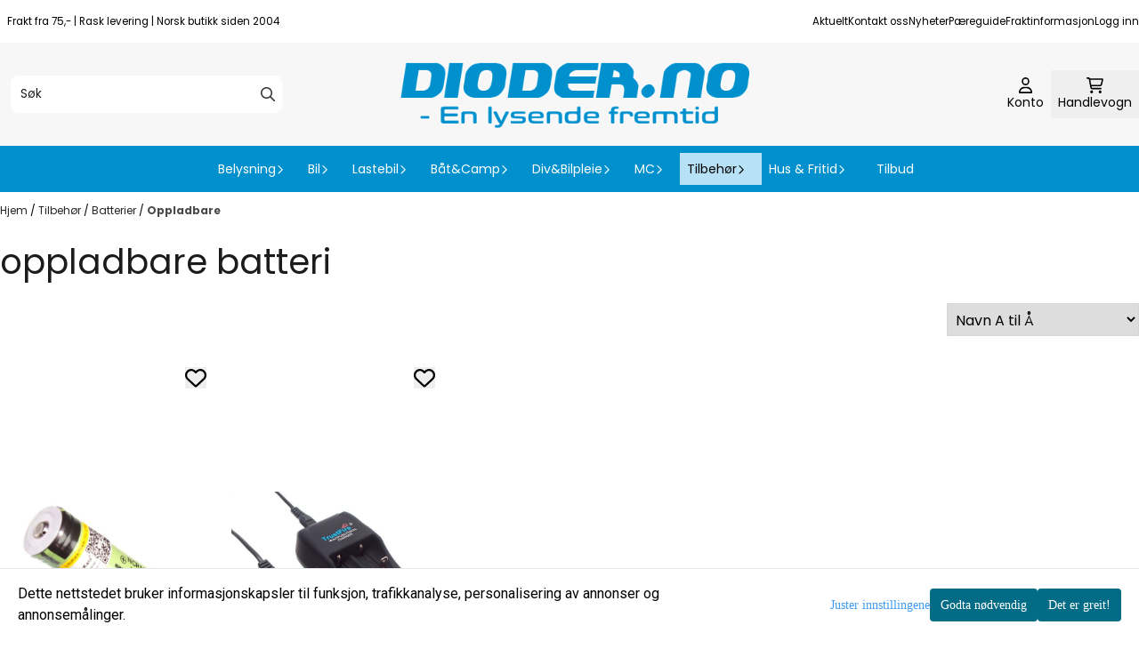

--- FILE ---
content_type: text/html; charset=utf-8
request_url: https://www.dioder.no/categories/oppladbare-batteri
body_size: 88925
content:
<!DOCTYPE html>
<html lang="no">
    

        
    <head>
        <meta charset="UTF-8" />
        <meta http-equiv="X-UA-Compatible" content="IE=edge" />
        <meta name="viewport" content="width=device-width, initial-scale=1.0">
        <title>
                            oppladbare batteri - Dioder.no
                    </title>
                 
        <style>
            [x-cloak] {
                display: none !important;
            }
        </style>
        <style>
            *,:after,:before{--tw-border-spacing-x:0;--tw-border-spacing-y:0;--tw-translate-x:0;--tw-translate-y:0;--tw-rotate:0;--tw-skew-x:0;--tw-skew-y:0;--tw-scale-x:1;--tw-scale-y:1;--tw-pan-x: ;--tw-pan-y: ;--tw-pinch-zoom: ;--tw-scroll-snap-strictness:proximity;--tw-gradient-from-position: ;--tw-gradient-via-position: ;--tw-gradient-to-position: ;--tw-ordinal: ;--tw-slashed-zero: ;--tw-numeric-figure: ;--tw-numeric-spacing: ;--tw-numeric-fraction: ;--tw-ring-inset: ;--tw-ring-offset-width:0px;--tw-ring-offset-color:#fff;--tw-ring-color:rgba(59,130,246,.5);--tw-ring-offset-shadow:0 0 #0000;--tw-ring-shadow:0 0 #0000;--tw-shadow:0 0 #0000;--tw-shadow-colored:0 0 #0000;--tw-blur: ;--tw-brightness: ;--tw-contrast: ;--tw-grayscale: ;--tw-hue-rotate: ;--tw-invert: ;--tw-saturate: ;--tw-sepia: ;--tw-drop-shadow: ;--tw-backdrop-blur: ;--tw-backdrop-brightness: ;--tw-backdrop-contrast: ;--tw-backdrop-grayscale: ;--tw-backdrop-hue-rotate: ;--tw-backdrop-invert: ;--tw-backdrop-opacity: ;--tw-backdrop-saturate: ;--tw-backdrop-sepia: ;--tw-contain-size: ;--tw-contain-layout: ;--tw-contain-paint: ;--tw-contain-style: }::backdrop{--tw-border-spacing-x:0;--tw-border-spacing-y:0;--tw-translate-x:0;--tw-translate-y:0;--tw-rotate:0;--tw-skew-x:0;--tw-skew-y:0;--tw-scale-x:1;--tw-scale-y:1;--tw-pan-x: ;--tw-pan-y: ;--tw-pinch-zoom: ;--tw-scroll-snap-strictness:proximity;--tw-gradient-from-position: ;--tw-gradient-via-position: ;--tw-gradient-to-position: ;--tw-ordinal: ;--tw-slashed-zero: ;--tw-numeric-figure: ;--tw-numeric-spacing: ;--tw-numeric-fraction: ;--tw-ring-inset: ;--tw-ring-offset-width:0px;--tw-ring-offset-color:#fff;--tw-ring-color:rgba(59,130,246,.5);--tw-ring-offset-shadow:0 0 #0000;--tw-ring-shadow:0 0 #0000;--tw-shadow:0 0 #0000;--tw-shadow-colored:0 0 #0000;--tw-blur: ;--tw-brightness: ;--tw-contrast: ;--tw-grayscale: ;--tw-hue-rotate: ;--tw-invert: ;--tw-saturate: ;--tw-sepia: ;--tw-drop-shadow: ;--tw-backdrop-blur: ;--tw-backdrop-brightness: ;--tw-backdrop-contrast: ;--tw-backdrop-grayscale: ;--tw-backdrop-hue-rotate: ;--tw-backdrop-invert: ;--tw-backdrop-opacity: ;--tw-backdrop-saturate: ;--tw-backdrop-sepia: ;--tw-contain-size: ;--tw-contain-layout: ;--tw-contain-paint: ;--tw-contain-style: }/*! tailwindcss v3.4.17 | MIT License | https://tailwindcss.com*/*,:after,:before{border:0 solid #e5e7eb;box-sizing:border-box}:after,:before{--tw-content:""}:host,html{-webkit-text-size-adjust:100%;font-feature-settings:normal;-webkit-tap-highlight-color:transparent;font-family:ui-sans-serif,system-ui,-apple-system,BlinkMacSystemFont,Segoe UI,Roboto,Helvetica Neue,Arial,Noto Sans,sans-serif,Apple Color Emoji,Segoe UI Emoji,Segoe UI Symbol,Noto Color Emoji;font-variation-settings:normal;line-height:1.5;-moz-tab-size:4;-o-tab-size:4;tab-size:4}body{line-height:inherit;margin:0}hr{border-top-width:1px;color:inherit;height:0}abbr:where([title]){-webkit-text-decoration:underline dotted;text-decoration:underline dotted}h1,h2,h3,h4,h5,h6{font-size:inherit;font-weight:inherit}a{color:inherit;text-decoration:inherit}b,strong{font-weight:bolder}code,kbd,pre,samp{font-feature-settings:normal;font-family:ui-monospace,SFMono-Regular,Menlo,Monaco,Consolas,Liberation Mono,Courier New,monospace;font-size:1em;font-variation-settings:normal}small{font-size:80%}sub,sup{font-size:75%;line-height:0;position:relative;vertical-align:baseline}sub{bottom:-.25em}sup{top:-.5em}table{border-collapse:collapse;border-color:inherit;text-indent:0}button,input,optgroup,select,textarea{font-feature-settings:inherit;color:inherit;font-family:inherit;font-size:100%;font-variation-settings:inherit;font-weight:inherit;letter-spacing:inherit;line-height:inherit;margin:0;padding:0}button,select{text-transform:none}button,input:where([type=button]),input:where([type=reset]),input:where([type=submit]){-webkit-appearance:button;background-color:transparent;background-image:none}:-moz-focusring{outline:auto}:-moz-ui-invalid{box-shadow:none}progress{vertical-align:baseline}::-webkit-inner-spin-button,::-webkit-outer-spin-button{height:auto}[type=search]{-webkit-appearance:textfield;outline-offset:-2px}::-webkit-search-decoration{-webkit-appearance:none}::-webkit-file-upload-button{-webkit-appearance:button;font:inherit}summary{display:list-item}blockquote,dd,dl,figure,h1,h2,h3,h4,h5,h6,hr,p,pre{margin:0}fieldset{margin:0}fieldset,legend{padding:0}menu,ol,ul{list-style:none;margin:0;padding:0}dialog{padding:0}textarea{resize:vertical}input::-moz-placeholder,textarea::-moz-placeholder{color:#9ca3af;opacity:1}input::placeholder,textarea::placeholder{color:#9ca3af;opacity:1}[role=button],button{cursor:pointer}:disabled{cursor:default}audio,canvas,embed,iframe,img,object,svg,video{display:block;vertical-align:middle}img,video{height:auto;max-width:100%}[hidden]:where(:not([hidden=until-found])){display:none}.\!container{width:100%!important}.container{width:100%}@media (min-width:640px){.\!container{max-width:640px!important}.container{max-width:640px}}@media (min-width:768px){.\!container{max-width:768px!important}.container{max-width:768px}}@media (min-width:1024px){.\!container{max-width:1024px!important}.container{max-width:1024px}}@media (min-width:1280px){.\!container{max-width:1280px!important}.container{max-width:1280px}}@media (min-width:1536px){.\!container{max-width:1536px!important}.container{max-width:1536px}}.__product_box_v6 .attribute_info_container{min-height:52px}@media (min-width:768px){.__product_box_v6 .attribute_info_container{min-height:32px}}.__productslist .__lipscore .lipscore-rating-small svg{height:18px;width:18px}#attribute_container{width:100%}#nocart.form-control,.attrbutedropdown,.attribute_type_input .attrbuteinput,.attribute_type_textarea .attrbutetextarea,.recurringinput{border-radius:.375rem;border-width:1px;padding:.875rem;width:100%}#add2cart select[title=digitalproducts],.attribute_type_input .attribute_title,.attribute_type_textarea .attribute_title{display:none}#add2cart .attribute_element{margin-bottom:1rem}article.product-thumb-info:hover .wishlist{bottom:-30px}#addToShoppingCart,.primary-button{--tw-bg-opacity:1;--tw-text-opacity:1;background-color:rgb(59 130 246/var(--tw-bg-opacity,1));border-radius:.25rem;color:rgb(255 255 255/var(--tw-text-opacity,1));display:inline-block;display:flex;font-weight:700;grid-column:span 8/span 8;justify-content:center;padding-left:1rem;padding-right:1rem;width:100%}#addToShoppingCart:hover,.primary-button:hover{--tw-bg-opacity:1;background-color:rgb(29 78 216/var(--tw-bg-opacity,1))}@media (min-width:768px){#addToShoppingCart,.primary-button{grid-column:span 3/span 3}}@media (min-width:1024px){#addToShoppingCart,.primary-button{grid-column:span 4/span 4}}#addToShoppingCart:disabled{opacity:.5}.purchase-button-wrapper #addToCartWrapper button{padding:1rem}.button,.purchase-button-wrapper button.button span,.purchase-button-wrapper span.button span{align-items:center;display:flex;justify-content:center}.button{border-radius:.375rem;cursor:pointer;font-size:.875rem;font-weight:500;line-height:1.25rem;max-width:-moz-max-content;max-width:max-content;padding:.5rem 1rem;text-align:center;transform:translate(var(--tw-translate-x),var(--tw-translate-y)) rotate(var(--tw-rotate)) skewX(var(--tw-skew-x)) skewY(var(--tw-skew-y)) scaleX(var(--tw-scale-x)) scaleY(var(--tw-scale-y));transition-duration:.3s;transition-property:color,background-color,border-color,text-decoration-color,fill,stroke;transition-timing-function:cubic-bezier(.4,0,.2,1)}.button-primary{--tw-bg-opacity:1;--tw-text-opacity:1;background-color:rgb(37 99 235/var(--tw-bg-opacity,1));color:rgb(255 255 255/var(--tw-text-opacity,1))}.button-primary:hover{--tw-bg-opacity:1;background-color:rgb(30 64 175/var(--tw-bg-opacity,1))}.button-secondary{--tw-bg-opacity:1;--tw-text-opacity:1;background-color:rgb(244 244 245/var(--tw-bg-opacity,1));color:rgb(39 39 42/var(--tw-text-opacity,1))}.button-secondary:hover{--tw-bg-opacity:1;background-color:rgb(212 212 216/var(--tw-bg-opacity,1))}.button-warning{--tw-bg-opacity:1;--tw-text-opacity:1;background-color:rgb(253 186 116/var(--tw-bg-opacity,1));color:rgb(39 39 42/var(--tw-text-opacity,1))}.button-warning:hover{--tw-bg-opacity:1;background-color:rgb(251 146 60/var(--tw-bg-opacity,1))}.button-danger{--tw-bg-opacity:1;--tw-text-opacity:1;background-color:rgb(248 113 113/var(--tw-bg-opacity,1));color:rgb(255 255 255/var(--tw-text-opacity,1))}.button-danger:hover{--tw-bg-opacity:1;background-color:rgb(239 68 68/var(--tw-bg-opacity,1))}#page .editorcontent p:not(:last-child),.__footer_section_section .editorcontent p:not(:last-child){margin-bottom:1rem}.footer-widget .editorcontent li{align-items:center;display:flex;height:2.25rem;width:100%}.footer-widget .editorcontent li a{display:block;font-style:normal;padding-bottom:.5rem;padding-top:.5rem;width:100%}.blog-page #page .editorcontent li,.blog-page #page .editorcontent ol,.blog-page #page .editorcontent ul,.pages-page #page .editorcontent li,.pages-page #page .editorcontent ol,.pages-page #page .editorcontent ul{list-style-position:inside}.blog-page #page .editorcontent ul,.pages-page #page .editorcontent ul{list-style-type:disc}.blog-page #page .editorcontent ol,.pages-page #page .editorcontent ol{list-style-type:decimal}.slogans-block li{display:inline;margin-left:.25rem;margin-right:.25rem}.blog-page #page .editorcontent li>p,.pages-page #page .editorcontent li>p{display:inline}.splide-thumbnail .is-active{opacity:1}nav#pagination{display:flex;flex-wrap:wrap;gap:.25rem}nav#pagination>*{--tw-border-opacity:1;--tw-bg-opacity:1;--tw-text-opacity:1;align-items:center;background-color:rgb(255 255 255/var(--tw-bg-opacity,1));border-color:rgb(209 213 219/var(--tw-border-opacity,1));border-width:1px;color:rgb(107 114 128/var(--tw-text-opacity,1));font-size:.875rem;font-weight:500;line-height:1.25rem;padding:.5rem 1rem}nav#pagination>:hover{--tw-bg-opacity:1;background-color:rgb(249 250 251/var(--tw-bg-opacity,1))}nav#pagination>:focus{z-index:20}nav#pagination>span{--tw-border-opacity:1;--tw-bg-opacity:1;--tw-text-opacity:1;background-color:rgb(238 242 255/var(--tw-bg-opacity,1));border-color:rgb(99 102 241/var(--tw-border-opacity,1));color:rgb(79 70 229/var(--tw-text-opacity,1));font-weight:700}.splide__pagination .splide__pagination__page{--tw-border-opacity:1;--tw-bg-opacity:1;background-color:rgb(255 255 255/var(--tw-bg-opacity,1));border-color:rgb(75 85 99/var(--tw-border-opacity,1));border-style:solid;border-width:1px;height:.75rem;margin-left:.5rem;margin-right:.5rem;width:.75rem}.splide__pagination .splide__pagination__page.is-active{--tw-bg-opacity:1;background-color:rgb(0 0 0/var(--tw-bg-opacity,1))}.splide .splide__arrow{background-color:transparent}.splide .splide__arrow svg{height:2rem;width:2rem}.multicolumn .splide .splide__pagination{bottom:-20px}.__footer-title>p{flex-grow:1}.__cart-minimum-order-limit-wrapper{font-size:.875rem;font-style:italic;line-height:1.25rem;margin-top:1rem}.sr-only{clip:rect(0,0,0,0);border-width:0;height:1px;margin:-1px;overflow:hidden;padding:0;position:absolute;white-space:nowrap;width:1px}.pointer-events-none{pointer-events:none}.pointer-events-auto{pointer-events:auto}.visible{visibility:visible}.collapse{visibility:collapse}.static{position:static}.fixed{position:fixed}.absolute{position:absolute}.relative{position:relative}.sticky{position:sticky}.inset-0{inset:0}.inset-y-0{bottom:0;top:0}.\!right-0{right:0!important}.\!top-0{top:0!important}.-bottom-2{bottom:-.5rem}.-bottom-\[22px\]{bottom:-22px}.-right-1\.5{right:-.375rem}.-right-4{right:-1rem}.-right-\[10px\]{right:-10px}.-right-\[12px\]{right:-12px}.-top-1{top:-.25rem}.-top-2{top:-.5rem}.-top-4{top:-1rem}.-top-\[30px\]{top:-30px}.-top-full{top:-100%}.bottom-0{bottom:0}.bottom-10{bottom:2.5rem}.bottom-2{bottom:.5rem}.bottom-2\.5{bottom:.625rem}.bottom-4{bottom:1rem}.bottom-5{bottom:1.25rem}.bottom-8{bottom:2rem}.bottom-\[-25px\]{bottom:-25px}.bottom-\[-30px\]{bottom:-30px}.bottom-\[15px\]{bottom:15px}.left-0{left:0}.left-1\/2{left:50%}.left-1\/4{left:25%}.left-10{left:2.5rem}.left-2{left:.5rem}.left-4{left:1rem}.left-\[10px\]{left:10px}.left-\[50\%\]{left:50%}.right-0{right:0}.right-1{right:.25rem}.right-2{right:.5rem}.right-2\.5{right:.625rem}.right-4{right:1rem}.right-5{right:1.25rem}.right-\[-14px\]{right:-14px}.right-\[-9px\]{right:-9px}.right-\[5px\]{right:5px}.top-0{top:0}.top-1\/2{top:50%}.top-2{top:.5rem}.top-3{top:.75rem}.top-3\.5{top:.875rem}.top-4{top:1rem}.top-5{top:1.25rem}.top-7{top:1.75rem}.top-\[2px\]{top:2px}.top-\[30px\]{top:30px}.top-\[50\%\]{top:50%}.top-\[50px\]{top:50px}.top-\[8px\]{top:8px}.top-full{top:100%}.-z-10{z-index:-10}.z-0{z-index:0}.z-10{z-index:10}.z-20{z-index:20}.z-30{z-index:30}.z-50{z-index:50}.z-\[100\]{z-index:100}.z-\[1\]{z-index:1}.z-\[900\]{z-index:900}.order-first{order:-9999}.order-last{order:9999}.col-span-1{grid-column:span 1/span 1}.col-span-10{grid-column:span 10/span 10}.col-span-2{grid-column:span 2/span 2}.col-span-3{grid-column:span 3/span 3}.col-span-4{grid-column:span 4/span 4}.col-span-5{grid-column:span 5/span 5}.col-span-6{grid-column:span 6/span 6}.col-span-7{grid-column:span 7/span 7}.col-span-8{grid-column:span 8/span 8}.row-span-1{grid-row:span 1/span 1}.row-span-2{grid-row:span 2/span 2}.float-end{float:inline-end}.float-left{float:left}.clear-both{clear:both}.m-0{margin:0}.m-2{margin:.5rem}.m-4{margin:1rem}.m-auto{margin:auto}.mx-0{margin-left:0;margin-right:0}.mx-1{margin-left:.25rem;margin-right:.25rem}.mx-auto{margin-left:auto;margin-right:auto}.my-0{margin-bottom:0;margin-top:0}.my-1{margin-bottom:.25rem;margin-top:.25rem}.my-10{margin-bottom:2.5rem;margin-top:2.5rem}.my-2{margin-bottom:.5rem;margin-top:.5rem}.my-4{margin-bottom:1rem;margin-top:1rem}.my-5{margin-bottom:1.25rem;margin-top:1.25rem}.my-6{margin-bottom:1.5rem;margin-top:1.5rem}.-ml-1{margin-left:-.25rem}.-ml-2{margin-left:-.5rem}.-mr-2{margin-right:-.5rem}.-mt-2{margin-top:-.5rem}.mb-0{margin-bottom:0}.mb-1{margin-bottom:.25rem}.mb-10{margin-bottom:2.5rem}.mb-2{margin-bottom:.5rem}.mb-20{margin-bottom:5rem}.mb-3{margin-bottom:.75rem}.mb-4{margin-bottom:1rem}.mb-6{margin-bottom:1.5rem}.mb-8{margin-bottom:2rem}.ml-1{margin-left:.25rem}.ml-2{margin-left:.5rem}.ml-3{margin-left:.75rem}.ml-3\.5{margin-left:.875rem}.ml-4{margin-left:1rem}.ml-6{margin-left:1.5rem}.ml-auto{margin-left:auto}.mr-1{margin-right:.25rem}.mr-2{margin-right:.5rem}.mr-4{margin-right:1rem}.mt-1{margin-top:.25rem}.mt-2{margin-top:.5rem}.mt-20{margin-top:5rem}.mt-4{margin-top:1rem}.mt-6{margin-top:1.5rem}.mt-8{margin-top:2rem}.box-border{box-sizing:border-box}.\!block{display:block!important}.block{display:block}.inline-block{display:inline-block}.inline{display:inline}.flex{display:flex}.inline-flex{display:inline-flex}.table{display:table}.grid{display:grid}.contents{display:contents}.hidden{display:none}.aspect-square{aspect-ratio:1/1}.aspect-video{aspect-ratio:16/9}.h-0{height:0}.h-1{height:.25rem}.h-1\.5{height:.375rem}.h-10{height:2.5rem}.h-12{height:3rem}.h-14{height:3.5rem}.h-16{height:4rem}.h-2{height:.5rem}.h-20{height:5rem}.h-24{height:6rem}.h-3{height:.75rem}.h-3\.5{height:.875rem}.h-4{height:1rem}.h-5{height:1.25rem}.h-6{height:1.5rem}.h-72{height:18rem}.h-8{height:2rem}.h-9{height:2.25rem}.h-\[16px\]{height:16px}.h-\[17px\]{height:17px}.h-\[18px\]{height:18px}.h-\[26px\]{height:26px}.h-\[28px\]{height:28px}.h-\[34px\]{height:34px}.h-\[36px\]{height:36px}.h-\[40px\]{height:40px}.h-\[45px\]{height:45px}.h-\[50px\]{height:50px}.h-\[60px\]{height:60px}.h-\[64px\]{height:64px}.h-\[80px\]{height:80px}.h-\[90px\]{height:90px}.h-\[90vh\]{height:90vh}.h-auto{height:auto}.h-fit{height:-moz-fit-content;height:fit-content}.h-full{height:100%}.h-screen{height:100vh}.max-h-16{max-height:4rem}.max-h-60{max-height:15rem}.max-h-96{max-height:24rem}.max-h-\[500px\]{max-height:500px}.max-h-\[60px\]{max-height:60px}.max-h-\[80vmax\]{max-height:80vmax}.max-h-\[90vh\]{max-height:90vh}.max-h-\[98vh\]{max-height:98vh}.max-h-screen{max-height:100vh}.min-h-\[1\.75rem\]{min-height:1.75rem}.min-h-\[160px\]{min-height:160px}.min-h-\[2rem\]{min-height:2rem}.min-h-\[320px\]{min-height:320px}.min-h-\[3rem\]{min-height:3rem}.min-h-\[40px\]{min-height:40px}.min-h-\[80px\]{min-height:80px}.min-h-\[80vh\]{min-height:80vh}.min-h-full{min-height:100%}.min-h-screen{min-height:100vh}.w-0{width:0}.w-1\/2{width:50%}.w-1\/3{width:33.333333%}.w-1\/5{width:20%}.w-10{width:2.5rem}.w-12{width:3rem}.w-14{width:3.5rem}.w-16{width:4rem}.w-2{width:.5rem}.w-2\/3{width:66.666667%}.w-2\/4{width:50%}.w-20{width:5rem}.w-24{width:6rem}.w-3{width:.75rem}.w-3\.5{width:.875rem}.w-3\/5{width:60%}.w-32{width:8rem}.w-4{width:1rem}.w-48{width:12rem}.w-5{width:1.25rem}.w-6{width:1.5rem}.w-8{width:2rem}.w-80{width:20rem}.w-9\/12{width:75%}.w-\[100px\]{width:100px}.w-\[120px\]{width:120px}.w-\[164px\]{width:164px}.w-\[16px\]{width:16px}.w-\[17px\]{width:17px}.w-\[18px\]{width:18px}.w-\[33px\]{width:33px}.w-\[36px\]{width:36px}.w-\[40px\]{width:40px}.w-\[45px\]{width:45px}.w-\[48px\]{width:48px}.w-\[50\%\]{width:50%}.w-\[500px\]{width:500px}.w-\[50px\]{width:50px}.w-\[54px\]{width:54px}.w-\[80\%\]{width:80%}.w-\[96px\]{width:96px}.w-\[calc\(100\%-\.5rem\)\]{width:calc(100% - .5rem)}.w-auto{width:auto}.w-fit{width:-moz-fit-content;width:fit-content}.w-full{width:100%}.min-w-0{min-width:0}.min-w-240{min-width:240px}.min-w-320{min-width:320px}.min-w-\[100px\]{min-width:100px}.min-w-\[140px\]{min-width:140px}.min-w-\[200px\]{min-width:200px}.min-w-\[20px\]{min-width:20px}.min-w-\[24px\]{min-width:24px}.min-w-\[260px\]{min-width:260px}.min-w-\[28px\]{min-width:28px}.min-w-\[2rem\]{min-width:2rem}.min-w-\[320px\]{min-width:320px}.min-w-\[40px\]{min-width:40px}.min-w-\[50\%\]{min-width:50%}.min-w-full{min-width:100%}.max-w-2xl{max-width:42rem}.max-w-320{max-width:320px}.max-w-3xl{max-width:48rem}.max-w-460{max-width:460px}.max-w-\[120px\]{max-width:120px}.max-w-\[180px\]{max-width:180px}.max-w-\[40\%\]{max-width:40%}.max-w-\[500px\]{max-width:500px}.max-w-\[80\%\]{max-width:80%}.max-w-\[80px\]{max-width:80px}.max-w-\[90\%\]{max-width:90%}.max-w-\[calc\(100\%-1rem\)\]{max-width:calc(100% - 1rem)}.max-w-full{max-width:100%}.max-w-lg{max-width:32rem}.max-w-none{max-width:none}.max-w-sm{max-width:24rem}.max-w-xl{max-width:36rem}.max-w-xs{max-width:20rem}.flex-1{flex:1 1 0%}.flex-\[1_0_0\]{flex:1 0 0}.flex-none{flex:none}.flex-shrink-0{flex-shrink:0}.shrink{flex-shrink:1}.shrink-0{flex-shrink:0}.flex-grow,.grow{flex-grow:1}.basis-6\/12{flex-basis:50%}.table-auto{table-layout:auto}.origin-\[0\]{transform-origin:0}.origin-top{transform-origin:top}.-translate-x-0{--tw-translate-x:-0px;transform:translate(var(--tw-translate-x),var(--tw-translate-y)) rotate(var(--tw-rotate)) skewX(var(--tw-skew-x)) skewY(var(--tw-skew-y)) scaleX(var(--tw-scale-x)) scaleY(var(--tw-scale-y))}.-translate-x-1\/2,.-translate-x-2\/4{--tw-translate-x:-50%}.-translate-x-1\/2,.-translate-x-2\/4,.-translate-x-full{transform:translate(var(--tw-translate-x),var(--tw-translate-y)) rotate(var(--tw-rotate)) skewX(var(--tw-skew-x)) skewY(var(--tw-skew-y)) scaleX(var(--tw-scale-x)) scaleY(var(--tw-scale-y))}.-translate-x-full{--tw-translate-x:-100%}.-translate-y-1\/2{--tw-translate-y:-50%}.-translate-y-1\/2,.-translate-y-2{transform:translate(var(--tw-translate-x),var(--tw-translate-y)) rotate(var(--tw-rotate)) skewX(var(--tw-skew-x)) skewY(var(--tw-skew-y)) scaleX(var(--tw-scale-x)) scaleY(var(--tw-scale-y))}.-translate-y-2{--tw-translate-y:-0.5rem}.-translate-y-2\/4{--tw-translate-y:-50%}.-translate-y-2\/4,.-translate-y-6{transform:translate(var(--tw-translate-x),var(--tw-translate-y)) rotate(var(--tw-rotate)) skewX(var(--tw-skew-x)) skewY(var(--tw-skew-y)) scaleX(var(--tw-scale-x)) scaleY(var(--tw-scale-y))}.-translate-y-6{--tw-translate-y:-1.5rem}.translate-x-0{--tw-translate-x:0px}.translate-x-0,.translate-x-full{transform:translate(var(--tw-translate-x),var(--tw-translate-y)) rotate(var(--tw-rotate)) skewX(var(--tw-skew-x)) skewY(var(--tw-skew-y)) scaleX(var(--tw-scale-x)) scaleY(var(--tw-scale-y))}.translate-x-full{--tw-translate-x:100%}.translate-y-0{--tw-translate-y:0px}.-rotate-45,.translate-y-0{transform:translate(var(--tw-translate-x),var(--tw-translate-y)) rotate(var(--tw-rotate)) skewX(var(--tw-skew-x)) skewY(var(--tw-skew-y)) scaleX(var(--tw-scale-x)) scaleY(var(--tw-scale-y))}.-rotate-45{--tw-rotate:-45deg}.-rotate-90{--tw-rotate:-90deg}.-rotate-90,.rotate-180{transform:translate(var(--tw-translate-x),var(--tw-translate-y)) rotate(var(--tw-rotate)) skewX(var(--tw-skew-x)) skewY(var(--tw-skew-y)) scaleX(var(--tw-scale-x)) scaleY(var(--tw-scale-y))}.rotate-180{--tw-rotate:180deg}.rotate-45{--tw-rotate:45deg}.rotate-45,.rotate-90{transform:translate(var(--tw-translate-x),var(--tw-translate-y)) rotate(var(--tw-rotate)) skewX(var(--tw-skew-x)) skewY(var(--tw-skew-y)) scaleX(var(--tw-scale-x)) scaleY(var(--tw-scale-y))}.rotate-90{--tw-rotate:90deg}.scale-100{--tw-scale-x:1;--tw-scale-y:1}.scale-100,.scale-75{transform:translate(var(--tw-translate-x),var(--tw-translate-y)) rotate(var(--tw-rotate)) skewX(var(--tw-skew-x)) skewY(var(--tw-skew-y)) scaleX(var(--tw-scale-x)) scaleY(var(--tw-scale-y))}.scale-75{--tw-scale-x:.75;--tw-scale-y:.75}.scale-95{--tw-scale-x:.95;--tw-scale-y:.95}.scale-95,.scale-y-100{transform:translate(var(--tw-translate-x),var(--tw-translate-y)) rotate(var(--tw-rotate)) skewX(var(--tw-skew-x)) skewY(var(--tw-skew-y)) scaleX(var(--tw-scale-x)) scaleY(var(--tw-scale-y))}.scale-y-100{--tw-scale-y:1}.scale-y-75{--tw-scale-y:.75}.scale-y-75,.transform{transform:translate(var(--tw-translate-x),var(--tw-translate-y)) rotate(var(--tw-rotate)) skewX(var(--tw-skew-x)) skewY(var(--tw-skew-y)) scaleX(var(--tw-scale-x)) scaleY(var(--tw-scale-y))}@keyframes spin{to{transform:rotate(1turn)}}.animate-spin{animation:spin 1s linear infinite}.cursor-grab{cursor:grab}.cursor-not-allowed{cursor:not-allowed}.cursor-pointer{cursor:pointer}.select-none{-webkit-user-select:none;-moz-user-select:none;user-select:none}.resize-none{resize:none}.list-inside{list-style-position:inside}.list-disc{list-style-type:disc}.list-none{list-style-type:none}.appearance-none{-webkit-appearance:none;-moz-appearance:none;appearance:none}.grid-flow-row{grid-auto-flow:row}.grid-flow-col{grid-auto-flow:column}.grid-cols-1{grid-template-columns:repeat(1,minmax(0,1fr))}.grid-cols-10{grid-template-columns:repeat(10,minmax(0,1fr))}.grid-cols-2{grid-template-columns:repeat(2,minmax(0,1fr))}.grid-cols-3{grid-template-columns:repeat(3,minmax(0,1fr))}.grid-cols-4{grid-template-columns:repeat(4,minmax(0,1fr))}.grid-cols-5{grid-template-columns:repeat(5,minmax(0,1fr))}.grid-cols-6{grid-template-columns:repeat(6,minmax(0,1fr))}.grid-cols-7{grid-template-columns:repeat(7,minmax(0,1fr))}.grid-cols-8{grid-template-columns:repeat(8,minmax(0,1fr))}.grid-cols-\[3fr_2fr\]{grid-template-columns:3fr 2fr}.flex-row{flex-direction:row}.flex-col{flex-direction:column}.flex-col-reverse{flex-direction:column-reverse}.flex-wrap{flex-wrap:wrap}.content-center{align-content:center}.items-start{align-items:flex-start}.items-end{align-items:flex-end}.items-center{align-items:center}.items-baseline{align-items:baseline}.items-stretch{align-items:stretch}.justify-start{justify-content:flex-start}.justify-end{justify-content:flex-end}.justify-center{justify-content:center}.justify-between{justify-content:space-between}.justify-around{justify-content:space-around}.justify-evenly{justify-content:space-evenly}.justify-stretch{justify-content:stretch}.gap-0{gap:0}.gap-0\.5{gap:.125rem}.gap-1{gap:.25rem}.gap-11{gap:2.75rem}.gap-12{gap:3rem}.gap-2{gap:.5rem}.gap-3{gap:.75rem}.gap-4{gap:1rem}.gap-5{gap:1.25rem}.gap-6{gap:1.5rem}.gap-x-1{-moz-column-gap:.25rem;column-gap:.25rem}.gap-x-1\.5{-moz-column-gap:.375rem;column-gap:.375rem}.gap-x-2{-moz-column-gap:.5rem;column-gap:.5rem}.gap-x-2\.5{-moz-column-gap:.625rem;column-gap:.625rem}.gap-x-4{-moz-column-gap:1rem;column-gap:1rem}.gap-x-6{-moz-column-gap:1.5rem;column-gap:1.5rem}.gap-y-0\.5{row-gap:.125rem}.gap-y-4{row-gap:1rem}.gap-y-5{row-gap:1.25rem}.space-x-0>:not([hidden])~:not([hidden]){--tw-space-x-reverse:0;margin-left:calc(0px*(1 - var(--tw-space-x-reverse)));margin-right:calc(0px*var(--tw-space-x-reverse))}.space-x-6>:not([hidden])~:not([hidden]){--tw-space-x-reverse:0;margin-left:calc(1.5rem*(1 - var(--tw-space-x-reverse)));margin-right:calc(1.5rem*var(--tw-space-x-reverse))}.space-y-2>:not([hidden])~:not([hidden]){--tw-space-y-reverse:0;margin-bottom:calc(.5rem*var(--tw-space-y-reverse));margin-top:calc(.5rem*(1 - var(--tw-space-y-reverse)))}.space-y-3>:not([hidden])~:not([hidden]){--tw-space-y-reverse:0;margin-bottom:calc(.75rem*var(--tw-space-y-reverse));margin-top:calc(.75rem*(1 - var(--tw-space-y-reverse)))}.space-y-4>:not([hidden])~:not([hidden]){--tw-space-y-reverse:0;margin-bottom:calc(1rem*var(--tw-space-y-reverse));margin-top:calc(1rem*(1 - var(--tw-space-y-reverse)))}.divide-x>:not([hidden])~:not([hidden]){--tw-divide-x-reverse:0;border-left-width:calc(1px*(1 - var(--tw-divide-x-reverse)));border-right-width:calc(1px*var(--tw-divide-x-reverse))}.self-start{align-self:flex-start}.justify-self-end{justify-self:end}.overflow-auto{overflow:auto}.overflow-hidden{overflow:hidden}.overflow-visible{overflow:visible}.overflow-scroll{overflow:scroll}.overflow-y-auto{overflow-y:auto}.overflow-x-hidden{overflow-x:hidden}.overflow-y-scroll{overflow-y:scroll}.truncate{overflow:hidden;white-space:nowrap}.text-ellipsis,.truncate{text-overflow:ellipsis}.whitespace-nowrap{white-space:nowrap}.rounded,.rounded-\[\.25rem\]{border-radius:.25rem}.rounded-full{border-radius:9999px}.rounded-lg{border-radius:.5rem}.rounded-md{border-radius:.375rem}.rounded-sm{border-radius:.125rem}.rounded-xl{border-radius:.75rem}.rounded-l-md{border-bottom-left-radius:.375rem;border-top-left-radius:.375rem}.rounded-r-md{border-bottom-right-radius:.375rem;border-top-right-radius:.375rem}.rounded-r-xl{border-bottom-right-radius:.75rem;border-top-right-radius:.75rem}.rounded-t-2xl{border-top-left-radius:1rem;border-top-right-radius:1rem}.border{border-width:1px}.border-0{border-width:0}.border-2{border-width:2px}.border-x{border-left-width:1px;border-right-width:1px}.border-b{border-bottom-width:1px}.border-b-2{border-bottom-width:2px}.border-l-2{border-left-width:2px}.border-l-4{border-left-width:4px}.border-r{border-right-width:1px}.border-t{border-top-width:1px}.border-solid{border-style:solid}.border-\[\#f43098\]{--tw-border-opacity:1;border-color:rgb(244 48 152/var(--tw-border-opacity,1))}.border-black{--tw-border-opacity:1;border-color:rgb(0 0 0/var(--tw-border-opacity,1))}.border-blue-300{--tw-border-opacity:1;border-color:rgb(147 197 253/var(--tw-border-opacity,1))}.border-gray-100{--tw-border-opacity:1;border-color:rgb(243 244 246/var(--tw-border-opacity,1))}.border-gray-200{--tw-border-opacity:1;border-color:rgb(229 231 235/var(--tw-border-opacity,1))}.border-gray-300{--tw-border-opacity:1;border-color:rgb(209 213 219/var(--tw-border-opacity,1))}.border-gray-400{--tw-border-opacity:1;border-color:rgb(156 163 175/var(--tw-border-opacity,1))}.border-gray-500{--tw-border-opacity:1;border-color:rgb(107 114 128/var(--tw-border-opacity,1))}.border-gray-600{--tw-border-opacity:1;border-color:rgb(75 85 99/var(--tw-border-opacity,1))}.border-gray-700{--tw-border-opacity:1;border-color:rgb(55 65 81/var(--tw-border-opacity,1))}.border-green-400{--tw-border-opacity:1;border-color:rgb(74 222 128/var(--tw-border-opacity,1))}.border-green-600{--tw-border-opacity:1;border-color:rgb(22 163 74/var(--tw-border-opacity,1))}.border-orange-300{--tw-border-opacity:1;border-color:rgb(253 186 116/var(--tw-border-opacity,1))}.border-orange-500{--tw-border-opacity:1;border-color:rgb(249 115 22/var(--tw-border-opacity,1))}.border-red-300{--tw-border-opacity:1;border-color:rgb(252 165 165/var(--tw-border-opacity,1))}.border-red-400{--tw-border-opacity:1;border-color:rgb(248 113 113/var(--tw-border-opacity,1))}.border-red-500{--tw-border-opacity:1;border-color:rgb(239 68 68/var(--tw-border-opacity,1))}.border-red-600{--tw-border-opacity:1;border-color:rgb(220 38 38/var(--tw-border-opacity,1))}.border-sky-400{--tw-border-opacity:1;border-color:rgb(56 189 248/var(--tw-border-opacity,1))}.border-slate-100{--tw-border-opacity:1;border-color:rgb(241 245 249/var(--tw-border-opacity,1))}.bg-\[\#00000026\]{background-color:#00000026}.bg-\[\#00000073\]{background-color:#00000073}.bg-\[\#0000009c\]{background-color:#0000009c}.bg-\[\#01010161\]{background-color:#01010161}.bg-\[\#026B85\]{--tw-bg-opacity:1;background-color:rgb(2 107 133/var(--tw-bg-opacity,1))}.bg-\[\#026a84\]{--tw-bg-opacity:1;background-color:rgb(2 106 132/var(--tw-bg-opacity,1))}.bg-\[\#76b71b\]{--tw-bg-opacity:1;background-color:rgb(118 183 27/var(--tw-bg-opacity,1))}.bg-\[\#79656569\]{background-color:#79656569}.bg-\[\#f2f2f2\]{--tw-bg-opacity:1;background-color:rgb(242 242 242/var(--tw-bg-opacity,1))}.bg-black{--tw-bg-opacity:1;background-color:rgb(0 0 0/var(--tw-bg-opacity,1))}.bg-black\/25{background-color:rgba(0,0,0,.25)}.bg-blue-100{--tw-bg-opacity:1;background-color:rgb(219 234 254/var(--tw-bg-opacity,1))}.bg-blue-200{--tw-bg-opacity:1;background-color:rgb(191 219 254/var(--tw-bg-opacity,1))}.bg-blue-300{--tw-bg-opacity:1;background-color:rgb(147 197 253/var(--tw-bg-opacity,1))}.bg-blue-500{--tw-bg-opacity:1;background-color:rgb(59 130 246/var(--tw-bg-opacity,1))}.bg-blue-700{--tw-bg-opacity:1;background-color:rgb(29 78 216/var(--tw-bg-opacity,1))}.bg-cyan-600{--tw-bg-opacity:1;background-color:rgb(8 145 178/var(--tw-bg-opacity,1))}.bg-emerald-500{--tw-bg-opacity:1;background-color:rgb(16 185 129/var(--tw-bg-opacity,1))}.bg-gray-100{--tw-bg-opacity:1;background-color:rgb(243 244 246/var(--tw-bg-opacity,1))}.bg-gray-200{--tw-bg-opacity:1;background-color:rgb(229 231 235/var(--tw-bg-opacity,1))}.bg-gray-400{--tw-bg-opacity:1;background-color:rgb(156 163 175/var(--tw-bg-opacity,1))}.bg-gray-50{--tw-bg-opacity:1;background-color:rgb(249 250 251/var(--tw-bg-opacity,1))}.bg-gray-500{--tw-bg-opacity:1;background-color:rgb(107 114 128/var(--tw-bg-opacity,1))}.bg-gray-800{--tw-bg-opacity:1;background-color:rgb(31 41 55/var(--tw-bg-opacity,1))}.bg-gray-900{--tw-bg-opacity:1;background-color:rgb(17 24 39/var(--tw-bg-opacity,1))}.bg-green-100{--tw-bg-opacity:1;background-color:rgb(220 252 231/var(--tw-bg-opacity,1))}.bg-green-200{--tw-bg-opacity:1;background-color:rgb(187 247 208/var(--tw-bg-opacity,1))}.bg-green-300{--tw-bg-opacity:1;background-color:rgb(134 239 172/var(--tw-bg-opacity,1))}.bg-green-500{--tw-bg-opacity:1;background-color:rgb(34 197 94/var(--tw-bg-opacity,1))}.bg-inherit{background-color:inherit}.bg-orange-100{--tw-bg-opacity:1;background-color:rgb(255 237 213/var(--tw-bg-opacity,1))}.bg-orange-50{--tw-bg-opacity:1;background-color:rgb(255 247 237/var(--tw-bg-opacity,1))}.bg-orange-500{--tw-bg-opacity:1;background-color:rgb(249 115 22/var(--tw-bg-opacity,1))}.bg-red-100{--tw-bg-opacity:1;background-color:rgb(254 226 226/var(--tw-bg-opacity,1))}.bg-red-200{--tw-bg-opacity:1;background-color:rgb(254 202 202/var(--tw-bg-opacity,1))}.bg-red-400{--tw-bg-opacity:1;background-color:rgb(248 113 113/var(--tw-bg-opacity,1))}.bg-red-50{--tw-bg-opacity:1;background-color:rgb(254 242 242/var(--tw-bg-opacity,1))}.bg-red-500{--tw-bg-opacity:1;background-color:rgb(239 68 68/var(--tw-bg-opacity,1))}.bg-red-600{--tw-bg-opacity:1;background-color:rgb(220 38 38/var(--tw-bg-opacity,1))}.bg-sky-100{--tw-bg-opacity:1;background-color:rgb(224 242 254/var(--tw-bg-opacity,1))}.bg-sky-50{--tw-bg-opacity:1;background-color:rgb(240 249 255/var(--tw-bg-opacity,1))}.bg-sky-600{--tw-bg-opacity:1;background-color:rgb(2 132 199/var(--tw-bg-opacity,1))}.bg-slate-100{--tw-bg-opacity:1;background-color:rgb(241 245 249/var(--tw-bg-opacity,1))}.bg-slate-200{--tw-bg-opacity:1;background-color:rgb(226 232 240/var(--tw-bg-opacity,1))}.bg-slate-50{--tw-bg-opacity:1;background-color:rgb(248 250 252/var(--tw-bg-opacity,1))}.bg-slate-700{--tw-bg-opacity:1;background-color:rgb(51 65 85/var(--tw-bg-opacity,1))}.bg-slate-900{--tw-bg-opacity:1;background-color:rgb(15 23 42/var(--tw-bg-opacity,1))}.bg-teal-500{--tw-bg-opacity:1;background-color:rgb(20 184 166/var(--tw-bg-opacity,1))}.bg-transparent{background-color:transparent}.bg-white{--tw-bg-opacity:1;background-color:rgb(255 255 255/var(--tw-bg-opacity,1))}.bg-white\/5{background-color:hsla(0,0%,100%,.05)}.bg-yellow-500{--tw-bg-opacity:1;background-color:rgb(234 179 8/var(--tw-bg-opacity,1))}.bg-zinc-100{--tw-bg-opacity:1;background-color:rgb(244 244 245/var(--tw-bg-opacity,1))}.bg-zinc-200{--tw-bg-opacity:1;background-color:rgb(228 228 231/var(--tw-bg-opacity,1))}.bg-zinc-50{--tw-bg-opacity:1;background-color:rgb(250 250 250/var(--tw-bg-opacity,1))}.bg-zinc-600{--tw-bg-opacity:1;background-color:rgb(82 82 91/var(--tw-bg-opacity,1))}.bg-zinc-800{--tw-bg-opacity:1;background-color:rgb(39 39 42/var(--tw-bg-opacity,1))}.bg-zinc-900{--tw-bg-opacity:1;background-color:rgb(24 24 27/var(--tw-bg-opacity,1))}.bg-opacity-75{--tw-bg-opacity:0.75}.bg-contain{background-size:contain}.bg-clip-padding{background-clip:padding-box}.bg-center{background-position:50%}.bg-no-repeat{background-repeat:no-repeat}.fill-black{fill:#000}.fill-blue-600{fill:#2563eb}.fill-green-900{fill:#14532d}.fill-inherit{fill:inherit}.fill-red-500{fill:#ef4444}.fill-red-900{fill:#7f1d1d}.fill-white{fill:#fff}.object-contain{-o-object-fit:contain;object-fit:contain}.object-cover{-o-object-fit:cover;object-fit:cover}.p-0{padding:0}.p-0\.5{padding:.125rem}.p-1{padding:.25rem}.p-10{padding:2.5rem}.p-12{padding:3rem}.p-2{padding:.5rem}.p-2\.5{padding:.625rem}.p-3{padding:.75rem}.p-4{padding:1rem}.p-5{padding:1.25rem}.p-6{padding:1.5rem}.p-8{padding:2rem}.px-0{padding-left:0;padding-right:0}.px-1{padding-left:.25rem;padding-right:.25rem}.px-2{padding-left:.5rem;padding-right:.5rem}.px-2\.5{padding-left:.625rem;padding-right:.625rem}.px-3{padding-left:.75rem;padding-right:.75rem}.px-4{padding-left:1rem;padding-right:1rem}.px-5{padding-left:1.25rem;padding-right:1.25rem}.px-6{padding-left:1.5rem;padding-right:1.5rem}.px-8{padding-left:2rem;padding-right:2rem}.py-0{padding-bottom:0;padding-top:0}.py-1{padding-bottom:.25rem;padding-top:.25rem}.py-1\.5{padding-bottom:.375rem;padding-top:.375rem}.py-12{padding-bottom:3rem;padding-top:3rem}.py-2{padding-bottom:.5rem;padding-top:.5rem}.py-2\.5{padding-bottom:.625rem;padding-top:.625rem}.py-3{padding-bottom:.75rem;padding-top:.75rem}.py-3\.5{padding-bottom:.875rem;padding-top:.875rem}.py-4{padding-bottom:1rem;padding-top:1rem}.py-5{padding-bottom:1.25rem;padding-top:1.25rem}.py-6{padding-bottom:1.5rem;padding-top:1.5rem}.py-8{padding-bottom:2rem;padding-top:2rem}.pb-1{padding-bottom:.25rem}.pb-2{padding-bottom:.5rem}.pb-3{padding-bottom:.75rem}.pb-4{padding-bottom:1rem}.pb-8{padding-bottom:2rem}.pl-10{padding-left:2.5rem}.pl-2{padding-left:.5rem}.pl-3{padding-left:.75rem}.pl-4{padding-left:1rem}.pl-6{padding-left:1.5rem}.pr-10{padding-right:2.5rem}.pr-2{padding-right:.5rem}.pr-24{padding-right:6rem}.pr-4{padding-right:1rem}.pr-5{padding-right:1.25rem}.pr-6{padding-right:1.5rem}.pr-8{padding-right:2rem}.pr-9{padding-right:2.25rem}.pt-2{padding-top:.5rem}.pt-4{padding-top:1rem}.pt-8{padding-top:2rem}.text-left{text-align:left}.text-center{text-align:center}.text-right{text-align:right}.align-top{vertical-align:top}.align-text-bottom{vertical-align:text-bottom}.font-\[\'Roboto\'\]{font-family:Roboto}.font-ubuntu{font-family:Ubuntu}.text-2xl{font-size:1.5rem;line-height:2rem}.text-3xl{font-size:1.875rem;line-height:2.25rem}.text-4xl{font-size:2.25rem;line-height:2.5rem}.text-5xl{font-size:3rem;line-height:1}.text-6xl{font-size:3.75rem;line-height:1}.text-\[12px\]{font-size:12px}.text-\[15px\]{font-size:15px}.text-\[20px\]{font-size:20px}.text-\[22px\]{font-size:22px}.text-\[6px\]{font-size:6px}.text-base{font-size:1rem;line-height:1.5rem}.text-heading-2{font-size:2rem}.text-heading-3{font-size:1.75rem}.text-heading-4{font-size:1.5rem}.text-heading-5{font-size:1.25rem}.text-headingMobile-1{font-size:1.8rem}.text-lg{font-size:1.125rem;line-height:1.75rem}.text-sm{font-size:.875rem;line-height:1.25rem}.text-xl{font-size:1.25rem;line-height:1.75rem}.text-xs{font-size:.75rem;line-height:1rem}.font-black{font-weight:900}.font-bold{font-weight:700}.font-light{font-weight:300}.font-medium{font-weight:500}.font-normal{font-weight:400}.font-semibold{font-weight:600}.uppercase{text-transform:uppercase}.italic{font-style:italic}.not-italic{font-style:normal}.leading-3{line-height:.75rem}.leading-none{line-height:1}.leading-normal{line-height:1.5}.leading-tight{line-height:1.25}.text-\[\#026B85\]{--tw-text-opacity:1;color:rgb(2 107 133/var(--tw-text-opacity,1))}.text-\[\#1b1b1b\]{--tw-text-opacity:1;color:rgb(27 27 27/var(--tw-text-opacity,1))}.text-\[\#409AEF\]{--tw-text-opacity:1;color:rgb(64 154 239/var(--tw-text-opacity,1))}.text-\[\#f43098\]{--tw-text-opacity:1;color:rgb(244 48 152/var(--tw-text-opacity,1))}.text-black{--tw-text-opacity:1;color:rgb(0 0 0/var(--tw-text-opacity,1))}.text-blue-500{--tw-text-opacity:1;color:rgb(59 130 246/var(--tw-text-opacity,1))}.text-blue-600{--tw-text-opacity:1;color:rgb(37 99 235/var(--tw-text-opacity,1))}.text-blue-700{--tw-text-opacity:1;color:rgb(29 78 216/var(--tw-text-opacity,1))}.text-blue-900{--tw-text-opacity:1;color:rgb(30 58 138/var(--tw-text-opacity,1))}.text-gray-200{--tw-text-opacity:1;color:rgb(229 231 235/var(--tw-text-opacity,1))}.text-gray-300{--tw-text-opacity:1;color:rgb(209 213 219/var(--tw-text-opacity,1))}.text-gray-400{--tw-text-opacity:1;color:rgb(156 163 175/var(--tw-text-opacity,1))}.text-gray-500{--tw-text-opacity:1;color:rgb(107 114 128/var(--tw-text-opacity,1))}.text-gray-600{--tw-text-opacity:1;color:rgb(75 85 99/var(--tw-text-opacity,1))}.text-gray-700{--tw-text-opacity:1;color:rgb(55 65 81/var(--tw-text-opacity,1))}.text-gray-800{--tw-text-opacity:1;color:rgb(31 41 55/var(--tw-text-opacity,1))}.text-gray-900{--tw-text-opacity:1;color:rgb(17 24 39/var(--tw-text-opacity,1))}.text-green-400{--tw-text-opacity:1;color:rgb(74 222 128/var(--tw-text-opacity,1))}.text-green-500{--tw-text-opacity:1;color:rgb(34 197 94/var(--tw-text-opacity,1))}.text-green-600{--tw-text-opacity:1;color:rgb(22 163 74/var(--tw-text-opacity,1))}.text-green-700{--tw-text-opacity:1;color:rgb(21 128 61/var(--tw-text-opacity,1))}.text-green-900{--tw-text-opacity:1;color:rgb(20 83 45/var(--tw-text-opacity,1))}.text-inherit{color:inherit}.text-orange-500{--tw-text-opacity:1;color:rgb(249 115 22/var(--tw-text-opacity,1))}.text-orange-600{--tw-text-opacity:1;color:rgb(234 88 12/var(--tw-text-opacity,1))}.text-orange-700{--tw-text-opacity:1;color:rgb(194 65 12/var(--tw-text-opacity,1))}.text-red-400{--tw-text-opacity:1;color:rgb(248 113 113/var(--tw-text-opacity,1))}.text-red-500{--tw-text-opacity:1;color:rgb(239 68 68/var(--tw-text-opacity,1))}.text-red-600{--tw-text-opacity:1;color:rgb(220 38 38/var(--tw-text-opacity,1))}.text-red-800{--tw-text-opacity:1;color:rgb(153 27 27/var(--tw-text-opacity,1))}.text-red-900{--tw-text-opacity:1;color:rgb(127 29 29/var(--tw-text-opacity,1))}.text-sky-700{--tw-text-opacity:1;color:rgb(3 105 161/var(--tw-text-opacity,1))}.text-sky-800{--tw-text-opacity:1;color:rgb(7 89 133/var(--tw-text-opacity,1))}.text-slate-100{--tw-text-opacity:1;color:rgb(241 245 249/var(--tw-text-opacity,1))}.text-slate-600{--tw-text-opacity:1;color:rgb(71 85 105/var(--tw-text-opacity,1))}.text-white{--tw-text-opacity:1;color:rgb(255 255 255/var(--tw-text-opacity,1))}.text-white\/80{color:hsla(0,0%,100%,.8)}.text-yellow-400{--tw-text-opacity:1;color:rgb(250 204 21/var(--tw-text-opacity,1))}.text-zinc-400{--tw-text-opacity:1;color:rgb(161 161 170/var(--tw-text-opacity,1))}.text-zinc-50{--tw-text-opacity:1;color:rgb(250 250 250/var(--tw-text-opacity,1))}.text-zinc-500{--tw-text-opacity:1;color:rgb(113 113 122/var(--tw-text-opacity,1))}.text-zinc-600{--tw-text-opacity:1;color:rgb(82 82 91/var(--tw-text-opacity,1))}.text-zinc-800{--tw-text-opacity:1;color:rgb(39 39 42/var(--tw-text-opacity,1))}.text-zinc-900{--tw-text-opacity:1;color:rgb(24 24 27/var(--tw-text-opacity,1))}.underline{text-decoration-line:underline}.line-through{text-decoration-line:line-through}.placeholder-gray-800::-moz-placeholder{--tw-placeholder-opacity:1;color:rgb(31 41 55/var(--tw-placeholder-opacity,1))}.placeholder-gray-800::placeholder{--tw-placeholder-opacity:1;color:rgb(31 41 55/var(--tw-placeholder-opacity,1))}.opacity-0{opacity:0}.opacity-10{opacity:.1}.opacity-100{opacity:1}.opacity-20{opacity:.2}.opacity-25{opacity:.25}.opacity-40{opacity:.4}.opacity-50{opacity:.5}.opacity-60{opacity:.6}.opacity-75{opacity:.75}.shadow{--tw-shadow:0 1px 3px 0 rgba(0,0,0,.1),0 1px 2px -1px rgba(0,0,0,.1);--tw-shadow-colored:0 1px 3px 0 var(--tw-shadow-color),0 1px 2px -1px var(--tw-shadow-color)}.shadow,.shadow-lg{box-shadow:var(--tw-ring-offset-shadow,0 0 #0000),var(--tw-ring-shadow,0 0 #0000),var(--tw-shadow)}.shadow-lg{--tw-shadow:0 10px 15px -3px rgba(0,0,0,.1),0 4px 6px -4px rgba(0,0,0,.1);--tw-shadow-colored:0 10px 15px -3px var(--tw-shadow-color),0 4px 6px -4px var(--tw-shadow-color)}.shadow-md{--tw-shadow:0 4px 6px -1px rgba(0,0,0,.1),0 2px 4px -2px rgba(0,0,0,.1);--tw-shadow-colored:0 4px 6px -1px var(--tw-shadow-color),0 2px 4px -2px var(--tw-shadow-color)}.shadow-md,.shadow-sm{box-shadow:var(--tw-ring-offset-shadow,0 0 #0000),var(--tw-ring-shadow,0 0 #0000),var(--tw-shadow)}.shadow-sm{--tw-shadow:0 1px 2px 0 rgba(0,0,0,.05);--tw-shadow-colored:0 1px 2px 0 var(--tw-shadow-color)}.outline-none{outline:2px solid transparent;outline-offset:2px}.outline{outline-style:solid}.ring-1{--tw-ring-offset-shadow:var(--tw-ring-inset) 0 0 0 var(--tw-ring-offset-width) var(--tw-ring-offset-color);--tw-ring-shadow:var(--tw-ring-inset) 0 0 0 calc(1px + var(--tw-ring-offset-width)) var(--tw-ring-color);box-shadow:var(--tw-ring-offset-shadow),var(--tw-ring-shadow),var(--tw-shadow,0 0 #0000)}.ring-inset{--tw-ring-inset:inset}.ring-gray-200{--tw-ring-opacity:1;--tw-ring-color:rgb(229 231 235/var(--tw-ring-opacity,1))}.drop-shadow{--tw-drop-shadow:drop-shadow(0 1px 2px rgba(0,0,0,.1)) drop-shadow(0 1px 1px rgba(0,0,0,.06))}.drop-shadow,.drop-shadow-md{filter:var(--tw-blur) var(--tw-brightness) var(--tw-contrast) var(--tw-grayscale) var(--tw-hue-rotate) var(--tw-invert) var(--tw-saturate) var(--tw-sepia) var(--tw-drop-shadow)}.drop-shadow-md{--tw-drop-shadow:drop-shadow(0 4px 3px rgba(0,0,0,.07)) drop-shadow(0 2px 2px rgba(0,0,0,.06))}.drop-shadow-sm{--tw-drop-shadow:drop-shadow(0 1px 1px rgba(0,0,0,.05))}.drop-shadow-sm,.filter{filter:var(--tw-blur) var(--tw-brightness) var(--tw-contrast) var(--tw-grayscale) var(--tw-hue-rotate) var(--tw-invert) var(--tw-saturate) var(--tw-sepia) var(--tw-drop-shadow)}.transition{transition-duration:.15s;transition-property:color,background-color,border-color,text-decoration-color,fill,stroke,opacity,box-shadow,transform,filter,backdrop-filter;transition-timing-function:cubic-bezier(.4,0,.2,1)}.transition-all{transition-duration:.15s;transition-property:all;transition-timing-function:cubic-bezier(.4,0,.2,1)}.transition-colors{transition-duration:.15s;transition-property:color,background-color,border-color,text-decoration-color,fill,stroke;transition-timing-function:cubic-bezier(.4,0,.2,1)}.transition-opacity{transition-duration:.15s;transition-property:opacity;transition-timing-function:cubic-bezier(.4,0,.2,1)}.transition-transform{transition-duration:.15s;transition-property:transform;transition-timing-function:cubic-bezier(.4,0,.2,1)}.duration-100{transition-duration:.1s}.duration-150{transition-duration:.15s}.duration-200{transition-duration:.2s}.duration-300{transition-duration:.3s}.duration-500{transition-duration:.5s}.duration-700{transition-duration:.7s}.ease-in{transition-timing-function:cubic-bezier(.4,0,1,1)}.ease-in-out{transition-timing-function:cubic-bezier(.4,0,.2,1)}.ease-out{transition-timing-function:cubic-bezier(0,0,.2,1)}.__blog_block .__blog-post-content .__post-excerpt ul,.category-page .__category_description ul,.product-page .__tab-content ul,.product-page .customer-club ul{list-style:disc;margin-bottom:16px;padding-inline-start:42px}.__blog_block .__blog-post-content .__post-excerpt ol,.category-page .__category_description ol,.product-page .__tab-content ol,.product-page .customer-club ol{list-style:decimal;margin-bottom:16px;padding-inline-start:42px}div[id$=_blog_section] ul{list-style:disc;margin-bottom:16px;padding-inline-start:42px}div[id$=_blog_section] ol{list-style:decimal;margin-bottom:16px;padding-inline-start:42px}.product-page .__tab-content .card-body a{color:var(--link-color-hover);text-decoration:underline;text-underline-offset:2px}.account-section{background:var(--account-section-background,#fafafa);border-color:color-mix(in oklab,var(--account-section-background,#f9f9f9) 100%,#000 4%);border-radius:.375rem;border-style:solid;border-width:1px;margin-bottom:2rem;margin-top:1rem;padding:1rem}.text-content{fill:color-mix(in oklab,var(--text-color,#000) 80%,transparent 28%);color:var(--text-color,#000)}.text-content-secondary{fill:color-mix(in oklab,var(--text-color,#000) 70%,transparent 20%);color:color-mix(in oklab,var(--text-color,#000) 78%,transparent 28%)}.account-section-card{background:var(--body-color,#fff);border-radius:.5rem;margin-bottom:1rem;overflow:hidden;padding:1rem;position:relative}.account-sidebar-active{background:color-mix(in oklab,var(--account-section-background,#f9f9f9) 100%,#000 2%);color:var(--text-color)}.account-orders-card{background:var(--body-color,#fff);border-color:color-mix(in oklab,var(--account-section-background,#f9f9f9) 100%,#000 4%);border-radius:.25rem;border-style:solid;border-width:1px;padding:1rem}.order-details:before{background:color-mix(in oklab,var(--text-color,#000) 20%,transparent 8%);content:"";height:1px;left:0;position:absolute;top:50%;width:8px}.order-details{border-left:1px solid color-mix(in oklab,var(--text-color,#000) 20%,transparent 8%)}.order-status-tag{background:color-mix(in oklab,var(--body-color) 80%,var(--badge-color) 25%);border-color:color-mix(in oklab,var(--body-color) 20%,var(--badge-color) 80%);border-radius:.25rem;border-style:solid;border-width:1px;font-size:.875rem;line-height:1.25rem;padding:.25rem .5rem}.info-tag{--badge-color:#00a6f4}.alert-tag{--badge-color:#62748e}.warning-tag{--badge-color:#fe9a00}.success-tag{--badge-color:#00c951}.table-odd-color{background:color-mix(in oklab,var(--body-color) 96%,#000 4%)}.order-product-row{font-size:.875rem;line-height:1.25rem;padding:1rem;&:nth-child(odd){background:color-mix(in oklab,var(--body-color) 96%,#000 4%)}}.order-overview-details:nth-child(odd){background:color-mix(in oklab,var(--body-color) 96%,#000 4%)}.order-total-details{font-size:.875rem;line-height:1.25rem;padding:.5rem;&:nth-child(2n){background:color-mix(in oklab,var(--body-color) 96%,#000 4%)}&:last-of-type{border-bottom:2px solid color-mix(in oklab,var(--body-color) 90%,#000 10%);font-weight:700}}.editorcontent p{width:100%}.editorcontent iframe,.editorcontent img{display:inline-block}.first\:border-t:first-child{border-top-width:1px}.last\:border-b-0:last-child{border-bottom-width:0}.only\:ml-auto:only-child{margin-left:auto}.only\:mr-auto:only-child{margin-right:auto}.only\:max-w-lg:only-child{max-width:32rem}.odd\:bg-neutral-100\/50:nth-child(odd){background-color:hsla(0,0%,96%,.5)}.even\:bg-white:nth-child(2n),.odd\:bg-white:nth-child(odd){--tw-bg-opacity:1;background-color:rgb(255 255 255/var(--tw-bg-opacity,1))}.checked\:border-blue-600:checked{--tw-border-opacity:1;border-color:rgb(37 99 235/var(--tw-border-opacity,1))}.checked\:bg-blue-600:checked{--tw-bg-opacity:1;background-color:rgb(37 99 235/var(--tw-bg-opacity,1))}.indeterminate\:bg-gray-300:indeterminate{--tw-bg-opacity:1;background-color:rgb(209 213 219/var(--tw-bg-opacity,1))}.hover\:translate-x-2:hover{--tw-translate-x:0.5rem;transform:translate(var(--tw-translate-x),var(--tw-translate-y)) rotate(var(--tw-rotate)) skewX(var(--tw-skew-x)) skewY(var(--tw-skew-y)) scaleX(var(--tw-scale-x)) scaleY(var(--tw-scale-y))}.hover\:bg-blue-50:hover{--tw-bg-opacity:1;background-color:rgb(239 246 255/var(--tw-bg-opacity,1))}.hover\:bg-blue-500:hover{--tw-bg-opacity:1;background-color:rgb(59 130 246/var(--tw-bg-opacity,1))}.hover\:bg-blue-700:hover{--tw-bg-opacity:1;background-color:rgb(29 78 216/var(--tw-bg-opacity,1))}.hover\:bg-blue-800:hover{--tw-bg-opacity:1;background-color:rgb(30 64 175/var(--tw-bg-opacity,1))}.hover\:bg-gray-100:hover{--tw-bg-opacity:1;background-color:rgb(243 244 246/var(--tw-bg-opacity,1))}.hover\:bg-gray-200:hover{--tw-bg-opacity:1;background-color:rgb(229 231 235/var(--tw-bg-opacity,1))}.hover\:bg-gray-50:hover{--tw-bg-opacity:1;background-color:rgb(249 250 251/var(--tw-bg-opacity,1))}.hover\:bg-red-500:hover{--tw-bg-opacity:1;background-color:rgb(239 68 68/var(--tw-bg-opacity,1))}.hover\:bg-red-600:hover{--tw-bg-opacity:1;background-color:rgb(220 38 38/var(--tw-bg-opacity,1))}.hover\:bg-red-700:hover{--tw-bg-opacity:1;background-color:rgb(185 28 28/var(--tw-bg-opacity,1))}.hover\:bg-slate-100:hover{--tw-bg-opacity:1;background-color:rgb(241 245 249/var(--tw-bg-opacity,1))}.hover\:bg-white\/20:hover{background-color:hsla(0,0%,100%,.2)}.hover\:bg-zinc-100:hover{--tw-bg-opacity:1;background-color:rgb(244 244 245/var(--tw-bg-opacity,1))}.hover\:bg-zinc-200:hover{--tw-bg-opacity:1;background-color:rgb(228 228 231/var(--tw-bg-opacity,1))}.hover\:fill-white:hover{fill:#fff}.hover\:text-black:hover{--tw-text-opacity:1;color:rgb(0 0 0/var(--tw-text-opacity,1))}.hover\:text-blue-600:hover{--tw-text-opacity:1;color:rgb(37 99 235/var(--tw-text-opacity,1))}.hover\:text-gray-800:hover{--tw-text-opacity:1;color:rgb(31 41 55/var(--tw-text-opacity,1))}.hover\:text-gray-900:hover{--tw-text-opacity:1;color:rgb(17 24 39/var(--tw-text-opacity,1))}.hover\:text-red-500:hover{--tw-text-opacity:1;color:rgb(239 68 68/var(--tw-text-opacity,1))}.hover\:text-white:hover{--tw-text-opacity:1;color:rgb(255 255 255/var(--tw-text-opacity,1))}.hover\:underline:hover{text-decoration-line:underline}.hover\:shadow-lg:hover{--tw-shadow:0 10px 15px -3px rgba(0,0,0,.1),0 4px 6px -4px rgba(0,0,0,.1);--tw-shadow-colored:0 10px 15px -3px var(--tw-shadow-color),0 4px 6px -4px var(--tw-shadow-color);box-shadow:var(--tw-ring-offset-shadow,0 0 #0000),var(--tw-ring-shadow,0 0 #0000),var(--tw-shadow)}.focus\:not-sr-only:focus{clip:auto;height:auto;margin:0;overflow:visible;padding:0;position:static;white-space:normal;width:auto}.focus\:border-blue-500:focus{--tw-border-opacity:1;border-color:rgb(59 130 246/var(--tw-border-opacity,1))}.focus\:border-blue-600:focus{--tw-border-opacity:1;border-color:rgb(37 99 235/var(--tw-border-opacity,1))}.focus\:border-gray-200:focus{--tw-border-opacity:1;border-color:rgb(229 231 235/var(--tw-border-opacity,1))}.focus\:border-gray-400:focus{--tw-border-opacity:1;border-color:rgb(156 163 175/var(--tw-border-opacity,1))}.focus\:border-red-500:focus{--tw-border-opacity:1;border-color:rgb(239 68 68/var(--tw-border-opacity,1))}.focus\:border-sky-500:focus{--tw-border-opacity:1;border-color:rgb(14 165 233/var(--tw-border-opacity,1))}.focus\:bg-white:focus{--tw-bg-opacity:1;background-color:rgb(255 255 255/var(--tw-bg-opacity,1))}.focus\:text-black:focus{--tw-text-opacity:1;color:rgb(0 0 0/var(--tw-text-opacity,1))}.focus\:text-gray-700:focus{--tw-text-opacity:1;color:rgb(55 65 81/var(--tw-text-opacity,1))}.focus\:underline:focus{text-decoration-line:underline}.focus\:shadow-lg:focus{--tw-shadow:0 10px 15px -3px rgba(0,0,0,.1),0 4px 6px -4px rgba(0,0,0,.1);--tw-shadow-colored:0 10px 15px -3px var(--tw-shadow-color),0 4px 6px -4px var(--tw-shadow-color);box-shadow:var(--tw-ring-offset-shadow,0 0 #0000),var(--tw-ring-shadow,0 0 #0000),var(--tw-shadow)}.focus\:outline-none:focus{outline:2px solid transparent;outline-offset:2px}.focus\:ring-0:focus{--tw-ring-offset-shadow:var(--tw-ring-inset) 0 0 0 var(--tw-ring-offset-width) var(--tw-ring-offset-color);--tw-ring-shadow:var(--tw-ring-inset) 0 0 0 calc(var(--tw-ring-offset-width)) var(--tw-ring-color)}.focus\:ring-0:focus,.focus\:ring-2:focus{box-shadow:var(--tw-ring-offset-shadow),var(--tw-ring-shadow),var(--tw-shadow,0 0 #0000)}.focus\:ring-2:focus{--tw-ring-offset-shadow:var(--tw-ring-inset) 0 0 0 var(--tw-ring-offset-width) var(--tw-ring-offset-color);--tw-ring-shadow:var(--tw-ring-inset) 0 0 0 calc(2px + var(--tw-ring-offset-width)) var(--tw-ring-color)}.focus\:ring-4:focus{--tw-ring-offset-shadow:var(--tw-ring-inset) 0 0 0 var(--tw-ring-offset-width) var(--tw-ring-offset-color);--tw-ring-shadow:var(--tw-ring-inset) 0 0 0 calc(4px + var(--tw-ring-offset-width)) var(--tw-ring-color);box-shadow:var(--tw-ring-offset-shadow),var(--tw-ring-shadow),var(--tw-shadow,0 0 #0000)}.focus\:ring-blue-300:focus{--tw-ring-opacity:1;--tw-ring-color:rgb(147 197 253/var(--tw-ring-opacity,1))}.focus\:ring-blue-400:focus{--tw-ring-opacity:1;--tw-ring-color:rgb(96 165 250/var(--tw-ring-opacity,1))}.focus\:ring-blue-500:focus{--tw-ring-opacity:1;--tw-ring-color:rgb(59 130 246/var(--tw-ring-opacity,1))}.focus\:ring-gray-200:focus{--tw-ring-opacity:1;--tw-ring-color:rgb(229 231 235/var(--tw-ring-opacity,1))}.focus\:ring-red-400:focus{--tw-ring-opacity:1;--tw-ring-color:rgb(248 113 113/var(--tw-ring-opacity,1))}.focus\:ring-sky-500:focus{--tw-ring-opacity:1;--tw-ring-color:rgb(14 165 233/var(--tw-ring-opacity,1))}.focus\:ring-offset-2:focus{--tw-ring-offset-width:2px}.focus-visible\:ring-2:focus-visible{--tw-ring-offset-shadow:var(--tw-ring-inset) 0 0 0 var(--tw-ring-offset-width) var(--tw-ring-offset-color);--tw-ring-shadow:var(--tw-ring-inset) 0 0 0 calc(2px + var(--tw-ring-offset-width)) var(--tw-ring-color);box-shadow:var(--tw-ring-offset-shadow),var(--tw-ring-shadow),var(--tw-shadow,0 0 #0000)}.active\:shadow-lg:active{--tw-shadow:0 10px 15px -3px rgba(0,0,0,.1),0 4px 6px -4px rgba(0,0,0,.1);--tw-shadow-colored:0 10px 15px -3px var(--tw-shadow-color),0 4px 6px -4px var(--tw-shadow-color);box-shadow:var(--tw-ring-offset-shadow,0 0 #0000),var(--tw-ring-shadow,0 0 #0000),var(--tw-shadow)}.disabled\:cursor-not-allowed:disabled{cursor:not-allowed}.disabled\:opacity-25:disabled{opacity:.25}.group:hover .group-hover\:bg-blue-100{--tw-bg-opacity:1;background-color:rgb(219 234 254/var(--tw-bg-opacity,1))}.group:hover .group-hover\:text-blue-600{--tw-text-opacity:1;color:rgb(37 99 235/var(--tw-text-opacity,1))}.group:hover .group-hover\:text-blue-700{--tw-text-opacity:1;color:rgb(29 78 216/var(--tw-text-opacity,1))}.group:hover .group-hover\:opacity-60{opacity:.6}.peer:-moz-placeholder~.peer-placeholder-shown\:translate-y-0{--tw-translate-y:0px;transform:translate(var(--tw-translate-x),var(--tw-translate-y)) rotate(var(--tw-rotate)) skewX(var(--tw-skew-x)) skewY(var(--tw-skew-y)) scaleX(var(--tw-scale-x)) scaleY(var(--tw-scale-y))}.peer:placeholder-shown~.peer-placeholder-shown\:translate-y-0{--tw-translate-y:0px;transform:translate(var(--tw-translate-x),var(--tw-translate-y)) rotate(var(--tw-rotate)) skewX(var(--tw-skew-x)) skewY(var(--tw-skew-y)) scaleX(var(--tw-scale-x)) scaleY(var(--tw-scale-y))}.peer:-moz-placeholder~.peer-placeholder-shown\:scale-100{--tw-scale-x:1;--tw-scale-y:1;transform:translate(var(--tw-translate-x),var(--tw-translate-y)) rotate(var(--tw-rotate)) skewX(var(--tw-skew-x)) skewY(var(--tw-skew-y)) scaleX(var(--tw-scale-x)) scaleY(var(--tw-scale-y))}.peer:placeholder-shown~.peer-placeholder-shown\:scale-100{--tw-scale-x:1;--tw-scale-y:1;transform:translate(var(--tw-translate-x),var(--tw-translate-y)) rotate(var(--tw-rotate)) skewX(var(--tw-skew-x)) skewY(var(--tw-skew-y)) scaleX(var(--tw-scale-x)) scaleY(var(--tw-scale-y))}.peer:focus~.peer-focus\:left-0{left:0}.peer:focus~.peer-focus\:-translate-y-7{--tw-translate-y:-1.75rem}.peer:focus~.peer-focus\:-translate-y-7,.peer:focus~.peer-focus\:scale-75{transform:translate(var(--tw-translate-x),var(--tw-translate-y)) rotate(var(--tw-rotate)) skewX(var(--tw-skew-x)) skewY(var(--tw-skew-y)) scaleX(var(--tw-scale-x)) scaleY(var(--tw-scale-y))}.peer:focus~.peer-focus\:scale-75{--tw-scale-x:.75;--tw-scale-y:.75}.peer:focus~.peer-focus\:text-blue-600{--tw-text-opacity:1;color:rgb(37 99 235/var(--tw-text-opacity,1))}.dark\:border-gray-600:is(.dark *){--tw-border-opacity:1;border-color:rgb(75 85 99/var(--tw-border-opacity,1))}.dark\:border-gray-700:is(.dark *){--tw-border-opacity:1;border-color:rgb(55 65 81/var(--tw-border-opacity,1))}.dark\:bg-blue-600:is(.dark *){--tw-bg-opacity:1;background-color:rgb(37 99 235/var(--tw-bg-opacity,1))}.dark\:bg-gray-700:is(.dark *){--tw-bg-opacity:1;background-color:rgb(55 65 81/var(--tw-bg-opacity,1))}.dark\:bg-gray-800:is(.dark *){--tw-bg-opacity:1;background-color:rgb(31 41 55/var(--tw-bg-opacity,1))}.dark\:bg-orange-700:is(.dark *){--tw-bg-opacity:1;background-color:rgb(194 65 12/var(--tw-bg-opacity,1))}.dark\:text-gray-100:is(.dark *){--tw-text-opacity:1;color:rgb(243 244 246/var(--tw-text-opacity,1))}.dark\:text-gray-400:is(.dark *){--tw-text-opacity:1;color:rgb(156 163 175/var(--tw-text-opacity,1))}.dark\:text-gray-600:is(.dark *){--tw-text-opacity:1;color:rgb(75 85 99/var(--tw-text-opacity,1))}.dark\:text-orange-200:is(.dark *){--tw-text-opacity:1;color:rgb(254 215 170/var(--tw-text-opacity,1))}.dark\:text-white:is(.dark *){--tw-text-opacity:1;color:rgb(255 255 255/var(--tw-text-opacity,1))}.dark\:placeholder-gray-400:is(.dark *)::-moz-placeholder{--tw-placeholder-opacity:1;color:rgb(156 163 175/var(--tw-placeholder-opacity,1))}.dark\:placeholder-gray-400:is(.dark *)::placeholder{--tw-placeholder-opacity:1;color:rgb(156 163 175/var(--tw-placeholder-opacity,1))}.dark\:hover\:bg-blue-700:hover:is(.dark *){--tw-bg-opacity:1;background-color:rgb(29 78 216/var(--tw-bg-opacity,1))}.dark\:focus\:border-blue-500:focus:is(.dark *){--tw-border-opacity:1;border-color:rgb(59 130 246/var(--tw-border-opacity,1))}.dark\:focus\:ring-blue-500:focus:is(.dark *){--tw-ring-opacity:1;--tw-ring-color:rgb(59 130 246/var(--tw-ring-opacity,1))}.dark\:focus\:ring-blue-800:focus:is(.dark *){--tw-ring-opacity:1;--tw-ring-color:rgb(30 64 175/var(--tw-ring-opacity,1))}.peer:focus~.peer-focus\:dark\:text-blue-500:is(.dark *){--tw-text-opacity:1;color:rgb(59 130 246/var(--tw-text-opacity,1))}@media not all and (min-width:768px){.max-md\:hidden{display:none}}@media not all and (min-width:640px){.max-sm\:order-first{order:-9999}}@media (min-width:640px){.sm\:bottom-\[-140px\]{bottom:-140px}.sm\:col-span-2{grid-column:span 2/span 2}.sm\:col-span-4{grid-column:span 4/span 4}.sm\:m-0{margin:0}.sm\:ml-auto{margin-left:auto}.sm\:block{display:block}.sm\:flex{display:flex}.sm\:grid{display:grid}.sm\:hidden{display:none}.sm\:w-4\/5{width:80%}.sm\:grid-flow-col{grid-auto-flow:column}.sm\:grid-cols-1{grid-template-columns:repeat(1,minmax(0,1fr))}.sm\:grid-cols-4{grid-template-columns:repeat(4,minmax(0,1fr))}.sm\:grid-cols-5{grid-template-columns:repeat(5,minmax(0,1fr))}.sm\:grid-cols-\[1fr_1fr_2fr_1fr_1fr_1fr\]{grid-template-columns:1fr 1fr 2fr 1fr 1fr 1fr}.sm\:flex-row{flex-direction:row}.sm\:justify-start{justify-content:flex-start}.sm\:p-0{padding:0}.sm\:p-4{padding:1rem}.sm\:text-left{text-align:left}.sm\:text-3xl{font-size:1.875rem;line-height:2.25rem}.sm\:text-base{font-size:1rem;line-height:1.5rem}}@media (min-width:768px){.md\:absolute{position:absolute}.md\:relative{position:relative}.md\:-bottom-4{bottom:-1rem}.md\:-right-1{right:-.25rem}.md\:bottom-auto{bottom:auto}.md\:top-2{top:.5rem}.md\:z-10{z-index:10}.md\:order-first{order:-9999}.md\:col-span-1{grid-column:span 1/span 1}.md\:col-span-2{grid-column:span 2/span 2}.md\:col-span-3{grid-column:span 3/span 3}.md\:col-span-4{grid-column:span 4/span 4}.md\:col-span-5{grid-column:span 5/span 5}.md\:col-span-6{grid-column:span 6/span 6}.md\:col-span-7{grid-column:span 7/span 7}.md\:col-span-8{grid-column:span 8/span 8}.md\:m-0{margin:0}.md\:mb-0{margin-bottom:0}.md\:mb-4{margin-bottom:1rem}.md\:ml-0{margin-left:0}.md\:ml-1{margin-left:.25rem}.md\:mr-2{margin-right:.5rem}.md\:mt-0{margin-top:0}.md\:mt-10{margin-top:2.5rem}.md\:mt-4{margin-top:1rem}.md\:block{display:block}.md\:inline-block{display:inline-block}.md\:flex{display:flex}.md\:grid{display:grid}.md\:hidden{display:none}.md\:h-12{height:3rem}.md\:h-auto{height:auto}.md\:w-12{width:3rem}.md\:w-auto{width:auto}.md\:w-full{width:100%}.md\:min-w-460{min-width:460px}.md\:max-w-460{max-width:460px}.md\:max-w-\[120px\]{max-width:120px}.md\:max-w-lg{max-width:32rem}.md\:max-w-md{max-width:28rem}.md\:basis-auto{flex-basis:auto}.md\:auto-rows-\[fit-content\(100\%\)\]{grid-auto-rows:fit-content(100%)}.md\:grid-cols-1{grid-template-columns:repeat(1,minmax(0,1fr))}.md\:grid-cols-2{grid-template-columns:repeat(2,minmax(0,1fr))}.md\:grid-cols-3{grid-template-columns:repeat(3,minmax(0,1fr))}.md\:grid-cols-4{grid-template-columns:repeat(4,minmax(0,1fr))}.md\:grid-cols-5{grid-template-columns:repeat(5,minmax(0,1fr))}.md\:grid-cols-6{grid-template-columns:repeat(6,minmax(0,1fr))}.md\:grid-cols-7{grid-template-columns:repeat(7,minmax(0,1fr))}.md\:grid-cols-8{grid-template-columns:repeat(8,minmax(0,1fr))}.md\:grid-cols-\[1fr_2fr_2fr\]{grid-template-columns:1fr 2fr 2fr}.md\:grid-rows-\[fit-content\(100\%\)\]{grid-template-rows:fit-content(100%)}.md\:flex-row{flex-direction:row}.md\:items-center{align-items:center}.md\:justify-start{justify-content:flex-start}.md\:justify-between{justify-content:space-between}.md\:gap-0{gap:0}.md\:gap-11{gap:2.75rem}.md\:gap-4{gap:1rem}.md\:gap-6{gap:1.5rem}.md\:rounded-lg{border-radius:.5rem}.md\:border{border-width:1px}.md\:border-b{border-bottom-width:1px}.md\:border-t{border-top-width:1px}.md\:border-dashed{border-style:dashed}.md\:bg-zinc-50{--tw-bg-opacity:1;background-color:rgb(250 250 250/var(--tw-bg-opacity,1))}.md\:p-10{padding:2.5rem}.md\:p-2{padding:.5rem}.md\:p-2\.5{padding:.625rem}.md\:p-6{padding:1.5rem}.md\:p-8{padding:2rem}.md\:p-9{padding:2.25rem}.md\:px-0{padding-left:0;padding-right:0}.md\:px-4{padding-left:1rem;padding-right:1rem}.md\:py-3{padding-bottom:.75rem;padding-top:.75rem}.md\:py-6{padding-bottom:1.5rem;padding-top:1.5rem}.md\:pb-4{padding-bottom:1rem}.md\:pl-10{padding-left:2.5rem}.md\:pt-4{padding-top:1rem}.md\:text-left{text-align:left}.md\:text-center{text-align:center}.md\:text-right{text-align:right}.md\:text-2xl{font-size:1.5rem;line-height:2rem}.md\:text-heading-2{font-size:2rem}}@media (min-width:1024px){.lg\:col-span-1{grid-column:span 1/span 1}.lg\:col-span-2{grid-column:span 2/span 2}.lg\:col-span-3{grid-column:span 3/span 3}.lg\:col-span-4{grid-column:span 4/span 4}.lg\:col-span-5{grid-column:span 5/span 5}.lg\:col-span-6{grid-column:span 6/span 6}.lg\:col-span-7{grid-column:span 7/span 7}.lg\:col-span-8{grid-column:span 8/span 8}.lg\:mb-0{margin-bottom:0}.lg\:block{display:block}.lg\:grid{display:grid}.lg\:hidden{display:none}.lg\:h-10{height:2.5rem}.lg\:grid-cols-1{grid-template-columns:repeat(1,minmax(0,1fr))}.lg\:grid-cols-2{grid-template-columns:repeat(2,minmax(0,1fr))}.lg\:grid-cols-3{grid-template-columns:repeat(3,minmax(0,1fr))}.lg\:grid-cols-4{grid-template-columns:repeat(4,minmax(0,1fr))}.lg\:grid-cols-5{grid-template-columns:repeat(5,minmax(0,1fr))}.lg\:grid-cols-6{grid-template-columns:repeat(6,minmax(0,1fr))}.lg\:grid-cols-7{grid-template-columns:repeat(7,minmax(0,1fr))}.lg\:grid-cols-8{grid-template-columns:repeat(8,minmax(0,1fr))}.lg\:grid-cols-\[1fr_1fr_2fr_1fr_1fr_1fr\]{grid-template-columns:1fr 1fr 2fr 1fr 1fr 1fr}.lg\:flex-row{flex-direction:row}.lg\:items-start{align-items:flex-start}.lg\:items-end{align-items:flex-end}.lg\:items-center{align-items:center}.lg\:items-stretch{align-items:stretch}.lg\:justify-start{justify-content:flex-start}.lg\:justify-end{justify-content:flex-end}.lg\:justify-center{justify-content:center}.lg\:justify-stretch{justify-content:stretch}.lg\:text-left{text-align:left}.lg\:text-center{text-align:center}.lg\:text-right{text-align:right}.lg\:opacity-100{opacity:1}}@media (min-width:1280px){.xl\:col-span-1{grid-column:span 1/span 1}.xl\:mb-0{margin-bottom:0}.xl\:grid-cols-6{grid-template-columns:repeat(6,minmax(0,1fr))}.xl\:flex-row{flex-direction:row}}.\[\&\:\:-webkit-inner-spin-button\]\:appearance-none::-webkit-inner-spin-button,.\[\&\:\:-webkit-outer-spin-button\]\:appearance-none::-webkit-outer-spin-button{-webkit-appearance:none;appearance:none}
        </style>
        <script>
            var verify_attributes = () => {};
        </script>

        
    <script type="application/ld+json">
    {
        "@context":"https://schema.org",
        "@graph": [
            {
                "@type": "CollectionPage",
                "name": "oppladbare batteri - Dioder.no",
                "description": "oppladbare batteri",
                "url": "https://www.dioder.no/categories/oppladbare-batteri",
                "inLanguage": "no",
                "potentialAction": {
                    "@type": "SearchAction",
                    "target": "https://www.dioder.no/search_result?keywords={query}",
                    "query-input": "name=query"
                }
            },
                    {
        "@type": "BreadcrumbList",
        "itemListElement": [
                    {
                "@type": "ListItem",
                "position": 1,
                "name": "Hjem",
                "item": "https://www.dioder.no"
            },                    {
                "@type": "ListItem",
                "position": 2,
                "name": "Tilbehør",
                "item": "https://www.dioder.no/categories/tilbehor"
            },                    {
                "@type": "ListItem",
                "position": 3,
                "name": "Batterier",
                "item": "https://www.dioder.no/categories/batterier"
            },                    {
                "@type": "ListItem",
                "position": 4,
                "name": "Oppladbare",
                "item": "https://www.dioder.no/categories/oppladbare-batteri"
            }                ]
    }

                    ]
    }
    </script>
        
    <meta property="og:title" content="oppladbare batteri - Dioder.no" />
    <meta property="og:description" content="oppladbare batteri" />
    <meta property="og:type" content="website" />
    <meta property="og:url" content="https://www.dioder.no/categories/oppladbare-batteri" />
            <meta property="og:image" content="https://www.dioder.no/users/dioder_mystore_no/images/407_Oppladbare_2.jpg" />
        <meta property="og:site_name" content="Dioder.no" />
            <meta name="google-site-verification" content="J97kU3JmSo5U2iVe_rkdj-2VxwLqbcx-jtXiCPCL4Kw">

    <meta name="msvalidate.01" content="7D818678338B52BE396FB4FE4CAF6DB9" />



    <link rel="canonical" href="https://www.dioder.no/categories/oppladbare-batteri">

            <link rel="alternate" hreflang="no" href="https://www.dioder.no/products/categories/oppladbare-batteri" />
        <link rel="alternate" href="https://www.dioder.no/products/categories/oppladbare-batteri" hreflang="x-default" />

<meta name="description" content="oppladbare batteri">


    <meta name="csrf-token" content="4_0vnkcpSspGKE3Y65xE7o0enzAIFP6IBXjinTsOD1" />


<base href="//www.dioder.no">



    <style>
    @font-face {
        font-family: 'Roboto';
        font-weight: normal;
        font-style: normal;
        src: url("/fonts/Roboto/Roboto-Regular.ttf");
    }

    @font-face {
        font-family: 'Roboto';
        font-weight: 200;
        font-style: normal;
        src: url("/fonts/Roboto/Roboto-Light.ttf");
    }

    @font-face {
        font-family: 'Roboto';
        font-weight: bold;
        font-style: normal;
        src: url("/fonts/Roboto/Roboto-Bold.ttf");
    }

    .consent_modal_container {
        display: flex;
        flex-direction: column;
    }

    .consent_modal_switch_block {
        padding-left: 1.5em !important;
        padding-right: 1.5em !important;
        max-width: 43.5em !important;
    }

    .p0 {
        padding: 0;
    }

    .consent_small_container,
    .consent_container {}

    .consent_small_container_left {
        bottom: 0;
        margin-left: 3em;

    }

    .consent_small_container_right {
        bottom: 0;
        right: 0;
        margin-right: 3em;
    }

    .consent_small_container {
        font-family: 'Roboto', sans-serif !important;
        width: 100% !important;
        max-width: 440px !important;
        background-color: white !important;
        box-shadow: 1px 0 12px rgba(0, 0, 0, 0.24) !important;
        position: fixed !important;
        z-index: 2147483645 !important;
        border-radius: 10px !important;
        line-height: 1.42857 !important;
        margin-bottom: 2em !important;
    }

    .consent_small_button {
        background-color: #026B85 !important;
        border: none !important;
        color: #FFF !important;
        font-weight: 300 !important;
        cursor: pointer;
    }

    .consent_small_content {
        padding: 2em 2em !important;
        display: flex;
        flex-direction: column;
        row-gap: 20px;
    }

    .consent_small_header {
        display: flex !important;
        justify-content: space-between !important;
        align-items: center;
    }

    .consent_small_header .consent_mystore_logo img {
        max-width: 8.7em !important;
        max-height: 2.5em !important;
    }

    .consent_small_title {
        display: flex;
        font-size: 22px;
        line-height: normal;
        column-gap: 4px;
        font-family: 'ubuntu';
        align-items: center;
        flex-wrap: wrap;

    }

    .consent_small_title svg {
        width: 24px;
        height: 24px;
    }

    .consent_small_exit {
        display: none;
    }

    .consent_small_description {
        font-size: 16px;
        line-height: normal;
        font-family: 'roboto';
    }

    .consent_small_buttonrow {
        width: 100%;
        display: flex !important;
        flex-direction: row !important;
        justify-content: space-between !important;
    }

    .consent_small_buttonrow button {
        background-color: #026B85;
        border: none;
        color: #FFF !important;
        font-weight: 400 !important;
        font-size: 16px;
    }

    .consent_small_buttonrow .consent_small_button {
        padding: 10px 12px;
        border-radius: 4px !important;
        cursor: pointer;
        width: 47.5% !important;
        max-width: 13.6em !important;
    }

    .consent_small_url {
        order: 1;
    }

    .consent_vertical_separator {
        display: none;
    }

    .consent_modal_button_row {
        display: flex;
        column-gap: 10px;
        padding-bottom: 10px;
        padding-top: 10px;
    }

    .consent_no_select {
        opacity: 50%;
    }

    @media (max-width: 576px) {
        .consent_small_container {
            margin-left: 0 !important;
            margin-right: 0 !important;
        }

        .consent_modal_button_needed {
            position: fixed;
            bottom: 0;
            background-color: #FFF;
            margin-bottom: 0;
            padding-top: 2em;

            box-shadow: 0px 4px 40px rgba(0, 0, 0, 0.25);
            width: 100vw;
            left: 0;
        }

        .consent_modal_button_needed .consent_button {
            width: 70%;
        }
    }

    @media (min-width: 767px) {
        .consent_vertical_separator {
            height: 100%;
            width: 1px;
            background-color: #E9E9E9;
            margin-right: 1em;
            display: block;
        }

        .consent_small_header {
            align-items: center;
        }

        .consent_small_exit {
            display: block;
            font-size: 2.3em !important;
            cursor: pointer;
        }

        .consent_small_exit:after {
            display: inline-block;
            content: "\00d7";
        }

        .consent_small_buttonrow {
            align-items: center;
            justify-content: space-around;
        }

        .consent_small_url {
            order: 0;
            margin-right: 0;
        }
    }

    .consent_modal {
        line-height: 1.42857 !important;
        background-color: rgba(0, 0, 0, 0.4);
        align-items: center;

        font-family: 'Roboto', sans-serif !important;
        font-size: 10px !important;
        display: none;
        position: fixed !important;
        top: 0 !important;
        left: 0 !important;
        z-index: 2147483645 !important;
        width: 100% !important;
        height: 100% !important;
    }

    .consent_modal_content {
        background-color: #fefefe !important;
        padding: 1em 1em;
        border-radius: 1% !important;
        width: 80%;
        min-width: 345px;
        max-width: 430px;
        margin: auto;
        height: fit-content;
    }

    .consent_modal_body {
        padding: 0;
        overflow-y: scroll;
        display: flex;
        flex-direction: column;
        row-gap: 10px;
    }

    .consent_modal_body .consent_confirm_button {
        width: auto;
    }

    .consent_modal_save_container {
        background-color: #fff;
        box-shadow: 0 0 10px rgba(0, 0, 0, 0.2);
        display: flex;
        justify-content: center;
        padding: 1em 0;
        position: fixed;
        bottom: 0;
        left: 0;
        width: 100%;
    }

    .consent_modal_body div img {}

    .consent_modal_title {
        font-weight: 500;
        font-size: 22px;
        display: flex;
        width: 100%;
        column-gap: 4px;
        align-items: center;
        font-family: 'ubuntu';
    }

    .consent_modal_title svg {
        width: 24px;
        height: 24px;
    }

    .consent_button {
        border-radius: 4px !important;
        font-size: 1.4em !important;
        cursor: pointer !important;
        padding: 10px 12px;
        background-color: #026B85;
        color: #FFF;
        border: none;
        font-weight: 400;
    }


    .consent_modal_button_row button {
        padding: 13px 0;
    }

    .consent_button_accept {
        background-color: #026B85 !important;
        border: none !important;
        color: #FFF !important;
    }

    .consent_button_save {
        border: 1px solid #CCC;
        margin: 0 1em;
        cursor: pointer;
    }

    .consent_mystore_modal_logo {
        display: flex;
        flex-direction: column;
        row-gap: 2px;
        align-items: flex-end;
    }

    .consent_mystore_modal_logo span {
        font-size: 6px;
        text-align: right;
    }

    .consent_mystore_modal_logo img {
        max-height: 17px;
    }



    .consent_mystore_logo {
        display: flex;
        align-items: center;
        flex-direction: column;
        font-size: 6px;
    }

    .consent_modal .consent_mystore_logo {
        height: 2.5em !important;
    }

    .consent_modal_read_more a,
    .consent_google_privacy_link a {
        color: #409AEF !important;
        text-decoration: none !important;
    }

    .consent_modal_disclaimer {
        margin-bottom: 1em;
    }

    .consent_google_privacy_link {}

    .consent_small_container .consent_google_privacy_link {
        margin-top: 0.8em;
    }

    .consent_left .consent_google_privacy_link {
        margin-left: 0.5em;
        margin-right: 3em;
    }

    .consent_mobile_disclaimer {
        font-size: 1.4em !important;
        display: flex;
        column-gap: 24px;
    }

    .consent_left {
        justify-content: flex-start;
        flex: 1 0 0;
    }

    .consent_modal_switch_parent {
        display: flex;
        column-gap: 4px;
        justify-content: space-between;
    }

    .consent_mystore_logo_container {
        display: flex;
        justify-content: flex-end;
        border-top: 1px solid #F2F2F2;
        padding: 10px 0;
    }

    .consent_modal_header {
        display: flex !important;
        flex-direction: row !important;
        justify-content: space-between !important;
    }

    .consent_confirm_button {
        background-color: #026B85;
        color: #FFF;
        border: none;
        border-width: 1px;
        width: 100%;
        border-radius: 0.25rem;
        padding: 0.5rem;
        font-size: 1rem;
        font-family: 'ubuntu';

    }

    @media (min-width: 575px) {
        .consent_modal_switch_parent {
            margin-bottom: 0em;
        }

        .consent_button_save {
            border: 1px solid #CCC;
            margin: 0;
        }

        .consent_modal {
            display: none;
            background-color: rgba(0, 0, 0, 0.4);
            position: fixed !important;
            top: 0 !important;
            left: 0 !important;
            width: 100% !important;
            height: 100% !important;
            overflow: auto !important;
        }

        .consent_modal_content {
            background-color: #fefefe !important;
            margin: 3% auto;
            padding: 10px 20px;
            border-radius: 1% !important;
            height: fit-content;
        }

        .consent_modal_header {
            /* display: flex;
        flex-direction: row;
        justify-content: space-between; */
        }

        .consent_modal_body {
            padding-bottom: 0;

            height: auto;
            overflow: hidden;
        }

        .consent_modal_save_container {
            box-shadow: none;
            display: flex;
            justify-content: center;
            position: initial;
            padding: 0;
        }
    }

    .consent_container {
        line-height: 1.42857 !important;
        font-family: 'Roboto', sans-serif !important;
        background-color: white !important;
        box-shadow: 0px 0 10px rgba(0, 0, 0, 0.25) !important;
        border-top: 2px solid #EEE !important;
        position: fixed !important;
        bottom: 0 !important;
        width: 100% !important;
        font-size: 10px !important;
        padding: 2em 2em !important;
        z-index: 2147483645 !important;
        /* height: auto !important; */
    }

    .consent_url {
        margin-right: 6em;
        width: 100%;
    }

    .consent_modal_switch input:checked+.slider:before {
        -webkit-transform: translateX(24px);
        -ms-transform: translateX(24px);
        transform: translateX(24px);
    }

    .consent_right {
        display: flex;
        justify-content: space-between;
        height: 100%;
        column-gap: 20px;
    }

    .consent_right_container {
        display: flex;
        flex-direction: column;
        row-gap: 20px;
    }

    .consent_readmore_text {
        text-align: center;
        color: #409AEF;
        font-family: 'ubuntu';
        font-size: 14px;
        cursor: pointer;
    }

    .consent_button_container {
        display: flex;
        justify-content: center;
    }

    @media (min-width: 1200px) {
        .consent_right_container {
            flex-direction: row-reverse;
            column-gap: 20px;
        }

        .consent_readmore_text {
            align-self: center;
        }
    }

    @media (max-width: 991px) {
        .consent_url {
            margin-right: 3em;
        }
    }

    @media (max-width: 767px) {
        .consent_modal_switch input:checked+.slider:before {}
    }

    /* Up to md screens */
    @media (max-width: 767px) {
        .consent_vertical_separator {
            height: 100%;
            width: 1px;
            background-color: #E9E9E9;
            margin-right: 1em;
        }

        .consent_modal_switch {
            min-width: 46px;
            max-width: 46px !important;
            /* Hack for america themes...*/
        }

        .consent_content {
            padding-left: 0;
            padding-right: 0;
        }

        .consent_url {
            color: #333;
            text-decoration: none;
            font-weight: 400;
            margin: 1em 0;
            order: 1;
        }

        .consent_url div {
            background-color: lightgray;
            border-radius: 4px;
            padding: 1em 0em;
            text-align: center;
        }

        .consent_left,
        .consent_right {
            padding-left: 0;
            padding-right: 0;
        }

        .consent_left {
            display: flex;
            flex-direction: column;
            text-align: center;
        }

        .consent_left .consent_google_privacy_link {
            margin: 0.5em 0 0 0;
        }

        .consent_left .consent_mobile_title {
            display: flex !important;
            flex-direction: column-reverse !important;
            flex-wrap: wrap;
            justify-content: center !important;
            margin-bottom: 1em !important;
        }

        .consent_left .consent_mobile_title span {
            padding-top: 0 !important;
        }

        .consent_mystore_logo {
            justify-content: center;
        }
    }

    .consent_mobile_title {
        font-weight: bold !important;
        font-size: 1.6em !important;
        margin-bottom: 2em !important;

        display: flex;
        justify-content: space-between !important;
        flex-direction: row !important;
    }

    .consent_mobile_title .consent_mystore_logo img {}

    .consent_mobile_title span {
        padding-top: 2em !important;
    }

    .consent_modal_action_container {
        display: none;
    }

    .consent_modal_action_button {
        background-color: #0B75CB;
        border: 1px solid #0B75CB;
        border-radius: 37px;
        color: #FFF;
        font-size: 1.4em !important;
        padding: 0.5em 1em;
    }

    .consent_modal_action_button_container {
        align-items: center;
        display: flex;
        font-family: 'Roboto', sans-serif !important;
        font-size: 10px !important;
        justify-content: space-between;
        flex-direction: column;
        margin-bottom: 2em;
    }

    @media (min-width: 576px) {
        .consent_modal_action_button_container {
            flex-direction: row;
            margin-bottom: 0;
        }

        .consent_modal_button_needed {
            margin-bottom: 0;
        }
    }

    .consent_content {
        display: flex;
        flex-direction: row;
        justify-content: space-between;
    }

    /* md and up screens */
    @media (min-width: 768px) {
        .consent_mobile_title {
            display: none;
        }

        .consent_mystore_logo {
            text-align: right;
            width: auto !important;
            height: auto !important;
        }

        .consent_vertical_separator {
            height: 5em !important;
        }

        .consent_right .consent_button_container:nth-of-type(2) {
            margin-bottom: 0;
        }

        .consent_right img {
            width: 17px;
            height: 17px;
            display: block;
        }

        .consent_url {
            width: auto;
        }

        .consent_button_container {
            width: auto;

            max-width: 17em !important;
        }

        .consent_left {
            justify-content: flex-start;
        }

        .consent_left,
        .consent_right {
            display: flex;
            align-items: center;
        }


        .consent_right div:not(:last-child) {}


        .consent_button_limited_width {
            width: 100% !important;
        }

        .consent_modal_content {}

        .consent_modal_button_row button {
            max-width: 31em !important;
        }
    }

    .consent_logo_in_disclaimer {
        display: none;
    }

    .consent_content {
        align-items: center;
        height: 100%;
        column-gap: 24px;
        flex-direction: row;
        row-gap: 24px;
    }

    @media (max-width: 650px) {
        .consent_logo_in_disclaimer {
            display: flex;
            width: 20%;
        }

        .consent_mobile_disclaimer>span:first-child {
            width: 80%;
            text-align: left;
        }

        .consent_right {
            column-gap: 20px;
            align-self: stretch;
        }

        .consent_right .consent_mystore_logo {
            display: none;
        }

        .consent_content {
            flex-direction: column;
        }

        .consent_right_container {
            align-self: stretch;
        }

        .consent_button_container {
            flex: 1 0 0;
        }

        .consent_button_container button {
            width: 100%;
        }
    }


    /* up to xl */
    @media (min-width: 768px) and (max-width: 1200px) {
        .consent_modal_content {}
    }


    .consent_modal_description {
        margin-top: 1em !important;
    }

    .consent_modal_info_container {
        display: flex;
        flex-direction: column;
        row-gap: 10px;
        font-size: 1.4em !important;

    }

    .consent_modal_button_row button {
        width: 100%;
    }

    .consent_modal_button_row button:first-of-type {}

    .consent_modal_button_row .consent_allow_all {
        background-color: #026B85 !important;
        color: #FFF !important;
        border: none !important;
        font-weight: 700;

    }

    .consent_modal_button_row .consent_needed_only {
        background-color: #FFF !important;
        border: 1px solid #CCC !important;
        border-radius: 4px;
        color: #262626;
    }

    .consent_modal_switch {
        position: relative;
        display: inline-block;
        width: 48px;
        max-width: 48px;
        height: 24px;
        margin-bottom: 0;
    }


    .consent_necessary_opacity {
        opacity: 50%;
    }

    .consent_modal_switch .slider {
        position: absolute;
        cursor: pointer;
        top: 0;
        left: 0;
        right: 0;
        bottom: 0;
        background-color: #ccc;
        -webkit-transition: .4s;
        transition: .4s;
        border-radius: 26px;
        width: 48px;
    }

    .consent_modal_switch input:disabled+.slider {
        opacity: 0.5;
    }

    .consent_modal_switch input:checked+.slider {
        background-color: #026B85;
    }

    .consent_modal_switch input:focus+.slider {
        box-shadow: 0 0 1px #026B85;
    }

    .consent_modal_switch .slider:before {
        position: absolute;
        content: "";
        height: 20px;
        width: 20px;
        left: 2px;
        bottom: 1px;
        background-color: white;
        -webkit-transition: .4s;
        transition: .4s;
        border-radius: 12px;
        top: 2px;
    }

    .consent_modal_switch input {
        height: 100%;
        width: 100%;
    }

    .consent_modal_switch_container {
        display: flex;
        flex-direction: column;
        row-gap: 4px;
        align-items: center;
        margin-bottom: 0;
        background-color: #F2F2F2;
        padding: 14px 0;
        border-radius: 4px;
        flex-grow: 1;
        justify-content: center;
        font-size: 12px;
    }

    .consent_modal_cookie_title {
        font-weight: normal;
        font-size: 1.6em !important;
        color: black !important
    }

    .consent_modal_cookie_body {
        font-size: 1.4em !important
    }

    .consent_modal_action_container .consent_modal_action_button img {
        max-width: 19px !important;
        max-height: 20px !important;
    }

    .consent_modal_action_container {
        cursor: pointer !important;
    }

    .consent_modal_action_container button {
        cursor: pointer !important;
    }
</style>


        <script>
        var params = {
            load_fancybox:'1',
            is_checkout:'0',
            defaultLang: 'no',
            langCode: 'no'
        };
    </script>



    <link rel="shortcut icon" type="image/x-icon" href="/users/dioder_mystore_no/logo/favicon2.ico">





                <script async src="https://www.googletagmanager.com/gtag/js?id=G-NDQ1GNKPZ3"></script>
                <script async src="https://www.googletagmanager.com/gtag/js?id=571-145-7208"></script>
    
<script>
    let anonip = 'false';

    
        window.dataLayer = window.dataLayer || [];
        function gtag(){dataLayer.push(arguments);}
    

    gtag('js', new Date());

            
                    gtag('consent', 'default', {
                'ad_storage': 'denied',
                'analytics_storage': 'denied',
                'ad_user_data': 'denied',
                'ad_personalization': 'denied',
                'wait_for_update' : 500
            });
            </script>

            <script>
            gtag('config', 'G-NDQ1GNKPZ3', {
                anonymize_ip: anonip === 'true' ? true : false,
            });
        </script>
                <script>
            gtag('config', '571-145-7208', {
                anonymize_ip: anonip === 'true' ? true : false,
                
            });
        </script>
    <script type="text/javascript">
    
        
        gtag('event', 'view_item_list', {"items":[{"item_id":"2399","item_name":"18650 Batteri 3,7V Li-Ion ...","quantity":885,"category":"Category","list_name":"Category","list_position":1},{"item_id":"2610","item_name":"Trustfire TR-006 lader til ...","quantity":89,"category":"Category","list_name":"Category","list_position":2}]})
    
</script>
        <!-- Google Tag Manager -->
        <script>(function(w,d,s,l,i){w[l]=w[l]||[];w[l].push({'gtm.start':
    new Date().getTime(),event:'gtm.js'});var f=d.getElementsByTagName(s)[0],
    j=d.createElement(s),dl=l!='dataLayer'?'&l='+l:'';j.async=true;j.src=
    '//www.googletagmanager.com/gtm.js?id='+i+dl;f.parentNode.insertBefore(j,f);
    })(window,document,'script','dataLayer','GTM-TNCN87');</script>
        <!-- End Google Tag Manager -->

            <!-- Facebook Pixel Code -->
        <script>
            
                !function(f,b,e,v,n,t,s){if(f.fbq)return;n=f.fbq=function(){n.callMethod?n.callMethod.apply(n,arguments):n.queue.push(arguments)};if(!f._fbq)f._fbq=n;n.push=n;n.loaded=!0;n.version='2.0';n.queue=[];t=b.createElement(e);t.async=!0;t.src=v;s=b.getElementsByTagName(e)[0];s.parentNode.insertBefore(t,s)}(window,document,'script','//connect.facebook.net/en_US/fbevents.js');
                    // Insert Your Facebook Pixel ID below.
            

                                                fbq('consent', 'revoke');
                            
            fbq('init', '1587068924848942');
            fbq('track', 'PageView');

                    </script>
        <!-- End Facebook Pixel Code -->
    

    
<script>
    window.setGACookie = (cookieName, data, ttl = '1') => {
        const version = '1.1.0';
        data.unshift(version);

        // GAConsents hardcoded index positions. 2 = analytics 3 = marketing
        let analyticsState = data[2] == '1' ? 'granted' : 'denied'
        let adState = data[3] == '1' ? 'granted' : 'denied'
        let adUserData = data[4] == '1' ? 'granted' : 'denied'
        let adPersonalization = data[5] == '1' ? 'granted' : 'denied'

        let GAConsents = {
            ad_storage: adState,
            analytics_storage: analyticsState,
            ad_user_data: adUserData,
            ad_personalization: adPersonalization,
        };

        // TCC-3244
        if (!adState) {
            gtag('set', 'ads_data_redaction', true);
        }

        window.setGAConsents(GAConsents);
        let requestData = data.join();

        $s('consent').setCookie(requestData, ttl);
    }

    window.setGAConsents = (consents) => {
        if (consents) {
            gtag('consent', 'update', {
                'ad_storage': consents['ad_storage'],
                'analytics_storage': consents['analytics_storage'],
                'ad_user_data': consents['ad_user_data'],
                'ad_personalization': consents['ad_personalization'],
            });

            // TCC-3243
            gtag('set', 'url_passthrough', true);

                            fbq('consent', consents['ad_storage'] === 'granted' ? 'grant' : 'revoke');
                    }
    }
</script>











    

<meta name="google-site-verification" content="qs4QcqegEL_BTMU9o-BWZnOlbTf2Ds4c-fc1a7x-9gg" />




        
                    

    <link href="/templates/belgrade/assets/fonts/Poppins/Poppins.css" rel="preload" as="style" />
    <link href="/templates/belgrade/assets/fonts/Poppins/Poppins.css" rel="stylesheet" />

            </head>

    <body
        x-data
        class="category-page fake-body overflow-x-hidden category_page_407"
        :class="{
            'dark': $store.settings.settings.darkMode,
            'overflow-hidden': $store.cart.settings.open || $store.wishlist.settings.open || $store.settings.settings.mobileMenuOpen
        }"
        >
        
        
        

<div id="global-settings-preview">
    
    <style>
        :root {
            --body-color: inherit;
            --text-color: #000;
            --link-color: #71BF43;
            --link-color-hover: #1A45A4;
            --link-background-color: #000;

            --active-link-background-color: #fff;
            --active-link-color: #000;

            --primary-color: #262626;
            --primary-text-color: #e4e4e4ff;
            --primary-color-hover: #1b1b1b;
            --primary-text-color-hover: #fff;

            --secondary-color: #016b85;
            --secondary-text-color: #b6e1f7ff;
            --secondary-color-hover: #043642;
            --secondary-text-color-hover: #fff;

            --success-color: #49ce75;
            --success-text-color: #fff;
            --success-color-hover: #12973e;
            --success-text-color-hover: #fff;

            --warning-color: #dacab5ff;
            --warning-text-color: #fff;
            --warning-color-hover: #8d530a;
            --warning-text-color-hover: #fff;

            --info-color: #3fd0c5;
            --info-text-color: #fff;
            --info-color-hover: #a71037;

            --error-color: #016b85;
            --error-text-color: #fff;
            --error-color-hover: #a71037;
            --error-text-color-hover: #fff;

            --tag-custom-ribbon-background: #2f90d1;
            --tag-custom-ribbon-text: #fff;

            --tag-discount-ribbon-background: #EF4444;
            --tag-discount-ribbon-text: #fff;

            --tag-new-ribbon-background: #22C55E;
            --tag-new-ribbon-text: #fff;

            --account-section-background: #f9f9f9;
            --section-background: #f9f9f9;

            --header-background-color: #ffffff;
            --header-text-color: #000000;
            --menu-dropdown-background-color: #f9f9f9;
            --menu-dropdown-text-color: #1b1b1b;

            --footer-background-color: #1b1b1b;
            --footer-text-color: #ffffff;
        }

        body {
            background-color: var(--body-color);
            color: var(--text-color);
            fill: var(--text-color);
                        font-family: "Poppins", sans-serif;
            font-display: swap;
                    }

        .container {
                }

                    h1,
            h2,
            h3,
            h4,
            h5,
            h6 {
                font-family: "Poppins", sans-serif;
                font-display: swap;
            }

        
        h1 {
            font-size: 2rem;
            font-weight: noraml;
        }

        h2 {
            font-size: 2rem;
            font-weight: noraml;
        }

        h3 {
            font-size: 1.85rem;
            font-weight: noraml;
        }

        h4 {
            font-size: 2rem;
            font-weight: noraml;
        }

        .editorcontent a:hover {
            color: var(--link-color-hover);
        }

        /* Product page and product box ribbons/tags */
        .custom_ribbon {
            background-color: var(--tag-custom-ribbon-background);
            color: var(--tag-custom-ribbon-text);
        }

        .discount_ribbon {
            background-color: var(--tag-discount-ribbon-background);
            color: var(--tag-discount-ribbon-text);
        }

        .new_ribbon {
            background-color: var(--tag-new-ribbon-background);
            color: var(--tag-new-ribbon-text);
        }

        /* Buttons general */
        .button-default {
            color: #000;
            fill: #000;
            background-color: #f4f4f5;
            border-color: #f4f4f5
        }

        .button-primary {
            color: var(--primary-text-color) !important;
            fill: var(--primary-text-color) !important;
            background-color: var(--primary-color) !important;
            border-color: var(--primary-text-color) !important;
        }

        .button-primary:hover {
            color: var(--primary-text-color-hover) !important;
            fill: var(--primary-text-color-hover) !important;
            background-color: var(--primary-color-hover) !important;
            border-color: var(--primary-text-color-hover) !important;
        }

        .button-secondary {
            color: var(--secondary-text-color) !important;
            fill: var(--secondary-text-color) !important;
            background-color: var(--secondary-color) !important;
            border-color: var(--secondary-text-color) !important;
        }


        .button-secondary:hover {
            color: var(--secondary-text-color-hover) !important;
            fill: var(--secondary-text-color-hover) !important;
            background-color: var(--secondary-color-hover) !important;
            border-color: var(--secondary-text-color-hover) !important;
        }

        .button-success,
        .__notification-success {
            color: var(--success-text-color) !important;
            fill: var(--success-text-color) !important;
            background-color: var(--success-color) !important;
            border-color: var(--success-text-color) !important;
        }

        .__notification-success svg {
            fill: var(--success-text-color) !important;
        }

        .__notification-success .notification_block {
            background: var(--success-color) !important;
        }

        .button-success:hover {
            color: var(--success-text-color-hover) !important;
            fill: var(--success-text-color-hover) !important;
            background-color: var(--success-color-hover) !important;
            border-color: var(--success-text-color-hover) !important;
        }

        .button-success:hover {
            color: var(--success-text-color-hover) !important;
            fill: var(--success-text-color-hover) !important;
            background-color: var(--success-color-hover) !important;
            border-color: var(--success-text-color-hover) !important;
        }

        .button-warning,
        .__notification-warning {
            color: var(--warning-text-color) !important;
            fill: var(--warning-text-color) !important;
            background-color: var(--warning-color) !important;
            border-color: var(--warning-text-color) !important;
        }

        .__notification-warning .notification_block {
            background: var(--warning-color) !important;
        }

        .__notification-warning svg {
            fill: var(--warning-text-color) !important;
        }

        .__notification-warning {
            fill: var(--warning-color) !important;
        }

        .button-warning:hover {
            color: var(--warning-text-color-hover);
            fill: var(--warning-text-color-hover);
            background-color: var(--warning-color-hover) !important;
            border-color: var(--warning-text-color-hover) !important;
        }

        .button-info,
        .__notification-info {
            color: var(--info-text-color) !important;
            fill: var(--info-text-color) !important;
            background-color: var(--info-color) !important;
            border-color: var(--info-text-color) !important;
        }

        .__notification-info .notification_block {
            background: var(--info-color) !important;
        }

        .__notification-info svg {
            fill: var(--info-text-color);
        }

        .__notification-info {
            fill: var(--info-color) !important;
        }

        .button-info:hover {
            color: var(--info-text-color) !important;
            fill: var(--info-text-color) !important;
            background-color: var(--info-color-hover) !important;
            border-color: var(--info-text-color) !important;
        }

        .button-error,
        .__notification-error {
            color: var(--error-text-color) !important;
            fill: var(--error-text-color) !important;
            background-color: var(--error-color) !important;
            border-color: var(--error-text-color) !important;

        }

        .button-error:hover {
            color: var(--error-text-color-hover) !important;
            fill: var(--error-text-color-hover) !important;
            background-color: var(--error-color-hover) !important;
            border-color: var(--error-text-color-hover) !important;
        }

        .__notification-error .notification_block {
            background: var(--error_color) !important;
        }

        .__notification-error svg {
            fill: var(--error-text-color) !important;
        }

        .__notification-error {
            fill: var(--error-color) !important;
        }

        /* TODO::: tmp fix for product box, as soon as we add support for advance boxes we can remove those lines */
        .product-thumb-info figure a,
        .product-thumb-info a:has( >  .__image_preview) {
            height: 200px;
                            display: flex;
                align-items: center;
                justify-content: center;
                    }

        .product-thumb-info figure .attribute_buttons a {
            height: unset;
        }

                    .product-thumb-info figure a img {
                width: auto;
                max-width: 100%;
            }

        
        @media only screen and (max-width: 600px) {
            .__pb_v5 .attribute_info_content {
                max-width: 80%;
                display: inline-block;
            }
            .product-thumb-info figure a {
                height: 180px
            }
        }

                    .__floating-placeholder-desktop {
                padding-top: ;
            }

        
                    .__floating-placeholder-mobile {
                padding-top: ;
            }

        
        
        .category-page .__category_description p {
            margin-bottom: 1rem;
        }

        .pb_info_container .pb_v7_title {
            display: -webkit-box;
            -webkit-line-clamp: 2;
            -webkit-box-orient: vertical;
            text-overflow: ellipsis !important;
            overflow: hidden;
        }

            </style>

    <style>
        /* Make sure product title has fixed height and does not overflow 
.__products_carousel_block .pb_title {
  min-height: 48px; 
  max-height: 48px; 
  overflow: hidden;
  margin-bottom: 6px;
}

/* Remove arrows from product carousel */
.__products_carousel_block .splide__arrows {
  display: none;
}
#block--header_logoa6845d1f-802e-4dd7-8f90-bde664bc3179__header_logo img {
  position: relative;
  right: 3.4vh;
}
    </style>
</div>
        <div x-init="() => {

    
    

}"></div>
<div
    x-data="{ freeShippingLimit: null, freeShippingWeightLimit: null }"
    x-init="() => {
                
    
    
    
    if (typeof freeShippingLimit !== 'undefined') {
        $s('cart').setFreeShippingLimit(freeShippingLimit);
    }

    if (typeof freeShippingWeightLimit !== 'undefined') {
        $s('cart').setFreeShippingWeightLimit(freeShippingWeightLimit);
    }

    
    $s('cart').setTotal('0,-', true);
    $s('cart').displayTotal = '0,-';

    
        
    }"></div>

<div x-init="() => {
    // General settings
    $s('settings').add('current_page', 'category.php');
    $s('settings').add('FILTER_V2_SHOW_PRODUCTS', );
    $s('settings').add('PRODUCT_BUNDLES_ACTIVE', );
    $s('settings').add('currency', 'NOK');

    // Customer club settings
    $s('settings').add('CUSTOMER_CLUB_ACTIVE', );
    $s('settings').add('CUSTOMER_CLUB_GROUP_ID', );

            $s('settings').add('IS_CLUB_MEMBER', false);
    
    
        $s('modals').taxmodal.taxExcluded = false;
            
}"></div>
<div x-init="() => {
    $s('price').displayPriceString = '0,-';
}"></div>

<div x-init="() => {
    $s('notifications').addMessage('successMessage', 'Lagt til i handlekurven');
    $s('notifications').addMessage('itemRemovedFromCartMessage', 'Varen har blitt fjernet');
    $s('notifications').addMessage('cartIsEmptyMessage', 'Handlekurven er tom');
    $s('notifications').addMessage('mustChooseAttributesMessage', 'Du må velge en variant');
    $s('notifications').addMessage('infoMessage', 'Handlekurven har blitt oppdatert');
    $s('notifications').addMessage('wishlistAddedMessage', 'Produktet har blitt lagt til i listen');

    }"></div>

<div x-init="() => {
    window.hooks.add_hooks('after_update_cart', 'cart_updated_notification', function(product) {
        $s('notifications').showNotification('info', 'cart', $s('notifications').getMessage('infoMessage'));
    });

    window.hooks.add_hooks('after_add_to_cart', 'cart_add_notification', function(product) {
        $s('notifications').showNotification('success', 'cart', $s('notifications').getMessage('successMessage'));
    });

    window.hooks.add_hooks('after_remove_from_cart', 'cart_remove_notification', function(product) {
        $s('notifications').showNotification('warning', 'cart', $s('notifications').getMessage('itemRemovedFromCartMessage'));
    });

    window.hooks.add_hooks('added_to_wishlist', 'wishlist_add_notification', function(product) {
        $s('notifications').showNotification('success', 'cart', $s('notifications').getMessage('wishlistAddedMessage'));
    });

    window.hooks.add_hooks('must_choose_attributes', 'must_choose_attributes_notification', function({ error }) {
        $s('notifications').showNotification('error', 'cart', error ?? $s('notifications').getMessage('mustChooseAttributesMessage'));
    });

    window.hooks.add_hooks('must_choose_attributes', 'quick_purchase_scroll_to_attributes', function(product) {
        if (location.href.indexOf('products') === -1) {
            return;
        }

        const purchaseSection = document.getElementById('addToShoppingCart');

        if (purchaseSection) {
            // Postpone scrolling, and give slider time to initialized
            setTimeout( function() {
                const purchaseSectionOffset = purchaseSection.getBoundingClientRect().top + window.pageYOffset - 250;
                window.scrollTo({ top: purchaseSectionOffset, behavior: 'smooth' });
            }, 800);
        }
    });

    window.hooks.add_hooks('discount_coupons_merged', 'must_choose_attributes_notification', function(data) {
        $s('notifications').showNotification(data.status, 'account_bonuspoints', data.message);
    });

    window.hooks.add_hooks('after_slide_change', 'change_attribute', function(attribute) {
        var params = attribute.split('-');
        var select = document.getElementById('id[' + params[0] + ']');
        var attribute_image = get_attribute_image_by_key(attribute);

        if (attribute_image) {
            change_cart_image(attribute_image);
        }

        if (select) {
            select.value = params[1];
            loop_dropdowns();
        }
    });

    window.hooks.add_hooks('attribute_changed', 'hide_must_choose_attribute', function(attribute) {
        $s('product').must_choose_attributes = false;
    });

    window.hooks.add_hooks('attribute_changed', 'procurement_presell', async function(attribute) {

        $s('product').attributes =  attribute?.attr_combo;
        const result = await $s('product').procurement_presell($s('product').id, $s('product').attributes);

        const data = result.map( function(procurement_line) {
            const result = {};
            procurement_line?.combination.split(',').forEach(attr => {
                const [key, value] = attr.split('-');
                if (key && value) {
                    result[`id[${ key.trim()}]`] = value.trim();
                }
            });

            procurement_line.combination_split = result;

            return procurement_line;
        });

        $s('product').presell_data = data;
    });

    
    
    

    window.hooks.add_hooks('page_loaded', 'initial_customer_club_event_listeners', function () {
        const links = document.querySelectorAll('a[href*=\'#customerclub\']');

        if (links.length > 0) {
            links.forEach( function(link) {
                link.addEventListener('click', function(e) {
                    e.preventDefault();

                    $s('settings').toggle('customerClubOpen');
                });
            });
        }
    });
}"></div>
    
        <div x-init="() => {
            // Shopping List Settings
            $s('wishlist').displayTotal = $s('wishlist').getCount();
            $s('wishlist').lists = null;
            $s('wishlist').start();
        }"></div>
    

        			<!-- Insert Your Facebook Pixel ID below. -->
		<noscript><img height="1" width="1" style="display:none" src="https://www.facebook.com/tr?id=1587068924848942&amp;ev=PageView&amp;pog=1&amp;noscript=1"/></noscript>
	

    		<!-- Google Tag Manager -->
                <noscript><iframe src="//www.googletagmanager.com/ns.html?id=GTM-TNCN87"
		height="0" width="0" style="display:none;visibility:hidden"></iframe></noscript>
        		<!-- End Google Tag Manager -->
	
	


	
    

<div id="fb-root"></div>

<script>
window.fbAsyncInit = function() {
	FB.init({
	appId      : '138255156243557', // App ID
	status     : true, // check login status
	cookie     : true, // enable cookies to allow the server to access the session
	oauth      : true, // enable OAuth 2.0
	xfbml      : true  // parse XFBML
	});


	
		FB.Event.subscribe('comment.create', function(response) {
				$.post('/notifications.php', { notification_type: 'facebook_new_comment', comment_url: response.href });
		});
	


};

(function(d, s, id) {
	var js, fjs = d.getElementsByTagName(s)[0];
	if (d.getElementById(id)) {return;}
	js = d.createElement(s); js.id = id;
	js.async=true; js.src = "//connect.facebook.net/nb_NO/all.js#xfbml=1";
	fjs.parentNode.insertBefore(js, fjs);
}(document, 'script', 'facebook-jssdk'));</script>



	
                    <script>
        var _CrallConfig = {
            features:{
                recommendations:{
                    usePreload:true,
                    customRenderEngine: 'renderNativeMystoreProducts',
                },
                search: {
                    customRenderEngine: 'renderNativeMystoreSarch'
                },
                reviews:{}
            },
            pk:11251
        };

        function renderNativeMystoreProducts(elm, products, callback) {
            console.log("Reccomendations hook triggered");
            var products = products.products;

            if (products.length > 0){
                $s('crall').renderNativeMystoreProducts(elm, products, callback);
            }
        }

        function renderNativeMystoreSarch(elm, data, callback) {
            console.log("Crall Native search");

            if (data.products.length > 0){
                $s('crall').renderNativeMystoreSarch(elm, data.products, callback);
            }
        }
        </script>

        <script type="text/javascript">(function(){
                var cc=document.createElement('script');cc.type='text/javascript';cc.async=true;cc.src='https://cdn.crall.io/w/widgets.js?v=4';var s=document.getElementsByTagName('script')[0];s.parentNode.insertBefore(cc, s);})();
        </script>
        
    <script type="text/javascript">var __crallEmail='';var __crall_id=11251; (function(){
            var cc=document.createElement('script');cc.type='text/javascript';cc.async=true;cc.src='https://cdn.crall.io/t/client.js?v=4';var s=document.getElementsByTagName('script')[0];s.parentNode.insertBefore(cc, s);})();
    </script>
    


<div class="crall-cart" style="display:none">
	</div>



	<div class="crall-page" style="display: none;">
		<div class="type">category</div>
		<div class="id">407</div>
	</div>






                <style>
            :root {
                --dummy-color: #fff;
            }
        </style>
        <div
            x-data
            class="fake-body overflow-x-hidden" :class="{
                'dark': $store.settings.settings.darkMode,
                'overflow-hidden': $store.cart.settings.open || $store.wishlist.settings.open || $store.settings.settings.mobileMenuOpen
            }">
            <div class="page-wrapper">
                <div class="z-20 top-0 ">
                    


<a class="sr-only focus:not-sr-only block py-2 text-center focus:underline" href="/categories/oppladbare-batteri#page">
    Hopp til innhold
</a>


<header
    id="__header"
    x-data="{
        height: 0,
        scrolled: false,
        transparentHeader:  false        }"
    class="relative top-0 left-0 right-0 header-content z-20 border-slate-100
        
    "

    @scroll.window="scrolled = (window.scrollY > 200);">
    <div>
                    <div class="__header_static  ">
                                    
                                                                                                            






<section
    id="section--header_builder4f16d1fc-58e2-4ec5-a24d-8d025df33bc5__header_builder"
    class="
        __header_builder_section
        __header_section
        text
        relative

                    hidden md:block
            
    "
    style="
                    background-color: #ffffff;
            fill: inherit;
            color: inherit;
                ;
        border-style: solid;
        border-color: #000;
    "
    data-subblock-key="general">

        <div class="text__blocks m-auto
            items-center box-border
            container            grid gap-2

            

grid-cols-1 md:grid-cols-2 lg:grid-cols-2

gap-2
        " style="
            
    padding: 12px 0px 12px 8px;
;
        ">

                    
                            
                                                                
    <div
        x-data="{ conditions: [] }"
        x-init="$s('conditions').checkConditions(conditions)"
        x-show="$s('conditions').checkConditions(conditions)"
        id="block--header_slogans15b95bc0-0c7a-4777-80b8-a9fce777a8ab__header_slogans" class=" __header_slogans_block items-center flex
        

col-span-1 md:col-span-1 lg:col-span-1
                        
            
    
    
                        lg:text-left lg:justify-start
            
                 "
        data-subblock-key="general">

                                    
                                                    
    
            
        <div             x-data="{ conditions: [] }"
            x-init="$s('conditions').checkConditions(conditions)"
            x-show="$s('conditions').checkConditions(conditions)"
            class="__text_block relative editorcontent  "
            style="
                font-weight: normal;
                line-height: 1.5rem;
                text-align: left;
                
                                    background-color: ;
                    text-transform: none;
                    border-radius: 12;
                
                
            "
            data-subblock-key="paragraph">
            <p><div style="color:#000000;font-size:0.725rem;font-weight:400;"><p>Frakt fra 75,- | Rask levering | Norsk butikk siden 2004</p></div></p>

                    </div>
            <style>
            #block--header_slogans15b95bc0-0c7a-4777-80b8-a9fce777a8ab__header_slogans * {
                text-align: left;
            }

            @media screen and (max-width: 600px) {
                #block--header_slogans15b95bc0-0c7a-4777-80b8-a9fce777a8ab__header_slogans * {
                    text-align: default;
                }
            }
        </style>
    </div>
                                        
                            
                                                                
    <div
        x-data="{ conditions: [] }"
        x-init="$s('conditions').checkConditions(conditions)"
        x-show="$s('conditions').checkConditions(conditions)"
        id="block--header_slogans72e16a2c-256a-4bc5-b2a3-c41bc9e65b27__header_slogans" class=" __header_slogans_block items-center flex
        

col-span-1 md:col-span-1 lg:col-span-1
                        
            
                                        text-right justify-end
                        
    
                        lg:text-right lg:justify-end
            
                 "
        data-subblock-key="general">

                                    
                                                    
    
            
        <div             x-data="{ conditions: [] }"
            x-init="$s('conditions').checkConditions(conditions)"
            x-show="$s('conditions').checkConditions(conditions)"
            class="__text_block relative editorcontent  "
            style="
                font-weight: normal;
                line-height: 1.5rem;
                text-align: right;
                
                                    background-color: ;
                    text-transform: none;
                    border-radius: 12;
                
                
            "
            data-subblock-key="paragraph">
            <p><div style="color: inherit; font-size: 0.725rem; font-weight:400;"><ul class="inline-flex gap-2"><li><a href="/blog">Aktuelt</a></li><li> <a href="/contact_us">Kontakt oss</a></li><li> <a href="/new_products">Nyheter</a></li><li> <a href="https://am-application.osram.info/en" target="_blank" rel="noopener noreferrer">Pæreguide</a></li><li> <a href="/pages/shipping">Fraktinformasjon</a></li><li> <a href="/login">Logg inn</a></li></ul></div></p>

                    </div>
            <style>
            #block--header_slogans72e16a2c-256a-4bc5-b2a3-c41bc9e65b27__header_slogans * {
                text-align: right;
            }

            @media screen and (max-width: 600px) {
                #block--header_slogans72e16a2c-256a-4bc5-b2a3-c41bc9e65b27__header_slogans * {
                    text-align: right;
                }
            }
        </style>
    </div>
                                </div>
</section>
                                                        
                                                                






<section
    id="section--header_builder4603b083-3668-4cd7-a1ba-e8fe030b0def__header_builder"
    class="
        __header_builder_section
        __header_section
        text
        relative

                    hidden md:block
            
    "
    style="
                    background-color: #f7f7f7ff;
            fill: #1b1b1b;
            color: #1b1b1b;
                ;
        border-style: solid;
        border-color: #000;
    "
    data-subblock-key="general">

        <div class="text__blocks m-auto
            items-center box-border
            container            grid gap-2

            

grid-cols-3 md:grid-cols-4 lg:grid-cols-8

gap-4
        " style="
                margin: 0px auto 0px auto;

    padding: 18px 0px 18px 12px;
;
        ">

                    
                            
                                                                
    <div
        id="block--header_open_search3ec3d94e-7f48-4e54-b0fa-1c2026b1f9a2__header_open_search"
        x-data="{ conditions: [] }"
        x-init="$s('conditions').checkConditions(conditions)"
        x-show="$s('conditions').checkConditions(conditions)"
        class=" __header_open_search_block                  
            
    
    
                        lg:text-center lg:items-center
            
                        lg:justify-center
             

col-span-1 md:col-span-1 lg:col-span-2
"
        data-subblock-key="general"
    >
        


<div id="block--header_open_search3ec3d94e-7f48-4e54-b0fa-1c2026b1f9a2__header_open_search_inner" x-data="{ open: true, timeout: null, keywords: '' }" class="relative w-full md:z-1 md:z-10">
    <div class="__open_search_section flex relative z-0 inset-y-0 left-0 items-center"
        :class="{ 'bg-white shadow-md': $store.search.results.length > 0 }"
        @click.outside="(e) => open = false" data-subblock-key="general">
        
        <form class="w-full relative" name="quick_find" action="/search_result" method="GET">
            <div class="flex items-center relative">
                <input
                    aria-label="Søk"
                    data-subblock-key="button"
                    id="open_search"
                    type="text"
                    name="keywords"
                    placeholder="Søk" x-model="$store.search.keywords"
                    class="__search_input_field flex-1 bg-gray-50 border border-gray-300 text-gray-900 text-sm md:rounded-lg focus:ring-blue-500 focus:border-blue-500 block w-full p-2.5  md:p-2.5 dark:bg-gray-700 dark:border-gray-600 dark:placeholder-gray-400 dark:text-white dark:focus:ring-blue-500 dark:focus:border-blue-500"
                    style="
                        border-radius:8px;
                        border-width:12;
                        font-size: 0.85rem;
                        background-color: #fff;
                        border-color: #ffffffff;
                        color: inherit;
                    "
                     />

                                    <button class="_search-button flex gap-1 items-center absolute  p-1 right-1"
                        style="
                            background: inherit;
                            color: #333333ff;
                            fill: #333333ff;
                            font-size: 1rem;
                            font-weight: 400;
                            border-radius: 0.25rem;"
                        aria-label="Search">
                        <svg xmlns="http://www.w3.org/2000/svg" height="1em" viewBox="0 0 512 512"><!--!Font Awesome Pro 6.5.2 by @fontawesome - https://fontawesome.com License - https://fontawesome.com/license (Commercial License) Copyright 2024 Fonticons, Inc.--><path d="M368 208A160 160 0 1 0 48 208a160 160 0 1 0 320 0zM337.1 371.1C301.7 399.2 256.8 416 208 416C93.1 416 0 322.9 0 208S93.1 0 208 0S416 93.1 416 208c0 48.8-16.8 93.7-44.9 129.1L505 471c9.4 9.4 9.4 24.6 0 33.9s-24.6 9.4-33.9 0L337.1 371.1z"/></svg> 
                    </button>
                            </div>

                                </form>
    </div>
</div>
<style>
    #block--header_open_search3ec3d94e-7f48-4e54-b0fa-1c2026b1f9a2__header_open_search_inner input.__search_input_field::-webkit-input-placeholder {
        color: inherit;
    }

    #block--header_open_search3ec3d94e-7f48-4e54-b0fa-1c2026b1f9a2__header_open_search_inner input .__search_input_field:-moz-placeholder {
        color: inherit;
    }

     #block--header_open_search3ec3d94e-7f48-4e54-b0fa-1c2026b1f9a2__header_open_search_inner input.__search_input_field::-moz-placeholder {
        color: inherit;
    }

     #block--header_open_search3ec3d94e-7f48-4e54-b0fa-1c2026b1f9a2__header_open_search_inner input:-ms-input-placeholder {
        color: inherit;
    }

    #block--header_open_search3ec3d94e-7f48-4e54-b0fa-1c2026b1f9a2__header_open_search_inner ._search-button:hover {
    background: transparent !important;
    color: #000 !important;
    fill: #000 !important;
    }
</style>
    </div>
                                        
                                                                
                                                    
    <div
        id="block--header_logo0abb7c66-a61d-4738-bbf4-cc1e59b709bb__header_logo"
        x-data=" { conditions: [] }"
        x-init="$s('conditions').checkConditions(conditions)"
        x-show="$s('conditions').checkConditions(conditions)"
        class="__header_logo_block  flex justify-center lg:justify-center
            

col-span-1 md:col-span-2 lg:col-span-4
        " data-subblock-key="general">
        <a href="//www.dioder.no" style="max-width: 400px;" class="text-2xl inline-block" aria-label="store logo" data-subblock-key="image">
                                        <img id="" alt="" class="h-full w-full object-contain" data-step="1" src="https://dioder-i03.mycdn.no/mysimgprod/dioder_mystore_no/images/media/huWb1GjHh09yMw8hDJ1OspwUgW6xbh90nkQkfUCj.png/w500h100.png"  width="undefined" height="undefined" />
                                </a>
    </div>
                                        
                            
                                                                                
        
                                                        
                                                    
        
                                                        
                                                    
                                                    
        
                                                
    <div
        id="block--header_iconsbb2f5b3d-e2d9-4e78-a538-8f101a323818__header_icons"
        class="__header_icons_block  

col-span-2 md:col-span-1 lg:col-span-2
"
        data-subblock-key="general">

        
        <div class="flex items-center                 
            
                                        text-right justify-end
                        
    
                        lg:text-right lg:justify-end
            
                        lg:items-end
            " data-subblock-key="general">
            
            
            
                        
            
            
            
                            <a href="https://www.dioder.no/account" aria-label="Gå til kontosiden" class="__icon_wrapper text-center p-2 flex flex-col items-center" data-subblock-key="account_icon">
                    <span class="__account__icon __header_icons">
                        <div class="flex flex-col items-center justify-center">
                            <span
                                href="https://www.dioder.no/account"
                                class="flex flex-col items-center relative fill-inherit color-inherit"
                                style="font-size: 1.1rem; color: #000; fill: #000;"
                                title="Redirect to the account page"
                                aria-label="Gå til kontosiden"
                            >
                                <svg xmlns="http://www.w3.org/2000/svg" height="1em" viewBox="0 0 448 512"><path d="M304 128a80 80 0 1 0 -160 0 80 80 0 1 0 160 0zM96 128a128 128 0 1 1 256 0A128 128 0 1 1 96 128zM49.3 464H398.7c-8.9-63.3-63.3-112-129-112H178.3c-65.7 0-120.1 48.7-129 112zM0 482.3C0 383.8 79.8 304 178.3 304h91.4C368.2 304 448 383.8 448 482.3c0 16.4-13.3 29.7-29.7 29.7H29.7C13.3 512 0 498.7 0 482.3z"/></svg>
                            </span>
                        </div>
                    </span>

                                                                        <span class="hidden sm:block text-sm cursor-pointer" style="font-size: 0.875rem; color: #000;">Konto</span>
                                                            </a>
            
            
            
                            <button @click="$store.cart.open()" aria-label="Åpne handlekurven" class="__icon_wrapper text-center p-2 flex flex-col items-center" data-subblock-key="cart_icon">
                    <span style="font-size: 1.1rem; color: #000; fill: #000;"
                        class="__shopping_icon __header_icons shoppingbasket__slidein cursor-pointer relative text-2xl" aria-label="Åpne handlekurven"
                        :class="{ '__has-items': $store.cart.totalQty() }">
                        <svg xmlns="http://www.w3.org/2000/svg" height="1em" viewBox="0 0 576 512"><path d="M24 0C10.7 0 0 10.7 0 24S10.7 48 24 48H69.5c3.8 0 7.1 2.7 7.9 6.5l51.6 271c6.5 34 36.2 58.5 70.7 58.5H488c13.3 0 24-10.7 24-24s-10.7-24-24-24H199.7c-11.5 0-21.4-8.2-23.6-19.5L170.7 288H459.2c32.6 0 61.1-21.8 69.5-53.3l41-152.3C576.6 57 557.4 32 531.1 32h-411C111 12.8 91.6 0 69.5 0H24zM131.1 80H520.7L482.4 222.2c-2.8 10.5-12.3 17.8-23.2 17.8H161.6L131.1 80zM176 512a48 48 0 1 0 0-96 48 48 0 1 0 0 96zm336-48a48 48 0 1 0 -96 0 48 48 0 1 0 96 0z"/></svg>

                                                    <small
                                x-cloak
                                class="text-white w-6 h-6 flex justify-center items-center absolute -right-4 -top-4 rounded-full text-xs cart_qty_label"
                                style="background-color: #262626ff; color: #ffffffff;"
                                x-text="$store.cart.totalQty()"
                                x-show="$store.cart.totalQty()">
                            </small>
                                            </span>

                                            <span id="cart-description" class="hidden sm:block text-sm" style="font-size: 0.875rem; color: #000">Handlevogn</span>
                                    </button>
                    </div>
    </div>

    <style>

        
        
        
        
        
        
        
        
        
        
        
    </style>
                                </div>
</section>
                                                        
                                                                






<section
    id="section--header_builder8b802169-6fa9-43bc-973c-cfe347c2b3cd__header_builder"
    class="
        __header_builder_section
        __header_section
        text
        relative

                    hidden md:block
            
    "
    style="
                    background-color: #0090cd;
            fill: #ffffffff;
            color: #ffffffff;
                ;
        border-style: solid;
        border-color: #000;
    "
    data-subblock-key="general">

        <div class="text__blocks m-auto
            items-center box-border
            container            grid gap-2

            

grid-cols-1 md:grid-cols-1 lg:grid-cols-4

gap-2
        " style="
            
    padding: 8px 0px 8px 0px;
;
        ">

                    
                            
                                                                                                
                                
                                                    
                                
                <nav
                    id="block--header_menu0cabb1ec-cfbb-4aef-9475-c7e7e88b2e6c__header_menu"
                    class="
                            __header-builder-header-menu navbar navbar-expand-lg plr0 ptb0
                            

col-span-1 md:col-span-1 lg:col-span-4
                            
                        ">
                    

                    <ul class="list-inline flex items-center flex-wrap justify-center" style="column-gap: 10px">
                        
                        
                                                    
                                                                                                                                                                    
                                                                    <li
                                        x-data="{ showSubCategory0: false }" @click.away="showSubCategory0 = false"                                                                                class="__level-0 category-box belysning-cat relative list-inline-item dropdown has-mega-menu has-child "
                                        style="position:static;"
                                    >

                                                                                    <a
                                                id="navbarDropdownMenuLink569"
                                                href="https://www.dioder.no/categories/belysning"
                                                                                                    @click.prevent="if (showSubCategory0) { window.location.href = 'https://www.dioder.no/categories/belysning' }; showSubCategory0 = true"
                                                                                                :class="showSubCategory0 ? 'font-bold selected' : ''"
                                                class="flex items-center gap-2 nav-link dropdown-toggle  block pl-2 pr-4 py-2 text-sm text-inherit relative cursor-pointer"
                                                data-toggle="dropdown"
                                                aria-haspopup="true"
                                                aria-expanded="false"
                                            >
                                                <div>Belysning</div>
                                                <div class="relative top-[2px]" :class="showSubCategory0 ? '-rotate-90':'rotate-180'">
                                                    <svg xmlns="http://www.w3.org/2000/svg" class="h-3 w-3" fill="none" viewBox="0 0 20 20"
                                                        stroke="currentColor">
                                                        <path stroke-linecap="round" stroke-linejoin="round" stroke-width="2" d="M15 19l-7-7 7-7" />
                                                    </svg>
                                                </div>
                                            </a>
                                        
                                                                                                                                
                                            <div x-show="showSubCategory0" x-transition:enter="transition duration-100 ease-in"
                                                x-transition:enter-start="opacity-0 transform scale-95"
                                                x-transition:enter-end="opacity-100 transform scale-100"
                                                x-transition:leave="transition duration-100 ease-out"
                                                x-transition:leave-start="opacity-100 transform scale-100"
                                                x-transition:leave-end="opacity-0 transform scale-95"
                                                class="absolute z-10 left-0  top-full w-full shadow-lg">
                                            
                                            <template x-if="showSubCategory0">
                                                <div
                                                    class="__dropdown_menu_style sub_menu pl0 dropdown-menu m-menu-2 dropdown-menu p-4  "
                                                    style="margin-left: -15px; background: #f3f3f3; color: #262626; font-size: 0.875rem;"
                                                                                                    >
                                                    <ul class="container m-auto text-left grid grid-cols-4 px-2 ">
                                                        
                                                                                    <li class="__link_see_all col-span-4 bg-redlist-inline-item italic category-box text-sm mb-4" style="font-size: 0.85rem; font-weight:500;">
                                    <a href="https://www.dioder.no/categories/belysning" data-target="m-menu-2"
                                        class="nav-link block px-4 py-2 cursor-pointer">
                                        Se alle produkter
                                    </a>
                                </li>
                            
                                                            
                                                                    <li                                             class="__level-1  list-inline-item category-box Arbeidslys-cat"
                                        >
                                        <a href="https://www.dioder.no/categories/arbeidslys" data-target="m-menu-2"
                                            class="nav-link block px-4  py-2   text-inherit  text-lg cursor-pointer">
                                            Arbeidslys
                                        </a>
                                    </li>
                                
                                                            
                                                                    <li                                             class="__level-1  list-inline-item category-box Ekstralys-cat"
                                        >
                                        <a href="https://www.dioder.no/categories/ekstralys" data-target="m-menu-2"
                                            class="nav-link block px-4  py-2   text-inherit  text-lg cursor-pointer">
                                            Ekstralys
                                        </a>
                                    </li>
                                
                                                            
                                                                    <li                                             class="__level-1  list-inline-item category-box LED Frontlyspærer-cat"
                                        >
                                        <a href="https://www.dioder.no/categories/led-frontlyspaerer" data-target="m-menu-2"
                                            class="nav-link block px-4  py-2   text-inherit  text-lg cursor-pointer">
                                            LED Frontlyspærer
                                        </a>
                                    </li>
                                
                                                            
                                                                    <li                                             class="__level-1  list-inline-item category-box LED Baklys-cat"
                                        >
                                        <a href="https://www.dioder.no/categories/led-baklys" data-target="m-menu-2"
                                            class="nav-link block px-4  py-2   text-inherit  text-lg cursor-pointer">
                                            LED Baklys
                                        </a>
                                    </li>
                                
                                                            
                                                                    <li                                             class="__level-1  list-inline-item category-box ryggelys-cat"
                                        >
                                        <a href="https://www.dioder.no/categories/ryggelys" data-target="m-menu-2"
                                            class="nav-link block px-4  py-2   text-inherit  text-lg cursor-pointer">
                                            ryggelys
                                        </a>
                                    </li>
                                
                                                            
                                                                    <li                                             class="__level-1  list-inline-item category-box Strobelys-cat"
                                        >
                                        <a href="https://www.dioder.no/categories/strobelys" data-target="m-menu-2"
                                            class="nav-link block px-4  py-2   text-inherit  text-lg cursor-pointer">
                                            Strobelys
                                        </a>
                                    </li>
                                
                                                            
                                                                    <li                                             class="__level-1  list-inline-item category-box LED Kjørelys-cat"
                                        >
                                        <a href="https://www.dioder.no/categories/led-kjorelys" data-target="m-menu-2"
                                            class="nav-link block px-4  py-2   text-inherit  text-lg cursor-pointer">
                                            LED Kjørelys
                                        </a>
                                    </li>
                                
                                                            
                                                                    <li                                             class="__level-1  list-inline-item category-box Markeringslys-cat"
                                        >
                                        <a href="https://www.dioder.no/categories/markeringslys" data-target="m-menu-2"
                                            class="nav-link block px-4  py-2   text-inherit  text-lg cursor-pointer">
                                            Markeringslys
                                        </a>
                                    </li>
                                
                                                            
                                                                    <li                                             class="__level-1  list-inline-item category-box Xenon-cat"
                                        >
                                        <a href="https://www.dioder.no/categories/xenon" data-target="m-menu-2"
                                            class="nav-link block px-4  py-2   text-inherit  text-lg cursor-pointer">
                                            Xenon
                                        </a>
                                    </li>
                                
                                                            
                                                                    <li                                             class="__level-1  list-inline-item category-box LED Skiltlys-cat"
                                        >
                                        <a href="https://www.dioder.no/categories/led-skiltlys" data-target="m-menu-2"
                                            class="nav-link block px-4  py-2   text-inherit  text-lg cursor-pointer">
                                            LED Skiltlys
                                        </a>
                                    </li>
                                
                                                                        
                                                    </ul>
                                                </div>
                                            </template>
                                                                                        </div>
                                                                            </li>
                                
                                                            
                                                                    <li
                                        x-data="{ showSubCategory0: false }" @click.away="showSubCategory0 = false"                                                                                class="__level-0 category-box bil-cat relative list-inline-item dropdown has-mega-menu has-child "
                                        style="position:static;"
                                    >

                                                                                    <a
                                                id="navbarDropdownMenuLink193"
                                                href="https://www.dioder.no/categories/bil"
                                                                                                    @click.prevent="if (showSubCategory0) { window.location.href = 'https://www.dioder.no/categories/bil' }; showSubCategory0 = true"
                                                                                                :class="showSubCategory0 ? 'font-bold selected' : ''"
                                                class="flex items-center gap-2 nav-link dropdown-toggle  block pl-2 pr-4 py-2 text-sm text-inherit relative cursor-pointer"
                                                data-toggle="dropdown"
                                                aria-haspopup="true"
                                                aria-expanded="false"
                                            >
                                                <div>Bil</div>
                                                <div class="relative top-[2px]" :class="showSubCategory0 ? '-rotate-90':'rotate-180'">
                                                    <svg xmlns="http://www.w3.org/2000/svg" class="h-3 w-3" fill="none" viewBox="0 0 20 20"
                                                        stroke="currentColor">
                                                        <path stroke-linecap="round" stroke-linejoin="round" stroke-width="2" d="M15 19l-7-7 7-7" />
                                                    </svg>
                                                </div>
                                            </a>
                                        
                                                                                                                                
                                            <div x-show="showSubCategory0" x-transition:enter="transition duration-100 ease-in"
                                                x-transition:enter-start="opacity-0 transform scale-95"
                                                x-transition:enter-end="opacity-100 transform scale-100"
                                                x-transition:leave="transition duration-100 ease-out"
                                                x-transition:leave-start="opacity-100 transform scale-100"
                                                x-transition:leave-end="opacity-0 transform scale-95"
                                                class="absolute z-10 left-0  top-full w-full shadow-lg">
                                            
                                            <template x-if="showSubCategory0">
                                                <div
                                                    class="__dropdown_menu_style sub_menu pl0 dropdown-menu m-menu-2 dropdown-menu p-4  "
                                                    style="margin-left: -15px; background: #f3f3f3; color: #262626; font-size: 0.875rem;"
                                                                                                    >
                                                    <ul class="container m-auto text-left grid grid-cols-4 px-2 ">
                                                        
                                                                                    <li class="__link_see_all col-span-4 bg-redlist-inline-item italic category-box text-sm mb-4" style="font-size: 0.85rem; font-weight:500;">
                                    <a href="https://www.dioder.no/categories/bil" data-target="m-menu-2"
                                        class="nav-link block px-4 py-2 cursor-pointer">
                                        Se alle produkter
                                    </a>
                                </li>
                            
                                                            
                                                                    <li                                             class="__level-1  list-inline-item category-box Innvendig-cat"
                                        >
                                        <a href="https://www.dioder.no/categories/innvendig-12v" data-target="m-menu-2"
                                            class="nav-link block px-4  py-2   text-inherit  text-lg cursor-pointer">
                                            Innvendig
                                        </a>
                                    </li>
                                
                                                            
                                                                    <li                                             class="__level-1  list-inline-item category-box Ekstralys kit-cat"
                                        >
                                        <a href="https://www.dioder.no/categories/ekstralys-kit" data-target="m-menu-2"
                                            class="nav-link block px-4  py-2   text-inherit  text-lg cursor-pointer">
                                            Ekstralys kit
                                        </a>
                                    </li>
                                
                                                            
                                                                    <li                                             class="__level-1  list-inline-item category-box Utendørs/vanntett-cat"
                                        >
                                        <a href="https://www.dioder.no/categories/utendors-vanntett" data-target="m-menu-2"
                                            class="nav-link block px-4  py-2   text-inherit  text-lg cursor-pointer">
                                            Utendørs/vanntett
                                        </a>
                                    </li>
                                
                                                            
                                                                    <li                                             class="__level-1  list-inline-item category-box 12V LED Pærer-cat"
                                        >
                                        <a href="https://www.dioder.no/categories/12v-led-paerer" data-target="m-menu-2"
                                            class="nav-link block px-4  py-2   text-inherit  text-lg cursor-pointer">
                                            12V LED Pærer
                                        </a>
                                    </li>
                                
                                                            
                                                                    <li                                             class="__level-1  list-inline-item category-box Spesialprodukter-cat"
                                        >
                                        <a href="https://www.dioder.no/categories/spesialprodukter" data-target="m-menu-2"
                                            class="nav-link block px-4  py-2   text-inherit  text-lg cursor-pointer">
                                            Spesialprodukter
                                        </a>
                                    </li>
                                
                                                            
                                                                    <li                                             class="__level-1  list-inline-item category-box Halogen Pærer-cat"
                                        >
                                        <a href="https://www.dioder.no/categories/halogen-paerer-12v" data-target="m-menu-2"
                                            class="nav-link block px-4  py-2   text-inherit  text-lg cursor-pointer">
                                            Halogen Pærer
                                        </a>
                                    </li>
                                
                                                            
                                                                    <li                                             class="__level-1  list-inline-item category-box 6V (Veteran)-cat"
                                        >
                                        <a href="https://www.dioder.no/categories/6v-veteran" data-target="m-menu-2"
                                            class="nav-link block px-4  py-2   text-inherit  text-lg cursor-pointer">
                                            6V (Veteran)
                                        </a>
                                    </li>
                                
                                                                        
                                                    </ul>
                                                </div>
                                            </template>
                                                                                        </div>
                                                                            </li>
                                
                                                            
                                                                    <li
                                        x-data="{ showSubCategory0: false }" @click.away="showSubCategory0 = false"                                                                                class="__level-0 category-box lastebil-cat relative list-inline-item dropdown has-mega-menu has-child "
                                        style="position:static;"
                                    >

                                                                                    <a
                                                id="navbarDropdownMenuLink196"
                                                href="https://www.dioder.no/categories/lastebil"
                                                                                                    @click.prevent="if (showSubCategory0) { window.location.href = 'https://www.dioder.no/categories/lastebil' }; showSubCategory0 = true"
                                                                                                :class="showSubCategory0 ? 'font-bold selected' : ''"
                                                class="flex items-center gap-2 nav-link dropdown-toggle  block pl-2 pr-4 py-2 text-sm text-inherit relative cursor-pointer"
                                                data-toggle="dropdown"
                                                aria-haspopup="true"
                                                aria-expanded="false"
                                            >
                                                <div>Lastebil</div>
                                                <div class="relative top-[2px]" :class="showSubCategory0 ? '-rotate-90':'rotate-180'">
                                                    <svg xmlns="http://www.w3.org/2000/svg" class="h-3 w-3" fill="none" viewBox="0 0 20 20"
                                                        stroke="currentColor">
                                                        <path stroke-linecap="round" stroke-linejoin="round" stroke-width="2" d="M15 19l-7-7 7-7" />
                                                    </svg>
                                                </div>
                                            </a>
                                        
                                                                                                                                
                                            <div x-show="showSubCategory0" x-transition:enter="transition duration-100 ease-in"
                                                x-transition:enter-start="opacity-0 transform scale-95"
                                                x-transition:enter-end="opacity-100 transform scale-100"
                                                x-transition:leave="transition duration-100 ease-out"
                                                x-transition:leave-start="opacity-100 transform scale-100"
                                                x-transition:leave-end="opacity-0 transform scale-95"
                                                class="absolute z-10 left-0  top-full w-full shadow-lg">
                                            
                                            <template x-if="showSubCategory0">
                                                <div
                                                    class="__dropdown_menu_style sub_menu pl0 dropdown-menu m-menu-2 dropdown-menu p-4  "
                                                    style="margin-left: -15px; background: #f3f3f3; color: #262626; font-size: 0.875rem;"
                                                                                                    >
                                                    <ul class="container m-auto text-left grid grid-cols-4 px-2 ">
                                                        
                                                                                    <li class="__link_see_all col-span-4 bg-redlist-inline-item italic category-box text-sm mb-4" style="font-size: 0.85rem; font-weight:500;">
                                    <a href="https://www.dioder.no/categories/lastebil" data-target="m-menu-2"
                                        class="nav-link block px-4 py-2 cursor-pointer">
                                        Se alle produkter
                                    </a>
                                </li>
                            
                                                            
                                                                    <li                                             class="__level-1  list-inline-item category-box Lykter og lys-cat"
                                        >
                                        <a href="https://www.dioder.no/categories/lykter-og-lys" data-target="m-menu-2"
                                            class="nav-link block px-4  py-2   text-inherit  text-lg cursor-pointer">
                                            Lykter og lys
                                        </a>
                                    </li>
                                
                                                            
                                                                    <li                                             class="__level-1  list-inline-item category-box Innvendig-cat"
                                        >
                                        <a href="https://www.dioder.no/categories/innvendig-24v" data-target="m-menu-2"
                                            class="nav-link block px-4  py-2   text-inherit  text-lg cursor-pointer">
                                            Innvendig
                                        </a>
                                    </li>
                                
                                                            
                                                                    <li                                             class="__level-1  list-inline-item category-box Utendørs/vanntett-cat"
                                        >
                                        <a href="https://www.dioder.no/categories/utendoers-vanntett-24v" data-target="m-menu-2"
                                            class="nav-link block px-4  py-2   text-inherit  text-lg cursor-pointer">
                                            Utendørs/vanntett
                                        </a>
                                    </li>
                                
                                                            
                                                                    <li                                             class="__level-1  list-inline-item category-box Styling utvendig-cat"
                                        >
                                        <a href="https://www.dioder.no/categories/styling-utvendig-lastebil" data-target="m-menu-2"
                                            class="nav-link block px-4  py-2   text-inherit  text-lg cursor-pointer">
                                            Styling utvendig
                                        </a>
                                    </li>
                                
                                                            
                                                                    <li                                             class="__level-1  list-inline-item category-box Scania, Spesial-cat"
                                        >
                                        <a href="https://www.dioder.no/categories/scania-spesial" data-target="m-menu-2"
                                            class="nav-link block px-4  py-2   text-inherit  text-lg cursor-pointer">
                                            Scania, Spesial
                                        </a>
                                    </li>
                                
                                                            
                                                                    <li                                             class="__level-1  list-inline-item category-box Man, Spesial-cat"
                                        >
                                        <a href="https://www.dioder.no/categories/man-spesial" data-target="m-menu-2"
                                            class="nav-link block px-4  py-2   text-inherit  text-lg cursor-pointer">
                                            Man, Spesial
                                        </a>
                                    </li>
                                
                                                            
                                                                    <li                                             class="__level-1  list-inline-item category-box Mercedes, Spesial-cat"
                                        >
                                        <a href="https://www.dioder.no/categories/mercedes-spesial" data-target="m-menu-2"
                                            class="nav-link block px-4  py-2   text-inherit  text-lg cursor-pointer">
                                            Mercedes, Spesial
                                        </a>
                                    </li>
                                
                                                            
                                                                    <li                                             class="__level-1  list-inline-item category-box Volvo, spesial-cat"
                                        >
                                        <a href="https://www.dioder.no/categories/volvo-spesial" data-target="m-menu-2"
                                            class="nav-link block px-4  py-2   text-inherit  text-lg cursor-pointer">
                                            Volvo, spesial
                                        </a>
                                    </li>
                                
                                                            
                                                                    <li                                             class="__level-1  list-inline-item category-box Daf, Spesial-cat"
                                        >
                                        <a href="https://www.dioder.no/categories/daf-spesial" data-target="m-menu-2"
                                            class="nav-link block px-4  py-2   text-inherit  text-lg cursor-pointer">
                                            Daf, Spesial
                                        </a>
                                    </li>
                                
                                                            
                                                                    <li                                             class="__level-1  list-inline-item category-box Iveco, spesial-cat"
                                        >
                                        <a href="https://www.dioder.no/categories/iveco-spesial" data-target="m-menu-2"
                                            class="nav-link block px-4  py-2   text-inherit  text-lg cursor-pointer">
                                            Iveco, spesial
                                        </a>
                                    </li>
                                
                                                                        
                                                    </ul>
                                                </div>
                                            </template>
                                                                                        </div>
                                                                            </li>
                                
                                                            
                                                                    <li
                                        x-data="{ showSubCategory0: false }" @click.away="showSubCategory0 = false"                                                                                class="__level-0 category-box btcamp-cat relative list-inline-item dropdown has-mega-menu has-child "
                                        style="position:static;"
                                    >

                                                                                    <a
                                                id="navbarDropdownMenuLink204"
                                                href="https://www.dioder.no/categories/bat-camping"
                                                                                                    @click.prevent="if (showSubCategory0) { window.location.href = 'https://www.dioder.no/categories/bat-camping' }; showSubCategory0 = true"
                                                                                                :class="showSubCategory0 ? 'font-bold selected' : ''"
                                                class="flex items-center gap-2 nav-link dropdown-toggle  block pl-2 pr-4 py-2 text-sm text-inherit relative cursor-pointer"
                                                data-toggle="dropdown"
                                                aria-haspopup="true"
                                                aria-expanded="false"
                                            >
                                                <div>Båt&Camp</div>
                                                <div class="relative top-[2px]" :class="showSubCategory0 ? '-rotate-90':'rotate-180'">
                                                    <svg xmlns="http://www.w3.org/2000/svg" class="h-3 w-3" fill="none" viewBox="0 0 20 20"
                                                        stroke="currentColor">
                                                        <path stroke-linecap="round" stroke-linejoin="round" stroke-width="2" d="M15 19l-7-7 7-7" />
                                                    </svg>
                                                </div>
                                            </a>
                                        
                                                                                                                                
                                            <div x-show="showSubCategory0" x-transition:enter="transition duration-100 ease-in"
                                                x-transition:enter-start="opacity-0 transform scale-95"
                                                x-transition:enter-end="opacity-100 transform scale-100"
                                                x-transition:leave="transition duration-100 ease-out"
                                                x-transition:leave-start="opacity-100 transform scale-100"
                                                x-transition:leave-end="opacity-0 transform scale-95"
                                                class="absolute z-10 left-0  top-full w-full shadow-lg">
                                            
                                            <template x-if="showSubCategory0">
                                                <div
                                                    class="__dropdown_menu_style sub_menu pl0 dropdown-menu m-menu-2 dropdown-menu p-4  "
                                                    style="margin-left: -15px; background: #f3f3f3; color: #262626; font-size: 0.875rem;"
                                                                                                    >
                                                    <ul class="container m-auto text-left grid grid-cols-4 px-2 ">
                                                        
                                                                                    <li class="__link_see_all col-span-4 bg-redlist-inline-item italic category-box text-sm mb-4" style="font-size: 0.85rem; font-weight:500;">
                                    <a href="https://www.dioder.no/categories/bat-camping" data-target="m-menu-2"
                                        class="nav-link block px-4 py-2 cursor-pointer">
                                        Se alle produkter
                                    </a>
                                </li>
                            
                                                            
                                                                    <li                                             class="__level-1  list-inline-item category-box LED Belysning-cat"
                                        >
                                        <a href="https://www.dioder.no/categories/led-belysning" data-target="m-menu-2"
                                            class="nav-link block px-4  py-2   text-inherit  text-lg cursor-pointer">
                                            LED Belysning
                                        </a>
                                    </li>
                                
                                                            
                                                                    <li                                             class="__level-1  list-inline-item category-box Marinelys-cat"
                                        >
                                        <a href="https://www.dioder.no/categories/marinelys" data-target="m-menu-2"
                                            class="nav-link block px-4  py-2   text-inherit  text-lg cursor-pointer">
                                            Marinelys
                                        </a>
                                    </li>
                                
                                                            
                                                                    <li                                             class="__level-1  list-inline-item category-box Undervannslys-cat"
                                        >
                                        <a href="https://www.dioder.no/categories/undervannslys" data-target="m-menu-2"
                                            class="nav-link block px-4  py-2   text-inherit  text-lg cursor-pointer">
                                            Undervannslys
                                        </a>
                                    </li>
                                
                                                            
                                                                    <li                                             class="__level-1  list-inline-item category-box Lanterne-cat"
                                        >
                                        <a href="https://www.dioder.no/categories/lanterne" data-target="m-menu-2"
                                            class="nav-link block px-4  py-2   text-inherit  text-lg cursor-pointer">
                                            Lanterne
                                        </a>
                                    </li>
                                
                                                                        
                                                    </ul>
                                                </div>
                                            </template>
                                                                                        </div>
                                                                            </li>
                                
                                                            
                                                                    <li
                                        x-data="{ showSubCategory0: false }" @click.away="showSubCategory0 = false"                                                                                class="__level-0 category-box divbilpleie-cat relative list-inline-item dropdown has-mega-menu has-child "
                                        style="position:static;"
                                    >

                                                                                    <a
                                                id="navbarDropdownMenuLink468"
                                                href="https://www.dioder.no/categories/divbilpleie"
                                                                                                    @click.prevent="if (showSubCategory0) { window.location.href = 'https://www.dioder.no/categories/divbilpleie' }; showSubCategory0 = true"
                                                                                                :class="showSubCategory0 ? 'font-bold selected' : ''"
                                                class="flex items-center gap-2 nav-link dropdown-toggle  block pl-2 pr-4 py-2 text-sm text-inherit relative cursor-pointer"
                                                data-toggle="dropdown"
                                                aria-haspopup="true"
                                                aria-expanded="false"
                                            >
                                                <div>Div&Bilpleie</div>
                                                <div class="relative top-[2px]" :class="showSubCategory0 ? '-rotate-90':'rotate-180'">
                                                    <svg xmlns="http://www.w3.org/2000/svg" class="h-3 w-3" fill="none" viewBox="0 0 20 20"
                                                        stroke="currentColor">
                                                        <path stroke-linecap="round" stroke-linejoin="round" stroke-width="2" d="M15 19l-7-7 7-7" />
                                                    </svg>
                                                </div>
                                            </a>
                                        
                                                                                                                                
                                            <div x-show="showSubCategory0" x-transition:enter="transition duration-100 ease-in"
                                                x-transition:enter-start="opacity-0 transform scale-95"
                                                x-transition:enter-end="opacity-100 transform scale-100"
                                                x-transition:leave="transition duration-100 ease-out"
                                                x-transition:leave-start="opacity-100 transform scale-100"
                                                x-transition:leave-end="opacity-0 transform scale-95"
                                                class="absolute z-10 left-0  top-full w-full shadow-lg">
                                            
                                            <template x-if="showSubCategory0">
                                                <div
                                                    class="__dropdown_menu_style sub_menu pl0 dropdown-menu m-menu-2 dropdown-menu p-4  "
                                                    style="margin-left: -15px; background: #f3f3f3; color: #262626; font-size: 0.875rem;"
                                                                                                    >
                                                    <ul class="container m-auto text-left grid grid-cols-4 px-2 ">
                                                        
                                                                                    <li class="__link_see_all col-span-4 bg-redlist-inline-item italic category-box text-sm mb-4" style="font-size: 0.85rem; font-weight:500;">
                                    <a href="https://www.dioder.no/categories/divbilpleie" data-target="m-menu-2"
                                        class="nav-link block px-4 py-2 cursor-pointer">
                                        Se alle produkter
                                    </a>
                                </li>
                            
                                                            
                                                                    <li                                             class="__level-1  list-inline-item category-box Bilpleie-cat"
                                        >
                                        <a href="https://www.dioder.no/categories/bilpleie" data-target="m-menu-2"
                                            class="nav-link block px-4  py-2   text-inherit  text-lg cursor-pointer">
                                            Bilpleie
                                        </a>
                                    </li>
                                
                                                            
                                                                    <li                                             class="__level-1  list-inline-item category-box Div. Elektrisk-cat"
                                        >
                                        <a href="https://www.dioder.no/categories/div-elektrisk" data-target="m-menu-2"
                                            class="nav-link block px-4  py-2   text-inherit  text-lg cursor-pointer">
                                            Div. Elektrisk
                                        </a>
                                    </li>
                                
                                                                        
                                                    </ul>
                                                </div>
                                            </template>
                                                                                        </div>
                                                                            </li>
                                
                                                            
                                                                    <li
                                        x-data="{ showSubCategory0: false }" @click.away="showSubCategory0 = false"                                                                                class="__level-0 category-box mc-cat relative list-inline-item dropdown has-mega-menu has-child "
                                        style="position:static;"
                                    >

                                                                                    <a
                                                id="navbarDropdownMenuLink261"
                                                href="https://www.dioder.no/categories/mc-scooter"
                                                                                                    @click.prevent="if (showSubCategory0) { window.location.href = 'https://www.dioder.no/categories/mc-scooter' }; showSubCategory0 = true"
                                                                                                :class="showSubCategory0 ? 'font-bold selected' : ''"
                                                class="flex items-center gap-2 nav-link dropdown-toggle  block pl-2 pr-4 py-2 text-sm text-inherit relative cursor-pointer"
                                                data-toggle="dropdown"
                                                aria-haspopup="true"
                                                aria-expanded="false"
                                            >
                                                <div>MC</div>
                                                <div class="relative top-[2px]" :class="showSubCategory0 ? '-rotate-90':'rotate-180'">
                                                    <svg xmlns="http://www.w3.org/2000/svg" class="h-3 w-3" fill="none" viewBox="0 0 20 20"
                                                        stroke="currentColor">
                                                        <path stroke-linecap="round" stroke-linejoin="round" stroke-width="2" d="M15 19l-7-7 7-7" />
                                                    </svg>
                                                </div>
                                            </a>
                                        
                                                                                                                                
                                            <div x-show="showSubCategory0" x-transition:enter="transition duration-100 ease-in"
                                                x-transition:enter-start="opacity-0 transform scale-95"
                                                x-transition:enter-end="opacity-100 transform scale-100"
                                                x-transition:leave="transition duration-100 ease-out"
                                                x-transition:leave-start="opacity-100 transform scale-100"
                                                x-transition:leave-end="opacity-0 transform scale-95"
                                                class="absolute z-10 left-0  top-full w-full shadow-lg">
                                            
                                            <template x-if="showSubCategory0">
                                                <div
                                                    class="__dropdown_menu_style sub_menu pl0 dropdown-menu m-menu-2 dropdown-menu p-4  "
                                                    style="margin-left: -15px; background: #f3f3f3; color: #262626; font-size: 0.875rem;"
                                                                                                    >
                                                    <ul class="container m-auto text-left grid grid-cols-4 px-2 ">
                                                        
                                                                                    <li class="__link_see_all col-span-4 bg-redlist-inline-item italic category-box text-sm mb-4" style="font-size: 0.85rem; font-weight:500;">
                                    <a href="https://www.dioder.no/categories/mc-scooter" data-target="m-menu-2"
                                        class="nav-link block px-4 py-2 cursor-pointer">
                                        Se alle produkter
                                    </a>
                                </li>
                            
                                                            
                                                                    <li                                             class="__level-1  list-inline-item category-box Dioder m/ledning-cat"
                                        >
                                        <a href="https://www.dioder.no/categories/dioder-ledning-mc" data-target="m-menu-2"
                                            class="nav-link block px-4  py-2   text-inherit  text-lg cursor-pointer">
                                            Dioder m/ledning
                                        </a>
                                    </li>
                                
                                                            
                                                                    <li                                             class="__level-1  list-inline-item category-box LED FLexistrip-cat"
                                        >
                                        <a href="https://www.dioder.no/categories/led-flexistrip-mc" data-target="m-menu-2"
                                            class="nav-link block px-4  py-2   text-inherit  text-lg cursor-pointer">
                                            LED FLexistrip
                                        </a>
                                    </li>
                                
                                                            
                                                                    <li                                             class="__level-1  list-inline-item category-box LED-Box-cat"
                                        >
                                        <a href="https://www.dioder.no/categories/led-box-mc" data-target="m-menu-2"
                                            class="nav-link block px-4  py-2   text-inherit  text-lg cursor-pointer">
                                            LED-Box
                                        </a>
                                    </li>
                                
                                                            
                                                                    <li                                             class="__level-1  list-inline-item category-box Lykter og pærer-cat"
                                        >
                                        <a href="https://www.dioder.no/categories/lykter-og-paerer-mc" data-target="m-menu-2"
                                            class="nav-link block px-4  py-2   text-inherit  text-lg cursor-pointer">
                                            Lykter og pærer
                                        </a>
                                    </li>
                                
                                                            
                                                                    <li                                             class="__level-1  list-inline-item category-box MC Xenon-cat"
                                        >
                                        <a href="https://www.dioder.no/categories/mc-xenon" data-target="m-menu-2"
                                            class="nav-link block px-4  py-2   text-inherit  text-lg cursor-pointer">
                                            MC Xenon
                                        </a>
                                    </li>
                                
                                                            
                                                                    <li                                             class="__level-1  list-inline-item category-box Pacecar strobelys-cat"
                                        >
                                        <a href="https://www.dioder.no/categories/pacecar-strobelys-mc" data-target="m-menu-2"
                                            class="nav-link block px-4  py-2   text-inherit  text-lg cursor-pointer">
                                            Pacecar strobelys
                                        </a>
                                    </li>
                                
                                                            
                                                                    <li                                             class="__level-1  list-inline-item category-box Photon LED-cat"
                                        >
                                        <a href="https://www.dioder.no/categories/photon-led" data-target="m-menu-2"
                                            class="nav-link block px-4  py-2   text-inherit  text-lg cursor-pointer">
                                            Photon LED
                                        </a>
                                    </li>
                                
                                                            
                                                                    <li                                             class="__level-1  list-inline-item category-box Scooter instrumentpærer-cat"
                                        >
                                        <a href="https://www.dioder.no/categories/scooter-instrumentpaerer" data-target="m-menu-2"
                                            class="nav-link block px-4  py-2   text-inherit  text-lg cursor-pointer">
                                            Scooter instrumentpærer
                                        </a>
                                    </li>
                                
                                                            
                                                                    <li                                             class="__level-1  list-inline-item category-box Varad til MC-cat"
                                        >
                                        <a href="https://www.dioder.no/categories/varad-til-mc" data-target="m-menu-2"
                                            class="nav-link block px-4  py-2   text-inherit  text-lg cursor-pointer">
                                            Varad til MC
                                        </a>
                                    </li>
                                
                                                                        
                                                    </ul>
                                                </div>
                                            </template>
                                                                                        </div>
                                                                            </li>
                                
                                                            
                                                                    <li
                                        x-data="{ showSubCategory0: false }" @click.away="showSubCategory0 = false"                                                                                class="__level-0 category-box tilbehr-cat relative list-inline-item dropdown has-mega-menu has-child active openedMenu"
                                        style="position:static;"
                                    >

                                                                                    <a
                                                id="navbarDropdownMenuLink227"
                                                href="https://www.dioder.no/categories/tilbehor"
                                                                                                    @click.prevent="if (showSubCategory0) { window.location.href = 'https://www.dioder.no/categories/tilbehor' }; showSubCategory0 = true"
                                                                                                :class="showSubCategory0 ? 'font-bold selected' : ''"
                                                class="flex items-center gap-2 nav-link dropdown-toggle active selected block pl-2 pr-4 py-2 text-sm text-inherit relative cursor-pointer"
                                                data-toggle="dropdown"
                                                aria-haspopup="true"
                                                aria-expanded="false"
                                            >
                                                <div>Tilbehør</div>
                                                <div class="relative top-[2px]" :class="showSubCategory0 ? '-rotate-90':'rotate-180'">
                                                    <svg xmlns="http://www.w3.org/2000/svg" class="h-3 w-3" fill="none" viewBox="0 0 20 20"
                                                        stroke="currentColor">
                                                        <path stroke-linecap="round" stroke-linejoin="round" stroke-width="2" d="M15 19l-7-7 7-7" />
                                                    </svg>
                                                </div>
                                            </a>
                                        
                                                                                                                                
                                            <div x-show="showSubCategory0" x-transition:enter="transition duration-100 ease-in"
                                                x-transition:enter-start="opacity-0 transform scale-95"
                                                x-transition:enter-end="opacity-100 transform scale-100"
                                                x-transition:leave="transition duration-100 ease-out"
                                                x-transition:leave-start="opacity-100 transform scale-100"
                                                x-transition:leave-end="opacity-0 transform scale-95"
                                                class="absolute z-10 left-0  top-full w-full shadow-lg">
                                            
                                            <template x-if="showSubCategory0">
                                                <div
                                                    class="__dropdown_menu_style sub_menu pl0 dropdown-menu m-menu-2 dropdown-menu p-4  "
                                                    style="margin-left: -15px; background: #f3f3f3; color: #262626; font-size: 0.875rem;"
                                                                                                    >
                                                    <ul class="container m-auto text-left grid grid-cols-4 px-2 ">
                                                        
                                                                                    <li class="__link_see_all col-span-4 bg-redlist-inline-item italic category-box text-sm mb-4" style="font-size: 0.85rem; font-weight:500;">
                                    <a href="https://www.dioder.no/categories/tilbehor" data-target="m-menu-2"
                                        class="nav-link block px-4 py-2 cursor-pointer">
                                        Se alle produkter
                                    </a>
                                </li>
                            
                                                            
                                                                    <li                                             class="__level-1  list-inline-item category-box Brytere-cat"
                                        >
                                        <a href="https://www.dioder.no/categories/brytere" data-target="m-menu-2"
                                            class="nav-link block px-4  py-2   text-inherit  text-lg cursor-pointer">
                                            Brytere
                                        </a>
                                    </li>
                                
                                                            
                                                                    <li                                             class="__level-1  list-inline-item category-box Deler til montering-cat"
                                        >
                                        <a href="https://www.dioder.no/categories/deler-til-montering" data-target="m-menu-2"
                                            class="nav-link block px-4  py-2   text-inherit  text-lg cursor-pointer">
                                            Deler til montering
                                        </a>
                                    </li>
                                
                                                            
                                                                    <li                                             class="__level-1  list-inline-item category-box Kontakter-cat"
                                        >
                                        <a href="https://www.dioder.no/categories/kontakter" data-target="m-menu-2"
                                            class="nav-link block px-4  py-2   text-inherit  text-lg cursor-pointer">
                                            Kontakter
                                        </a>
                                    </li>
                                
                                                            
                                                                    <li                                             class="__level-1  list-inline-item category-box Ledningsnett-cat"
                                        >
                                        <a href="https://www.dioder.no/categories/ledningsnett" data-target="m-menu-2"
                                            class="nav-link block px-4  py-2   text-inherit  text-lg cursor-pointer">
                                            Ledningsnett
                                        </a>
                                    </li>
                                
                                                            
                                                                    <li                                             class="__level-1  list-inline-item category-box Lodde utstyr-cat"
                                        >
                                        <a href="https://www.dioder.no/categories/lodde-utstyr" data-target="m-menu-2"
                                            class="nav-link block px-4  py-2   text-inherit  text-lg cursor-pointer">
                                            Lodde utstyr
                                        </a>
                                    </li>
                                
                                                            
                                                                    <li                                             class="__level-1  list-inline-item category-box Lys styring-cat"
                                        >
                                        <a href="https://www.dioder.no/categories/lys-styring" data-target="m-menu-2"
                                            class="nav-link block px-4  py-2   text-inherit  text-lg cursor-pointer">
                                            Lys styring
                                        </a>
                                    </li>
                                
                                                            
                                                                    <li                                             class="__level-1  list-inline-item category-box Pæresokkel-cat"
                                        >
                                        <a href="https://www.dioder.no/categories/paresokkel" data-target="m-menu-2"
                                            class="nav-link block px-4  py-2   text-inherit  text-lg cursor-pointer">
                                            Pæresokkel
                                        </a>
                                    </li>
                                
                                                            
                                                                    <li                                             class="__level-1  list-inline-item category-box Streamer-cat"
                                        >
                                        <a href="https://www.dioder.no/categories/streamer" data-target="m-menu-2"
                                            class="nav-link block px-4  py-2   text-inherit  text-lg cursor-pointer">
                                            Streamer
                                        </a>
                                    </li>
                                
                                                            
                                                                    <li                                             class="__level-1  list-inline-item category-box Verktøy-cat"
                                        >
                                        <a href="https://www.dioder.no/categories/verktoy" data-target="m-menu-2"
                                            class="nav-link block px-4  py-2   text-inherit  text-lg cursor-pointer">
                                            Verktøy
                                        </a>
                                    </li>
                                
                                                            
                                                                    <li                                             class="__level-1  list-inline-item category-box Diverse-cat"
                                        >
                                        <a href="https://www.dioder.no/categories/diverse" data-target="m-menu-2"
                                            class="nav-link block px-4  py-2   text-inherit  text-lg cursor-pointer">
                                            Diverse
                                        </a>
                                    </li>
                                
                                                            
                                                                    <li                                             class="__level-1  list-inline-item font-bold category-box Batterier-cat"
                                        >
                                        <a href="https://www.dioder.no/categories/batterier" data-target="m-menu-2"
                                            class="nav-link block px-4 active selected py-2   text-inherit  text-lg cursor-pointer">
                                            Batterier
                                        </a>
                                    </li>
                                
                                                                        
                                                    </ul>
                                                </div>
                                            </template>
                                                                                        </div>
                                                                            </li>
                                
                                                            
                                                                    <li
                                        x-data="{ showSubCategory0: false }" @click.away="showSubCategory0 = false"                                                                                class="__level-0 category-box husfritid-cat relative list-inline-item dropdown has-mega-menu has-child "
                                        style="position:static;"
                                    >

                                                                                    <a
                                                id="navbarDropdownMenuLink224"
                                                href="https://www.dioder.no/categories/hus-fritid"
                                                                                                    @click.prevent="if (showSubCategory0) { window.location.href = 'https://www.dioder.no/categories/hus-fritid' }; showSubCategory0 = true"
                                                                                                :class="showSubCategory0 ? 'font-bold selected' : ''"
                                                class="flex items-center gap-2 nav-link dropdown-toggle  block pl-2 pr-4 py-2 text-sm text-inherit relative cursor-pointer"
                                                data-toggle="dropdown"
                                                aria-haspopup="true"
                                                aria-expanded="false"
                                            >
                                                <div>Hus & Fritid</div>
                                                <div class="relative top-[2px]" :class="showSubCategory0 ? '-rotate-90':'rotate-180'">
                                                    <svg xmlns="http://www.w3.org/2000/svg" class="h-3 w-3" fill="none" viewBox="0 0 20 20"
                                                        stroke="currentColor">
                                                        <path stroke-linecap="round" stroke-linejoin="round" stroke-width="2" d="M15 19l-7-7 7-7" />
                                                    </svg>
                                                </div>
                                            </a>
                                        
                                                                                                                                
                                            <div x-show="showSubCategory0" x-transition:enter="transition duration-100 ease-in"
                                                x-transition:enter-start="opacity-0 transform scale-95"
                                                x-transition:enter-end="opacity-100 transform scale-100"
                                                x-transition:leave="transition duration-100 ease-out"
                                                x-transition:leave-start="opacity-100 transform scale-100"
                                                x-transition:leave-end="opacity-0 transform scale-95"
                                                class="absolute z-10 left-0  top-full w-full shadow-lg">
                                            
                                            <template x-if="showSubCategory0">
                                                <div
                                                    class="__dropdown_menu_style sub_menu pl0 dropdown-menu m-menu-2 dropdown-menu p-4  "
                                                    style="margin-left: -15px; background: #f3f3f3; color: #262626; font-size: 0.875rem;"
                                                                                                    >
                                                    <ul class="container m-auto text-left grid grid-cols-4 px-2 ">
                                                        
                                                                                    <li class="__link_see_all col-span-4 bg-redlist-inline-item italic category-box text-sm mb-4" style="font-size: 0.85rem; font-weight:500;">
                                    <a href="https://www.dioder.no/categories/hus-fritid" data-target="m-menu-2"
                                        class="nav-link block px-4 py-2 cursor-pointer">
                                        Se alle produkter
                                    </a>
                                </li>
                            
                                                            
                                                                    <li                                             class="__level-1  list-inline-item category-box Mekanikk og materialer-cat"
                                        >
                                        <a href="https://www.dioder.no/categories/mekanikk-og-materialer" data-target="m-menu-2"
                                            class="nav-link block px-4  py-2   text-inherit  text-lg cursor-pointer">
                                            Mekanikk og materialer
                                        </a>
                                    </li>
                                
                                                            
                                                                    <li                                             class="__level-1  list-inline-item category-box Transformator-cat"
                                        >
                                        <a href="https://www.dioder.no/categories/transformator" data-target="m-menu-2"
                                            class="nav-link block px-4  py-2   text-inherit  text-lg cursor-pointer">
                                            Transformator
                                        </a>
                                    </li>
                                
                                                            
                                                                    <li                                             class="__level-1  list-inline-item category-box LED Pærer-cat"
                                        >
                                        <a href="https://www.dioder.no/categories/led-paerer" data-target="m-menu-2"
                                            class="nav-link block px-4  py-2   text-inherit  text-lg cursor-pointer">
                                            LED Pærer
                                        </a>
                                    </li>
                                
                                                            
                                                                    <li                                             class="__level-1  list-inline-item category-box LED-Replys/Slange-cat"
                                        >
                                        <a href="https://www.dioder.no/categories/slange" data-target="m-menu-2"
                                            class="nav-link block px-4  py-2   text-inherit  text-lg cursor-pointer">
                                            LED-Replys/Slange
                                        </a>
                                    </li>
                                
                                                            
                                                                    <li                                             class="__level-1  list-inline-item category-box Lommelykter-cat"
                                        >
                                        <a href="https://www.dioder.no/categories/lommelykter" data-target="m-menu-2"
                                            class="nav-link block px-4  py-2   text-inherit  text-lg cursor-pointer">
                                            Lommelykter
                                        </a>
                                    </li>
                                
                                                            
                                                                    <li                                             class="__level-1  list-inline-item category-box SMD Bånd-cat"
                                        >
                                        <a href="https://www.dioder.no/categories/smd-band-hjem" data-target="m-menu-2"
                                            class="nav-link block px-4  py-2   text-inherit  text-lg cursor-pointer">
                                            SMD Bånd
                                        </a>
                                    </li>
                                
                                                            
                                                                    <li                                             class="__level-1  list-inline-item category-box LED kit for hjem-cat"
                                        >
                                        <a href="https://www.dioder.no/categories/led-kit-for-hjem" data-target="m-menu-2"
                                            class="nav-link block px-4  py-2   text-inherit  text-lg cursor-pointer">
                                            LED kit for hjem
                                        </a>
                                    </li>
                                
                                                            
                                                                    <li                                             class="__level-1  list-inline-item category-box Stjernehimmel/Fiberlys-cat"
                                        >
                                        <a href="https://www.dioder.no/categories/stjernehimmel-fiberlys" data-target="m-menu-2"
                                            class="nav-link block px-4  py-2   text-inherit  text-lg cursor-pointer">
                                            Stjernehimmel/Fiberlys
                                        </a>
                                    </li>
                                
                                                            
                                                                    <li                                             class="__level-1  list-inline-item category-box Akvarie LED-cat"
                                        >
                                        <a href="https://www.dioder.no/categories/akvarie-led" data-target="m-menu-2"
                                            class="nav-link block px-4  py-2   text-inherit  text-lg cursor-pointer">
                                            Akvarie LED
                                        </a>
                                    </li>
                                
                                                            
                                                                    <li                                             class="__level-1  list-inline-item category-box Aluskinne m/lys-cat"
                                        >
                                        <a href="https://www.dioder.no/categories/aluskinne-m-lys" data-target="m-menu-2"
                                            class="nav-link block px-4  py-2   text-inherit  text-lg cursor-pointer">
                                            Aluskinne m/lys
                                        </a>
                                    </li>
                                
                                                            
                                                                    <li                                             class="__level-1  list-inline-item category-box RC-cat"
                                        >
                                        <a href="https://www.dioder.no/categories/modellbil-rc" data-target="m-menu-2"
                                            class="nav-link block px-4  py-2   text-inherit  text-lg cursor-pointer">
                                            RC
                                        </a>
                                    </li>
                                
                                                            
                                                                    <li                                             class="__level-1  list-inline-item category-box LED T-Lys / Kubbelys-cat"
                                        >
                                        <a href="https://www.dioder.no/categories/led-t-lys-kubbelys" data-target="m-menu-2"
                                            class="nav-link block px-4  py-2   text-inherit  text-lg cursor-pointer">
                                            LED T-Lys / Kubbelys
                                        </a>
                                    </li>
                                
                                                            
                                                                    <li                                             class="__level-1  list-inline-item category-box SMD Modul-cat"
                                        >
                                        <a href="https://www.dioder.no/categories/smd-modul" data-target="m-menu-2"
                                            class="nav-link block px-4  py-2   text-inherit  text-lg cursor-pointer">
                                            SMD Modul
                                        </a>
                                    </li>
                                
                                                            
                                                                    <li                                             class="__level-1  list-inline-item category-box Lyskjede-cat"
                                        >
                                        <a href="https://www.dioder.no/categories/lyskjede" data-target="m-menu-2"
                                            class="nav-link block px-4  py-2   text-inherit  text-lg cursor-pointer">
                                            Lyskjede
                                        </a>
                                    </li>
                                
                                                            
                                                                    <li                                             class="__level-1  list-inline-item category-box Gadgets-cat"
                                        >
                                        <a href="https://www.dioder.no/categories/gadgets" data-target="m-menu-2"
                                            class="nav-link block px-4  py-2   text-inherit  text-lg cursor-pointer">
                                            Gadgets
                                        </a>
                                    </li>
                                
                                                                        
                                                    </ul>
                                                </div>
                                            </template>
                                                                                        </div>
                                                                            </li>
                                
                                                                        

                        
                                                    <li class="__level-0 list-inline-item">
                                <a href="https://www.dioder.no/specials"
                                    class="nav-link dropdown-toggle block px-4 py-2 text-sm text-inherit relative cursor-pointer ">
                                    Tilbud
                                </a>
                            </li>
                        
                        
                        
                                            </ul>

                    <style>
                            /*
                                                    .__mobile_nav .__home-page-li {
                                display: none !important;
                            }
                         */
    /*
                                                    .__mobile_nav .__new-products-page-li {
                                display: none !important;
                            }
                         */
    /*
                         */

                        /*                             .__mobile_nav .__brands-mobile {
                                display: none !important;
                            }
                         */

                        #block--header_menu0cabb1ec-cfbb-4aef-9475-c7e7e88b2e6c__header_menu  > ul > li,  #block--header_menu0cabb1ec-cfbb-4aef-9475-c7e7e88b2e6c__header_menu > ul > li > * {
                            font-size: 0.875rem;
                            font-weight: 500;
                            text-transform: none;
                        }

                        #block--header_menu0cabb1ec-cfbb-4aef-9475-c7e7e88b2e6c__header_menu .__level-0, #block--header_menu0cabb1ec-cfbb-4aef-9475-c7e7e88b2e6c__header_menu .__level-0 > * {
                            color: inherit;
                            background: inherit;
                        }

                        #block--header_menu0cabb1ec-cfbb-4aef-9475-c7e7e88b2e6c__header_menu .__level-0 > a.dropdown-toggle:hover,
                        #block--header_menu0cabb1ec-cfbb-4aef-9475-c7e7e88b2e6c__header_menu .__level-0:hover > a.nav-link,
                        #block--header_menu0cabb1ec-cfbb-4aef-9475-c7e7e88b2e6c__header_menu .__level-0 > a.dropdown-toggle.selected,
                        #block--header_menu0cabb1ec-cfbb-4aef-9475-c7e7e88b2e6c__header_menu .__level-0 > a.nav-link.selected  {
                            color: #000000ff !important;
                            background: var(--secondary-text-color) !important;
                        }

                        
                                                    #block--header_menu0cabb1ec-cfbb-4aef-9475-c7e7e88b2e6c__header_menu .__level-0 > .absolute > .sub_menu > ul
                                                {
                            background: #f3f3f3;
                        }

                        #block--header_menu0cabb1ec-cfbb-4aef-9475-c7e7e88b2e6c__header_menu .__level-0 > .absolute .sub_menu a {
                            color: #434343ff;
                        }

                        #block--header_menu0cabb1ec-cfbb-4aef-9475-c7e7e88b2e6c__header_menu .__level-0 > .absolute .sub_menu li:hover > a {
                            color: inherit;
                        }

                        
                        #block--header_menu0cabb1ec-cfbb-4aef-9475-c7e7e88b2e6c__header_menu .__level-1 a,
                        #block--header_menu0cabb1ec-cfbb-4aef-9475-c7e7e88b2e6c__header_menu .__level-1 a > span {
                            font-size: 1rem;
                            font-weight: 500;
                            text-transform: inherit;
                        }

                        #block--header_menu0cabb1ec-cfbb-4aef-9475-c7e7e88b2e6c__header_menu a.active {
                            color: inherit !important;
                            background: inherit !important;
                        }

                        #block--header_menu0cabb1ec-cfbb-4aef-9475-c7e7e88b2e6c__header_menu .__level-2 a,
                        #block--header_menu0cabb1ec-cfbb-4aef-9475-c7e7e88b2e6c__header_menu .__level-2 a > span {
                            font-size: 1rem;
                            font-weight: 500;
                            text-transform: inherit;
                        }

                        #block--header_menu0cabb1ec-cfbb-4aef-9475-c7e7e88b2e6c__header_menu .__level-3 a,
                        #block--header_menu0cabb1ec-cfbb-4aef-9475-c7e7e88b2e6c__header_menu .__level-3 a > span {
                            font-size: 1rem;
                            font-weight: 500;
                            text-transform: inherit;
                        }

                        
                        #block--header_menu0cabb1ec-cfbb-4aef-9475-c7e7e88b2e6c__header_menu a {
                            color: #262626;
                        }
                    </style>
                </nav>
                                </div>
</section>
                                                        
                                                                






<section
    id="section--header_builder2ffbdecb-da6e-4d3a-be2c-370d136e9da0__header_builder"
    class="
        __header_builder_section
        __header_section
        text
        relative

                    block md:hidden
            shadow-md border-b
    "
    style="
                    background-color: #fff;
            fill: #000;
            color: #000;
                ;
        border-style: none;
        border-color: #000;
    "
    data-subblock-key="general">

        <div class="text__blocks m-auto
            items-center box-border
            container            grid gap-2

            

grid-cols-6 md:grid-cols-5 lg:grid-cols-6

gap-2
        " style="
            
    padding: 5px 10px 5px 10px;
;
        ">

                    
                            
                                                        
    
                    
    
        
<div
    id="block--header_menu_button8989ccaf-2f35-4b8c-afe2-247cef323264__header_menu_button"
    class="navigation w-fit col-span-1 

col-span-2 md:col-span-1 lg:col-span-1
 "
    style="
        --text-color: inherit;
        --text-color-hover: inherit;
        --bg-color: #0090cd;
        --bg-color-hover: ;
    "
    x-data="{ conditions: [] }"
    x-init="$s('conditions').checkConditions(conditions)"
    x-show="$s('conditions').checkConditions(conditions)"
    data-subblock-key="general"
>
    <button class="p-2 flex items-center focus:outline-none rounded-md md:hidden _megamenu-buton"
        @click="$store.settings.settings.mobileMenuOpen = true" aria-label="Menu Button"
        data-subblock-key="button">
        <svg xmlns="http://www.w3.org/2000/svg" height="1em" viewBox="0 0 448 512"><path d="M0 96C0 78.3 14.3 64 32 64H416c17.7 0 32 14.3 32 32s-14.3 32-32 32H32C14.3 128 0 113.7 0 96zM0 256c0-17.7 14.3-32 32-32H416c17.7 0 32 14.3 32 32s-14.3 32-32 32H32c-17.7 0-32-14.3-32-32zM448 416c0 17.7-14.3 32-32 32H32c-17.7 0-32-14.3-32-32s14.3-32 32-32H416c17.7 0 32 14.3 32 32z"/></svg>
    </button>
    <nav class="hidden md:block relative z-10">
        <div class="flex items-center">
            <div x-data="{ dropdownOpen: false }" class=" relative z-0 flex items-center">
                <button
                    class="_megamenu-buton flex relative z-10 flex items-center gap-1 p-2 transition-all focus:outline-none text-sm font-bold ease-out"
                    @click="$store.settings.settings.mobileMenuOpen = true" ; aria-label="Show all categories">
                    <span><svg xmlns="http://www.w3.org/2000/svg" height="1em" viewBox="0 0 448 512"><path d="M0 96C0 78.3 14.3 64 32 64H416c17.7 0 32 14.3 32 32s-14.3 32-32 32H32C14.3 128 0 113.7 0 96zM0 256c0-17.7 14.3-32 32-32H416c17.7 0 32 14.3 32 32s-14.3 32-32 32H32c-17.7 0-32-14.3-32-32zM448 416c0 17.7-14.3 32-32 32H32c-17.7 0-32-14.3-32-32s14.3-32 32-32H416c17.7 0 32 14.3 32 32z"/></svg></span>
                    <small>KNAPP_TEKST_TITTEL</small>                </button>
            </div>
        </nav>

        <style>
            #block--header_menu_button8989ccaf-2f35-4b8c-afe2-247cef323264__header_menu_button {
                font-size: 0.95rem;
            }

            #block--header_menu_button8989ccaf-2f35-4b8c-afe2-247cef323264__header_menu_button ._megamenu-buton {
                color: var(--text-color);
                fill: var(--text-color);
                background: var(--bg-color);
                
            }

            #block--header_menu_button8989ccaf-2f35-4b8c-afe2-247cef323264__header_menu_button ._megamenu-buton span,  #block--header_menu_button8989ccaf-2f35-4b8c-afe2-247cef323264__header_menu_button ._megamenu-buton small {
                font-size: 0.95rem
            }

            #block--header_menu_button8989ccaf-2f35-4b8c-afe2-247cef323264__header_menu_button ._megamenu-buton small {
                font-weight: 500;
            }

            #block--header_menu_button8989ccaf-2f35-4b8c-afe2-247cef323264__header_menu_button ._megamenu-buton span:has(> svg) {
                font-size: inherit;
            }

            #block--header_menu_button8989ccaf-2f35-4b8c-afe2-247cef323264__header_menu_button ._megamenu-buton span:has(> svg) {
                fill: inherit;
            }

            #block--header_menu_button8989ccaf-2f35-4b8c-afe2-247cef323264__header_menu_button ._megamenu-buton:hover {
                                    }
        </style>
    </div>
                                        
                                                                
                                                    
    <div
        id="block--header_logoa6845d1f-802e-4dd7-8f90-bde664bc3179__header_logo"
        x-data=" { conditions: [] }"
        x-init="$s('conditions').checkConditions(conditions)"
        x-show="$s('conditions').checkConditions(conditions)"
        class="__header_logo_block  flex center lg:center
            

col-span-2 md:col-span-2 lg:col-span-2
        " data-subblock-key="general">
        <a href="//www.dioder.no" style="max-width: 132px;" class="text-2xl inline-block" aria-label="store logo" data-subblock-key="image">
                                        <img class="logo-lg img-fluid max-w-[180px] w-auto max-h-[60px] md:h-auto" src="/users/dioder_mystore_no/logo/Header01.14.269.png" alt="Dioder.no">
                                </a>
    </div>
                                        
                            
                                                                                
        
                                                        
                                                    
        
                                                        
                                                    
                                                    
        
                                                
    <div
        id="block--header_iconscc8afe43-f3ff-40e5-bfc0-c08c2eedb8ba__header_icons"
        class="__header_icons_block  

col-span-2 md:col-span-2 lg:col-span-2
"
        data-subblock-key="general">

        
        <div class="flex items-center                 
            
                                        text-right justify-end
                        
    
                        lg:text-right lg:justify-end
            
                        lg:items-end
            " data-subblock-key="general">
            
            
            
                        
            
            
                            <div class="__search__icon">




<div id="block--header_iconscc8afe43-f3ff-40e5-bfc0-c08c2eedb8ba__header_icons" x-data="{ open: false, searchPosition: 'right-0', timeout: null, keywords: '', error: false, defaultBorder: '#000', border: '#000' }"
    style="z-index: 100;"
    class="p-2 flex md:relative _search__icon text-[20px] flex flex-col items-center" @click.outside=" open = false;">
    <button
        x-ref="searchIcon"
        class="cursor-pointer flex flex-col justify-center items-center"
        style="font-size: 1.1rem; color: #000; fill: #000;"
        aria-label="Open search input"
        @click="() => {

            open = !open;

            if (open) {
                $nextTick(() => {
                const iconRect = $refs.searchIcon.getBoundingClientRect();

                searchPosition = (iconRect.left > window.innerWidth / 2) ? 'right-0' : 'left-0' ;

                setTimeout(()=> {
                    document.getElementById('block--header_iconscc8afe43-f3ff-40e5-bfc0-c08c2eedb8ba__header_icons-live_search').focus();
                }, 300);

                });
            }
        }">
        <svg xmlns="http://www.w3.org/2000/svg" height="1em" viewBox="0 0 512 512"><!--!Font Awesome Pro 6.5.2 by @fontawesome - https://fontawesome.com License - https://fontawesome.com/license (Commercial License) Copyright 2024 Fonticons, Inc.--><path d="M368 208A160 160 0 1 0 48 208a160 160 0 1 0 320 0zM337.1 371.1C301.7 399.2 256.8 416 208 416C93.1 416 0 322.9 0 208S93.1 0 208 0S416 93.1 416 208c0 48.8-16.8 93.7-44.9 129.1L505 471c9.4 9.4 9.4 24.6 0 33.9s-24.6 9.4-33.9 0L337.1 371.1z"/></svg>

            </button>

    <template x-if="open">
        <div x-data="{ searchOpen: false }"
            x-init="setTimeout(() => searchOpen = true, 10);"
            class="absolute -top-1 min-w-320 md:min-w-460 z-10 transition-all duration-300"
            :class="[
            searchPosition,
            { 'opacity-0 transform translate-x-full': !searchOpen,
              'opacity-100 transform translate-x-0': searchOpen }
        ]">
            <label for="block--header_iconscc8afe43-f3ff-40e5-bfc0-c08c2eedb8ba__header_icons-live_search" class="mb-2 text-sm font-medium text-gray-900 sr-only dark:text-white">
                Søk
            </label>

            <div class="relative font-lg">
                <div class="absolute z-1 inset-y-0 left-0 flex items-center pl-3 pointer-events-none" style="fill: #000">
                    <svg xmlns="http://www.w3.org/2000/svg" height="1em" viewBox="0 0 512 512"><!--!Font Awesome Pro 6.5.2 by @fontawesome - https://fontawesome.com License - https://fontawesome.com/license (Commercial License) Copyright 2024 Fonticons, Inc.--><path d="M368 208A160 160 0 1 0 48 208a160 160 0 1 0 320 0zM337.1 371.1C301.7 399.2 256.8 416 208 416C93.1 416 0 322.9 0 208S93.1 0 208 0S416 93.1 416 208c0 48.8-16.8 93.7-44.9 129.1L505 471c9.4 9.4 9.4 24.6 0 33.9s-24.6 9.4-33.9 0L337.1 371.1z"/></svg>
                </div>
                <input
                    aria-label="Søk"
                    id="block--header_iconscc8afe43-f3ff-40e5-bfc0-c08c2eedb8ba__header_icons-live_search"
                    class="block w-full p-4 pl-10 text-base text-gray-900 border border-gray-300 rounded-lg bg-gray-50 focus:ring-blue-500 focus:border-blue-500 dark:bg-gray-700 dark:border-gray-600 dark:placeholder-gray-400 dark:text-white dark:focus:ring-blue-500 dark:focus:border-blue-500"
                    x-model="$store.search.keywords"
                    style="border: 1px solid #000; border-radius: 12; background: #fff; color: #000; "
                    :style="{ border_color: error ? '#f00' : defaultBorder }"
                    @keyup.enter="(e) => {
                    error = false;

                    if (!$s('search').keywords) {
                        error = true;
                        return;
                    }

                    location.href = 'https://www.dioder.no/search_result?keywords=' + e.target.value
                }"
                                        type="search"
                    placeholder="Søk..."
                    required />
                <button
                    type="submit"
                    class="__search_button text-white absolute right-2.5 bottom-2.5 bg-blue-700 hover:bg-blue-800 focus:ring-4 focus:outline-none focus:ring-blue-300 font-medium rounded-lg text-sm px-4 py-2 dark:bg-blue-600 dark:hover:bg-blue-700 dark:focus:ring-blue-800"
                    aria-label="Go to the search page"
                    @click.prevent="() => {
                    error = false;

                    if (!$s('search').keywords) {
                        error = true;
                        return;
                    }

                    location.href = 'https://www.dioder.no/search_result?keywords=' + $s('search').keywords;
                }">
                    Søk
                </button>
            </div>
        </div>
    </template>
</div>

<style>
    #block--header_iconscc8afe43-f3ff-40e5-bfc0-c08c2eedb8ba__header_icons .__search_button  {
    background: inherit;
    color: inherit;
    border-radius: 12;
    }

    #block--header_iconscc8afe43-f3ff-40e5-bfc0-c08c2eedb8ba__header_icons .__search_button:hover  {
    background: #inherit;
    color: #inherit;
    }
</style>
</div>
            
            
            
            
                            <button @click="$store.cart.open()" aria-label="Åpne handlekurven" class="__icon_wrapper text-center p-2 flex flex-col items-center" data-subblock-key="cart_icon">
                    <span style="font-size: 1.1rem; color: #000; fill: #000;"
                        class="__shopping_icon __header_icons shoppingbasket__slidein cursor-pointer relative text-2xl" aria-label="Åpne handlekurven"
                        :class="{ '__has-items': $store.cart.totalQty() }">
                        <svg xmlns="http://www.w3.org/2000/svg" height="1em" viewBox="0 0 576 512"><path d="M24 0C10.7 0 0 10.7 0 24S10.7 48 24 48H69.5c3.8 0 7.1 2.7 7.9 6.5l51.6 271c6.5 34 36.2 58.5 70.7 58.5H488c13.3 0 24-10.7 24-24s-10.7-24-24-24H199.7c-11.5 0-21.4-8.2-23.6-19.5L170.7 288H459.2c32.6 0 61.1-21.8 69.5-53.3l41-152.3C576.6 57 557.4 32 531.1 32h-411C111 12.8 91.6 0 69.5 0H24zM131.1 80H520.7L482.4 222.2c-2.8 10.5-12.3 17.8-23.2 17.8H161.6L131.1 80zM176 512a48 48 0 1 0 0-96 48 48 0 1 0 0 96zm336-48a48 48 0 1 0 -96 0 48 48 0 1 0 96 0z"/></svg>

                                                    <small
                                x-cloak
                                class="text-white w-6 h-6 flex justify-center items-center absolute -right-4 -top-4 rounded-full text-xs cart_qty_label"
                                style="background-color: #4c5563; color: #fff;"
                                x-text="$store.cart.totalQty()"
                                x-show="$store.cart.totalQty()">
                            </small>
                                            </span>

                                    </button>
                    </div>
    </div>

    <style>

        
        
        
        
        
        
        
        
        
        
        
    </style>
                                </div>
</section>
                                                        
                                                                






<section
    id="section--header_builder158c8f2c-90ac-4107-8d77-b07020d9ed68__header_builder"
    class="
        __header_builder_section
        __header_section
        text
        relative

                    block md:hidden
            
    "
    style="
                    background-color: var(--primary-text-color);
            fill: inherit;
            color: inherit;
                ;
        border-style: none;
        border-color: #000;
    "
    data-subblock-key="general">

        <div class="text__blocks m-auto
            items-center box-border
            container            grid gap-2

            

grid-cols-1 md:grid-cols-1 lg:grid-cols-1

gap-2
        " style="
            
    padding: 10px 0px 10px 0px;
;
        ">

                    
                            
                                                                
    <div
        x-data="{ conditions: [] }"
        x-init="$s('conditions').checkConditions(conditions)"
        x-show="$s('conditions').checkConditions(conditions)"
        id="block--header_slogans48753242-b527-4ae7-84fe-b846f1ca4ebc__header_slogans" class=" __header_slogans_block items-center flex
        

col-span-1 md:col-span-1 lg:col-span-1
                        
            
                                        text-center justify-center
                        
    
                        lg:text-center lg:justify-center
            
                        lg:items-center
             "
        data-subblock-key="general">

                                    
                                                    
    
            
        <div             x-data="{ conditions: [] }"
            x-init="$s('conditions').checkConditions(conditions)"
            x-show="$s('conditions').checkConditions(conditions)"
            class="__text_block relative editorcontent  "
            style="
                font-weight: normal;
                line-height: 1.5rem;
                text-align: center;
                
                                    background-color: ;
                    text-transform: none;
                    border-radius: 12;
                
                
            "
            data-subblock-key="paragraph">
            <p><div style="color: #000000; font-size: 0.75rem; font-weight:400;"><p>Siden 2004 | Frakt fra 75,-</p></div></p>

                    </div>
            <style>
            #block--header_slogans48753242-b527-4ae7-84fe-b846f1ca4ebc__header_slogans * {
                text-align: center;
            }

            @media screen and (max-width: 600px) {
                #block--header_slogans48753242-b527-4ae7-84fe-b846f1ca4ebc__header_slogans * {
                    text-align: center;
                }
            }
        </style>
    </div>
                                </div>
</section>
                                                </div>

        
            </div>
</header>

                </div>

                                        <div x-data="{}"
        class="crall_search_wrapper"
        x-init="() => {
            $watch('$store.search.keywords', value => {
                // Create a new 'change' event
                const event = new Event('keyup');

                // Dispatch the event on the element
                $refs.crall_search.dispatchEvent(event);
            })
        }"
    >
        <input
            aria-label="Søk"
            id="crall_search"
            x-ref="crall_search"
            class="h-0 hidden"
            type="search"
            x-model="$store.search.keywords"
            @keyup.enter="(e) => location.href = 'https://www.dioder.no/search_result?keywords=' + e.target.value"
            @input.debounce.500ms="$store.search.search(keywords)" @input="(e) => { keywords = e.target.value;}"
            placeholder="Search..." required
        />

        <div
            class="crall-search"
            data-version="2"
            data-search-container="#crall_search"
            data-result-types="categories,products"
            data-recommendation-id="@search-autocomplete"
            data-language='{
                "products": "Produkter",
                "categories": "Kategorier",
                "show_more": "Vis flere resultater",
                "brands": "Merker",
                "no_result": "Vi fant ingen produkter som samsvarer med søkeordet ditt."
            }'
        ></div>
    </div>
                
                <main id="page" class="">

                    
    <div class="py-2 text-center md:text-left" style="background: #ffffff">
        <div class="container mx-auto">
                            <div class="breadcrumb">
                                            <a href="https://www.dioder.no" style="color: #262626" class="text-xs">
                            Hjem
                        </a>
                        <span class="text-xs"> / </span>                                            <a href="https://www.dioder.no/categories/tilbehor" style="color: #262626" class="text-xs">
                            Tilbehør
                        </a>
                        <span class="text-xs"> / </span>                                            <a href="https://www.dioder.no/categories/batterier" style="color: #262626" class="text-xs">
                            Batterier
                        </a>
                        <span class="text-xs"> / </span>                                            <a href="https://www.dioder.no/categories/oppladbare-batteri" style="color: #4a4a4a" class="text-xs font-bold">
                            Oppladbare
                        </a>
                                                            </div>
                    </div>
    </div>

<script type="text/javascript">
    var current_page = 'category.php';
</script>


    
    


    
    <section
        id="section--category_description4753200e-ab66-4ac0-a573-0534d22795fd__category_description"
        style="color:#000; background-color:inherit; text-align: center;     margin: 10px auto 0px auto;

    padding: 0px 0px 18px 0px;
"
        class="flex justify-center "
        data-subblock-key="general">
        <div style="" class="container m-auto ">

            <div class="px-4 md:px-0" x-data="{ sidebarVisible: true }">
                
                
                                    
                    
                                            <div id="block--category_titlea0c992b2-3722-4f5e-883c-1ef297a442d6__category_title" class="image_banner_inner_text">
                            
        
                    
    
                    
                    
        
            
    <h1
        x-data="{ conditions: null }"
        x-init="$s('conditions').checkConditions(conditions)"
        x-show="$s('conditions').checkConditions(conditions)"
        id="block--category_titlea0c992b2-3722-4f5e-883c-1ef297a442d6__category_title_inner"         class="__category_title_block  relative"
        style="
            color: #1b1b1b;            
            font-size: 2.4rem;
            font-weight: 500;
            line-height: inherit;
            text-transform: none !important;
            text-align: left;
            background-color: ;            border-radius: 0;        "
        data-subblock-key="general">
        oppladbare batteri
    </h1>

    <style>
        @media (max-width: 600px) {
            #block--category_titlea0c992b2-3722-4f5e-883c-1ef297a442d6__category_title_inner, #block--category_titlea0c992b2-3722-4f5e-883c-1ef297a442d6__category_title_inner * {
                text-align: left !important;
            }
        }
    </style>
                        </div>

                    
                                                                            
                                            <div id="block--category_description05a2c8a1-25c7-4c45-914f-f232cf23273b__category_description" class="__category_description">
                                                    </div>
                    
                    
                                                                    </div>
        </div>

        <style>
        @media (min-width: 768px) {
            .has_sidebar {
                grid-template-columns: 250px 1fr;
            }

            .hide_sidebar {
                grid-template-columns: 0px 1fr;
            }

            .hide_sidebar > .js-filter-wrapper {
                opacity: 0;
            }

            .hide_sidebar .__productslist {
                margin: 0 !important;
            }

            .__productlist_has_sidebar:where(.hide_sidebar) {
                gap: 0;
            }
        }


                        
                                </style>
    </section>
    
    


    
    <section
        id="section--productgrid03f23df1-e886-4820-b72a-015be6a81aa6__productgrid"
        style="color:#000; background-color:inherit; text-align: left;     margin: 0px auto 0px auto;

    padding: 0px 0.5px 0px 0.5px;
"
        class="flex justify-center "
        data-subblock-key="general">
        <div style="" class="container m-auto ">

            <div class="px-4 md:px-0" x-data="{ sidebarVisible: true }">
                
                                                                                                
                                    
                    
                    
                                                                                                
    <div class="product-filter filter-select w-full justify-end flex mb-4">
        <form name="sort_form" action="index.php" method="get"><input type="hidden" name="sort"><input type="hidden" name="category_slug" value="oppladbare-batteri"><select name="sort_by" onchange="dd_filter_sort();" class="sort_products" aria-label="Sort products"><option value="1">Sortere: Standard</option><option value="2">Bestselgere</option><option value="3" selected="selected">Navn A til Å</option><option value="4">Navn Å til A</option><option value="5">Pris fra lav til høy</option><option value="6">Høyeste til laveste pris</option><option value="7">Dato lagt til</option><option value="9">Høyeste rabattprosent</option></select></form>


        <style>
            .filter-select select {
                padding: 5px;
                border: 1px solid #d7d7d7;
            }

            @media screen and (max-width: 600px) {
                .filter-select {
                    width: 100%;
                    justify-content: center !important;
                }

                .filter-select > form[name=sort_form] {
                    width: 100%;
                    font-size: 0;
                }

                 .filter-select > form[name=sort_form] > select {
                    width: 100%;
                    font-size: 14px;
                    margin-bottom: 10px;
                }
            }
        </style>

        <script>
            function dd_filter_sort(sort_by) {

                var theurl = '';

                theurl = location.protocol + '//' + location.host;

                if (params.langCode != '' && params.langCode !== params.defaultLang) {
                    theurl += '/' + params.langCode;
                }

                var slug_input = document.querySelector('input[name=category_slug]');
                var sort_by_select = document.querySelector('select[name=sort_by]');
                var manufacturer_input = document.querySelector('input[name=sort_manufacturers_id]');
                var filter_id_select = document.querySelector('select[name=filter_id]');

                if (sort_by_select && slug_input) { // On a category-page

                    theurl += '/categories/' + slug_input.value;

                    if (filter_id_select?.value) {
                        theurl += '/manufacturer/' + filter_id_select.value;
                    }

                    if (sort_by) {
                        theurl += '/sort-by/' + sort_by;
                    } else if (sort_by_select.value) {
                        theurl += '/sort-by/' + sort_by_select.value;
                    }
                } else if (manufacturer_input) { // On a manufacturer-page
                    theurl += '/manufacturers/' + manufacturer_input.value;

                    if (filter_id_select.value) {
                        theurl += '/category/' + filter_id_select.value;
                    }

                    if (sort_by_select) {
                        theurl += '/sort-by/' + sort_by_select.value;
                    }
                } else {
                    return false;
                }

                location.replace(theurl);
            }
        </script>
    </div>
                            

    
<section
    id="block--productgrid564c1dad-c151-4243-89f4-b8f1548872ba__productgrid"
    class="
        __productslist grid px-2 mb-6
        

grid-cols-2 md:grid-cols-4 lg:grid-cols-5

gap-2
        
                "
    style="
            margin: 0px auto 0px auto;

    padding: 0px 0.5px 0px 0.5px;
    "
>
            
<article
    x-data="{ pid: 'p2399', src: '/templates/belgrade/assets/images/loading.gif', showVariantButtons: false, toggleVariantButtons() { this.showVariantButtons = ! this.showVariantButtons } }"
    @mouseover="showVariantButtons = true"
    @mouseout="showVariantButtons = false"
    class="product-thumb-info relative z-0 bg-white hover:shadow-xs transition duration-300 ease-in-out xl:mb-0 lg:mb-0 md:mb-0 mb-6 group overflow-hidden"
            data-preload-images="true"
                x-ref="pid"
        data-id="2399"
        data-name="18650 Batteri 3,7V Li-Ion ..."
        data-thumb="https://dioder-i03.mycdn.no/mysimgprod/dioder_mystore_no/images/14201_18650_Batteri_3_7V_Li-Ion_3400mAh_1.jpg/w665h498.jpg"
        data-link="https://www.dioder.no/products/18650-batteri-3-7v-li-ion-3400mah"
        data-price="125,-"
        data-sale-price=""
        >
        

    <div class="flex flex-col h-full relative">
        <!-- Wishlist -->
                    <section class="wishlist absolute color-white right-2 top-2 w-[45px] h-[45px] z-30 text-2xl">

                <!-- Remove product from favorites -->
                <button class="absolute left-1/2 top-1/2 -translate-y-1/2 -translate-x-1/2" aria-label="Remove from wishlist" @click="$store.wishlist.remove( pid )"
                    x-show="$store.wishlist.isFavorited( pid )">
                        <svg xmlns="http://www.w3.org/2000/svg" height="1em" viewBox="0 0 512 512"><path d="M47.6 300.4L228.3 469.1c7.5 7 17.4 10.9 27.7 10.9s20.2-3.9 27.7-10.9L464.4 300.4c30.4-28.3 47.6-68 47.6-109.5v-5.8c0-69.9-50.5-129.5-119.4-141C347 36.5 300.6 51.4 268 84L256 96 244 84c-32.6-32.6-79-47.5-124.6-39.9C50.5 55.6 0 115.2 0 185.1v5.8c0 41.5 17.2 81.2 47.6 109.5z"/></svg>
                </button>

                <!-- Add product to favorites -->
                <button class="absolute left-1/2 top-1/2 -translate-y-1/2 -translate-x-1/2" @click="$store.wishlist.add( $refs.pid )" aria-label="Add to the wishlist"
                    x-show="$store.wishlist.isNotFavorited( pid )">
                    <svg xmlns="http://www.w3.org/2000/svg" height="1em" viewBox="0 0 512 512"><path d="M225.8 468.2l-2.5-2.3L48.1 303.2C17.4 274.7 0 234.7 0 192.8v-3.3c0-70.4 50-130.8 119.2-144C158.6 37.9 198.9 47 231 69.6c9 6.4 17.4 13.8 25 22.3c4.2-4.8 8.7-9.2 13.5-13.3c3.7-3.2 7.5-6.2 11.5-9c0 0 0 0 0 0C313.1 47 353.4 37.9 392.8 45.4C462 58.6 512 119.1 512 189.5v3.3c0 41.9-17.4 81.9-48.1 110.4L288.7 465.9l-2.5 2.3c-8.2 7.6-19 11.9-30.2 11.9s-22-4.2-30.2-11.9zM239.1 145c-.4-.3-.7-.7-1-1.1l-17.8-20c0 0-.1-.1-.1-.1c0 0 0 0 0 0c-23.1-25.9-58-37.7-92-31.2C81.6 101.5 48 142.1 48 189.5v3.3c0 28.5 11.9 55.8 32.8 75.2L256 430.7 431.2 268c20.9-19.4 32.8-46.7 32.8-75.2v-3.3c0-47.3-33.6-88-80.1-96.9c-34-6.5-69 5.4-92 31.2c0 0 0 0-.1 .1s0 0-.1 .1l-17.8 20c-.3 .4-.7 .7-1 1.1c-4.5 4.5-10.6 7-16.9 7s-12.4-2.5-16.9-7z"/></svg>
                </button>
            </section>
                <!-- Product cover -->
                    <figure
            class="relative product-thumb-info-link flex items-start flex-1 p-0.5"
            data-preload-images="1">
            <a href="https://www.dioder.no/products/18650-batteri-3-7v-li-ion-3400mah" class="h-full w-full product-thumb-info-link product-thumb-info-image-wrapper">
                <img
                                            src="https://dioder-i03.mycdn.no/mysimgprod/dioder_mystore_no/images/14201_18650_Batteri_3_7V_Li-Ion_3400mAh_1.jpg/w665h498.jpg"
                                        class="img-responsive w-full h-full object-contain transition duration-700 ease-in-out group-hover:opacity-60"
                    alt="Hovedbilde 18650 Batteri 3,7V Li-Ion ..."
                    width="665"
                    height="498" />
            </a>
            
            <!-- Energy Labeling -->
                    </figure>
    
        <!-- Product info and purchase section -->
        

<div
    x-data="{ selectedQuantity: 1 }"
    class="__pb-info-7 pb_info_container block sm:flex px-4 pb-3 items-start justify-between">
    <div class="product-thumb-info-content w-full" tabindex="-1">
        <div class="my-1"></div>

        <div class="pb_category_and_brand lex h-4 whitespace-nowrap overflow-hidden text-ellipsis">
            <div style="color:#000" class="text-xs pb_brand font-bold mr-2"></div>
        </div>

        <a class="pb_v7_title pb_title block font-light text-base transition duration-300 ease-in-out h-12 min-h-12" href="https://www.dioder.no/products/18650-batteri-3-7v-li-ion-3400mah">
            18650 Batteri 3,7V Li-Ion ...
        </a>

        <div class="pb_price price flex items-center min-h-[1.75rem]">
                                                                <p style="color:#000" class="mr-2 text-xl font-bold">125,-</p>
                
                    </div>

        
        
        
        <div class="__product-box-attribute-info hidden">
                            
                    </div>
                
    <div class="__pb-button product-2399">
        <a
            class="button button-default p-2 w-full block max-w-none text-xs"
            x-data="{ loading: false }"
                            href="https://www.dioder.no/products/18650-batteri-3-7v-li-ion-3400mah"
                @click.prevent="
                                    async () => {
                    loading = true;

                    await $store.cart.addToCart({
                        name: '18650 Batteri 3,7V Li-Ion ...',
                        image: 'https://dioder-i03.mycdn.no/mysimgprod/dioder_mystore_no/images/14201_18650_Batteri_3_7V_Li-Ion_3400mAh_1.jpg/w665h498.jpg',
                        sku: '500958',
                        price: '125,-',
                        original_price: '125,-',
                        url: 'https://www.dioder.no/products/18650-batteri-3-7v-li-ion-3400mah',
                        brand: '',
                        category: '',
                        variant: '',
                        products_id: '2399',
                        quantity: selectedQuantity,
                        redirect: true
                    })
                    loading = false;
                    }
                                "
            >

            <span>
                <span class="w-full flex items-center justify-center animate-spin" x-show="loading">
                    <svg aria-hidden="true" class="w-4 h-4 text-gray-200 animate-spin dark:text-gray-100 fill-black"
                        viewBox="0 0 100 101" fill="none" xmlns="http://www.w3.org/2000/svg">
                        <path
                            d="M100 50.5908C100 78.2051 77.6142 100.591 50 100.591C22.3858 100.591 0 78.2051 0 50.5908C0 22.9766 22.3858 0.59082 50 0.59082C77.6142 0.59082 100 22.9766 100 50.5908ZM9.08144 50.5908C9.08144 73.1895 27.4013 91.5094 50 91.5094C72.5987 91.5094 90.9186 73.1895 90.9186 50.5908C90.9186 27.9921 72.5987 9.67226 50 9.67226C27.4013 9.67226 9.08144 27.9921 9.08144 50.5908Z"
                            fill="currentColor" />
                        <path
                            d="M93.9676 39.0409C96.393 38.4038 97.8624 35.9116 97.0079 33.5539C95.2932 28.8227 92.871 24.3692 89.8167 20.348C85.8452 15.1192 80.8826 10.7238 75.2124 7.41289C69.5422 4.10194 63.2754 1.94025 56.7698 1.05124C51.7666 0.367541 46.6976 0.446843 41.7345 1.27873C39.2613 1.69328 37.813 4.19778 38.4501 6.62326C39.0873 9.04874 41.5694 10.4717 44.0505 10.1071C47.8511 9.54855 51.7191 9.52689 55.5402 10.0491C60.8642 10.7766 65.9928 12.5457 70.6331 15.2552C75.2735 17.9648 79.3347 21.5619 82.5849 25.841C84.9175 28.9121 86.7997 32.2913 88.1811 35.8758C89.083 38.2158 91.5421 39.6781 93.9676 39.0409Z"
                            fill="currentFill" />
                    </svg>
                </span>
                                    <span class="flex gap-1 items-center justify-center" x-show="!loading">
                        <span><svg xmlns="http://www.w3.org/2000/svg" height="1em" viewBox="0 0 576 512"><path d="M24 0C10.7 0 0 10.7 0 24S10.7 48 24 48H69.5c3.8 0 7.1 2.7 7.9 6.5l51.6 271c6.5 34 36.2 58.5 70.7 58.5H488c13.3 0 24-10.7 24-24s-10.7-24-24-24H199.7c-11.5 0-21.4-8.2-23.6-19.5L170.7 288H459.2c32.6 0 61.1-21.8 69.5-53.3l41-152.3C576.6 57 557.4 32 531.1 32h-411C111 12.8 91.6 0 69.5 0H24zM131.1 80H520.7L482.4 222.2c-2.8 10.5-12.3 17.8-23.2 17.8H161.6L131.1 80zM176 512a48 48 0 1 0 0-96 48 48 0 1 0 0 96zm336-48a48 48 0 1 0 -96 0 48 48 0 1 0 96 0z"/></svg></span> Kjøp
                    </span>
                            </span>
        </a>
    </div>
            </div>
</div>
    </div>

</article>
            
<article
    x-data="{ pid: 'p2610', src: '/templates/belgrade/assets/images/loading.gif', showVariantButtons: false, toggleVariantButtons() { this.showVariantButtons = ! this.showVariantButtons } }"
    @mouseover="showVariantButtons = true"
    @mouseout="showVariantButtons = false"
    class="product-thumb-info relative z-0 bg-white hover:shadow-xs transition duration-300 ease-in-out xl:mb-0 lg:mb-0 md:mb-0 mb-6 group overflow-hidden"
            data-preload-images="true"
                x-ref="pid"
        data-id="2610"
        data-name="Trustfire TR-006 lader til ..."
        data-thumb="https://dioder-i01.mycdn.no/mysimgprod/dioder_mystore_no/images/30262_Trustfire_TR-006_lader_til_3_0_og_3_7V_Li-Io_1.jpg/w665h498.jpg"
        data-link="https://www.dioder.no/products/trustfire-tr-006-lader-til-3v-og-3-7v-li-ion-batterier"
        data-price="199,-"
        data-sale-price=""
        >
        

    <div class="flex flex-col h-full relative">
        <!-- Wishlist -->
                    <section class="wishlist absolute color-white right-2 top-2 w-[45px] h-[45px] z-30 text-2xl">

                <!-- Remove product from favorites -->
                <button class="absolute left-1/2 top-1/2 -translate-y-1/2 -translate-x-1/2" aria-label="Remove from wishlist" @click="$store.wishlist.remove( pid )"
                    x-show="$store.wishlist.isFavorited( pid )">
                        <svg xmlns="http://www.w3.org/2000/svg" height="1em" viewBox="0 0 512 512"><path d="M47.6 300.4L228.3 469.1c7.5 7 17.4 10.9 27.7 10.9s20.2-3.9 27.7-10.9L464.4 300.4c30.4-28.3 47.6-68 47.6-109.5v-5.8c0-69.9-50.5-129.5-119.4-141C347 36.5 300.6 51.4 268 84L256 96 244 84c-32.6-32.6-79-47.5-124.6-39.9C50.5 55.6 0 115.2 0 185.1v5.8c0 41.5 17.2 81.2 47.6 109.5z"/></svg>
                </button>

                <!-- Add product to favorites -->
                <button class="absolute left-1/2 top-1/2 -translate-y-1/2 -translate-x-1/2" @click="$store.wishlist.add( $refs.pid )" aria-label="Add to the wishlist"
                    x-show="$store.wishlist.isNotFavorited( pid )">
                    <svg xmlns="http://www.w3.org/2000/svg" height="1em" viewBox="0 0 512 512"><path d="M225.8 468.2l-2.5-2.3L48.1 303.2C17.4 274.7 0 234.7 0 192.8v-3.3c0-70.4 50-130.8 119.2-144C158.6 37.9 198.9 47 231 69.6c9 6.4 17.4 13.8 25 22.3c4.2-4.8 8.7-9.2 13.5-13.3c3.7-3.2 7.5-6.2 11.5-9c0 0 0 0 0 0C313.1 47 353.4 37.9 392.8 45.4C462 58.6 512 119.1 512 189.5v3.3c0 41.9-17.4 81.9-48.1 110.4L288.7 465.9l-2.5 2.3c-8.2 7.6-19 11.9-30.2 11.9s-22-4.2-30.2-11.9zM239.1 145c-.4-.3-.7-.7-1-1.1l-17.8-20c0 0-.1-.1-.1-.1c0 0 0 0 0 0c-23.1-25.9-58-37.7-92-31.2C81.6 101.5 48 142.1 48 189.5v3.3c0 28.5 11.9 55.8 32.8 75.2L256 430.7 431.2 268c20.9-19.4 32.8-46.7 32.8-75.2v-3.3c0-47.3-33.6-88-80.1-96.9c-34-6.5-69 5.4-92 31.2c0 0 0 0-.1 .1s0 0-.1 .1l-17.8 20c-.3 .4-.7 .7-1 1.1c-4.5 4.5-10.6 7-16.9 7s-12.4-2.5-16.9-7z"/></svg>
                </button>
            </section>
                <!-- Product cover -->
                    <figure
            class="relative product-thumb-info-link flex items-start flex-1 p-0.5"
            data-preload-images="1">
            <a href="https://www.dioder.no/products/trustfire-tr-006-lader-til-3v-og-3-7v-li-ion-batterier" class="h-full w-full product-thumb-info-link product-thumb-info-image-wrapper">
                <img
                                            src="https://dioder-i01.mycdn.no/mysimgprod/dioder_mystore_no/images/30262_Trustfire_TR-006_lader_til_3_0_og_3_7V_Li-Io_1.jpg/w665h498.jpg"
                                        class="img-responsive w-full h-full object-contain transition duration-700 ease-in-out group-hover:opacity-60"
                    alt="Hovedbilde Trustfire TR-006 lader til ..."
                    width="665"
                    height="498" />
            </a>
            
            <!-- Energy Labeling -->
                    </figure>
    
        <!-- Product info and purchase section -->
        

<div
    x-data="{ selectedQuantity: 1 }"
    class="__pb-info-7 pb_info_container block sm:flex px-4 pb-3 items-start justify-between">
    <div class="product-thumb-info-content w-full" tabindex="-1">
        <div class="my-1"></div>

        <div class="pb_category_and_brand lex h-4 whitespace-nowrap overflow-hidden text-ellipsis">
            <div style="color:#000" class="text-xs pb_brand font-bold mr-2"></div>
        </div>

        <a class="pb_v7_title pb_title block font-light text-base transition duration-300 ease-in-out h-12 min-h-12" href="https://www.dioder.no/products/trustfire-tr-006-lader-til-3v-og-3-7v-li-ion-batterier">
            Trustfire TR-006 lader til ...
        </a>

        <div class="pb_price price flex items-center min-h-[1.75rem]">
                                                                <p style="color:#000" class="mr-2 text-xl font-bold">199,-</p>
                
                    </div>

        
        
        
        <div class="__product-box-attribute-info hidden">
                            
                    </div>
                
    <div class="__pb-button product-2610">
        <a
            class="button button-default p-2 w-full block max-w-none text-xs"
            x-data="{ loading: false }"
                            href="https://www.dioder.no/products/trustfire-tr-006-lader-til-3v-og-3-7v-li-ion-batterier"
                @click.prevent="
                                    async () => {
                    loading = true;

                    await $store.cart.addToCart({
                        name: 'Trustfire TR-006 lader til ...',
                        image: 'https://dioder-i01.mycdn.no/mysimgprod/dioder_mystore_no/images/30262_Trustfire_TR-006_lader_til_3_0_og_3_7V_Li-Io_1.jpg/w665h498.jpg',
                        sku: '500951',
                        price: '199,-',
                        original_price: '199,-',
                        url: 'https://www.dioder.no/products/trustfire-tr-006-lader-til-3v-og-3-7v-li-ion-batterier',
                        brand: '',
                        category: '',
                        variant: '',
                        products_id: '2610',
                        quantity: selectedQuantity,
                        redirect: true
                    })
                    loading = false;
                    }
                                "
            >

            <span>
                <span class="w-full flex items-center justify-center animate-spin" x-show="loading">
                    <svg aria-hidden="true" class="w-4 h-4 text-gray-200 animate-spin dark:text-gray-100 fill-black"
                        viewBox="0 0 100 101" fill="none" xmlns="http://www.w3.org/2000/svg">
                        <path
                            d="M100 50.5908C100 78.2051 77.6142 100.591 50 100.591C22.3858 100.591 0 78.2051 0 50.5908C0 22.9766 22.3858 0.59082 50 0.59082C77.6142 0.59082 100 22.9766 100 50.5908ZM9.08144 50.5908C9.08144 73.1895 27.4013 91.5094 50 91.5094C72.5987 91.5094 90.9186 73.1895 90.9186 50.5908C90.9186 27.9921 72.5987 9.67226 50 9.67226C27.4013 9.67226 9.08144 27.9921 9.08144 50.5908Z"
                            fill="currentColor" />
                        <path
                            d="M93.9676 39.0409C96.393 38.4038 97.8624 35.9116 97.0079 33.5539C95.2932 28.8227 92.871 24.3692 89.8167 20.348C85.8452 15.1192 80.8826 10.7238 75.2124 7.41289C69.5422 4.10194 63.2754 1.94025 56.7698 1.05124C51.7666 0.367541 46.6976 0.446843 41.7345 1.27873C39.2613 1.69328 37.813 4.19778 38.4501 6.62326C39.0873 9.04874 41.5694 10.4717 44.0505 10.1071C47.8511 9.54855 51.7191 9.52689 55.5402 10.0491C60.8642 10.7766 65.9928 12.5457 70.6331 15.2552C75.2735 17.9648 79.3347 21.5619 82.5849 25.841C84.9175 28.9121 86.7997 32.2913 88.1811 35.8758C89.083 38.2158 91.5421 39.6781 93.9676 39.0409Z"
                            fill="currentFill" />
                    </svg>
                </span>
                                    <span class="flex gap-1 items-center justify-center" x-show="!loading">
                        <span><svg xmlns="http://www.w3.org/2000/svg" height="1em" viewBox="0 0 576 512"><path d="M24 0C10.7 0 0 10.7 0 24S10.7 48 24 48H69.5c3.8 0 7.1 2.7 7.9 6.5l51.6 271c6.5 34 36.2 58.5 70.7 58.5H488c13.3 0 24-10.7 24-24s-10.7-24-24-24H199.7c-11.5 0-21.4-8.2-23.6-19.5L170.7 288H459.2c32.6 0 61.1-21.8 69.5-53.3l41-152.3C576.6 57 557.4 32 531.1 32h-411C111 12.8 91.6 0 69.5 0H24zM131.1 80H520.7L482.4 222.2c-2.8 10.5-12.3 17.8-23.2 17.8H161.6L131.1 80zM176 512a48 48 0 1 0 0-96 48 48 0 1 0 0 96zm336-48a48 48 0 1 0 -96 0 48 48 0 1 0 96 0z"/></svg></span> Kjøp
                    </span>
                            </span>
        </a>
    </div>
            </div>
</div>
    </div>

</article>
    </section>
                            <section class="container-fluid my-4" id="pagination-reload">
    <nav id="pagination" class="paginate_left col-12 col-md-9 flx justify-content-center">
                    
            </nav>
    <div class="mt-2 md:mt:0 paginate_right col-12 col-md-3 flx justify-content-center">
            </div>
</section>
                                                                                            </div>
        </div>

        <style>
        @media (min-width: 768px) {
            .has_sidebar {
                grid-template-columns: 250px 1fr;
            }

            .hide_sidebar {
                grid-template-columns: 0px 1fr;
            }

            .hide_sidebar > .js-filter-wrapper {
                opacity: 0;
            }

            .hide_sidebar .__productslist {
                margin: 0 !important;
            }

            .__productlist_has_sidebar:where(.hide_sidebar) {
                gap: 0;
            }
        }


                        
                                </style>
    </section>


        </main>
                    
            <footer id="__footer">
    
            
                    



<section
    id="section--text83039425-c3d5-463e-a315-301fa1f649e8__text"
    class="__text_section __text w-full flex flex-col justify-center items-center      "
    style="--text-color: var(--secondary-text-color);  --bg-color: var(--primary-color);"
    data-subblock-key="general">
    <div class="text__blocks flex flex-col container p-6"
        style="
                        gap: inherit;
            
    ">

                            
                                                                
    
        
        
    
    
    <div id="block--paragraph5bf3f796-b039-4c15-bf1d-dc35807580a6__paragraph"         x-data="{ conditions: [] }"
        x-init="$s('conditions').checkConditions(conditions)"
        x-show="$s('conditions').checkConditions(conditions)"
        class="__text_block  relative w-full  center"
        style="--bg-color: inherit;"
        data-subblock-key="general">
        <p><p>Få en lysende fremtid med produkter fra Dioder.no</p></p>
        <style>
            #block--paragraph5bf3f796-b039-4c15-bf1d-dc35807580a6__paragraph {
                        background: var(--bg-color);
            text-transform: none;
            line-height: auto;
            text-align: center;
            
            }

            @media (max-width: 600px) {
                #block--paragraph5bf3f796-b039-4c15-bf1d-dc35807580a6__paragraph, #block--paragraph5bf3f796-b039-4c15-bf1d-dc35807580a6__paragraph * {
                    text-align: default;
                }
            }
        </style>
    </div>
                                    
    </div>
    <style>
        #section--text83039425-c3d5-463e-a315-301fa1f649e8__text {
        color: var(--text-color);
        fill: var(--text-color);
        background-color: var(--bg-color);
        
        }

                
                    </style>
</section>
                    
                    


<section
    id="section--columns06e89562-c8e3-4334-ad6b-4b0fddadceca__columns"
    class="
        
        __columns_section
        __columns multicolumn
                "
    style="
        --text-color: inherit;
        --background-color: --background-color;
        ; border-color: #000; border-style: solid;
                
    "
    x-data="{ initSlider: () => {} }"
    data-subblock-key="general">

            <div class="
                w-full m-auto image_banner_image grid
                

grid-cols-1 md:grid-cols-1 lg:grid-cols-1

gap-4

                                                    
            
    
    
                
                                            " style="
                                background-color: ;            ">
            
                
                
                                                                <div
        id="block--logos456d045d-8419-4df5-b2a6-105843b8f3a4__logos"
        class="__logos_block relative flex flex-col items-center p-6
                            

col-span-1 md:col-span-1 lg:col-span-1
            
        "
        style="
            --text-color: --text-color;
            --bg-color: inherit;"
        data-subblock-key="general"
        x-data="{ conditions: [] }"
        x-init="$s('conditions').checkConditions(conditions)"
        x-show="$s('conditions').checkConditions(conditions)"
        >

            <ul
        id="block--logos456d045d-8419-4df5-b2a6-105843b8f3a4__logos"
        x-data="{ conditions: [] }"
        x-init="$s('conditions').checkConditions(conditions)"
        x-show="$s('conditions').checkConditions(conditions)"
        data-subblock-key="general"
        class="logos flex w-full items-center flex-wrap gap-4     justify-center items-center
">
                                                <li class="__logo_block __logo_block_logo_01 basis-md">
                    <div href=""  class="flex items-center justify-center">
                        <img style="height:35px" src="/templates/belgrade/assets/images/posten.png" alt="posten.png" />
                    </div>
                </li>

                                                            <li class="__logo_block __logo_block_logo_02 basis-md">
                    <div href=""  class="flex items-center justify-center">
                        <img style="height:25px" src="/templates/belgrade/assets/images/postnord.png" alt="postnord.png" />
                    </div>
                </li>

                                                            <li class="__logo_block __logo_block_logo_03 basis-md">
                    <div href=""  class="flex items-center justify-center">
                        <img style="height:20px" src="/templates/belgrade/assets/images/klarna-dark.png" alt="klarna-dark.png" />
                    </div>
                </li>

                                                            <li class="__logo_block __logo_block_logo_04 basis-md">
                    <div href=""  class="flex items-center justify-center">
                        <img style="height:21px" src="/templates/belgrade/assets/images/vipps-orange.png" alt="vipps-orange.png" />
                    </div>
                </li>

                                                                                                                                                        </ul>

        <style>
            #block--logos456d045d-8419-4df5-b2a6-105843b8f3a4__logos {
                color: var(--text-color);
                fill: var(--text-color);
                background-color: var(--bg-color);
                border-color: inherit;
                border-style: solid;
                ;
                
            }

            #block--logos456d045d-8419-4df5-b2a6-105843b8f3a4__logos,
            #block--logos456d045d-8419-4df5-b2a6-105843b8f3a4__logos .text_content {
                gap: 30px;
            }

            #block--logos456d045d-8419-4df5-b2a6-105843b8f3a4__logos .image {
                overflow: hidden;
            }
        </style>
    </div>
                                                        </div>
    
    
    <style>
        #section--columns06e89562-c8e3-4334-ad6b-4b0fddadceca__columns {
        color: var(--text-color);
        background-color: var(--background-color);
        position: relative;
        z-index: 1;
        }


        #section--columns06e89562-c8e3-4334-ad6b-4b0fddadceca__columns::after {
        content: '';
        background-color: var(--background-color);
        position: absolute;
        top: 0;
        left: 0;
        right: 0;
        bottom: 0;
        z-index: -1;
        }

        @media (min-width: 601px) and (max-width: 768px) {
            #section--columns06e89562-c8e3-4334-ad6b-4b0fddadceca__columns {
            margin:  !important;
        }
        }

        
                    </style>
</section>
                    
                    
<section
    id="section--footer_section5edcb8b4-2b86-456d-8953-5a6058736b23__footer_section"
    class="__footer_section_section __footer_section text bg-slate-100 py-8 
         "
    style="
        background: #f3f3f3;        color: #262626;        fill: #262626;        border-color: #262626;        text-align: ;
        
    "
    data-subblock-key="general">
        <div
        class="
            text__blocks
            container            

grid-cols-1 md:grid-cols-2 lg:grid-cols-4

gap-2
            m-auto p-6 md:px-0 grid
        ">

                    
                                
        
                            
    <div
        id="block--footer_about_us44b7cf3b-6daf-444b-824a-ea08da64625e__footer_about_us"
        class="__footer-about-us __footer-widget 

col-span-1 md:col-span-1 lg:col-span-1
                        
            
    
    
                        lg:text-left lg:items-start
            
                 "
        x-data="{ expanded: false, conditions: [] }"
        x-show="open && $s('conditions').checkConditions(conditions)"
        x-init="$s('conditions').checkConditions(conditions)"
        data-subblock-key="general">
        <div class="pl0 footer-lists" style="color: #262626;">
            <div class="flex justify-between align-center gap-4">
                <div
                    id="block--footer_about_us44b7cf3b-6daf-444b-824a-ea08da64625e__footer_about_us_title"
                    class="__footer-title text-heading-5 font-bold relative w-full"
                    style="color: inherit; font-size: 1rem; font-weight: 500;                 
            
    
    
                        lg:text-left lg:items-start
            
                 "
                    @click=" expanded=!expanded" >

                    
                                                                
                                                
    
        
        
    
    
    <div id="block--footer_about_us44b7cf3b-6daf-444b-824a-ea08da64625e__footer_about_us_title"         x-data="{ conditions: [] }"
        x-init="$s('conditions').checkConditions(conditions)"
        x-show="$s('conditions').checkConditions(conditions)"
        class="__text_block  relative w-full  left"
        style="--bg-color: inherit;"
        data-subblock-key="heading">
        <p><h3>Kontakt</h3></p>
        <style>
            #block--footer_about_us44b7cf3b-6daf-444b-824a-ea08da64625e__footer_about_us_title {
                        background: var(--bg-color);
            text-transform: none;
            line-height: auto;
            text-align: left;
            
            }

            @media (max-width: 600px) {
                #block--footer_about_us44b7cf3b-6daf-444b-824a-ea08da64625e__footer_about_us_title, #block--footer_about_us44b7cf3b-6daf-444b-824a-ea08da64625e__footer_about_us_title * {
                    text-align: default;
                }
            }
        </style>
    </div>
                                    </div>
                                    <button @click=" expanded=!expanded" class="visible transition-all md:hidden" :class="{ 'rotate-90': expanded, '-rotate-90': !expanded }" aria-label="Toggle footer information">
                        <span class="inline-flex items-center justify-center text-lg text-gray-600 w-4 h-4 inline-block"><svg xmlns="http://www.w3.org/2000/svg" height="1em" viewBox="0 0 320 512"><path d="M47 239c-9.4 9.4-9.4 24.6 0 33.9L207 433c9.4 9.4 24.6 9.4 33.9 0s9.4-24.6 0-33.9L97.9 256 241 113c9.4-9.4 9.4-24.6 0-33.9s-24.6-9.4-33.9 0L47 239z"/></svg></span>
                    </button>
                            </div>
            <ul
                class="content md:h-auto overflow-hidden text-sm"
                :class="{ 'h-auto': expanded, 'h-0': !expanded }"                 style="font-weight: 400; font-size: 0.8rem; color: #262626;" aria-labelledby="block--footer_about_us44b7cf3b-6daf-444b-824a-ea08da64625e__footer_about_us_title">
                <li class="no-list py-2">Dioder.no/Edlund Consulting</li>
                <li class="no-list py-2">PB 133</li>
                <li class="no-list py-2">2027 KJELLER</li>

                                                    <li class="no-list py-2">Org. nr. 984171145 MVA</li>
                                                    <li class="no-list py-2"><i class="icon-phone"></i>Tlf: <a
                            href="tel: 99116100">99116100</a></li>
                

                                    <li class="no-list py-2">
                        <a id="block--footer_about_us44b7cf3b-6daf-444b-824a-ea08da64625e__footer_about_us_button" href="mailto:mail@dioder.no">mail@dioder.no</a>
                    </li>
                            </ul>
        </div>

                    <style>
                #block--footer_about_us44b7cf3b-6daf-444b-824a-ea08da64625e__footer_about_us a:hover { color: #1A45A4 !important; }
            </style>
            </div>
                                
                                            
                                                                                                                                                
                <div
                    id="block--footer_menu4f2aa43e-26ef-4402-a286-b8ed640a5e66__footer_menu"
                    class="___footer_menu_block __footer-menu 
                        

col-span-1 md:col-span-1 lg:col-span-1
                                        
            
    
    
                        lg:text-left lg:items-start
            
                 "
                    x-data=" { expanded: false }"
                    style="color: #262626;" data-subblock-key="general">
                    <div class="flex justify-between align-center gap-4">
                        <div
                            class="__footer-title text-heading-5 font-bold relative w-full"
                            style="color: inherit; font-size: 1rem; font-weight: 500;                 
            
    
    
                        lg:text-left lg:items-start
            
                "
                            @click="expanded = !expanded" >

                            
                                                                                        
                                                                
    
        
        
    
    
    <div id="block--footer_menu4f2aa43e-26ef-4402-a286-b8ed640a5e66__footer_menu_title"         x-data="{ conditions: [] }"
        x-init="$s('conditions').checkConditions(conditions)"
        x-show="$s('conditions').checkConditions(conditions)"
        class="__text_block  relative w-full  left"
        style="--bg-color: inherit;"
        data-subblock-key="heading">
        <p><h3>Informasjon</h3></p>
        <style>
            #block--footer_menu4f2aa43e-26ef-4402-a286-b8ed640a5e66__footer_menu_title {
                        background: var(--bg-color);
            text-transform: none;
            line-height: auto;
            text-align: left;
            
            }

            @media (max-width: 600px) {
                #block--footer_menu4f2aa43e-26ef-4402-a286-b8ed640a5e66__footer_menu_title, #block--footer_menu4f2aa43e-26ef-4402-a286-b8ed640a5e66__footer_menu_title * {
                    text-align: default;
                }
            }
        </style>
    </div>
                                                    </div>
                                                    <button @click="expanded = !expanded" class="visible transition-all md:hidden"
                                :class="{ 'rotate-90': expanded, '-rotate-90': !expanded }" aria-label="Expend footer menu">
                                <span
                                    class="inline-flex items-center justify-center text-lg text-gray-600 w-4 h-4 inline-block"><svg xmlns="http://www.w3.org/2000/svg" height="1em" viewBox="0 0 320 512"><path d="M47 239c-9.4 9.4-9.4 24.6 0 33.9L207 433c9.4 9.4 24.6 9.4 33.9 0s9.4-24.6 0-33.9L97.9 256 241 113c9.4-9.4 9.4-24.6 0-33.9s-24.6-9.4-33.9 0L47 239z"/></svg></span>
                            </button>
                                            </div>
                    <div class="content md:h-auto overflow-hidden" :class="{ 'h-auto': expanded, 'h-0': !expanded }" >
                        <ul class="flex flex-col text-sm" style="font-weight: 400; color: #262626; font-size: 0.8rem;">
                                                        
                                                                                                <li class="flat-menu-list ">
                                        <a class="menubutton0 block py-2" href="https://www.dioder.no/contact_us"
                                            >Kontakt oss</a>
                                    </li>
                                                                    <li class="flat-menu-list ">
                                        <a class="menubutton1 block py-2" href="https://www.dioder.no/login"
                                            >Logg på</a>
                                    </li>
                                                                    <li class="flat-menu-list ">
                                        <a class="menubutton2 block py-2" href="https://www.dioder.no/pages/conditions"
                                            >Salgsbetingelser</a>
                                    </li>
                                                                    <li class="flat-menu-list ">
                                        <a class="menubutton3 block py-2" href="https://www.dioder.no/pages/shipping"
                                            >Fraktinformasjon</a>
                                    </li>
                                                                    <li class="flat-menu-list ">
                                        <a class="menubutton4 block py-2" href="https://www.dioder.no/specials"
                                            >Tilbud</a>
                                    </li>
                                                                    <li class="flat-menu-list ">
                                        <a class="menubutton5 block py-2" href="https://am-application.osram.info/en"
                                             target="_blank" rel="noopener noreferrer">Pæreguide</a>
                                    </li>
                                                                    <li class="flat-menu-list ">
                                        <a class="menubutton6 block py-2" href="http://www.dioder.no/new_products"
                                            >Nyheter</a>
                                    </li>
                                                                                    </ul>
                    </div>

                                            <style>
                            #block--footer_menu4f2aa43e-26ef-4402-a286-b8ed640a5e66__footer_menu a:hover { color: #1A45A4 !important; }
                        </style>
                                    </div>
                                
                                            
                                                                                                                                                
                <div
                    id="block--footer_section6e8fea4e-5b5c-4d58-9f74-18ab3adb80c3"
                    class="___footer_menu_block __footer-menu 
                        

col-span-1 md:col-span-1 lg:col-span-1
                                        
            
    
    
                        lg:text-left lg:items-start
            
                 "
                    x-data=" { expanded: false }"
                    style="color: #262626;" data-subblock-key="general">
                    <div class="flex justify-between align-center gap-4">
                        <div
                            class="__footer-title text-heading-5 font-bold relative w-full"
                            style="color: inherit; font-size: 1rem; font-weight: 500;                 
            
    
    
                        lg:text-left lg:items-start
            
                "
                            @click="expanded = !expanded" >

                            
                                                                                        
                                                                
    
        
        
    
    
    <div id="block--footer_section6e8fea4e-5b5c-4d58-9f74-18ab3adb80c3_title"         x-data="{ conditions: [] }"
        x-init="$s('conditions').checkConditions(conditions)"
        x-show="$s('conditions').checkConditions(conditions)"
        class="__text_block  relative w-full  left"
        style="--bg-color: inherit;"
        data-subblock-key="heading">
        <p><h3>Aktuelt</h3></p>
        <style>
            #block--footer_section6e8fea4e-5b5c-4d58-9f74-18ab3adb80c3_title {
                        background: var(--bg-color);
            text-transform: none;
            line-height: auto;
            text-align: left;
            
            }

            @media (max-width: 600px) {
                #block--footer_section6e8fea4e-5b5c-4d58-9f74-18ab3adb80c3_title, #block--footer_section6e8fea4e-5b5c-4d58-9f74-18ab3adb80c3_title * {
                    text-align: default;
                }
            }
        </style>
    </div>
                                                    </div>
                                                    <button @click="expanded = !expanded" class="visible transition-all md:hidden"
                                :class="{ 'rotate-90': expanded, '-rotate-90': !expanded }" aria-label="Expend footer menu">
                                <span
                                    class="inline-flex items-center justify-center text-lg text-gray-600 w-4 h-4 inline-block"><svg xmlns="http://www.w3.org/2000/svg" height="1em" viewBox="0 0 320 512"><path d="M47 239c-9.4 9.4-9.4 24.6 0 33.9L207 433c9.4 9.4 24.6 9.4 33.9 0s9.4-24.6 0-33.9L97.9 256 241 113c9.4-9.4 9.4-24.6 0-33.9s-24.6-9.4-33.9 0L47 239z"/></svg></span>
                            </button>
                                            </div>
                    <div class="content md:h-auto overflow-hidden" :class="{ 'h-auto': expanded, 'h-0': !expanded }" >
                        <ul class="flex flex-col text-sm" style="font-weight: 400; color: #262626; font-size: 0.8rem;">
                                                                                                                    
                                                                                                <li class="flat-menu-list ">
                                        <a class="menubutton0 block py-2" href="https://www.dioder.no/blog"
                                            >Aktuelt</a>
                                    </li>
                                                                    <li class="flat-menu-list ">
                                        <a class="menubutton1 block py-2" href="https://www.dioder.no/pages/privacy"
                                            >Retningslinjer for personvern</a>
                                    </li>
                                                                    <li class="flat-menu-list ">
                                        <a class="menubutton2 block py-2" href="https://www.dioder.no/pages/conditions"
                                            >Salgsbetingelser</a>
                                    </li>
                                                                    <li class="flat-menu-list ">
                                        <a class="menubutton3 block py-2" href="https://www.dioder.no/pages/shipping"
                                            >Fraktinformasjon</a>
                                    </li>
                                                                    <li class="flat-menu-list ">
                                        <a class="menubutton4 block py-2" href="https://www.dioder.no/specials"
                                            >Tilbud</a>
                                    </li>
                                                                                    </ul>
                    </div>

                                            <style>
                            #block--footer_section6e8fea4e-5b5c-4d58-9f74-18ab3adb80c3 a:hover { color: #1A45A4 !important; }
                        </style>
                                    </div>
                                
                                    
        
    
    <div
        id="block--footer_newsletter89fdf259-c93c-49c4-a50b-2370efc63302__footer_newsletter"
        class="__footer-newsletter __footer-widget
            

col-span-1 md:col-span-1 lg:col-span-1
                            
            
    
    
                        lg:text-left lg:items-start
            
                  "
        style=" color: #262626"
        x-data="{ expanded: false, conditions: [] }"
        x-show="open && $s('conditions').checkConditions(conditions)"
        x-init="$s('conditions').checkConditions(conditions)"
        data-subblock-key="general"
    >
        <div class="flex justify-between align-center gap-4">
            <div
                id="block--footer_newsletter89fdf259-c93c-49c4-a50b-2370efc63302__footer_newsletter_title"
                class="__footer-title text-heading-5 font-bold relative w-full"
                style="color: inherit; font-size: 1rem; font-weight: 500;"
                @click="expanded = !expanded"
            >
                                        
    
        
        
    
    
    <div id="block--footer_newsletter89fdf259-c93c-49c4-a50b-2370efc63302__footer_newsletter_title"         x-data="{ conditions: [] }"
        x-init="$s('conditions').checkConditions(conditions)"
        x-show="$s('conditions').checkConditions(conditions)"
        class="__text_block  relative w-full  left"
        style="--bg-color: inherit;"
        data-subblock-key="heading">
        <h3>Nyhetsbrev</h3>
        <style>
            #block--footer_newsletter89fdf259-c93c-49c4-a50b-2370efc63302__footer_newsletter_title {
                        background: var(--bg-color);
            text-transform: none;
            line-height: auto;
            text-align: left;
            
            }

            @media (max-width: 600px) {
                #block--footer_newsletter89fdf259-c93c-49c4-a50b-2370efc63302__footer_newsletter_title, #block--footer_newsletter89fdf259-c93c-49c4-a50b-2370efc63302__footer_newsletter_title * {
                    text-align: default;
                }
            }
        </style>
    </div>
                            </div>

                            <button @click="expanded = !expanded" class="visible transition-all md:hidden" :class="{ 'rotate-90': expanded, '-rotate-90': !expanded }"
                    aria-label="Toggle footer information">
                    <span
                        class="inline-flex items-center justify-center text-lg text-gray-600 w-4 h-4 inline-block"><svg xmlns="http://www.w3.org/2000/svg" height="1em" viewBox="0 0 320 512"><path d="M47 239c-9.4 9.4-9.4 24.6 0 33.9L207 433c9.4 9.4 24.6 9.4 33.9 0s9.4-24.6 0-33.9L97.9 256 241 113c9.4-9.4 9.4-24.6 0-33.9s-24.6-9.4-33.9 0L47 239z"/></svg></span>
                </button>
                    </div>
        <div class="content w-full md:h-auto overflow-hidden"
            :class="{ 'h-auto': expanded, 'h-0': !expanded }" >
            <div class="form-group newsletter-btn pt10 pb10" id="block--footer_newsletter89fdf259-c93c-49c4-a50b-2370efc63302__footer_newsletter_text" style="color: ;"
                aria-labelledby="block--footer_newsletter89fdf259-c93c-49c4-a50b-2370efc63302__footer_newsletter_title">

                                            
                                                    
    
            
        <div id="block--footer_newsletter89fdf259-c93c-49c4-a50b-2370efc63302__footer_newsletter_text"             x-data="{ conditions: [] }"
            x-init="$s('conditions').checkConditions(conditions)"
            x-show="$s('conditions').checkConditions(conditions)"
            class="__text_block relative editorcontent  "
            style="
                font-weight: normal;
                line-height: 1.5rem;
                text-align: left;
                
                                    background-color: ;
                    text-transform: none;
                    border-radius: 12;
                
                
            "
            data-subblock-key="paragraph">
            <div style="color:#000000;font-size:0.9rem;font-weight:300;"><p>Registrer deg for å motta nyheter og tilbud!</p></div>

                            <style>
                    #block--footer_newsletter89fdf259-c93c-49c4-a50b-2370efc63302__footer_newsletter_text, #block--footer_newsletter89fdf259-c93c-49c4-a50b-2370efc63302__footer_newsletter_text * {
                    @media (max-width: 600px) {
                        text-align: default !important;
                    }
                    }
                </style>
                    </div>
    
                <form method="post" action="https://www.dioder.no/newsletter/?action=join" name="newsletter_form">
                    
                                            <input type='hidden' name='csrf_token' value='4_0vnkcpSspGKE3Y65xE7o0enzAIFP6IBXjinTsOD1' />
                                        

                    <div>
                                                <label for="email_address"
                            class="mb-2 text-sm font-medium text-gray-900 sr-only dark:text-white">E-post</label>
                        <div class="relative">
                            <div
                                class="absolute inset-y-0 left-0 flex items-center pl-3 pointer-events-none text-gray-500 fill-black">
                                <svg xmlns="http://www.w3.org/2000/svg" height="1em" viewBox="0 0 512 512"><path d="M64 112c-8.8 0-16 7.2-16 16v22.1L220.5 291.7c20.7 17 50.4 17 71.1 0L464 150.1V128c0-8.8-7.2-16-16-16H64zM48 212.2V384c0 8.8 7.2 16 16 16H448c8.8 0 16-7.2 16-16V212.2L322 328.8c-38.4 31.5-93.7 31.5-132 0L48 212.2zM0 128C0 92.7 28.7 64 64 64H448c35.3 0 64 28.7 64 64V384c0 35.3-28.7 64-64 64H64c-35.3 0-64-28.7-64-64V128z"/></svg>
                            </div>
                            <input type="text" id="email_address" name="email_address"
                                class="block w-full p-4 pl-10 text-sm text-gray-900 border border-gray-300 rounded-lg bg-gray-50 focus:ring-blue-500 focus:border-blue-500 dark:bg-gray-700 dark:border-gray-600 dark:placeholder-gray-400 dark:text-white dark:focus:ring-blue-500 dark:focus:border-blue-500"
                                placeholder="E-post" required />
                        </div>
                        <div class="my-4">
                                                                        
                        
            
        
    <div id="block--footer_newsletter89fdf259-c93c-49c4-a50b-2370efc63302__footer_newsletter_button"
        class="w-full"
        x-data="{ conditions: [] }"
        x-init="$s('conditions').checkConditions(conditions)"
        x-show="$s('conditions').checkConditions(conditions)"
        >
        <button

                                                class="__button_block text-center w-full button button-primary p-2.5 sm:m-0 inline-flex gap-1 "
            style="
                font-size: 0.75;
                font-weight: 500;
                border-radius: 12;
                                color: #e4e4e4ff;                fill: #e4e4e4ff;                background: #262626;            "
            data-subblock-key="button">
                        <span class="inline-block">Registrer deg</span>
                    </button>

        
        
        

        <style>
            #block--footer_newsletter89fdf259-c93c-49c4-a50b-2370efc63302__footer_newsletter_button {
            text-align: left;
            }

            @media screen and (max-width: 600px) {
                #block--footer_newsletter89fdf259-c93c-49c4-a50b-2370efc63302__footer_newsletter_button {
                text-align: default;
            }
            }


                    </style>
    </div>
                        </div>
                    </div>
                </form>
            </div>
        </div>

                    <style>
                #block--footer_newsletter89fdf259-c93c-49c4-a50b-2370efc63302__footer_newsletter a:hover { color: #1A45A4 !important; }
            </style>
            </div>
                        </div>
    <style>
                
                    </style>
</section>
                    
                    


<section
    id="section--columns92869b2b-b4a6-4ff0-9776-db7bea2ec227__columns"
    class="
        
        __columns_section
        __columns multicolumn
                "
    style="
        --text-color: inherit;
        --background-color: --background-color;
        ; border-color: #000; border-style: solid;
                
    "
    x-data="{ initSlider: () => {} }"
    data-subblock-key="general">

            <div class="
                container m-auto image_banner_image grid
                

grid-cols-2 md:grid-cols-4 lg:grid-cols-4

gap-4

                                                    
            
    
    
                
                                            " style="
                                background-color: ;            ">
            
                
                
                                                            <div id=block--repeatablef241e896-f198-42dc-844b-7462cb48661b__repeatable
    x-data="{ openReplay: 0 }"
    class="repeatable-column-block 

col-span-1 md:col-span-1 lg:col-span-1
"
    style="
    --text-color: inherit;
    --background-color: inherit);
    "
    >

        
    
        
        
    
    
    <div id="block--repeatablef241e896-f198-42dc-844b-7462cb48661b__repeatable_heading"         x-data="{ conditions: [] }"
        x-init="$s('conditions').checkConditions(conditions)"
        x-show="$s('conditions').checkConditions(conditions)"
        class="__text_block  relative w-full  inherit"
        style="--bg-color: inherit;"
        data-subblock-key="heading">
        
        <style>
            #block--repeatablef241e896-f198-42dc-844b-7462cb48661b__repeatable_heading {
                        background: var(--bg-color);
            text-transform: none;
            line-height: auto;
            text-align: inherit;
            
            }

            @media (max-width: 600px) {
                #block--repeatablef241e896-f198-42dc-844b-7462cb48661b__repeatable_heading, #block--repeatablef241e896-f198-42dc-844b-7462cb48661b__repeatable_heading * {
                    text-align: inherit;
                }
            }
        </style>
    </div>
        
    
        
        
    
    
    <div id="block--repeatablef241e896-f198-42dc-844b-7462cb48661b__repeatable_text"         x-data="{ conditions: null }"
        x-init="$s('conditions').checkConditions(conditions)"
        x-show="$s('conditions').checkConditions(conditions)"
        class="___block  relative w-full  inherit"
        style="--bg-color: inherit;"
        data-subblock-key="heading">
        
        <style>
            #block--repeatablef241e896-f198-42dc-844b-7462cb48661b__repeatable_text {
                        background: var(--bg-color);
            text-transform: none;
            line-height: auto;
            text-align: inherit;
            
            }

            @media (max-width: 600px) {
                #block--repeatablef241e896-f198-42dc-844b-7462cb48661b__repeatable_text, #block--repeatablef241e896-f198-42dc-844b-7462cb48661b__repeatable_text * {
                    text-align: inherit;
                }
            }
        </style>
    </div>
    

    <style>
        #block--repeatablef241e896-f198-42dc-844b-7462cb48661b__repeatable {
            color: var(--text-color);
            background-color: var(--background-color);
            border-radius: 0;
        }
    </style>
</div>
                                                
                
                
                                                                                                                                                
    <div
        id="block--social_mediadcc6e663-ee0b-4672-aafb-441fb4e8f049__social_media"
        class="__social_media_block relative flex flex-col items-center p-6
                            

col-span-1 md:col-span-1 lg:col-span-1
            
        "
        style="gap: 8px;
        data-subblock-key="general"
        x-data="{ conditions: [] }"
        x-init="$s('conditions').checkConditions(conditions)"
        x-show="$s('conditions').checkConditions(conditions)"
        >

        
    <ul
        id="block--social_mediadcc6e663-ee0b-4672-aafb-441fb4e8f049__social_media"
        x-data="{ conditions: [] }"
        x-init="$s('conditions').checkConditions(conditions)"
        x-show="$s('conditions').checkConditions(conditions)"
        data-subblock-key="general"
        class="some-icons flex w-full items-center flex-wrap  justify-center" style="gap:8px">
                                                                    
                            <a href="https://www.facebook.com/dioder.no" target="_blank">                <li class="__social_icon_block __social_facebook_square_fa basis-md">
                    <div class="flex items-center justify-center">
                        <svg xmlns="http://www.w3.org/2000/svg" height="1em" viewBox="0 0 448 512"><path d="M400 32H48A48 48 0 0 0 0 80v352a48 48 0 0 0 48 48h137.25V327.69h-63V256h63v-54.64c0-62.15 37-96.48 93.67-96.48 27.14 0 55.52 4.84 55.52 4.84v61h-31.27c-30.81 0-40.42 19.12-40.42 38.73V256h68.78l-11 71.69h-57.78V480H400a48 48 0 0 0 48-48V80a48 48 0 0 0-48-48z"/></svg>
                    </div>
                </li>
                </a></a>
                                                                                
                            <a href="https://www.instagram.com/dioderno/" target="_blank">                <li class="__social_icon_block __social_instagram_solid_fa basis-md">
                    <div class="flex items-center justify-center">
                        <svg xmlns="http://www.w3.org/2000/svg" height="1em" viewBox="0 0 448 512"><path d="M224,202.66A53.34,53.34,0,1,0,277.36,256,53.38,53.38,0,0,0,224,202.66Zm124.71-41a54,54,0,0,0-30.41-30.41c-21-8.29-71-6.43-94.3-6.43s-73.25-1.93-94.31,6.43a54,54,0,0,0-30.41,30.41c-8.28,21-6.43,71.05-6.43,94.33S91,329.26,99.32,350.33a54,54,0,0,0,30.41,30.41c21,8.29,71,6.43,94.31,6.43s73.24,1.93,94.3-6.43a54,54,0,0,0,30.41-30.41c8.35-21,6.43-71.05,6.43-94.33S357.1,182.74,348.75,161.67ZM224,338a82,82,0,1,1,82-82A81.9,81.9,0,0,1,224,338Zm85.38-148.3a19.14,19.14,0,1,1,19.13-19.14A19.1,19.1,0,0,1,309.42,189.74ZM400,32H48A48,48,0,0,0,0,80V432a48,48,0,0,0,48,48H400a48,48,0,0,0,48-48V80A48,48,0,0,0,400,32ZM382.88,322c-1.29,25.63-7.14,48.34-25.85,67s-41.4,24.63-67,25.85c-26.41,1.49-105.59,1.49-132,0-25.63-1.29-48.26-7.15-67-25.85s-24.63-41.42-25.85-67c-1.49-26.42-1.49-105.61,0-132,1.29-25.63,7.07-48.34,25.85-67s41.47-24.56,67-25.78c26.41-1.49,105.59-1.49,132,0,25.63,1.29,48.33,7.15,67,25.85s24.63,41.42,25.85,67.05C384.37,216.44,384.37,295.56,382.88,322Z"/></svg>
                    </div>
                </li>
                </a></a>
                                                                                
                                                                                
                                                                                
                                                                                
                                                                                
                                                                                
                        </ul>




    <style>
    #block--social_mediadcc6e663-ee0b-4672-aafb-441fb4e8f049__social_media li.__social_icon_block {
    padding: 8px;
    background: var(--body-color);
    border-radius: 4px;
    fill: var(--text-color);

    & svg {
        height: 16px;
        width: 16px;
    }
}
</style>
    </div>

                                                        </div>
    
    
    <style>
        #section--columns92869b2b-b4a6-4ff0-9776-db7bea2ec227__columns {
        color: var(--text-color);
        background-color: var(--background-color);
        position: relative;
        z-index: 1;
        }


        #section--columns92869b2b-b4a6-4ff0-9776-db7bea2ec227__columns::after {
        content: '';
        background-color: var(--background-color);
        position: absolute;
        top: 0;
        left: 0;
        right: 0;
        bottom: 0;
        z-index: -1;
        }

        @media (min-width: 601px) and (max-width: 768px) {
            #section--columns92869b2b-b4a6-4ff0-9776-db7bea2ec227__columns {
            margin:  !important;
        }
        }

        
                    </style>
</section>
            
    <div class="fixed z-50 bottom-10 md:bottom-auto md:top-2 right-0 flex flex-col-reverse">
    <template x-for="notification in $store.notifications.notifications">
        <div x-init="$store.notifications.shift();" :class="'__notification-' + notification.type" class="__notification-item flex items-center w-full transition-all max-w-xs p-4 mb-1 text-gray-500 bg-white rounded-lg shadow dark:text-gray-400 dark:bg-gray-800" role="alert">
            <div class="notification_block inline-flex items-center justify-center flex-shrink-0 w-8 h-8 rounded-lg dark:bg-orange-700 dark:text-orange-200">
                <template x-if="notification.type === 'error'">
                    <svg aria-hidden="true" class="w-5 h-5" fill="currentColor" viewBox="0 0 20 20"
                        xmlns="http://www.w3.org/2000/svg">
                        <path fill-rule="evenodd"
                            d="M8.257 3.099c.765-1.36 2.722-1.36 3.486 0l5.58 9.92c.75 1.334-.213 2.98-1.742 2.98H4.42c-1.53 0-2.493-1.646-1.743-2.98l5.58-9.92zM11 13a1 1 0 11-2 0 1 1 0 012 0zm-1-8a1 1 0 00-1 1v3a1 1 0 002 0V6a1 1 0 00-1-1z"
                            clip-rule="evenodd"></path>
                    </svg>
                </template>
                <template x-if="notification.type === 'success'">
                    <svg aria-hidden="true" class="w-5 h-5" fill="currentColor" viewBox="0 0 20 20"
                        xmlns="http://www.w3.org/2000/svg">
                        <path fill-rule="evenodd"
                            d="M16.707 5.293a1 1 0 010 1.414l-8 8a1 1 0 01-1.414 0l-4-4a1 1 0 011.414-1.414L8 12.586l7.293-7.293a1 1 0 011.414 0z"
                            clip-rule="evenodd"></path>
                    </svg>
                </template>
                <template x-if="notification.type === 'warning'">
                    <svg aria-hidden="true" class="w-5 h-5" fill="currentColor" viewBox="0 0 20 20"
                        xmlns="http://www.w3.org/2000/svg">
                        <path fill-rule="evenodd"
                            d="M4.293 4.293a1 1 0 011.414 0L10 8.586l4.293-4.293a1 1 0 111.414 1.414L11.414 10l4.293 4.293a1 1 0 01-1.414 1.414L10 11.414l-4.293 4.293a1 1 0 01-1.414-1.414L8.586 10 4.293 5.707a1 1 0 010-1.414z"
                            clip-rule="evenodd"></path>
                    </svg>
                </template>
                <template x-if="notification.type === 'info'">
                    <svg aria-hidden="true" xmlns="http://www.w3.org/2000/svg" class="w-5 h-5" viewBox="0 0 512 512">
                        <!--!Font Awesome Pro 6.5.2 by @fontawesome - https://fontawesome.com License - https://fontawesome.com/license (Commercial License) Copyright 2024 Fonticons, Inc.-->
                        <path d="M256 48a208 208 0 1 1 0 416 208 208 0 1 1 0-416zm0 464A256 256 0 1 0 256 0a256 256 0 1 0 0 512zM216 336c-13.3 0-24 10.7-24 24s10.7 24 24 24h80c13.3 0 24-10.7 24-24s-10.7-24-24-24h-8V248c0-13.3-10.7-24-24-24H216c-13.3 0-24 10.7-24 24s10.7 24 24 24h24v64H216zm40-144a32 32 0 1 0 0-64 32 32 0 1 0 0 64z" />
                    </svg>
                </template>
            </div>
            <h3 x-html="notification.text" class="ml-3 text-sm font-normal"></h3>
        </div>
    </template>
</div>
</footer>
            <template x-if="$store.cart.settings.open">
    <div x-data="{ cartOpen: false }" class="__shopping-cart relative z-50">
        <div
            class="fixed flex-col flex bg-white fill-white transition-all top-0 right-0 min-w-320 max-w-460 w-80 h-full z-20 shadow-md"
            :class="{ '-translate-x-0': cartOpen, 'translate-x-full': !cartOpen }"
            x-swipe:right="cartOpen = false; setTimeout( function() { $store.cart.close() }, 200)"
            x-init="setTimeout( function() { cartOpen = true}, 10)"
            x-cloak
        >
            <header class="action-bar py-2 px-4">
    <button class="flex justify-center w-full realtive items-center pb-2 fill-black border-b border-slate-100" @click="cartOpen = false; setTimeout( function(){ $store.cart.close() }, 200);">
        <div class="absolute left-4 top-3"><svg xmlns="http://www.w3.org/2000/svg" height="1em" viewBox="0 0 384 512"><path d="M345 137c9.4-9.4 9.4-24.6 0-33.9s-24.6-9.4-33.9 0l-119 119L73 103c-9.4-9.4-24.6-9.4-33.9 0s-9.4 24.6 0 33.9l119 119L39 375c-9.4 9.4-9.4 24.6 0 33.9s24.6 9.4 33.9 0l119-119L311 409c9.4 9.4 24.6 9.4 33.9 0s9.4-24.6 0-33.9l-119-119L345 137z"/></svg></div>
        <span class="font-light">
            I handlekurven
        </span>
    </button>
</header>
            <section class="shipping-countdown px-4 my-2" x-show="!$store.cart.checkFreeShippingWeight() && $store.cart.freeShippingLimit !== null">
    <div class="text-center font-light">
        <p x-show="$store.cart.freeShippingCalculated.percent !== 100"
            x-text="' '+ $store.price.displayPrice(parseInt($store.cart.freeShippingCalculated.left)) +' igjen til gratis frakt!'">
        </p>
        <p x-show="$store.cart.freeShippingCalculated.percent === 100" x-text="'Gratulerer, du fikk gratis frakt!'"></p>
    </div>
    <div class="mt-2">
        <span class="block w-full h-3 bg-gray-100 rounded-lg relative overflow-hidden">
            <span class="block absolute h-full left-0 top-0 transition-all bg-teal-500"
                :style="{ width: $store.cart.freeShippingCalculated.percent + '%'}">
            </span>
        </span>
    </div>
</section>
            <section x-data="{ 'timeout': null }" class="px-4 py-2 grow overflow-y-auto" :class="{ 'flex items-center justify-center': $store.cart.totalQty() == 0}">
    <ul>
        
        
        <template x-if="$store.cart.totalQty() == 0">
            <section class="flex flex-col gap-4 p-6 text-center fill-black">
                <svg xmlns="http://www.w3.org/2000/svg" height="1em" viewBox="0 0 576 512"><path d="M24 0C10.7 0 0 10.7 0 24S10.7 48 24 48H69.5c3.8 0 7.1 2.7 7.9 6.5l51.6 271c6.5 34 36.2 58.5 70.7 58.5H488c13.3 0 24-10.7 24-24s-10.7-24-24-24H199.7c-11.5 0-21.4-8.2-23.6-19.5L170.7 288H459.2c32.6 0 61.1-21.8 69.5-53.3l41-152.3C576.6 57 557.4 32 531.1 32h-411C111 12.8 91.6 0 69.5 0H24zM131.1 80H520.7L482.4 222.2c-2.8 10.5-12.3 17.8-23.2 17.8H161.6L131.1 80zM176 512a48 48 0 1 0 0-96 48 48 0 1 0 0 96zm336-48a48 48 0 1 0 -96 0 48 48 0 1 0 96 0z"/></svg>
                <p>Handlekurven din er tom!</p>
            </section>
        </template>
        <template x-for="product in $store.cart.items" :key="product.id + '' + product.quantity">
            <li class="flex pb-2 mb-2 items-center">
                <div x-data="{ 'state': 'idle' }" class="flex w-full gap-2 items-start transition-all" :class="{ 'opacity-0 duration-500': state == 'deleting' }">
                    <section class="w-1/3 mt-4">
                        <div x-show="product.image_path !== null && product.image_path !== ''" class="w-full">
                            <a :href="product.link">
                                <img x-show="product.image_path !== null && product.image_path !== ''" :src="product.image_path" class="cartimages" :alt="product.name">
                            </a>
                        </div>
                        <div x-show="product.image_path === null || product.image_path === ''" class="w-1/3 mr-2 aspect-square">
                            <a :href="product.link">
                                <div class="flex h-full bg-black opacity-10 min-h-[80px]">
                                    <div class="fill-white m-auto w-10 h-10">
                                        <svg xmlns="http://www.w3.org/2000/svg" viewBox="0 0 640 640"><!--!Font Awesome Free v7.0.0 by @fontawesome - https://fontawesome.com License - https://fontawesome.com/license/free Copyright 2025 Fonticons, Inc.--><path d="M160 96C124.7 96 96 124.7 96 160L96 480C96 515.3 124.7 544 160 544L480 544C515.3 544 544 515.3 544 480L544 160C544 124.7 515.3 96 480 96L160 96zM224 176C250.5 176 272 197.5 272 224C272 250.5 250.5 272 224 272C197.5 272 176 250.5 176 224C176 197.5 197.5 176 224 176zM368 288C376.4 288 384.1 292.4 388.5 299.5L476.5 443.5C481 450.9 481.2 460.2 477 467.8C472.8 475.4 464.7 480 456 480L184 480C175.1 480 166.8 475 162.7 467.1C158.6 459.2 159.2 449.6 164.3 442.3L220.3 362.3C224.8 355.9 232.1 352.1 240 352.1C247.9 352.1 255.2 355.9 259.7 362.3L286.1 400.1L347.5 299.6C351.9 292.5 359.6 288.1 368 288.1z"/></svg>
                                    </div>
                                </div>
                            </a>
                        </div>
                        <template x-if="product.expected_delivery_at">
                            <div class="text-xs font-bold mt-6" x-text="product.expected_delivery_at"></div>
                        </template>
                    </section>
                    <div class="w-2/3 relative">
                        <p class="text-sm">
                            <a class="hover:underline" :href="product.link" x-text="product.name"></a>
                        </p>
                        <template x-if="product?.products">
                            <ul class="text-xs text-gray-600 mb-1 list-inside list-disc">
                                <template x-for="product in product.products">
                                    <li :key="product.id">
                                        <a class="underline" :href="product.link" x-text="product.name"></a>
                                    </li>
                                </template>
                            </ul>
                        </template>

                        <div>
                            <template x-if="product.on_special == 1">
                                <h2 class="block font-bold my-1 text-lg">
                                    <span x-html="product.final_price_inc_tax" style="color: #EF4444;"></span>
                                    <span class="text-sm line-through ml-2" style="color: #000;" x-text="product.original_final_price_inc_tax"></span>
                                </h2>
                            </template>
                            <template x-if="!product.on_special || product.on_special == 0">
                                <h2 class="block font-bold my-1 text-lg">
                                    <span x-html="product.final_price_inc_tax" style="color: #000;"></span>
                                </h2>
                            </template>
                        </div>

                        <div class="flex items-center mb-1">
                            <span x-show="product.options && Object.keys(product.options).length > 0">
                                <template x-for="(option, index) in product.options" :key="index">
                                    <small class="__cartvariants-slide-in block p-1 border border-gray-700 text-xs mr-1 leading-none">
                                        <span x-html="option.products_options_name + ': '"></span>
                                        <span x-html="option.products_options_values_name"></span>
                                    </small>
                                </template>
                            </span>
                            <!-- <span class="block w-4 h-4 bg-red-600 rounded-full mr-1"></span> -->
                        </div>

                        <section class="grid grid-cols-3">
                            <template x-if="!product.tags?.qty_interval_locked">
                                <div
                                    class="col-span-2 inline-flex border border-gray-100 rounded-xl w-auto">
                                    <button class="p-2"
                                        @click="() => {
                                            product.quantity = parseInt(product.quantity) - (product.tags && product.tags.purchase_interval ? parseInt(product.tags.purchase_interval) : 1);
                                            clearTimeout(timeout);
                                            timeout = setTimeout(() => { $store.cart.updateQuantity(product.id, parseInt(product.quantity)) }, 600)
                                        }"
                                        x-show="!(product.id <= 0)">
                                        <svg xmlns="http://www.w3.org/2000/svg" class="h-3 w-3" fill="none"
                                            viewBox="0 0 24 24" stroke="currentColor" stroke-width="2">
                                            <path stroke-linecap="round" stroke-linejoin="round" d="M18 12H6" />
                                        </svg>
                                    </button>

                                    <input
                                        class="w-12 text-center py-1 grow"

                                        @input.debounce.800ms="(e) => {
                                            const newQty = parseInt(e.target.value);

                                            if (newQty >= 0) {
                                                product.quantity = newQty;
                                                $store.cart.updateQuantity(product.id, parseInt(product.quantity));
                                            } else {
                                                e.target.value = product.quantity;
                                            }
                                        }"
                                        :value="product.quantity"
                                        :disabled="product.id <= 0"
                                    />

                                    <button class="p-2"
                                        @click="() => {
                                            product.quantity = parseInt(product.quantity) + (product.tags && product.tags.purchase_interval ? parseInt(product.tags.purchase_interval) : 1);
                                            clearTimeout(timeout);
                                            timeout = setTimeout(() => { $store.cart.updateQuantity(product.id, parseInt(product.quantity)) }, 600)
                                        }"
                                        x-show="!(product.id <= 0)"
                                                                                >
                                        <svg xmlns="http://www.w3.org/2000/svg" class="h-3 w-3" fill="none"
                                            viewBox="0 0 24 24" stroke="currentColor" stroke-width="2">
                                            <path stroke-linecap="round" stroke-linejoin="round"
                                                d="M12 6v6m0 0v6m0-6h6m-6 0H6" />
                                        </svg>
                                    </button>
                                </div>
                            </template>
                            <template x-if="product.tags?.qty_interval_locked">
                                <div class="col-span-2 flex flex-wrap gap-2">
                                    <select
                                        name="quantity"
                                        class="px-4 py-2 border border-gray-300 rounded-lg text-sm"
                                        @change="qty = parseInt($event.target.value); $store.cart.updateQuantity(product.id, qty)">
                                        <template x-for="interval in product.tags.quantity_interval.split(',').map(i => parseInt(i.trim()))" :key="interval">
                                            <option
                                                :selected="interval == product.quantity"
                                                :value="interval"
                                                x-text="interval">
                                            </option>
                                        </template>
                                    </select>

                                </div>
                            </template>
                            <button
                                class="col-span-1 justify-self-end"
                                @click="state = 'deleting'; $store.cart.removeFromCart(product.id)">
                                <svg xmlns="http://www.w3.org/2000/svg" class="h-6 w-6" fill="none"
                                    viewBox="0 0 24 24" stroke="currentColor" stroke-width="2">
                                    <path stroke-linecap="round" stroke-linejoin="round"
                                        d="M19 7l-.867 12.142A2 2 0 0116.138 21H7.862a2 2 0 01-1.995-1.858L5 7m5 4v6m4-6v6m1-10V4a1 1 0 00-1-1h-4a1 1 0 00-1 1v3M4 7h16" />
                                </svg>
                            </button>
                        </section>
                    </div>
                </div>
            </li>
        </template>
    </ul>
</section>
            <section class="cart-bottom px-4 mb-2">
    <div class="my-4 text-center">
        <h3 class="uppercase text-xl font-light">
            Totalt: <b class="font-bold" x-html="$store.cart.displayTotal"></b>
        </h3>
    </div>
    <div class="">
        <a class="__shopping-continue-button button button-default max-w-full block mb-2 text-sm rounded-full text-center border py-2 hover:bg-gray-100 cursor-pointer" @click.prevent="cartOpen = false; setTimeout( function(){ $store.cart.close() }, 200);">
            Fortsett å handle
        </a>
        <a class="__shopping-cart-button button button-primary max-w-full block mb-2 text-sm rounded-full text-center py-2 text-white border" href="https://www.dioder.no/cart">
            Gå til handlekurven
        </a>
    </div>
</section>
        </div>

                <div
            class="fixed top-0 left-0 right-0 bottom-0 bg-gray-900 opacity-10 z-10"
            x-data
            x-show="$store.cart.settings.open" @click="cartOpen = false; setTimeout( function(){ $store.cart.close() }, 200);">
        </div>
    </div>
</template>
            <template x-if="$store.wishlist.settings.open">
    <div
        id="favorites"
        class="__wishlist-cart relative z-50"
        x-data="{ wishlistOpen: false }"
    >
        <div
            x-cloak
                class="fixed flex-col flex bg-white fill-white transition-all top-0 right-0 min-w-320 max-w-460 w-80 h-full z-20 shadow-md"
            :class="{ '-translate-x-0': wishlistOpen, 'translate-x-full': !wishlistOpen }"
            x-swipe:right="wishlistOpen = false; setTimeout( function() { $store.wishlist.close() }, 200)"
            x-init="setTimeout( function() { wishlistOpen = true}, 10)"
        >
            <header class="action-bar py-2 px-4">
                <button class="flex justify-center w-full realtive items-center pb-2 fill-black border-b border-slate-100" @click="wishlistOpen = false; setTimeout( function() { $store.wishlist.close() }, 200)">
                    <div class="absolute left-4 top-3"><svg xmlns="http://www.w3.org/2000/svg" height="1em" viewBox="0 0 384 512"><path d="M345 137c9.4-9.4 9.4-24.6 0-33.9s-24.6-9.4-33.9 0l-119 119L73 103c-9.4-9.4-24.6-9.4-33.9 0s-9.4 24.6 0 33.9l119 119L39 375c-9.4 9.4-9.4 24.6 0 33.9s24.6 9.4 33.9 0l119-119L311 409c9.4 9.4 24.6 9.4 33.9 0s9.4-24.6 0-33.9l-119-119L345 137z"/></svg></div>
                    <span class="font-light">
                         Ønskeliste
                    </span>
                </button>
            </header>

            <div class="px-4 py-2 grow overflow-y-auto">
                <div x-data="{ wishlist: $store.wishlist.wishlist.products }" :class="{ 'flex items-center justify-center': $store.wishlist.getCount() == 0}">
                    <ul class="flex flex-col gap-4 my-5">
                        <template x-if="$store.wishlist.getCount() == 0">
                              <section class="flex flex-col gap-4 p-6 text-center fill-black">
                                <svg xmlns="http://www.w3.org/2000/svg" height="1em" viewBox="0 0 512 512"><path d="M225.8 468.2l-2.5-2.3L48.1 303.2C17.4 274.7 0 234.7 0 192.8v-3.3c0-70.4 50-130.8 119.2-144C158.6 37.9 198.9 47 231 69.6c9 6.4 17.4 13.8 25 22.3c4.2-4.8 8.7-9.2 13.5-13.3c3.7-3.2 7.5-6.2 11.5-9c0 0 0 0 0 0C313.1 47 353.4 37.9 392.8 45.4C462 58.6 512 119.1 512 189.5v3.3c0 41.9-17.4 81.9-48.1 110.4L288.7 465.9l-2.5 2.3c-8.2 7.6-19 11.9-30.2 11.9s-22-4.2-30.2-11.9zM239.1 145c-.4-.3-.7-.7-1-1.1l-17.8-20c0 0-.1-.1-.1-.1c0 0 0 0 0 0c-23.1-25.9-58-37.7-92-31.2C81.6 101.5 48 142.1 48 189.5v3.3c0 28.5 11.9 55.8 32.8 75.2L256 430.7 431.2 268c20.9-19.4 32.8-46.7 32.8-75.2v-3.3c0-47.3-33.6-88-80.1-96.9c-34-6.5-69 5.4-92 31.2c0 0 0 0-.1 .1s0 0-.1 .1l-17.8 20c-.3 .4-.7 .7-1 1.1c-4.5 4.5-10.6 7-16.9 7s-12.4-2.5-16.9-7z"/></svg>
                              <p>Ønskelisten din er tom</p>
                            </section>
                        </template>
                        <template x-for="favorite in wishlist">
                            <li x-data="{ pid: 'p' + favorite.id, quantity: 1 }" class="relative flex gap-4">
                                <a :href="favorite.link" class="max-w-[80px]">
                                    <img x-data="{ image: favorite.thumb }" :src="image" />
                                </a>
                                <section>
                                    <p class="text-xs" x-text="favorite.name"></p>
                                    <div class="flex gap-2 items-center">
                                        <button @click="$store.wishlist.remove( pid )" aria-label="Remove from wishlist" class="text-xl fill-black text-black p-1 top-0 right-0"><svg xmlns="http://www.w3.org/2000/svg" height="1em" viewBox="0 0 512 512"><path d="M47.6 300.4L228.3 469.1c7.5 7 17.4 10.9 27.7 10.9s20.2-3.9 27.7-10.9L464.4 300.4c30.4-28.3 47.6-68 47.6-109.5v-5.8c0-69.9-50.5-129.5-119.4-141C347 36.5 300.6 51.4 268 84L256 96 244 84c-32.6-32.6-79-47.5-124.6-39.9C50.5 55.6 0 115.2 0 185.1v5.8c0 41.5 17.2 81.2 47.6 109.5z"/></svg></button>

                                                                                    <div class="flex flex-row w-[54px] rounded-lg relative bg-transparent">
                                                <input type="number"
                                                    x-model.number="quantity"
                                                    class="outline-none h-[34px] rounded-md focus:outline-none text-center w-full bg-gray-100 font-semibold  h-full w-14 text-md hover:text-black focus:text-black  md:text-basecursor-default flex items-center text-gray-700  outline-none"
                                                    name="custom-input-number"
                                                    @change="(e) => {
                                                        const value = parseInt(e.target.value) ?? 1;

                                                        $store.wishlist.updateWishList(favorite.list_id, favorite.id, value);
                                                    }"
                                                    min="1" />
                                            </div>
                                        
                                        <button @click="() => {
                                            $store.cart.addToCart({
                                                products_id: favorite.id,
                                                quantity,
                                                redirect: true
                                            });
                                            wishlistOpen = false;
                                        }" class="text-sm w-full fill-black p-2 text-xs button button-default"><svg xmlns="http://www.w3.org/2000/svg" height="1em" viewBox="0 0 576 512"><path d="M243.1 2.7c11.8 6.1 16.3 20.6 10.2 32.4L171.7 192H404.3L322.7 35.1c-6.1-11.8-1.5-26.3 10.2-32.4s26.2-1.5 32.4 10.2L458.4 192h36.1H544h8c13.3 0 24 10.7 24 24s-10.7 24-24 24H532L476.1 463.5C469 492 443.4 512 414 512H162c-29.4 0-55-20-62.1-48.5L44 240H24c-13.3 0-24-10.7-24-24s10.7-24 24-24h8H81.5h36.1L210.7 12.9c6.1-11.8 20.6-16.3 32.4-10.2zM93.5 240l53 211.9c1.8 7.1 8.2 12.1 15.5 12.1H414c7.3 0 13.7-5 15.5-12.1l53-211.9H93.5zM224 312v80c0 13.3-10.7 24-24 24s-24-10.7-24-24V312c0-13.3 10.7-24 24-24s24 10.7 24 24zm64-24c13.3 0 24 10.7 24 24v80c0 13.3-10.7 24-24 24s-24-10.7-24-24V312c0-13.3 10.7-24 24-24zm112 24v80c0 13.3-10.7 24-24 24s-24-10.7-24-24V312c0-13.3 10.7-24 24-24s24 10.7 24 24z"/></svg> &nbsp; Kjøp</button>
                                    </div>
                                </section>
                            </li>
                        </template>
                    </ul>

                </div>
            </div>
            <div class="p-2 bg-gray-100">

            </div>
            <div class="cart-bottom px-4 mb-2 my-4">
                <div class="">
                    <a class="button button-primary button-wishlist max-w-full block mb-2 text-sm rounded-full text-center py-2 text-white border border-gray-600" href="//www.dioder.no/shopping_lists">
                        Ønskeliste
                    </a>
                </div>
            </div>
        </div>
        <div x-data
            x-show="$store.wishlist.settings.open"
            class="fixed top-0 left-0 right-0 bottom-0 bg-gray-900 opacity-10 z-10"
            @click="wishlistOpen = false; setTimeout( function() { $store.wishlist.close() }, 200)"
        ></div>
    </div>
</template>

                            

<template x-if="$store.settings.settings.mobileMenuOpen">
    <div id="__mobile_menu" x-data="{ menuOpen: false }"
        class=" __mobile_nav fixed h-full w-full left-0 top-0 transform lg:opacity-100 duration-200 z-50 max-w-full overflow-auto"
        :class="{ 'translate-x-0 ease-in opacity-100': menuOpen === true, '-translate-x-full ease-out': menuOpen === false }"
        x-swipe:left="menuOpen = false; setTimeout( function() { $store.settings.settings.mobileMenuOpen = false }, 200)"
        x-init="setTimeout( function() { menuOpen = true }, 10)" x-cloak>
        <nav
            class="min-w-320 fixed h-full top-0 transform lg:opacity-100 duration-200 z-20 max-w-full text-zinc-50 overflow-auto __mobile_nav __mobile_nav_inside">
            <div class="flex justify-between">
                <span class="font-bold text-2xl sm:text-3xl py-2 px-4 ">Meny</span>
                <button aria-label="close mobile menu" class="py-2 pl-4 pr-2 focus:outline-none lg:hidden"
                    @click="menuOpen = false;setTimeout( function() { $store.settings.settings.mobileMenuOpen = false }, 200)">
                    <svg xmlns="http://www.w3.org/2000/svg" class="h-6 w-6" fill="none" viewBox="0 0 24 24"
                        stroke="currentColor">
                        <path stroke-linecap="round" stroke-linejoin="round" stroke-width="2" d="M15 19l-7-7 7-7" />
                    </svg>
                </button>
            </div>

            <ul x-data="{ current_categories: [0], level: 0 }" style="text-transform: uppercase;" class="mt-4 overflow-auto">
                <li class="__home-page-li list-inline-item category-box " x-show="level === 0">
                    <a class="__home-page nav-link block px-4 py-2 text-sm flex gap-1 items-center" href="https://www.dioder.no">
                        <span style="padding-bottom: 0;" class="inline-block icon">
                            <svg xmlns="http://www.w3.org/2000/svg" height="1em" viewBox="0 0 576 512"><path d="M303.5 5.7c-9-7.6-22.1-7.6-31.1 0l-264 224c-10.1 8.6-11.3 23.7-2.8 33.8s23.7 11.3 33.8 2.8L64 245.5V432c0 44.2 35.8 80 80 80H432c44.2 0 80-35.8 80-80V245.5l24.5 20.8c10.1 8.6 25.3 7.3 33.8-2.8s7.3-25.3-2.8-33.8L512 182.6V56c0-13.3-10.7-24-24-24s-24 10.7-24 24v85.9L303.5 5.7zM464 204.8V432c0 17.7-14.3 32-32 32H144c-17.7 0-32-14.3-32-32V204.8L288 55.5 464 204.8zM256 288V224h64v64H256zm-48-72v80c0 22.1 17.9 40 40 40h80c22.1 0 40-17.9 40-40V216c0-22.1-17.9-40-40-40H248c-22.1 0-40 17.9-40 40z"/></svg>
                        </span>

                        <span>Hjem</span>
                    </a>
                </li>

                <li class="__home-page-li p-4 flat-menu-list static-auth-divider " x-show="level === 0">
                    <hr class=" border-gray-600">
                </li>

                                    <li
    x-show="(level === 0 || current_categories[1] === 99999) && current_categories.indexOf(0) !== -1"
    class="relative flex items-center justify-between category-box brands-cat list-inline-item dropdown has-mega-menu has-child has-subchild __brands-mobile"
    style="position:static;"
>
    <a
        id="navbarDropdownMenuLinkBrands"
        class="nav-link dropdown-toggle block px-4 py-2 text-sm grow uppercase relative cursor-pointer"
        :class="current_categories.indexOf(99999) !== -1 ? 'font-bold text-white' : ''"
        @click.prevent="current_categories.push(99999); level = 1"
        data-toggle="dropdown"
        aria-haspopup="true"
        aria-expanded="false"
    >
        Merker
    </a>
    <div class="rotate-180 cursor-pointer p-3 pr-5" @click.prevent="current_categories.push(99999); level = 1">
        <svg xmlns="http://www.w3.org/2000/svg" class="h-3 w-3" fill="none" viewBox="0 0 20 20" stroke="currentColor">
            <path stroke-linecap="round" stroke-linejoin="round" stroke-width="2" d="M15 19l-7-7 7-7"></path>
        </svg>
    </div>

    <div class="absolute left-0 top-0 w-full shadow-lg" style="z-index: 99;">
        <ul x-show="level === 1 && current_categories[1] === 99999"
            class="sub_menu pl0 dropdown-menu m-menu-2 dropdown-menu absolute min-h-screen pt-2 top-0 left-0 w-full bg-zinc-900 text-zinc-50">
                        
                                                                                                                                                                                                                                                                                                                                                                                                                                                                                                                                                                                                                                                                                                                                                                                <li class="flex ml-2 mb-6 items-center">
                <h3 @click="current_categories.pop(); level = 0" class="__back_button text-2xl text-white uppercase flex gap-2 cursor-pointer items-center">
                    <svg xmlns="http://www.w3.org/2000/svg" class="h-6 w-6" fill="none" viewBox="0 0 24 24"
                        stroke="currentColor">
                        <path stroke-linecap="round" stroke-linejoin="round" stroke-width="2" d="M15 19l-7-7 7-7" />
                    </svg>
                    Tilbake
                </h3>
            </li>
            <li class="list-inline-item brand __see_all_wrapper">
                <a class="nav-link block px-4 py-2 uppercase text-sm __see_all __see_all_products"
                    href="https://www.dioder.no/brands" data-target="m-menu-2">Se alle</a>
            </li>
                                                                                                                                                                                                                                                                                                                                                                                                                                                                                                                                                                                                                                                                                                                                                                                                                                                                                                                                                                                                                                                                                                                                                                                                                                                                                                                                                                                                                                                                                                                                                                                                                                                                                                                                                                                                                                                                                                                                                                                                                                                                                                                                                                                                                                                                                                                                                                                                                                                                                                                                                                                                                                                                                                                                                                                                                                                                                                                                                                                                                                                                                                                                                                                                                                                                                                                                                                                                                                                                                                                                                                                                                                                                                                                                                                                                                                                                                                                                                                                                                                                                                                                                                                                                                                                                                                                                                                                                                                                                                                                                                                                                                                                                                                                                                                                                                                                                                                                                                                                                                                                                                                                                                                                                                                                                                                                                                <li class="list-inline-item brand">
                            <a class="nav-link block px-4 py-2 text-sm uppercase" href="https://www.dioder.no/manufacturers/axixtech"
                                data-target="m-menu-2">Axixtech</a>
                        </li>
                                                                                                                                                        <li class="list-inline-item brand">
                            <a class="nav-link block px-4 py-2 text-sm uppercase" href="https://www.dioder.no/manufacturers/avide"
                                data-target="m-menu-2">Avide</a>
                        </li>
                                                                                                                                                        <li class="list-inline-item brand">
                            <a class="nav-link block px-4 py-2 text-sm uppercase" href="https://www.dioder.no/manufacturers/aspck"
                                data-target="m-menu-2">Asp&ouml;ck</a>
                        </li>
                                                                                <li class="list-inline-item brand">
                            <a class="nav-link block px-4 py-2 text-sm uppercase" href="https://www.dioder.no/manufacturers/aled"
                                data-target="m-menu-2">ALED</a>
                        </li>
                                                                                                                                                                                                                                                                                                                                            <li class="list-inline-item brand">
                            <a class="nav-link block px-4 py-2 text-sm uppercase" href="https://www.dioder.no/manufacturers/autoline"
                                data-target="m-menu-2">Autoline</a>
                        </li>
                                                                                                                                                                                                                                                                                                                                                                        <li class="list-inline-item brand">
                            <a class="nav-link block px-4 py-2 text-sm uppercase" href="https://www.dioder.no/manufacturers/boreman"
                                data-target="m-menu-2">Boreman</a>
                        </li>
                                                                                                                                                                                                                                                                                                                                                                                                                                                                                                                                                                                                                                                                                                                                                                                                                                                                                                                                                                                                                                                                                                                                                                                                                                                                                                                                                                                            <li class="list-inline-item brand">
                            <a class="nav-link block px-4 py-2 text-sm uppercase" href="https://www.dioder.no/manufacturers/bullboy"
                                data-target="m-menu-2">Bullboy</a>
                        </li>
                                                                                <li class="list-inline-item brand">
                            <a class="nav-link block px-4 py-2 text-sm uppercase" href="https://www.dioder.no/manufacturers/bullpro"
                                data-target="m-menu-2">Bullpro</a>
                        </li>
                                                                                                                                                                                                                                                                                                                                                                                                                                                                                                                                                                                                                                                                                                                                                                                                                                                                                                                                                                                                                                                                                                                                                                                                                                                                                                                                                                                                                                                                                                                                                                                                                                                                                                                                                                                                                                                                                                                                                                                                                                                                                                                                    <li class="list-inline-item brand">
                            <a class="nav-link block px-4 py-2 text-sm uppercase" href="https://www.dioder.no/manufacturers/cebt"
                                data-target="m-menu-2">CEBT</a>
                        </li>
                                                                                                                                                                                                                                                                                                                                                                                                                                                                                                                                                                                                                                                                                                                                                                                                                                                                                                                                                                                                                                                                                                                                                                                                                                                                                                            <li class="list-inline-item brand">
                            <a class="nav-link block px-4 py-2 text-sm uppercase" href="https://www.dioder.no/manufacturers/dasteri"
                                data-target="m-menu-2">Dasteri</a>
                        </li>
                                                                                                                                                                                                                                                                                                                                                                                                                                                                                                                                                                                                                                                                                                                                                                                                                                                                                                                                                                                                                                                                                                                                                                                                                                                                                                                                                                                                                                                                                                                                                                                                                                                <li class="list-inline-item brand">
                            <a class="nav-link block px-4 py-2 text-sm uppercase" href="https://www.dioder.no/manufacturers/eurolite"
                                data-target="m-menu-2">Eurolite</a>
                        </li>
                                                                                                                                                                                                                                                                                                                                                                                                                                                                                                                                                                                                                                                                                                                                                                                                                                                                                                                                                                                                                                                                                                                                                                                                                                                                                                                                                <li class="list-inline-item brand">
                            <a class="nav-link block px-4 py-2 text-sm uppercase" href="https://www.dioder.no/manufacturers/fristom"
                                data-target="m-menu-2">Fristom</a>
                        </li>
                                                                                                                                                                                                                                                                                                                                                                                                                                                                                                                                                                                                                                                                                                                                                                                                                                                                                                                                                                                                                                                                                                                                                                                                                                                                                                                                                                                                                                                                                                                                                                                                                                                                                                                                                                                                                                                                                                                                                                                                                                                                                                                                                                                                                                                                                    <li class="list-inline-item brand">
                            <a class="nav-link block px-4 py-2 text-sm uppercase" href="https://www.dioder.no/manufacturers/gylle-mec"
                                data-target="m-menu-2">Gylle Mec</a>
                        </li>
                                                                                                                                                                                                                                                                                                                                                                                                                                                                                                                                                                                                                                            <li class="list-inline-item brand">
                            <a class="nav-link block px-4 py-2 text-sm uppercase" href="https://www.dioder.no/manufacturers/gp-thunder"
                                data-target="m-menu-2">GP Thunder</a>
                        </li>
                                                                                                                                                                                                                                                                                                                                                                                                                                                        <li class="list-inline-item brand">
                            <a class="nav-link block px-4 py-2 text-sm uppercase" href="https://www.dioder.no/manufacturers/ge"
                                data-target="m-menu-2">GE</a>
                        </li>
                                                                                                                                                                                                                                                                                                                                                                        <li class="list-inline-item brand">
                            <a class="nav-link block px-4 py-2 text-sm uppercase" href="https://www.dioder.no/manufacturers/hella"
                                data-target="m-menu-2">Hella</a>
                        </li>
                                                                                                                                                                                                                                                                                                        <li class="list-inline-item brand">
                            <a class="nav-link block px-4 py-2 text-sm uppercase" href="https://www.dioder.no/manufacturers/horpol"
                                data-target="m-menu-2">Horpol</a>
                        </li>
                                                                                                                                                                                                                                                                                                                                                                                                                                                                                                                                                                                                                                                                                <li class="list-inline-item brand">
                            <a class="nav-link block px-4 py-2 text-sm uppercase" href="https://www.dioder.no/manufacturers/helios"
                                data-target="m-menu-2">Helios</a>
                        </li>
                                                                                                                                                                                                                                                                                                                                                                                                                                                                                                                                                                                                                                                                                                                                                                                                                                                                                                                                                                                                                                                                                                                                                                                                                                                                                                                                                                                                                                                                                                                                                                                                                                                                                                                                                                                                                                                                                                                                                                                                                                                                                                                                                                                                                                                                                                                                                                                                                                                                                                                                                                                                                                                                                                                                                                                                                                                                                                                                                                                                                                                                                                                                                                                                                                                                                                                                                                                                                                                                                                                                                                                                                                                                                                                                                                                                                                                                                                                                                                                                                                                                                                                                                                                                                                                                                                                                                                                                                                                                                                                                                                                                                                                                                                                                                                                                                                                                                                                                                                                                                                                                                                                                                                                                                                                                                                                                                                                                                                                                                                                                                                                                                                                                                                                                                                                                                                                                                                                                                                                                                                                                                                                                                                                                                                                                                                                                                                                                                                                                                                                                                                                                                                                                                                                                                                                                                                                                                                                                                                                                                                                                                                <li class="list-inline-item brand">
                            <a class="nav-link block px-4 py-2 text-sm uppercase" href="https://www.dioder.no/manufacturers/lightstorm"
                                data-target="m-menu-2">Lightstorm</a>
                        </li>
                                                                                                                                                                                                                                                                                                                                                                                                                                                                                                                                                                                                                                            <li class="list-inline-item brand">
                            <a class="nav-link block px-4 py-2 text-sm uppercase" href="https://www.dioder.no/manufacturers/led-autolamps"
                                data-target="m-menu-2">LED Autolamps</a>
                        </li>
                                                                                                                                                                                            <li class="list-inline-item brand">
                            <a class="nav-link block px-4 py-2 text-sm uppercase" href="https://www.dioder.no/manufacturers/ledson"
                                data-target="m-menu-2">LEDSON</a>
                        </li>
                                                                                <li class="list-inline-item brand">
                            <a class="nav-link block px-4 py-2 text-sm uppercase" href="https://www.dioder.no/manufacturers/labcraft"
                                data-target="m-menu-2">Labcraft</a>
                        </li>
                                                                                                                                                                                            <li class="list-inline-item brand">
                            <a class="nav-link block px-4 py-2 text-sm uppercase" href="https://www.dioder.no/manufacturers/ledwise"
                                data-target="m-menu-2">Ledwise</a>
                        </li>
                                                                                                                                                                                                                                                                                                                                                                        <li class="list-inline-item brand">
                            <a class="nav-link block px-4 py-2 text-sm uppercase" href="https://www.dioder.no/manufacturers/milight"
                                data-target="m-menu-2">Mi-Light</a>
                        </li>
                                                                                                                                                                                            <li class="list-inline-item brand">
                            <a class="nav-link block px-4 py-2 text-sm uppercase" href="https://www.dioder.no/manufacturers/marineline"
                                data-target="m-menu-2">Marineline</a>
                        </li>
                                                                                                                    <li class="list-inline-item brand">
                            <a class="nav-link block px-4 py-2 text-sm uppercase" href="https://www.dioder.no/manufacturers/michiba"
                                data-target="m-menu-2">Michiba</a>
                        </li>
                                                                                                                                                                                                                                                                                                                                                                                                                                                                                                                                <li class="list-inline-item brand">
                            <a class="nav-link block px-4 py-2 text-sm uppercase" href="https://www.dioder.no/manufacturers/matronics"
                                data-target="m-menu-2">Matronics</a>
                        </li>
                                                                                                                                                                                                                                                                                                        <li class="list-inline-item brand">
                            <a class="nav-link block px-4 py-2 text-sm uppercase" href="https://www.dioder.no/manufacturers/mtec"
                                data-target="m-menu-2">MTEC</a>
                        </li>
                                                                                                                                                                                            <li class="list-inline-item brand">
                            <a class="nav-link block px-4 py-2 text-sm uppercase" href="https://www.dioder.no/manufacturers/mylight"
                                data-target="m-menu-2">Mylight</a>
                        </li>
                                                                                                                                                                                                                                                                                                                                                                                                                                                                                                                                                                                                                                                                                                                                                <li class="list-inline-item brand">
                            <a class="nav-link block px-4 py-2 text-sm uppercase" href="https://www.dioder.no/manufacturers/nordic-lights"
                                data-target="m-menu-2">Nordic Lights</a>
                        </li>
                                                                                                                                                                                                                                                                                                                                                                                                                    <li class="list-inline-item brand">
                            <a class="nav-link block px-4 py-2 text-sm uppercase" href="https://www.dioder.no/manufacturers/nssc"
                                data-target="m-menu-2">NSSC</a>
                        </li>
                                                                                                                                                                                                                                                                                                                                                                                                                                                                                                                                                                                                                                                                                                                                                                                                                                                                                                                                                                                                                                                                                                                                                                                                                                                                                                                                                                                                                                                                                                                                                                                                                                                                                                                                                                                                                                                                                                                                                                                                                                                                                                                                    <li class="list-inline-item brand">
                            <a class="nav-link block px-4 py-2 text-sm uppercase" href="https://www.dioder.no/manufacturers/optibeam"
                                data-target="m-menu-2">Optibeam</a>
                        </li>
                                                                                                                                                                                                                                                                                                                                            <li class="list-inline-item brand">
                            <a class="nav-link block px-4 py-2 text-sm uppercase" href="https://www.dioder.no/manufacturers/osram"
                                data-target="m-menu-2">Osram</a>
                        </li>
                                                                                                                                                                                                                                                                                                                                                                                                                                                                                                                                                                                                                                                                                                                                                        <li class="list-inline-item brand">
                            <a class="nav-link block px-4 py-2 text-sm uppercase" href="https://www.dioder.no/manufacturers/ocean-vision"
                                data-target="m-menu-2">Ocean Vision</a>
                        </li>
                                                                                                                                                                                                                        <li class="list-inline-item brand">
                            <a class="nav-link block px-4 py-2 text-sm uppercase" href="https://www.dioder.no/manufacturers/prostrobe"
                                data-target="m-menu-2">Prostrobe</a>
                        </li>
                                                                                                                                                                                                                                                                                                                                                                                                                                                                                                                                                                                                                                                                                                                                                                                                                                <li class="list-inline-item brand">
                            <a class="nav-link block px-4 py-2 text-sm uppercase" href="https://www.dioder.no/manufacturers/prolumo"
                                data-target="m-menu-2">Prolumo</a>
                        </li>
                                                                                                                                                                                                                                                                    <li class="list-inline-item brand">
                            <a class="nav-link block px-4 py-2 text-sm uppercase" href="https://www.dioder.no/manufacturers/philips"
                                data-target="m-menu-2">Philips</a>
                        </li>
                                                                                                                                                                                                                                                                                                                                                                                                                                                                                                                                                                                                                                                                                                                                                                                                                                                                                                                                                                                                                                                                                                                                                                                                                                                                                                                                                                                                                                                                                                                                                                                                                                                                                                                                                                                                                                                                                                                                                                                                                                                                                                                                                                                                                                                                                                                                                                                                                                                                                                                                                                                                                                                                                                                                                                                                                                                                                                                <li class="list-inline-item brand">
                            <a class="nav-link block px-4 py-2 text-sm uppercase" href="https://www.dioder.no/manufacturers/racing-dash"
                                data-target="m-menu-2">Racing Dash</a>
                        </li>
                                                                                                                                                                                                                                                                                                                                                                                                                    <li class="list-inline-item brand">
                            <a class="nav-link block px-4 py-2 text-sm uppercase" href="https://www.dioder.no/manufacturers/roco"
                                data-target="m-menu-2">RoCo</a>
                        </li>
                                                                                                                                                                                                                                                                                                                                                                                                                                                                                                                                                                                                                                                                                                                                                                                                                                                                                                                                                                                                                                                                                                                                                                                                                                                                                                                                                                                                                                                                                                                                                                                                                                                                                                                                                                                                <li class="list-inline-item brand">
                            <a class="nav-link block px-4 py-2 text-sm uppercase" href="https://www.dioder.no/manufacturers/seeker"
                                data-target="m-menu-2">Seeker</a>
                        </li>
                                                                                                                                                                                                                                                                    <li class="list-inline-item brand">
                            <a class="nav-link block px-4 py-2 text-sm uppercase" href="https://www.dioder.no/manufacturers/strands"
                                data-target="m-menu-2">Strands</a>
                        </li>
                                                                                                                                                                                                                                                                                                                                                                                                                                                                                                                                                                                                                                                                                                                                                                                                                                                                                                                                                                                                                                                                                                                                                                                                                                                                                                                                                                                                                                                                                                                                                                        <li class="list-inline-item brand">
                            <a class="nav-link block px-4 py-2 text-sm uppercase" href="https://www.dioder.no/manufacturers/truck-vision"
                                data-target="m-menu-2">Truck Vision</a>
                        </li>
                                                                                                                                                                                                                                                                                                                                                                                                                                                                                                                                                                                                                                                                                                                                                                                                                                                                                                                                                                                                                                                                                                                                                                                                                                                                                                                                                                                                                                                                                                                                                                                                                                                                                                                                                                                                                                                                                                                                                                                                                                                                                                                                                                                                                                                                                                                                                                                                                                                                                                                                                                                                                                                                                                                                                                                                                                                                                                                                                                                                                                                                                                                                                                                                                                                                                                                                                                                                                                                                                                                                                                                                                                                                                                                                                                                                                                                                                                                                                                                                                                                                            <li class="list-inline-item brand">
                            <a class="nav-link block px-4 py-2 text-sm uppercase" href="https://www.dioder.no/manufacturers/vtac"
                                data-target="m-menu-2">V-TAC</a>
                        </li>
                                                                                                                                                                                                                                                                                                        <li class="list-inline-item brand">
                            <a class="nav-link block px-4 py-2 text-sm uppercase" href="https://www.dioder.no/manufacturers/vikan"
                                data-target="m-menu-2">Vikan</a>
                        </li>
                                                                                <li class="list-inline-item brand">
                            <a class="nav-link block px-4 py-2 text-sm uppercase" href="https://www.dioder.no/manufacturers/viklight"
                                data-target="m-menu-2">Viklight</a>
                        </li>
                                                                                                                                                                                            <li class="list-inline-item brand">
                            <a class="nav-link block px-4 py-2 text-sm uppercase" href="https://www.dioder.no/manufacturers/vision-x"
                                data-target="m-menu-2">Vision X</a>
                        </li>
                                                                                                                                                                                                                                                                                                                                                                                                                                                                                                                                                                                                                                                                                                                                                                                                                                                                                                <li class="list-inline-item brand">
                            <a class="nav-link block px-4 py-2 text-sm uppercase" href="https://www.dioder.no/manufacturers/wlight"
                                data-target="m-menu-2">W-light</a>
                        </li>
                                                                                                                                                                                                                                                                                                                                                                                                                                                                                                                                                                    <li class="list-inline-item brand">
                            <a class="nav-link block px-4 py-2 text-sm uppercase" href="https://www.dioder.no/manufacturers/was"
                                data-target="m-menu-2">WAS</a>
                        </li>
                                                                                                                                                                                                                                                                                                                                                                                                                                                                                                                                                                                                                                                                                                                                                                                                                                                                                                                                                                                                                                                                                                                                                                                                                                                                                                                                                                                                                                                                                                                                                                                                                                                                                                                                                                                                                                                                                                                                                                                                                                                                                                                                                                                                                                                                                                                                                                                                                                                                                                                                                                                                                                                                                                                                                                                                                                                                                                                                                            <li class="list-inline-item brand">
                            <a class="nav-link block px-4 py-2 text-sm uppercase" href="https://www.dioder.no/manufacturers/xvision"
                                data-target="m-menu-2">X-Vision</a>
                        </li>
                                                                                                                                                                                                                                                                                                                                                                                                                                                                                                                                                                                                                                                                                                                                                                                                                                                                                                                                                                                                                                                                                                                                                                                                                                                                                                                                                                                                                                                                                                                                                                                                                                                                                                                                                                                                                                                                                                                                                                                                                                                                                                                                                                                                                                                                                                                                                                                                                                                                                                                                                                                                                                                                                                                                                                                                                                                                                                                                                                                                                                                                                                                                                                                                                                                                                                                                                                                                                                                                                                                                                                                                                                                                                                                                                                                                                                                                                                                                                                            </ul>
    </div>
</li>
                
                
    
                        <!-- har underkategori -->
            <li class="relative flex items-center justify-between category-box Belysning-cat list-inline-item dropdown has-mega-menu has-child "
                style="position:static;"
                x-show="(level === 0 || current_categories[1] === 569) && current_categories.indexOf(0) !== -1">
                <a :class="current_categories.indexOf(569) !== -1 ? 'font-bold text-white' : ''"
                    class="nav-link dropdown-toggle block px-4 py-2 text-sm grow  relative"
                    href="https://www.dioder.no/categories/belysning" id="navbarDropdownMenuLink569" data-toggle="dropdown"
                    @click.prevent="current_categories.push(569); level = 1"
                    aria-haspopup="true" aria-expanded="false">
                    Belysning
                </a>
                <div class="rotate-180 p-3 pr-5"
                    @click.prevent="current_categories.push(569); level = 1">
                    <svg xmlns="http://www.w3.org/2000/svg" class="h-3 w-3" fill="none" viewBox="0 0 20 20" stroke="currentColor">
                        <path stroke-linecap="round" stroke-linejoin="round" stroke-width="2" d="M15 19l-7-7 7-7" />
                    </svg>
                </div>
                                                        <div>
                                        <ul x-show="(level === 1 || current_categories[1] === 569) && current_categories.indexOf(569) !== -1"
                        style="z-index: 1;  text-transfomr: uppercase;"
                        class="sub_menu pl0 dropdown-menu m-menu-2 dropdown-menu absolute min-h-screen pt-2 top-0 left-0 w-full max-w-full bg-zinc-900 text-zinc-50">
                        <li @click="current_categories.pop(); level = 0;" class="flex ml-2 mb-6 items-center">
                            <svg xmlns="http://www.w3.org/2000/svg" class="h-6 w-6" fill="none" viewBox="0 0 24 24"
                                stroke="currentColor">
                                <path stroke-linecap="round" stroke-linejoin="round" stroke-width="2" d="M15 19l-7-7 7-7" />
                            </svg>
                            <h3 class="__back_button text-2xl ">Tilbake</h3>
                        </li>
                        
            <li             class="list-inline-item category-box Belysning-cat __see_all_wrapper" >
            <a href="https://www.dioder.no/categories/belysning" data-target="m-menu-2"
                class="nav-link block px-4 py-2 text-sm  __see_all __see_all_products">
                Se alle produkter
            </a>
        </li>
    
                        <li                 class="list-inline-item category-box Arbeidslys-cat"
                x-show="(level === 1 || current_categories[2] === 440) && current_categories.indexOf(569) !== -1">
                <a href="https://www.dioder.no/categories/arbeidslys" data-target="m-menu-2"
                    class="nav-link block px-4 py-2 text-sm ">
                    Arbeidslys
                </a>
            </li>
                                <!-- har underkategori -->
            <li class="relative flex items-center justify-between category-box Ekstralys-cat list-inline-item dropdown has-mega-menu  has-subchild "
                style="position:static;"
                x-show="(level === 1 || current_categories[2] === 452) && current_categories.indexOf(569) !== -1">
                <a :class="current_categories.indexOf(452) !== -1 ? 'font-bold text-white' : ''"
                    class="nav-link dropdown-toggle block px-4 py-2 text-sm grow  relative"
                    href="https://www.dioder.no/categories/ekstralys" id="navbarDropdownMenuLink452" data-toggle="dropdown"
                    @click.prevent="current_categories.push(452); level = 2"
                    aria-haspopup="true" aria-expanded="false">
                    Ekstralys
                </a>
                <div class="rotate-180 p-3 pr-5"
                    @click.prevent="current_categories.push(452); level = 2">
                    <svg xmlns="http://www.w3.org/2000/svg" class="h-3 w-3" fill="none" viewBox="0 0 20 20" stroke="currentColor">
                        <path stroke-linecap="round" stroke-linejoin="round" stroke-width="2" d="M15 19l-7-7 7-7" />
                    </svg>
                </div>
                                    <ul x-show="(level === 2 || current_categories[2] === 452) && current_categories.indexOf(452) !== -1"
                        style="z-index: 2;  text-transfomr: uppercase;"
                        class="sub_menu pl0 dropdown-menu m-menu-2 dropdown-menu absolute min-h-screen pt-2 top-0 left-0 w-full max-w-full bg-zinc-900 text-zinc-50">
                        <li @click="current_categories.pop(); level = 1;" class="flex ml-2 mb-6 items-center">
                            <svg xmlns="http://www.w3.org/2000/svg" class="h-6 w-6" fill="none" viewBox="0 0 24 24"
                                stroke="currentColor">
                                <path stroke-linecap="round" stroke-linejoin="round" stroke-width="2" d="M15 19l-7-7 7-7" />
                            </svg>
                            <h3 class="__back_button text-2xl ">Tilbake</h3>
                        </li>
                        
            <li             class="list-inline-item category-box Ekstralys-cat __see_all_wrapper" >
            <a href="https://www.dioder.no/categories/ekstralys" data-target="m-menu-2"
                class="nav-link block px-4 py-2 text-sm  __see_all __see_all_products">
                Se alle produkter
            </a>
        </li>
    
                        <li                 class="list-inline-item category-box Ledbar ekstralys-cat"
                x-show="(level === 2 || current_categories[3] === 555) && current_categories.indexOf(452) !== -1">
                <a href="https://www.dioder.no/categories/ledbar-ekstralys" data-target="m-menu-2"
                    class="nav-link block px-4 py-2 text-sm ">
                    Ledbar ekstralys
                </a>
            </li>
                                <li                 class="list-inline-item category-box Runde lykter-cat"
                x-show="(level === 2 || current_categories[3] === 556) && current_categories.indexOf(452) !== -1">
                <a href="https://www.dioder.no/categories/runde-lykter-ekstralys" data-target="m-menu-2"
                    class="nav-link block px-4 py-2 text-sm ">
                    Runde lykter
                </a>
            </li>
                                <li                 class="list-inline-item category-box Skiltplate-brakett-cat"
                x-show="(level === 2 || current_categories[3] === 563) && current_categories.indexOf(452) !== -1">
                <a href="https://www.dioder.no/categories/skiltplate-brakett" data-target="m-menu-2"
                    class="nav-link block px-4 py-2 text-sm ">
                    Skiltplate-brakett
                </a>
            </li>
            
                    </ul>
                                </li>
                                <!-- har underkategori -->
            <li class="relative flex items-center justify-between category-box LED Frontlyspærer-cat list-inline-item dropdown has-mega-menu  has-subchild "
                style="position:static;"
                x-show="(level === 1 || current_categories[2] === 424) && current_categories.indexOf(569) !== -1">
                <a :class="current_categories.indexOf(424) !== -1 ? 'font-bold text-white' : ''"
                    class="nav-link dropdown-toggle block px-4 py-2 text-sm grow  relative"
                    href="https://www.dioder.no/categories/led-frontlyspaerer" id="navbarDropdownMenuLink424" data-toggle="dropdown"
                    @click.prevent="current_categories.push(424); level = 2"
                    aria-haspopup="true" aria-expanded="false">
                    LED Frontlyspærer
                </a>
                <div class="rotate-180 p-3 pr-5"
                    @click.prevent="current_categories.push(424); level = 2">
                    <svg xmlns="http://www.w3.org/2000/svg" class="h-3 w-3" fill="none" viewBox="0 0 20 20" stroke="currentColor">
                        <path stroke-linecap="round" stroke-linejoin="round" stroke-width="2" d="M15 19l-7-7 7-7" />
                    </svg>
                </div>
                                    <ul x-show="(level === 2 || current_categories[2] === 424) && current_categories.indexOf(424) !== -1"
                        style="z-index: 2;  text-transfomr: uppercase;"
                        class="sub_menu pl0 dropdown-menu m-menu-2 dropdown-menu absolute min-h-screen pt-2 top-0 left-0 w-full max-w-full bg-zinc-900 text-zinc-50">
                        <li @click="current_categories.pop(); level = 1;" class="flex ml-2 mb-6 items-center">
                            <svg xmlns="http://www.w3.org/2000/svg" class="h-6 w-6" fill="none" viewBox="0 0 24 24"
                                stroke="currentColor">
                                <path stroke-linecap="round" stroke-linejoin="round" stroke-width="2" d="M15 19l-7-7 7-7" />
                            </svg>
                            <h3 class="__back_button text-2xl ">Tilbake</h3>
                        </li>
                        
            <li             class="list-inline-item category-box LED Frontlyspærer-cat __see_all_wrapper" >
            <a href="https://www.dioder.no/categories/led-frontlyspaerer" data-target="m-menu-2"
                class="nav-link block px-4 py-2 text-sm  __see_all __see_all_products">
                Se alle produkter
            </a>
        </li>
    
                        <li                 class="list-inline-item category-box H1-cat"
                x-show="(level === 2 || current_categories[3] === 494) && current_categories.indexOf(424) !== -1">
                <a href="https://www.dioder.no/categories/h1" data-target="m-menu-2"
                    class="nav-link block px-4 py-2 text-sm ">
                    H1
                </a>
            </li>
                                <li                 class="list-inline-item category-box H3-cat"
                x-show="(level === 2 || current_categories[3] === 496) && current_categories.indexOf(424) !== -1">
                <a href="https://www.dioder.no/categories/h3" data-target="m-menu-2"
                    class="nav-link block px-4 py-2 text-sm ">
                    H3
                </a>
            </li>
                                <li                 class="list-inline-item category-box H4-cat"
                x-show="(level === 2 || current_categories[3] === 497) && current_categories.indexOf(424) !== -1">
                <a href="https://www.dioder.no/categories/h4" data-target="m-menu-2"
                    class="nav-link block px-4 py-2 text-sm ">
                    H4
                </a>
            </li>
                                <li                 class="list-inline-item category-box H7-cat"
                x-show="(level === 2 || current_categories[3] === 498) && current_categories.indexOf(424) !== -1">
                <a href="https://www.dioder.no/categories/h7" data-target="m-menu-2"
                    class="nav-link block px-4 py-2 text-sm ">
                    H7
                </a>
            </li>
                                <li                 class="list-inline-item category-box H8 / H11 / H16-cat"
                x-show="(level === 2 || current_categories[3] === 499) && current_categories.indexOf(424) !== -1">
                <a href="https://www.dioder.no/categories/h8-h11-h16" data-target="m-menu-2"
                    class="nav-link block px-4 py-2 text-sm ">
                    H8 / H11 / H16
                </a>
            </li>
                                <li                 class="list-inline-item category-box HB3 / 9005-cat"
                x-show="(level === 2 || current_categories[3] === 500) && current_categories.indexOf(424) !== -1">
                <a href="https://www.dioder.no/categories/hb3-9005" data-target="m-menu-2"
                    class="nav-link block px-4 py-2 text-sm ">
                    HB3 / 9005
                </a>
            </li>
                                <li                 class="list-inline-item category-box HB4 / 9006-cat"
                x-show="(level === 2 || current_categories[3] === 501) && current_categories.indexOf(424) !== -1">
                <a href="https://www.dioder.no/categories/hb4-9006" data-target="m-menu-2"
                    class="nav-link block px-4 py-2 text-sm ">
                    HB4 / 9006
                </a>
            </li>
                                <li                 class="list-inline-item category-box H15-cat"
                x-show="(level === 2 || current_categories[3] === 502) && current_categories.indexOf(424) !== -1">
                <a href="https://www.dioder.no/categories/h15" data-target="m-menu-2"
                    class="nav-link block px-4 py-2 text-sm ">
                    H15
                </a>
            </li>
                                <li                 class="list-inline-item category-box 7440 / 7443-cat"
                x-show="(level === 2 || current_categories[3] === 503) && current_categories.indexOf(424) !== -1">
                <a href="https://www.dioder.no/categories/7440-7443-drl" data-target="m-menu-2"
                    class="nav-link block px-4 py-2 text-sm ">
                    7440 / 7443
                </a>
            </li>
                                <li                 class="list-inline-item category-box PW24W / PWY24W-cat"
                x-show="(level === 2 || current_categories[3] === 504) && current_categories.indexOf(424) !== -1">
                <a href="https://www.dioder.no/categories/pw24w-pwy24w" data-target="m-menu-2"
                    class="nav-link block px-4 py-2 text-sm ">
                    PW24W / PWY24W
                </a>
            </li>
                                <li                 class="list-inline-item category-box P13W-cat"
                x-show="(level === 2 || current_categories[3] === 507) && current_categories.indexOf(424) !== -1">
                <a href="https://www.dioder.no/categories/p13w" data-target="m-menu-2"
                    class="nav-link block px-4 py-2 text-sm ">
                    P13W
                </a>
            </li>
                                <li                 class="list-inline-item category-box frontlys tilbehør-cat"
                x-show="(level === 2 || current_categories[3] === 575) && current_categories.indexOf(424) !== -1">
                <a href="https://www.dioder.no/categories/frontlys-tilbehor" data-target="m-menu-2"
                    class="nav-link block px-4 py-2 text-sm ">
                    frontlys tilbehør
                </a>
            </li>
            
                    </ul>
                                </li>
                                <!-- har underkategori -->
            <li class="relative flex items-center justify-between category-box LED Baklys-cat list-inline-item dropdown has-mega-menu  has-subchild "
                style="position:static;"
                x-show="(level === 1 || current_categories[2] === 412) && current_categories.indexOf(569) !== -1">
                <a :class="current_categories.indexOf(412) !== -1 ? 'font-bold text-white' : ''"
                    class="nav-link dropdown-toggle block px-4 py-2 text-sm grow  relative"
                    href="https://www.dioder.no/categories/led-baklys" id="navbarDropdownMenuLink412" data-toggle="dropdown"
                    @click.prevent="current_categories.push(412); level = 2"
                    aria-haspopup="true" aria-expanded="false">
                    LED Baklys
                </a>
                <div class="rotate-180 p-3 pr-5"
                    @click.prevent="current_categories.push(412); level = 2">
                    <svg xmlns="http://www.w3.org/2000/svg" class="h-3 w-3" fill="none" viewBox="0 0 20 20" stroke="currentColor">
                        <path stroke-linecap="round" stroke-linejoin="round" stroke-width="2" d="M15 19l-7-7 7-7" />
                    </svg>
                </div>
                                    <ul x-show="(level === 2 || current_categories[2] === 412) && current_categories.indexOf(412) !== -1"
                        style="z-index: 2;  text-transfomr: uppercase;"
                        class="sub_menu pl0 dropdown-menu m-menu-2 dropdown-menu absolute min-h-screen pt-2 top-0 left-0 w-full max-w-full bg-zinc-900 text-zinc-50">
                        <li @click="current_categories.pop(); level = 1;" class="flex ml-2 mb-6 items-center">
                            <svg xmlns="http://www.w3.org/2000/svg" class="h-6 w-6" fill="none" viewBox="0 0 24 24"
                                stroke="currentColor">
                                <path stroke-linecap="round" stroke-linejoin="round" stroke-width="2" d="M15 19l-7-7 7-7" />
                            </svg>
                            <h3 class="__back_button text-2xl ">Tilbake</h3>
                        </li>
                        
            <li             class="list-inline-item category-box LED Baklys-cat __see_all_wrapper" >
            <a href="https://www.dioder.no/categories/led-baklys" data-target="m-menu-2"
                class="nav-link block px-4 py-2 text-sm  __see_all __see_all_products">
                Se alle produkter
            </a>
        </li>
    
                        <li                 class="list-inline-item category-box Firkantede baklys-cat"
                x-show="(level === 2 || current_categories[3] === 574) && current_categories.indexOf(412) !== -1">
                <a href="https://www.dioder.no/categories/firkantede-baklys" data-target="m-menu-2"
                    class="nav-link block px-4 py-2 text-sm ">
                    Firkantede baklys
                </a>
            </li>
                                <li                 class="list-inline-item category-box Runde baklys-cat"
                x-show="(level === 2 || current_categories[3] === 573) && current_categories.indexOf(412) !== -1">
                <a href="https://www.dioder.no/categories/runde-baklys" data-target="m-menu-2"
                    class="nav-link block px-4 py-2 text-sm ">
                    Runde baklys
                </a>
            </li>
            
                    </ul>
                                </li>
                                <li                 class="list-inline-item category-box ryggelys-cat"
                x-show="(level === 1 || current_categories[2] === 581) && current_categories.indexOf(569) !== -1">
                <a href="https://www.dioder.no/categories/ryggelys" data-target="m-menu-2"
                    class="nav-link block px-4 py-2 text-sm ">
                    ryggelys
                </a>
            </li>
                                <!-- har underkategori -->
            <li class="relative flex items-center justify-between category-box Strobelys-cat list-inline-item dropdown has-mega-menu  has-subchild "
                style="position:static;"
                x-show="(level === 1 || current_categories[2] === 194) && current_categories.indexOf(569) !== -1">
                <a :class="current_categories.indexOf(194) !== -1 ? 'font-bold text-white' : ''"
                    class="nav-link dropdown-toggle block px-4 py-2 text-sm grow  relative"
                    href="https://www.dioder.no/categories/strobelys" id="navbarDropdownMenuLink194" data-toggle="dropdown"
                    @click.prevent="current_categories.push(194); level = 2"
                    aria-haspopup="true" aria-expanded="false">
                    Strobelys
                </a>
                <div class="rotate-180 p-3 pr-5"
                    @click.prevent="current_categories.push(194); level = 2">
                    <svg xmlns="http://www.w3.org/2000/svg" class="h-3 w-3" fill="none" viewBox="0 0 20 20" stroke="currentColor">
                        <path stroke-linecap="round" stroke-linejoin="round" stroke-width="2" d="M15 19l-7-7 7-7" />
                    </svg>
                </div>
                                    <ul x-show="(level === 2 || current_categories[2] === 194) && current_categories.indexOf(194) !== -1"
                        style="z-index: 2;  text-transfomr: uppercase;"
                        class="sub_menu pl0 dropdown-menu m-menu-2 dropdown-menu absolute min-h-screen pt-2 top-0 left-0 w-full max-w-full bg-zinc-900 text-zinc-50">
                        <li @click="current_categories.pop(); level = 1;" class="flex ml-2 mb-6 items-center">
                            <svg xmlns="http://www.w3.org/2000/svg" class="h-6 w-6" fill="none" viewBox="0 0 24 24"
                                stroke="currentColor">
                                <path stroke-linecap="round" stroke-linejoin="round" stroke-width="2" d="M15 19l-7-7 7-7" />
                            </svg>
                            <h3 class="__back_button text-2xl ">Tilbake</h3>
                        </li>
                        
            <li             class="list-inline-item category-box Strobelys-cat __see_all_wrapper" >
            <a href="https://www.dioder.no/categories/strobelys" data-target="m-menu-2"
                class="nav-link block px-4 py-2 text-sm  __see_all __see_all_products">
                Se alle produkter
            </a>
        </li>
    
                        <!-- har underkategori -->
            <li class="relative flex items-center justify-between category-box LED Moduler-cat list-inline-item dropdown has-mega-menu  has-subchild "
                style="position:static;"
                x-show="(level === 2 || current_categories[3] === 359) && current_categories.indexOf(194) !== -1">
                <a :class="current_categories.indexOf(359) !== -1 ? 'font-bold text-white' : ''"
                    class="nav-link dropdown-toggle block px-4 py-2 text-sm grow  relative"
                    href="https://www.dioder.no/categories/led-moduler" id="navbarDropdownMenuLink359" data-toggle="dropdown"
                    @click.prevent="current_categories.push(359); level = 3"
                    aria-haspopup="true" aria-expanded="false">
                    LED Moduler
                </a>
                <div class="rotate-180 p-3 pr-5"
                    @click.prevent="current_categories.push(359); level = 3">
                    <svg xmlns="http://www.w3.org/2000/svg" class="h-3 w-3" fill="none" viewBox="0 0 20 20" stroke="currentColor">
                        <path stroke-linecap="round" stroke-linejoin="round" stroke-width="2" d="M15 19l-7-7 7-7" />
                    </svg>
                </div>
                                    <ul x-show="(level === 3 || current_categories[3] === 359) && current_categories.indexOf(359) !== -1"
                        style="z-index: 3;  text-transfomr: uppercase;"
                        class="sub_menu pl0 dropdown-menu m-menu-2 dropdown-menu absolute min-h-screen pt-2 top-0 left-0 w-full max-w-full bg-zinc-900 text-zinc-50">
                        <li @click="current_categories.pop(); level = 2;" class="flex ml-2 mb-6 items-center">
                            <svg xmlns="http://www.w3.org/2000/svg" class="h-6 w-6" fill="none" viewBox="0 0 24 24"
                                stroke="currentColor">
                                <path stroke-linecap="round" stroke-linejoin="round" stroke-width="2" d="M15 19l-7-7 7-7" />
                            </svg>
                            <h3 class="__back_button text-2xl ">Tilbake</h3>
                        </li>
                        
            <li             class="list-inline-item category-box LED Moduler-cat __see_all_wrapper" >
            <a href="https://www.dioder.no/categories/led-moduler" data-target="m-menu-2"
                class="nav-link block px-4 py-2 text-sm  __see_all __see_all_products">
                Se alle produkter
            </a>
        </li>
    
                        <li                 class="list-inline-item category-box Innvendige-cat"
                x-show="(level === 3 || current_categories[4] === 432) && current_categories.indexOf(359) !== -1">
                <a href="https://www.dioder.no/categories/innvendige-led-moduler" data-target="m-menu-2"
                    class="nav-link block px-4 py-2 text-sm ">
                    Innvendige
                </a>
            </li>
                                <li                 class="list-inline-item category-box Utvendige-cat"
                x-show="(level === 3 || current_categories[4] === 360) && current_categories.indexOf(359) !== -1">
                <a href="https://www.dioder.no/categories/utvendige-led-moduler" data-target="m-menu-2"
                    class="nav-link block px-4 py-2 text-sm ">
                    Utvendige
                </a>
            </li>
            
                    </ul>
                                </li>
                                <li                 class="list-inline-item category-box Lysbro-cat"
                x-show="(level === 2 || current_categories[3] === 560) && current_categories.indexOf(194) !== -1">
                <a href="https://www.dioder.no/categories/lysbro" data-target="m-menu-2"
                    class="nav-link block px-4 py-2 text-sm ">
                    Lysbro
                </a>
            </li>
                                <li                 class="list-inline-item category-box Rotorblink-cat"
                x-show="(level === 2 || current_categories[3] === 561) && current_categories.indexOf(194) !== -1">
                <a href="https://www.dioder.no/categories/rotorblink" data-target="m-menu-2"
                    class="nav-link block px-4 py-2 text-sm ">
                    Rotorblink
                </a>
            </li>
                                <li                 class="list-inline-item category-box SOS Flare-cat"
                x-show="(level === 2 || current_categories[3] === 456) && current_categories.indexOf(194) !== -1">
                <a href="https://www.dioder.no/categories/sos-flare" data-target="m-menu-2"
                    class="nav-link block px-4 py-2 text-sm ">
                    SOS Flare
                </a>
            </li>
                                <li                 class="list-inline-item category-box Braketter-cat"
                x-show="(level === 2 || current_categories[3] === 207) && current_categories.indexOf(194) !== -1">
                <a href="https://www.dioder.no/categories/braketter-led-moduler" data-target="m-menu-2"
                    class="nav-link block px-4 py-2 text-sm ">
                    Braketter
                </a>
            </li>
                                <li                 class="list-inline-item category-box Tilbehør-cat"
                x-show="(level === 2 || current_categories[3] === 298) && current_categories.indexOf(194) !== -1">
                <a href="https://www.dioder.no/categories/tilbehor-strobelys" data-target="m-menu-2"
                    class="nav-link block px-4 py-2 text-sm ">
                    Tilbehør
                </a>
            </li>
                                <li                 class="list-inline-item category-box Prostrobe spesial-cat"
                x-show="(level === 2 || current_categories[3] === 492) && current_categories.indexOf(194) !== -1">
                <a href="https://www.dioder.no/categories/prostrobe-spesial" data-target="m-menu-2"
                    class="nav-link block px-4 py-2 text-sm ">
                    Prostrobe spesial
                </a>
            </li>
                                <li                 class="list-inline-item category-box Xenon strobe-cat"
                x-show="(level === 2 || current_categories[3] === 243) && current_categories.indexOf(194) !== -1">
                <a href="https://www.dioder.no/categories/xenon-strobelys" data-target="m-menu-2"
                    class="nav-link block px-4 py-2 text-sm ">
                    Xenon strobe
                </a>
            </li>
            
                    </ul>
                                </li>
                                <li                 class="list-inline-item category-box LED Kjørelys-cat"
                x-show="(level === 1 || current_categories[2] === 260) && current_categories.indexOf(569) !== -1">
                <a href="https://www.dioder.no/categories/led-kjorelys" data-target="m-menu-2"
                    class="nav-link block px-4 py-2 text-sm ">
                    LED Kjørelys
                </a>
            </li>
                                <!-- har underkategori -->
            <li class="relative flex items-center justify-between category-box Markeringslys-cat list-inline-item dropdown has-mega-menu  has-subchild "
                style="position:static;"
                x-show="(level === 1 || current_categories[2] === 294) && current_categories.indexOf(569) !== -1">
                <a :class="current_categories.indexOf(294) !== -1 ? 'font-bold text-white' : ''"
                    class="nav-link dropdown-toggle block px-4 py-2 text-sm grow  relative"
                    href="https://www.dioder.no/categories/markeringslys" id="navbarDropdownMenuLink294" data-toggle="dropdown"
                    @click.prevent="current_categories.push(294); level = 2"
                    aria-haspopup="true" aria-expanded="false">
                    Markeringslys
                </a>
                <div class="rotate-180 p-3 pr-5"
                    @click.prevent="current_categories.push(294); level = 2">
                    <svg xmlns="http://www.w3.org/2000/svg" class="h-3 w-3" fill="none" viewBox="0 0 20 20" stroke="currentColor">
                        <path stroke-linecap="round" stroke-linejoin="round" stroke-width="2" d="M15 19l-7-7 7-7" />
                    </svg>
                </div>
                                    <ul x-show="(level === 2 || current_categories[2] === 294) && current_categories.indexOf(294) !== -1"
                        style="z-index: 2;  text-transfomr: uppercase;"
                        class="sub_menu pl0 dropdown-menu m-menu-2 dropdown-menu absolute min-h-screen pt-2 top-0 left-0 w-full max-w-full bg-zinc-900 text-zinc-50">
                        <li @click="current_categories.pop(); level = 1;" class="flex ml-2 mb-6 items-center">
                            <svg xmlns="http://www.w3.org/2000/svg" class="h-6 w-6" fill="none" viewBox="0 0 24 24"
                                stroke="currentColor">
                                <path stroke-linecap="round" stroke-linejoin="round" stroke-width="2" d="M15 19l-7-7 7-7" />
                            </svg>
                            <h3 class="__back_button text-2xl ">Tilbake</h3>
                        </li>
                        
            <li             class="list-inline-item category-box Markeringslys-cat __see_all_wrapper" >
            <a href="https://www.dioder.no/categories/markeringslys" data-target="m-menu-2"
                class="nav-link block px-4 py-2 text-sm  __see_all __see_all_products">
                Se alle produkter
            </a>
        </li>
    
                        <li                 class="list-inline-item category-box Flatemontering-cat"
                x-show="(level === 2 || current_categories[3] === 572) && current_categories.indexOf(294) !== -1">
                <a href="https://www.dioder.no/categories/flatemontering" data-target="m-menu-2"
                    class="nav-link block px-4 py-2 text-sm ">
                    Flatemontering
                </a>
            </li>
                                <li                 class="list-inline-item category-box Gummiarm-cat"
                x-show="(level === 2 || current_categories[3] === 571) && current_categories.indexOf(294) !== -1">
                <a href="https://www.dioder.no/categories/gummiarm" data-target="m-menu-2"
                    class="nav-link block px-4 py-2 text-sm ">
                    Gummiarm
                </a>
            </li>
            
                    </ul>
                                </li>
                                <!-- har underkategori -->
            <li class="relative flex items-center justify-between category-box Xenon-cat list-inline-item dropdown has-mega-menu  has-subchild "
                style="position:static;"
                x-show="(level === 1 || current_categories[2] === 213) && current_categories.indexOf(569) !== -1">
                <a :class="current_categories.indexOf(213) !== -1 ? 'font-bold text-white' : ''"
                    class="nav-link dropdown-toggle block px-4 py-2 text-sm grow  relative"
                    href="https://www.dioder.no/categories/xenon" id="navbarDropdownMenuLink213" data-toggle="dropdown"
                    @click.prevent="current_categories.push(213); level = 2"
                    aria-haspopup="true" aria-expanded="false">
                    Xenon
                </a>
                <div class="rotate-180 p-3 pr-5"
                    @click.prevent="current_categories.push(213); level = 2">
                    <svg xmlns="http://www.w3.org/2000/svg" class="h-3 w-3" fill="none" viewBox="0 0 20 20" stroke="currentColor">
                        <path stroke-linecap="round" stroke-linejoin="round" stroke-width="2" d="M15 19l-7-7 7-7" />
                    </svg>
                </div>
                                    <ul x-show="(level === 2 || current_categories[2] === 213) && current_categories.indexOf(213) !== -1"
                        style="z-index: 2;  text-transfomr: uppercase;"
                        class="sub_menu pl0 dropdown-menu m-menu-2 dropdown-menu absolute min-h-screen pt-2 top-0 left-0 w-full max-w-full bg-zinc-900 text-zinc-50">
                        <li @click="current_categories.pop(); level = 1;" class="flex ml-2 mb-6 items-center">
                            <svg xmlns="http://www.w3.org/2000/svg" class="h-6 w-6" fill="none" viewBox="0 0 24 24"
                                stroke="currentColor">
                                <path stroke-linecap="round" stroke-linejoin="round" stroke-width="2" d="M15 19l-7-7 7-7" />
                            </svg>
                            <h3 class="__back_button text-2xl ">Tilbake</h3>
                        </li>
                        
            <li             class="list-inline-item category-box Xenon-cat __see_all_wrapper" >
            <a href="https://www.dioder.no/categories/xenon" data-target="m-menu-2"
                class="nav-link block px-4 py-2 text-sm  __see_all __see_all_products">
                Se alle produkter
            </a>
        </li>
    
                        <li                 class="list-inline-item category-box Xenonkit-cat"
                x-show="(level === 2 || current_categories[3] === 553) && current_categories.indexOf(213) !== -1">
                <a href="https://www.dioder.no/categories/xenonkit" data-target="m-menu-2"
                    class="nav-link block px-4 py-2 text-sm ">
                    Xenonkit
                </a>
            </li>
                                <li                 class="list-inline-item category-box Xenon tilbehør-cat"
                x-show="(level === 2 || current_categories[3] === 235) && current_categories.indexOf(213) !== -1">
                <a href="https://www.dioder.no/categories/xenon-tilbehor" data-target="m-menu-2"
                    class="nav-link block px-4 py-2 text-sm ">
                    Xenon tilbehør
                </a>
            </li>
                                <!-- har underkategori -->
            <li class="relative flex items-center justify-between category-box Xenon pærer-cat list-inline-item dropdown has-mega-menu  has-subchild "
                style="position:static;"
                x-show="(level === 2 || current_categories[3] === 427) && current_categories.indexOf(213) !== -1">
                <a :class="current_categories.indexOf(427) !== -1 ? 'font-bold text-white' : ''"
                    class="nav-link dropdown-toggle block px-4 py-2 text-sm grow  relative"
                    href="https://www.dioder.no/categories/xenon-paerer" id="navbarDropdownMenuLink427" data-toggle="dropdown"
                    @click.prevent="current_categories.push(427); level = 3"
                    aria-haspopup="true" aria-expanded="false">
                    Xenon pærer
                </a>
                <div class="rotate-180 p-3 pr-5"
                    @click.prevent="current_categories.push(427); level = 3">
                    <svg xmlns="http://www.w3.org/2000/svg" class="h-3 w-3" fill="none" viewBox="0 0 20 20" stroke="currentColor">
                        <path stroke-linecap="round" stroke-linejoin="round" stroke-width="2" d="M15 19l-7-7 7-7" />
                    </svg>
                </div>
                                    <ul x-show="(level === 3 || current_categories[3] === 427) && current_categories.indexOf(427) !== -1"
                        style="z-index: 3;  text-transfomr: uppercase;"
                        class="sub_menu pl0 dropdown-menu m-menu-2 dropdown-menu absolute min-h-screen pt-2 top-0 left-0 w-full max-w-full bg-zinc-900 text-zinc-50">
                        <li @click="current_categories.pop(); level = 2;" class="flex ml-2 mb-6 items-center">
                            <svg xmlns="http://www.w3.org/2000/svg" class="h-6 w-6" fill="none" viewBox="0 0 24 24"
                                stroke="currentColor">
                                <path stroke-linecap="round" stroke-linejoin="round" stroke-width="2" d="M15 19l-7-7 7-7" />
                            </svg>
                            <h3 class="__back_button text-2xl ">Tilbake</h3>
                        </li>
                        
            <li             class="list-inline-item category-box Xenon pærer-cat __see_all_wrapper" >
            <a href="https://www.dioder.no/categories/xenon-paerer" data-target="m-menu-2"
                class="nav-link block px-4 py-2 text-sm  __see_all __see_all_products">
                Se alle produkter
            </a>
        </li>
    
                        <!-- har underkategori -->
            <li class="relative flex items-center justify-between category-box Amp hid kit pærer-cat list-inline-item dropdown has-mega-menu  has-subchild "
                style="position:static;"
                x-show="(level === 3 || current_categories[4] === 541) && current_categories.indexOf(427) !== -1">
                <a :class="current_categories.indexOf(541) !== -1 ? 'font-bold text-white' : ''"
                    class="nav-link dropdown-toggle block px-4 py-2 text-sm grow  relative"
                    href="https://www.dioder.no/categories/amp-hid-kit-parer" id="navbarDropdownMenuLink541" data-toggle="dropdown"
                    @click.prevent="current_categories.push(541); level = 4"
                    aria-haspopup="true" aria-expanded="false">
                    Amp hid kit pærer
                </a>
                <div class="rotate-180 p-3 pr-5"
                    @click.prevent="current_categories.push(541); level = 4">
                    <svg xmlns="http://www.w3.org/2000/svg" class="h-3 w-3" fill="none" viewBox="0 0 20 20" stroke="currentColor">
                        <path stroke-linecap="round" stroke-linejoin="round" stroke-width="2" d="M15 19l-7-7 7-7" />
                    </svg>
                </div>
                                    <ul x-show="(level === 4 || current_categories[4] === 541) && current_categories.indexOf(541) !== -1"
                        style="z-index: 4;  text-transfomr: uppercase;"
                        class="sub_menu pl0 dropdown-menu m-menu-2 dropdown-menu absolute min-h-screen pt-2 top-0 left-0 w-full max-w-full bg-zinc-900 text-zinc-50">
                        <li @click="current_categories.pop(); level = 3;" class="flex ml-2 mb-6 items-center">
                            <svg xmlns="http://www.w3.org/2000/svg" class="h-6 w-6" fill="none" viewBox="0 0 24 24"
                                stroke="currentColor">
                                <path stroke-linecap="round" stroke-linejoin="round" stroke-width="2" d="M15 19l-7-7 7-7" />
                            </svg>
                            <h3 class="__back_button text-2xl ">Tilbake</h3>
                        </li>
                        
            <li             class="list-inline-item category-box Amp hid kit pærer-cat __see_all_wrapper" >
            <a href="https://www.dioder.no/categories/amp-hid-kit-parer" data-target="m-menu-2"
                class="nav-link block px-4 py-2 text-sm  __see_all __see_all_products">
                Se alle produkter
            </a>
        </li>
    
                        <li                 class="list-inline-item category-box 3000K-cat"
                x-show="(level === 4 || current_categories[5] === 554) && current_categories.indexOf(541) !== -1">
                <a href="https://www.dioder.no/categories/3000k-hid" data-target="m-menu-2"
                    class="nav-link block px-4 py-2 text-sm ">
                    3000K
                </a>
            </li>
                                <li                 class="list-inline-item category-box 4300K-cat"
                x-show="(level === 4 || current_categories[5] === 362) && current_categories.indexOf(541) !== -1">
                <a href="https://www.dioder.no/categories/4300k" data-target="m-menu-2"
                    class="nav-link block px-4 py-2 text-sm ">
                    4300K
                </a>
            </li>
                                <li                 class="list-inline-item category-box 6000K-cat"
                x-show="(level === 4 || current_categories[5] === 217) && current_categories.indexOf(541) !== -1">
                <a href="https://www.dioder.no/categories/6000k" data-target="m-menu-2"
                    class="nav-link block px-4 py-2 text-sm ">
                    6000K
                </a>
            </li>
                                <li                 class="list-inline-item category-box 8000K-cat"
                x-show="(level === 4 || current_categories[5] === 259) && current_categories.indexOf(541) !== -1">
                <a href="https://www.dioder.no/categories/8000k" data-target="m-menu-2"
                    class="nav-link block px-4 py-2 text-sm ">
                    8000K
                </a>
            </li>
            
                    </ul>
                                </li>
                                <li                 class="list-inline-item category-box D1S og D1R pærer-cat"
                x-show="(level === 3 || current_categories[4] === 535) && current_categories.indexOf(427) !== -1">
                <a href="https://www.dioder.no/categories/d1s-og-d1r-parer" data-target="m-menu-2"
                    class="nav-link block px-4 py-2 text-sm ">
                    D1S og D1R pærer
                </a>
            </li>
                                <li                 class="list-inline-item category-box D2S og D2R pærer-cat"
                x-show="(level === 3 || current_categories[4] === 536) && current_categories.indexOf(427) !== -1">
                <a href="https://www.dioder.no/categories/d2s-og-d2r-parer" data-target="m-menu-2"
                    class="nav-link block px-4 py-2 text-sm ">
                    D2S og D2R pærer
                </a>
            </li>
                                <li                 class="list-inline-item category-box D3S og D3R pærer-cat"
                x-show="(level === 3 || current_categories[4] === 537) && current_categories.indexOf(427) !== -1">
                <a href="https://www.dioder.no/categories/d3s-og-d3r-parer" data-target="m-menu-2"
                    class="nav-link block px-4 py-2 text-sm ">
                    D3S og D3R pærer
                </a>
            </li>
                                <li                 class="list-inline-item category-box D4S og D4R pærer-cat"
                x-show="(level === 3 || current_categories[4] === 538) && current_categories.indexOf(427) !== -1">
                <a href="https://www.dioder.no/categories/d4s-og-d4r-parer" data-target="m-menu-2"
                    class="nav-link block px-4 py-2 text-sm ">
                    D4S og D4R pærer
                </a>
            </li>
                                <li                 class="list-inline-item category-box D8S pære-cat"
                x-show="(level === 3 || current_categories[4] === 540) && current_categories.indexOf(427) !== -1">
                <a href="https://www.dioder.no/categories/d8s-pare" data-target="m-menu-2"
                    class="nav-link block px-4 py-2 text-sm ">
                    D8S pære
                </a>
            </li>
            
                    </ul>
                                </li>
                                <li                 class="list-inline-item category-box Ballast-cat"
                x-show="(level === 2 || current_categories[3] === 234) && current_categories.indexOf(213) !== -1">
                <a href="https://www.dioder.no/categories/ballast-xenon" data-target="m-menu-2"
                    class="nav-link block px-4 py-2 text-sm ">
                    Ballast
                </a>
            </li>
                                <li                 class="list-inline-item category-box Adaptere-cat"
                x-show="(level === 2 || current_categories[3] === 368) && current_categories.indexOf(213) !== -1">
                <a href="https://www.dioder.no/categories/adaptere-xenon" data-target="m-menu-2"
                    class="nav-link block px-4 py-2 text-sm ">
                    Adaptere
                </a>
            </li>
                                <li                 class="list-inline-item category-box Original Ballast-cat"
                x-show="(level === 2 || current_categories[3] === 557) && current_categories.indexOf(213) !== -1">
                <a href="https://www.dioder.no/categories/original-ballast" data-target="m-menu-2"
                    class="nav-link block px-4 py-2 text-sm ">
                    Original Ballast
                </a>
            </li>
            
                    </ul>
                                </li>
                                <li                 class="list-inline-item category-box LED Skiltlys-cat"
                x-show="(level === 1 || current_categories[2] === 517) && current_categories.indexOf(569) !== -1">
                <a href="https://www.dioder.no/categories/led-skiltlys" data-target="m-menu-2"
                    class="nav-link block px-4 py-2 text-sm ">
                    LED Skiltlys
                </a>
            </li>
            
                    </ul>
                                        </div>
                            </li>
                                <!-- har underkategori -->
            <li class="relative flex items-center justify-between category-box Bil-cat list-inline-item dropdown has-mega-menu has-child "
                style="position:static;"
                x-show="(level === 0 || current_categories[1] === 193) && current_categories.indexOf(0) !== -1">
                <a :class="current_categories.indexOf(193) !== -1 ? 'font-bold text-white' : ''"
                    class="nav-link dropdown-toggle block px-4 py-2 text-sm grow  relative"
                    href="https://www.dioder.no/categories/bil" id="navbarDropdownMenuLink193" data-toggle="dropdown"
                    @click.prevent="current_categories.push(193); level = 1"
                    aria-haspopup="true" aria-expanded="false">
                    Bil
                </a>
                <div class="rotate-180 p-3 pr-5"
                    @click.prevent="current_categories.push(193); level = 1">
                    <svg xmlns="http://www.w3.org/2000/svg" class="h-3 w-3" fill="none" viewBox="0 0 20 20" stroke="currentColor">
                        <path stroke-linecap="round" stroke-linejoin="round" stroke-width="2" d="M15 19l-7-7 7-7" />
                    </svg>
                </div>
                                                        <div>
                                        <ul x-show="(level === 1 || current_categories[1] === 193) && current_categories.indexOf(193) !== -1"
                        style="z-index: 1;  text-transfomr: uppercase;"
                        class="sub_menu pl0 dropdown-menu m-menu-2 dropdown-menu absolute min-h-screen pt-2 top-0 left-0 w-full max-w-full bg-zinc-900 text-zinc-50">
                        <li @click="current_categories.pop(); level = 0;" class="flex ml-2 mb-6 items-center">
                            <svg xmlns="http://www.w3.org/2000/svg" class="h-6 w-6" fill="none" viewBox="0 0 24 24"
                                stroke="currentColor">
                                <path stroke-linecap="round" stroke-linejoin="round" stroke-width="2" d="M15 19l-7-7 7-7" />
                            </svg>
                            <h3 class="__back_button text-2xl ">Tilbake</h3>
                        </li>
                        
            <li             class="list-inline-item category-box Bil-cat __see_all_wrapper" >
            <a href="https://www.dioder.no/categories/bil" data-target="m-menu-2"
                class="nav-link block px-4 py-2 text-sm  __see_all __see_all_products">
                Se alle produkter
            </a>
        </li>
    
                        <!-- har underkategori -->
            <li class="relative flex items-center justify-between category-box Innvendig-cat list-inline-item dropdown has-mega-menu  has-subchild "
                style="position:static;"
                x-show="(level === 1 || current_categories[2] === 199) && current_categories.indexOf(193) !== -1">
                <a :class="current_categories.indexOf(199) !== -1 ? 'font-bold text-white' : ''"
                    class="nav-link dropdown-toggle block px-4 py-2 text-sm grow  relative"
                    href="https://www.dioder.no/categories/innvendig-12v" id="navbarDropdownMenuLink199" data-toggle="dropdown"
                    @click.prevent="current_categories.push(199); level = 2"
                    aria-haspopup="true" aria-expanded="false">
                    Innvendig
                </a>
                <div class="rotate-180 p-3 pr-5"
                    @click.prevent="current_categories.push(199); level = 2">
                    <svg xmlns="http://www.w3.org/2000/svg" class="h-3 w-3" fill="none" viewBox="0 0 20 20" stroke="currentColor">
                        <path stroke-linecap="round" stroke-linejoin="round" stroke-width="2" d="M15 19l-7-7 7-7" />
                    </svg>
                </div>
                                    <ul x-show="(level === 2 || current_categories[2] === 199) && current_categories.indexOf(199) !== -1"
                        style="z-index: 2;  text-transfomr: uppercase;"
                        class="sub_menu pl0 dropdown-menu m-menu-2 dropdown-menu absolute min-h-screen pt-2 top-0 left-0 w-full max-w-full bg-zinc-900 text-zinc-50">
                        <li @click="current_categories.pop(); level = 1;" class="flex ml-2 mb-6 items-center">
                            <svg xmlns="http://www.w3.org/2000/svg" class="h-6 w-6" fill="none" viewBox="0 0 24 24"
                                stroke="currentColor">
                                <path stroke-linecap="round" stroke-linejoin="round" stroke-width="2" d="M15 19l-7-7 7-7" />
                            </svg>
                            <h3 class="__back_button text-2xl ">Tilbake</h3>
                        </li>
                        
            <li             class="list-inline-item category-box Innvendig-cat __see_all_wrapper" >
            <a href="https://www.dioder.no/categories/innvendig-12v" data-target="m-menu-2"
                class="nav-link block px-4 py-2 text-sm  __see_all __see_all_products">
                Se alle produkter
            </a>
        </li>
    
                        <li                 class="list-inline-item category-box Diode flexi-strips-cat"
                x-show="(level === 2 || current_categories[3] === 390) && current_categories.indexOf(199) !== -1">
                <a href="https://www.dioder.no/categories/diode-flexi-strips-12v" data-target="m-menu-2"
                    class="nav-link block px-4 py-2 text-sm ">
                    Diode flexi-strips
                </a>
            </li>
                                <li                 class="list-inline-item category-box Dioder m/ledning-cat"
                x-show="(level === 2 || current_categories[3] === 355) && current_categories.indexOf(199) !== -1">
                <a href="https://www.dioder.no/categories/innv-dioder-ledning-12v" data-target="m-menu-2"
                    class="nav-link block px-4 py-2 text-sm ">
                    Dioder m/ledning
                </a>
            </li>
                                <!-- har underkategori -->
            <li class="relative flex items-center justify-between category-box Instrumentlys-cat list-inline-item dropdown has-mega-menu  has-subchild "
                style="position:static;"
                x-show="(level === 2 || current_categories[3] === 200) && current_categories.indexOf(199) !== -1">
                <a :class="current_categories.indexOf(200) !== -1 ? 'font-bold text-white' : ''"
                    class="nav-link dropdown-toggle block px-4 py-2 text-sm grow  relative"
                    href="https://www.dioder.no/categories/instrumentlys" id="navbarDropdownMenuLink200" data-toggle="dropdown"
                    @click.prevent="current_categories.push(200); level = 3"
                    aria-haspopup="true" aria-expanded="false">
                    Instrumentlys
                </a>
                <div class="rotate-180 p-3 pr-5"
                    @click.prevent="current_categories.push(200); level = 3">
                    <svg xmlns="http://www.w3.org/2000/svg" class="h-3 w-3" fill="none" viewBox="0 0 20 20" stroke="currentColor">
                        <path stroke-linecap="round" stroke-linejoin="round" stroke-width="2" d="M15 19l-7-7 7-7" />
                    </svg>
                </div>
                                    <ul x-show="(level === 3 || current_categories[3] === 200) && current_categories.indexOf(200) !== -1"
                        style="z-index: 3;  text-transfomr: uppercase;"
                        class="sub_menu pl0 dropdown-menu m-menu-2 dropdown-menu absolute min-h-screen pt-2 top-0 left-0 w-full max-w-full bg-zinc-900 text-zinc-50">
                        <li @click="current_categories.pop(); level = 2;" class="flex ml-2 mb-6 items-center">
                            <svg xmlns="http://www.w3.org/2000/svg" class="h-6 w-6" fill="none" viewBox="0 0 24 24"
                                stroke="currentColor">
                                <path stroke-linecap="round" stroke-linejoin="round" stroke-width="2" d="M15 19l-7-7 7-7" />
                            </svg>
                            <h3 class="__back_button text-2xl ">Tilbake</h3>
                        </li>
                        
            <li             class="list-inline-item category-box Instrumentlys-cat __see_all_wrapper" >
            <a href="https://www.dioder.no/categories/instrumentlys" data-target="m-menu-2"
                class="nav-link block px-4 py-2 text-sm  __see_all __see_all_products">
                Se alle produkter
            </a>
        </li>
    
                        <li                 class="list-inline-item category-box Toyota-cat"
                x-show="(level === 3 || current_categories[4] === 240) && current_categories.indexOf(200) !== -1">
                <a href="https://www.dioder.no/categories/toyota-instrument-lys" data-target="m-menu-2"
                    class="nav-link block px-4 py-2 text-sm ">
                    Toyota
                </a>
            </li>
                                <li                 class="list-inline-item category-box Universale-cat"
                x-show="(level === 3 || current_categories[4] === 239) && current_categories.indexOf(200) !== -1">
                <a href="https://www.dioder.no/categories/universale-instrument-lys" data-target="m-menu-2"
                    class="nav-link block px-4 py-2 text-sm ">
                    Universale
                </a>
            </li>
                                <li                 class="list-inline-item category-box VW-cat"
                x-show="(level === 3 || current_categories[4] === 238) && current_categories.indexOf(200) !== -1">
                <a href="https://www.dioder.no/categories/vw-instrument-lys" data-target="m-menu-2"
                    class="nav-link block px-4 py-2 text-sm ">
                    VW
                </a>
            </li>
                                <li                 class="list-inline-item category-box Yamaha-cat"
                x-show="(level === 3 || current_categories[4] === 272) && current_categories.indexOf(200) !== -1">
                <a href="https://www.dioder.no/categories/yamaha-instrument-lys" data-target="m-menu-2"
                    class="nav-link block px-4 py-2 text-sm ">
                    Yamaha
                </a>
            </li>
            
                    </ul>
                                </li>
                                <li                 class="list-inline-item category-box Instrumentringer-cat"
                x-show="(level === 2 || current_categories[3] === 327) && current_categories.indexOf(199) !== -1">
                <a href="https://www.dioder.no/categories/instrumentringer" data-target="m-menu-2"
                    class="nav-link block px-4 py-2 text-sm ">
                    Instrumentringer
                </a>
            </li>
                                <li                 class="list-inline-item category-box LED Lamper og Spots-cat"
                x-show="(level === 2 || current_categories[3] === 466) && current_categories.indexOf(199) !== -1">
                <a href="https://www.dioder.no/categories/led-lamper-og-spots" data-target="m-menu-2"
                    class="nav-link block px-4 py-2 text-sm ">
                    LED Lamper og Spots
                </a>
            </li>
                                <li                 class="list-inline-item category-box LED Rør 12V-cat"
                x-show="(level === 2 || current_categories[3] === 297) && current_categories.indexOf(199) !== -1">
                <a href="https://www.dioder.no/categories/innv-led-ror-12v" data-target="m-menu-2"
                    class="nav-link block px-4 py-2 text-sm ">
                    LED Rør 12V
                </a>
            </li>
                                <!-- har underkategori -->
            <li class="relative flex items-center justify-between category-box Løse dioder-cat list-inline-item dropdown has-mega-menu  has-subchild "
                style="position:static;"
                x-show="(level === 2 || current_categories[3] === 263) && current_categories.indexOf(199) !== -1">
                <a :class="current_categories.indexOf(263) !== -1 ? 'font-bold text-white' : ''"
                    class="nav-link dropdown-toggle block px-4 py-2 text-sm grow  relative"
                    href="https://www.dioder.no/categories/lose-dioder" id="navbarDropdownMenuLink263" data-toggle="dropdown"
                    @click.prevent="current_categories.push(263); level = 3"
                    aria-haspopup="true" aria-expanded="false">
                    Løse dioder
                </a>
                <div class="rotate-180 p-3 pr-5"
                    @click.prevent="current_categories.push(263); level = 3">
                    <svg xmlns="http://www.w3.org/2000/svg" class="h-3 w-3" fill="none" viewBox="0 0 20 20" stroke="currentColor">
                        <path stroke-linecap="round" stroke-linejoin="round" stroke-width="2" d="M15 19l-7-7 7-7" />
                    </svg>
                </div>
                                    <ul x-show="(level === 3 || current_categories[3] === 263) && current_categories.indexOf(263) !== -1"
                        style="z-index: 3;  text-transfomr: uppercase;"
                        class="sub_menu pl0 dropdown-menu m-menu-2 dropdown-menu absolute min-h-screen pt-2 top-0 left-0 w-full max-w-full bg-zinc-900 text-zinc-50">
                        <li @click="current_categories.pop(); level = 2;" class="flex ml-2 mb-6 items-center">
                            <svg xmlns="http://www.w3.org/2000/svg" class="h-6 w-6" fill="none" viewBox="0 0 24 24"
                                stroke="currentColor">
                                <path stroke-linecap="round" stroke-linejoin="round" stroke-width="2" d="M15 19l-7-7 7-7" />
                            </svg>
                            <h3 class="__back_button text-2xl ">Tilbake</h3>
                        </li>
                        
            <li             class="list-inline-item category-box Løse dioder-cat __see_all_wrapper" >
            <a href="https://www.dioder.no/categories/lose-dioder" data-target="m-menu-2"
                class="nav-link block px-4 py-2 text-sm  __see_all __see_all_products">
                Se alle produkter
            </a>
        </li>
    
                        <li                 class="list-inline-item category-box Lodde utstyr-cat"
                x-show="(level === 3 || current_categories[4] === 296) && current_categories.indexOf(263) !== -1">
                <a href="https://www.dioder.no/categories/lodde-utstyr-dioder" data-target="m-menu-2"
                    class="nav-link block px-4 py-2 text-sm ">
                    Lodde utstyr
                </a>
            </li>
                                <li                 class="list-inline-item category-box Løse dioder 12v-cat"
                x-show="(level === 3 || current_categories[4] === 271) && current_categories.indexOf(263) !== -1">
                <a href="https://www.dioder.no/categories/loese-12v-dioder" data-target="m-menu-2"
                    class="nav-link block px-4 py-2 text-sm ">
                    Løse dioder 12v
                </a>
            </li>
                                <li                 class="list-inline-item category-box Luxeon High Power LEDs-cat"
                x-show="(level === 3 || current_categories[4] === 306) && current_categories.indexOf(263) !== -1">
                <a href="https://www.dioder.no/categories/luxeon-high-power-leds" data-target="m-menu-2"
                    class="nav-link block px-4 py-2 text-sm ">
                    Luxeon High Power LEDs
                </a>
            </li>
                                <li                 class="list-inline-item category-box SMD Dioder-cat"
                x-show="(level === 3 || current_categories[4] === 292) && current_categories.indexOf(263) !== -1">
                <a href="https://www.dioder.no/categories/smd-dioder" data-target="m-menu-2"
                    class="nav-link block px-4 py-2 text-sm ">
                    SMD Dioder
                </a>
            </li>
            
                    </ul>
                                </li>
                                <li                 class="list-inline-item category-box Neonrør 12V-cat"
                x-show="(level === 2 || current_categories[3] === 241) && current_categories.indexOf(199) !== -1">
                <a href="https://www.dioder.no/categories/neonror-12v" data-target="m-menu-2"
                    class="nav-link block px-4 py-2 text-sm ">
                    Neonrør 12V
                </a>
            </li>
            
                    </ul>
                                </li>
                                <li                 class="list-inline-item category-box Ekstralys kit-cat"
                x-show="(level === 1 || current_categories[2] === 527) && current_categories.indexOf(193) !== -1">
                <a href="https://www.dioder.no/categories/ekstralys-kit" data-target="m-menu-2"
                    class="nav-link block px-4 py-2 text-sm ">
                    Ekstralys kit
                </a>
            </li>
                                <!-- har underkategori -->
            <li class="relative flex items-center justify-between category-box Utendørs/vanntett-cat list-inline-item dropdown has-mega-menu  has-subchild "
                style="position:static;"
                x-show="(level === 1 || current_categories[2] === 220) && current_categories.indexOf(193) !== -1">
                <a :class="current_categories.indexOf(220) !== -1 ? 'font-bold text-white' : ''"
                    class="nav-link dropdown-toggle block px-4 py-2 text-sm grow  relative"
                    href="https://www.dioder.no/categories/utendors-vanntett" id="navbarDropdownMenuLink220" data-toggle="dropdown"
                    @click.prevent="current_categories.push(220); level = 2"
                    aria-haspopup="true" aria-expanded="false">
                    Utendørs/vanntett
                </a>
                <div class="rotate-180 p-3 pr-5"
                    @click.prevent="current_categories.push(220); level = 2">
                    <svg xmlns="http://www.w3.org/2000/svg" class="h-3 w-3" fill="none" viewBox="0 0 20 20" stroke="currentColor">
                        <path stroke-linecap="round" stroke-linejoin="round" stroke-width="2" d="M15 19l-7-7 7-7" />
                    </svg>
                </div>
                                    <ul x-show="(level === 2 || current_categories[2] === 220) && current_categories.indexOf(220) !== -1"
                        style="z-index: 2;  text-transfomr: uppercase;"
                        class="sub_menu pl0 dropdown-menu m-menu-2 dropdown-menu absolute min-h-screen pt-2 top-0 left-0 w-full max-w-full bg-zinc-900 text-zinc-50">
                        <li @click="current_categories.pop(); level = 1;" class="flex ml-2 mb-6 items-center">
                            <svg xmlns="http://www.w3.org/2000/svg" class="h-6 w-6" fill="none" viewBox="0 0 24 24"
                                stroke="currentColor">
                                <path stroke-linecap="round" stroke-linejoin="round" stroke-width="2" d="M15 19l-7-7 7-7" />
                            </svg>
                            <h3 class="__back_button text-2xl ">Tilbake</h3>
                        </li>
                        
            <li             class="list-inline-item category-box Utendørs/vanntett-cat __see_all_wrapper" >
            <a href="https://www.dioder.no/categories/utendors-vanntett" data-target="m-menu-2"
                class="nav-link block px-4 py-2 text-sm  __see_all __see_all_products">
                Se alle produkter
            </a>
        </li>
    
                        <li                 class="list-inline-item category-box Dioder m/ledning-cat"
                x-show="(level === 2 || current_categories[3] === 486) && current_categories.indexOf(220) !== -1">
                <a href="https://www.dioder.no/categories/utv-dioder-ledning-12v" data-target="m-menu-2"
                    class="nav-link block px-4 py-2 text-sm ">
                    Dioder m/ledning
                </a>
            </li>
                                <!-- har underkategori -->
            <li class="relative flex items-center justify-between category-box LED box/moduler-cat list-inline-item dropdown has-mega-menu  has-subchild "
                style="position:static;"
                x-show="(level === 2 || current_categories[3] === 222) && current_categories.indexOf(220) !== -1">
                <a :class="current_categories.indexOf(222) !== -1 ? 'font-bold text-white' : ''"
                    class="nav-link dropdown-toggle block px-4 py-2 text-sm grow  relative"
                    href="https://www.dioder.no/categories/led-box-moduler" id="navbarDropdownMenuLink222" data-toggle="dropdown"
                    @click.prevent="current_categories.push(222); level = 3"
                    aria-haspopup="true" aria-expanded="false">
                    LED box/moduler
                </a>
                <div class="rotate-180 p-3 pr-5"
                    @click.prevent="current_categories.push(222); level = 3">
                    <svg xmlns="http://www.w3.org/2000/svg" class="h-3 w-3" fill="none" viewBox="0 0 20 20" stroke="currentColor">
                        <path stroke-linecap="round" stroke-linejoin="round" stroke-width="2" d="M15 19l-7-7 7-7" />
                    </svg>
                </div>
                                    <ul x-show="(level === 3 || current_categories[3] === 222) && current_categories.indexOf(222) !== -1"
                        style="z-index: 3;  text-transfomr: uppercase;"
                        class="sub_menu pl0 dropdown-menu m-menu-2 dropdown-menu absolute min-h-screen pt-2 top-0 left-0 w-full max-w-full bg-zinc-900 text-zinc-50">
                        <li @click="current_categories.pop(); level = 2;" class="flex ml-2 mb-6 items-center">
                            <svg xmlns="http://www.w3.org/2000/svg" class="h-6 w-6" fill="none" viewBox="0 0 24 24"
                                stroke="currentColor">
                                <path stroke-linecap="round" stroke-linejoin="round" stroke-width="2" d="M15 19l-7-7 7-7" />
                            </svg>
                            <h3 class="__back_button text-2xl ">Tilbake</h3>
                        </li>
                        
            <li             class="list-inline-item category-box LED box/moduler-cat __see_all_wrapper" >
            <a href="https://www.dioder.no/categories/led-box-moduler" data-target="m-menu-2"
                class="nav-link block px-4 py-2 text-sm  __see_all __see_all_products">
                Se alle produkter
            </a>
        </li>
    
                        <li                 class="list-inline-item category-box LED Box-cat"
                x-show="(level === 3 || current_categories[4] === 223) && current_categories.indexOf(222) !== -1">
                <a href="https://www.dioder.no/categories/led-box-modul" data-target="m-menu-2"
                    class="nav-link block px-4 py-2 text-sm ">
                    LED Box
                </a>
            </li>
                                <li                 class="list-inline-item category-box LED-Box - Multifunksjon-cat"
                x-show="(level === 3 || current_categories[4] === 334) && current_categories.indexOf(222) !== -1">
                <a href="https://www.dioder.no/categories/led-box-multifunksjon-12v" data-target="m-menu-2"
                    class="nav-link block px-4 py-2 text-sm ">
                    LED-Box - Multifunksjon
                </a>
            </li>
            
                    </ul>
                                </li>
                                <li                 class="list-inline-item category-box LED rør-cat"
                x-show="(level === 2 || current_categories[3] === 244) && current_categories.indexOf(220) !== -1">
                <a href="https://www.dioder.no/categories/led-ror-12v" data-target="m-menu-2"
                    class="nav-link block px-4 py-2 text-sm ">
                    LED rør
                </a>
            </li>
                                <li                 class="list-inline-item category-box Speil-cat"
                x-show="(level === 2 || current_categories[3] === 350) && current_categories.indexOf(220) !== -1">
                <a href="https://www.dioder.no/categories/speil-led-lys-12v" data-target="m-menu-2"
                    class="nav-link block px-4 py-2 text-sm ">
                    Speil
                </a>
            </li>
                                <!-- har underkategori -->
            <li class="relative flex items-center justify-between category-box Varad-cat list-inline-item dropdown has-mega-menu  has-subchild "
                style="position:static;"
                x-show="(level === 2 || current_categories[3] === 256) && current_categories.indexOf(220) !== -1">
                <a :class="current_categories.indexOf(256) !== -1 ? 'font-bold text-white' : ''"
                    class="nav-link dropdown-toggle block px-4 py-2 text-sm grow  relative"
                    href="https://www.dioder.no/categories/varad" id="navbarDropdownMenuLink256" data-toggle="dropdown"
                    @click.prevent="current_categories.push(256); level = 3"
                    aria-haspopup="true" aria-expanded="false">
                    Varad
                </a>
                <div class="rotate-180 p-3 pr-5"
                    @click.prevent="current_categories.push(256); level = 3">
                    <svg xmlns="http://www.w3.org/2000/svg" class="h-3 w-3" fill="none" viewBox="0 0 20 20" stroke="currentColor">
                        <path stroke-linecap="round" stroke-linejoin="round" stroke-width="2" d="M15 19l-7-7 7-7" />
                    </svg>
                </div>
                                    <ul x-show="(level === 3 || current_categories[3] === 256) && current_categories.indexOf(256) !== -1"
                        style="z-index: 3;  text-transfomr: uppercase;"
                        class="sub_menu pl0 dropdown-menu m-menu-2 dropdown-menu absolute min-h-screen pt-2 top-0 left-0 w-full max-w-full bg-zinc-900 text-zinc-50">
                        <li @click="current_categories.pop(); level = 2;" class="flex ml-2 mb-6 items-center">
                            <svg xmlns="http://www.w3.org/2000/svg" class="h-6 w-6" fill="none" viewBox="0 0 24 24"
                                stroke="currentColor">
                                <path stroke-linecap="round" stroke-linejoin="round" stroke-width="2" d="M15 19l-7-7 7-7" />
                            </svg>
                            <h3 class="__back_button text-2xl ">Tilbake</h3>
                        </li>
                        
            <li             class="list-inline-item category-box Varad-cat __see_all_wrapper" >
            <a href="https://www.dioder.no/categories/varad" data-target="m-menu-2"
                class="nav-link block px-4 py-2 text-sm  __see_all __see_all_products">
                Se alle produkter
            </a>
        </li>
    
                        <!-- har underkategori -->
            <li class="relative flex items-center justify-between category-box ILS200 - Innvendig-cat list-inline-item dropdown has-mega-menu  has-subchild "
                style="position:static;"
                x-show="(level === 3 || current_categories[4] === 312) && current_categories.indexOf(256) !== -1">
                <a :class="current_categories.indexOf(312) !== -1 ? 'font-bold text-white' : ''"
                    class="nav-link dropdown-toggle block px-4 py-2 text-sm grow  relative"
                    href="https://www.dioder.no/categories/ils200-innvendig" id="navbarDropdownMenuLink312" data-toggle="dropdown"
                    @click.prevent="current_categories.push(312); level = 4"
                    aria-haspopup="true" aria-expanded="false">
                    ILS200 - Innvendig
                </a>
                <div class="rotate-180 p-3 pr-5"
                    @click.prevent="current_categories.push(312); level = 4">
                    <svg xmlns="http://www.w3.org/2000/svg" class="h-3 w-3" fill="none" viewBox="0 0 20 20" stroke="currentColor">
                        <path stroke-linecap="round" stroke-linejoin="round" stroke-width="2" d="M15 19l-7-7 7-7" />
                    </svg>
                </div>
                                    <ul x-show="(level === 4 || current_categories[4] === 312) && current_categories.indexOf(312) !== -1"
                        style="z-index: 4;  text-transfomr: uppercase;"
                        class="sub_menu pl0 dropdown-menu m-menu-2 dropdown-menu absolute min-h-screen pt-2 top-0 left-0 w-full max-w-full bg-zinc-900 text-zinc-50">
                        <li @click="current_categories.pop(); level = 3;" class="flex ml-2 mb-6 items-center">
                            <svg xmlns="http://www.w3.org/2000/svg" class="h-6 w-6" fill="none" viewBox="0 0 24 24"
                                stroke="currentColor">
                                <path stroke-linecap="round" stroke-linejoin="round" stroke-width="2" d="M15 19l-7-7 7-7" />
                            </svg>
                            <h3 class="__back_button text-2xl ">Tilbake</h3>
                        </li>
                        
            <li             class="list-inline-item category-box ILS200 - Innvendig-cat __see_all_wrapper" >
            <a href="https://www.dioder.no/categories/ils200-innvendig" data-target="m-menu-2"
                class="nav-link block px-4 py-2 text-sm  __see_all __see_all_products">
                Se alle produkter
            </a>
        </li>
    
                        <li                 class="list-inline-item category-box ILS200 Tilbehør-cat"
                x-show="(level === 4 || current_categories[5] === 313) && current_categories.indexOf(312) !== -1">
                <a href="https://www.dioder.no/categories/ils200-tilbehor" data-target="m-menu-2"
                    class="nav-link block px-4 py-2 text-sm ">
                    ILS200 Tilbehør
                </a>
            </li>
            
                    </ul>
                                </li>
                                <li                 class="list-inline-item category-box SL200- Støtdemper-cat"
                x-show="(level === 3 || current_categories[4] === 288) && current_categories.indexOf(256) !== -1">
                <a href="https://www.dioder.no/categories/sl200-stotdemper" data-target="m-menu-2"
                    class="nav-link block px-4 py-2 text-sm ">
                    SL200- Støtdemper
                </a>
            </li>
            
                    </ul>
                                </li>
            
                    </ul>
                                </li>
                                <!-- har underkategori -->
            <li class="relative flex items-center justify-between category-box 12V LED Pærer-cat list-inline-item dropdown has-mega-menu  has-subchild "
                style="position:static;"
                x-show="(level === 1 || current_categories[2] === 211) && current_categories.indexOf(193) !== -1">
                <a :class="current_categories.indexOf(211) !== -1 ? 'font-bold text-white' : ''"
                    class="nav-link dropdown-toggle block px-4 py-2 text-sm grow  relative"
                    href="https://www.dioder.no/categories/12v-led-paerer" id="navbarDropdownMenuLink211" data-toggle="dropdown"
                    @click.prevent="current_categories.push(211); level = 2"
                    aria-haspopup="true" aria-expanded="false">
                    12V LED Pærer
                </a>
                <div class="rotate-180 p-3 pr-5"
                    @click.prevent="current_categories.push(211); level = 2">
                    <svg xmlns="http://www.w3.org/2000/svg" class="h-3 w-3" fill="none" viewBox="0 0 20 20" stroke="currentColor">
                        <path stroke-linecap="round" stroke-linejoin="round" stroke-width="2" d="M15 19l-7-7 7-7" />
                    </svg>
                </div>
                                    <ul x-show="(level === 2 || current_categories[2] === 211) && current_categories.indexOf(211) !== -1"
                        style="z-index: 2;  text-transfomr: uppercase;"
                        class="sub_menu pl0 dropdown-menu m-menu-2 dropdown-menu absolute min-h-screen pt-2 top-0 left-0 w-full max-w-full bg-zinc-900 text-zinc-50">
                        <li @click="current_categories.pop(); level = 1;" class="flex ml-2 mb-6 items-center">
                            <svg xmlns="http://www.w3.org/2000/svg" class="h-6 w-6" fill="none" viewBox="0 0 24 24"
                                stroke="currentColor">
                                <path stroke-linecap="round" stroke-linejoin="round" stroke-width="2" d="M15 19l-7-7 7-7" />
                            </svg>
                            <h3 class="__back_button text-2xl ">Tilbake</h3>
                        </li>
                        
            <li             class="list-inline-item category-box 12V LED Pærer-cat __see_all_wrapper" >
            <a href="https://www.dioder.no/categories/12v-led-paerer" data-target="m-menu-2"
                class="nav-link block px-4 py-2 text-sm  __see_all __see_all_products">
                Se alle produkter
            </a>
        </li>
    
                        <li                 class="list-inline-item category-box Glassokkel w3w/w5w-cat"
                x-show="(level === 2 || current_categories[3] === 282) && current_categories.indexOf(211) !== -1">
                <a href="https://www.dioder.no/categories/glassokkel-w3w-w5w-12v" data-target="m-menu-2"
                    class="nav-link block px-4 py-2 text-sm ">
                    Glassokkel w3w/w5w
                </a>
            </li>
                                <li                 class="list-inline-item category-box BA9S-cat"
                x-show="(level === 2 || current_categories[3] === 255) && current_categories.indexOf(211) !== -1">
                <a href="https://www.dioder.no/categories/ba9s-12v-bil" data-target="m-menu-2"
                    class="nav-link block px-4 py-2 text-sm ">
                    BA9S
                </a>
            </li>
                                <li                 class="list-inline-item category-box BA15S-cat"
                x-show="(level === 2 || current_categories[3] === 369) && current_categories.indexOf(211) !== -1">
                <a href="https://www.dioder.no/categories/ba15s-12v-bil" data-target="m-menu-2"
                    class="nav-link block px-4 py-2 text-sm ">
                    BA15S
                </a>
            </li>
                                <li                 class="list-inline-item category-box Pinol C5W / C10W-cat"
                x-show="(level === 2 || current_categories[3] === 212) && current_categories.indexOf(211) !== -1">
                <a href="https://www.dioder.no/categories/pinol-12v" data-target="m-menu-2"
                    class="nav-link block px-4 py-2 text-sm ">
                    Pinol C5W / C10W
                </a>
            </li>
                                <li                 class="list-inline-item category-box BAU15S-cat"
                x-show="(level === 2 || current_categories[3] === 428) && current_categories.indexOf(211) !== -1">
                <a href="https://www.dioder.no/categories/bau15s-12v-bil" data-target="m-menu-2"
                    class="nav-link block px-4 py-2 text-sm ">
                    BAU15S
                </a>
            </li>
                                <li                 class="list-inline-item category-box BAY15D-cat"
                x-show="(level === 2 || current_categories[3] === 564) && current_categories.indexOf(211) !== -1">
                <a href="https://www.dioder.no/categories/bay15d" data-target="m-menu-2"
                    class="nav-link block px-4 py-2 text-sm ">
                    BAY15D
                </a>
            </li>
                                <li                 class="list-inline-item category-box BAZ15D-cat"
                x-show="(level === 2 || current_categories[3] === 415) && current_categories.indexOf(211) !== -1">
                <a href="https://www.dioder.no/categories/baz15d" data-target="m-menu-2"
                    class="nav-link block px-4 py-2 text-sm ">
                    BAZ15D
                </a>
            </li>
                                <li                 class="list-inline-item category-box H6w/BAX9s-cat"
                x-show="(level === 2 || current_categories[3] === 426) && current_categories.indexOf(211) !== -1">
                <a href="https://www.dioder.no/categories/h6w-bax9s-12v-bil" data-target="m-menu-2"
                    class="nav-link block px-4 py-2 text-sm ">
                    H6w/BAX9s
                </a>
            </li>
                                <li                 class="list-inline-item category-box LED Plate-cat"
                x-show="(level === 2 || current_categories[3] === 447) && current_categories.indexOf(211) !== -1">
                <a href="https://www.dioder.no/categories/led-plate" data-target="m-menu-2"
                    class="nav-link block px-4 py-2 text-sm ">
                    LED Plate
                </a>
            </li>
                                <li                 class="list-inline-item category-box Motstander-cat"
                x-show="(level === 2 || current_categories[3] === 236) && current_categories.indexOf(211) !== -1">
                <a href="https://www.dioder.no/categories/motstander-12v" data-target="m-menu-2"
                    class="nav-link block px-4 py-2 text-sm ">
                    Motstander
                </a>
            </li>
                                <li                 class="list-inline-item category-box 7440-7443-cat"
                x-show="(level === 2 || current_categories[3] === 429) && current_categories.indexOf(211) !== -1">
                <a href="https://www.dioder.no/categories/7440-7443" data-target="m-menu-2"
                    class="nav-link block px-4 py-2 text-sm ">
                    7440-7443
                </a>
            </li>
                                <li                 class="list-inline-item category-box 3157-cat"
                x-show="(level === 2 || current_categories[3] === 510) && current_categories.indexOf(211) !== -1">
                <a href="https://www.dioder.no/categories/3157" data-target="m-menu-2"
                    class="nav-link block px-4 py-2 text-sm ">
                    3157
                </a>
            </li>
            
                    </ul>
                                </li>
                                <!-- har underkategori -->
            <li class="relative flex items-center justify-between category-box Spesialprodukter-cat list-inline-item dropdown has-mega-menu  has-subchild "
                style="position:static;"
                x-show="(level === 1 || current_categories[2] === 395) && current_categories.indexOf(193) !== -1">
                <a :class="current_categories.indexOf(395) !== -1 ? 'font-bold text-white' : ''"
                    class="nav-link dropdown-toggle block px-4 py-2 text-sm grow  relative"
                    href="https://www.dioder.no/categories/spesialprodukter" id="navbarDropdownMenuLink395" data-toggle="dropdown"
                    @click.prevent="current_categories.push(395); level = 2"
                    aria-haspopup="true" aria-expanded="false">
                    Spesialprodukter
                </a>
                <div class="rotate-180 p-3 pr-5"
                    @click.prevent="current_categories.push(395); level = 2">
                    <svg xmlns="http://www.w3.org/2000/svg" class="h-3 w-3" fill="none" viewBox="0 0 20 20" stroke="currentColor">
                        <path stroke-linecap="round" stroke-linejoin="round" stroke-width="2" d="M15 19l-7-7 7-7" />
                    </svg>
                </div>
                                    <ul x-show="(level === 2 || current_categories[2] === 395) && current_categories.indexOf(395) !== -1"
                        style="z-index: 2;  text-transfomr: uppercase;"
                        class="sub_menu pl0 dropdown-menu m-menu-2 dropdown-menu absolute min-h-screen pt-2 top-0 left-0 w-full max-w-full bg-zinc-900 text-zinc-50">
                        <li @click="current_categories.pop(); level = 1;" class="flex ml-2 mb-6 items-center">
                            <svg xmlns="http://www.w3.org/2000/svg" class="h-6 w-6" fill="none" viewBox="0 0 24 24"
                                stroke="currentColor">
                                <path stroke-linecap="round" stroke-linejoin="round" stroke-width="2" d="M15 19l-7-7 7-7" />
                            </svg>
                            <h3 class="__back_button text-2xl ">Tilbake</h3>
                        </li>
                        
            <li             class="list-inline-item category-box Spesialprodukter-cat __see_all_wrapper" >
            <a href="https://www.dioder.no/categories/spesialprodukter" data-target="m-menu-2"
                class="nav-link block px-4 py-2 text-sm  __see_all __see_all_products">
                Se alle produkter
            </a>
        </li>
    
                        <li                 class="list-inline-item category-box Bagasje/interiør-cat"
                x-show="(level === 2 || current_categories[3] === 434) && current_categories.indexOf(395) !== -1">
                <a href="https://www.dioder.no/categories/bagasje-interior" data-target="m-menu-2"
                    class="nav-link block px-4 py-2 text-sm ">
                    Bagasje/interiør
                </a>
            </li>
                                <li                 class="list-inline-item category-box BMW Angeleyes-cat"
                x-show="(level === 2 || current_categories[3] === 396) && current_categories.indexOf(395) !== -1">
                <a href="https://www.dioder.no/categories/bmw-angeleyes" data-target="m-menu-2"
                    class="nav-link block px-4 py-2 text-sm ">
                    BMW Angeleyes
                </a>
            </li>
                                <li                 class="list-inline-item category-box BMW blinklys-cat"
                x-show="(level === 2 || current_categories[3] === 437) && current_categories.indexOf(395) !== -1">
                <a href="https://www.dioder.no/categories/bmw-blinklys" data-target="m-menu-2"
                    class="nav-link block px-4 py-2 text-sm ">
                    BMW blinklys
                </a>
            </li>
                                <li                 class="list-inline-item category-box DRL-cat"
                x-show="(level === 2 || current_categories[3] === 455) && current_categories.indexOf(395) !== -1">
                <a href="https://www.dioder.no/categories/drl-div" data-target="m-menu-2"
                    class="nav-link block px-4 py-2 text-sm ">
                    DRL
                </a>
            </li>
                                <li                 class="list-inline-item category-box Skiltlys-cat"
                x-show="(level === 2 || current_categories[3] === 406) && current_categories.indexOf(395) !== -1">
                <a href="https://www.dioder.no/categories/skiltlys-led-12v" data-target="m-menu-2"
                    class="nav-link block px-4 py-2 text-sm ">
                    Skiltlys
                </a>
            </li>
                                <li                 class="list-inline-item category-box Speil-cat"
                x-show="(level === 2 || current_categories[3] === 436) && current_categories.indexOf(395) !== -1">
                <a href="https://www.dioder.no/categories/speil-led" data-target="m-menu-2"
                    class="nav-link block px-4 py-2 text-sm ">
                    Speil
                </a>
            </li>
            
                    </ul>
                                </li>
                                <!-- har underkategori -->
            <li class="relative flex items-center justify-between category-box Halogen Pærer-cat list-inline-item dropdown has-mega-menu  has-subchild "
                style="position:static;"
                x-show="(level === 1 || current_categories[2] === 409) && current_categories.indexOf(193) !== -1">
                <a :class="current_categories.indexOf(409) !== -1 ? 'font-bold text-white' : ''"
                    class="nav-link dropdown-toggle block px-4 py-2 text-sm grow  relative"
                    href="https://www.dioder.no/categories/halogen-paerer-12v" id="navbarDropdownMenuLink409" data-toggle="dropdown"
                    @click.prevent="current_categories.push(409); level = 2"
                    aria-haspopup="true" aria-expanded="false">
                    Halogen Pærer
                </a>
                <div class="rotate-180 p-3 pr-5"
                    @click.prevent="current_categories.push(409); level = 2">
                    <svg xmlns="http://www.w3.org/2000/svg" class="h-3 w-3" fill="none" viewBox="0 0 20 20" stroke="currentColor">
                        <path stroke-linecap="round" stroke-linejoin="round" stroke-width="2" d="M15 19l-7-7 7-7" />
                    </svg>
                </div>
                                    <ul x-show="(level === 2 || current_categories[2] === 409) && current_categories.indexOf(409) !== -1"
                        style="z-index: 2;  text-transfomr: uppercase;"
                        class="sub_menu pl0 dropdown-menu m-menu-2 dropdown-menu absolute min-h-screen pt-2 top-0 left-0 w-full max-w-full bg-zinc-900 text-zinc-50">
                        <li @click="current_categories.pop(); level = 1;" class="flex ml-2 mb-6 items-center">
                            <svg xmlns="http://www.w3.org/2000/svg" class="h-6 w-6" fill="none" viewBox="0 0 24 24"
                                stroke="currentColor">
                                <path stroke-linecap="round" stroke-linejoin="round" stroke-width="2" d="M15 19l-7-7 7-7" />
                            </svg>
                            <h3 class="__back_button text-2xl ">Tilbake</h3>
                        </li>
                        
            <li             class="list-inline-item category-box Halogen Pærer-cat __see_all_wrapper" >
            <a href="https://www.dioder.no/categories/halogen-paerer-12v" data-target="m-menu-2"
                class="nav-link block px-4 py-2 text-sm  __see_all __see_all_products">
                Se alle produkter
            </a>
        </li>
    
                        <li                 class="list-inline-item category-box GP Thunder-cat"
                x-show="(level === 2 || current_categories[3] === 410) && current_categories.indexOf(409) !== -1">
                <a href="https://www.dioder.no/categories/gp-thunder" data-target="m-menu-2"
                    class="nav-link block px-4 py-2 text-sm ">
                    GP Thunder
                </a>
            </li>
                                <li                 class="list-inline-item category-box Halogenpærer-cat"
                x-show="(level === 2 || current_categories[3] === 345) && current_categories.indexOf(409) !== -1">
                <a href="https://www.dioder.no/categories/halogenpaerer-12v" data-target="m-menu-2"
                    class="nav-link block px-4 py-2 text-sm ">
                    Halogenpærer
                </a>
            </li>
                                <li                 class="list-inline-item category-box MTEC-cat"
                x-show="(level === 2 || current_categories[3] === 446) && current_categories.indexOf(409) !== -1">
                <a href="https://www.dioder.no/categories/mtec" data-target="m-menu-2"
                    class="nav-link block px-4 py-2 text-sm ">
                    MTEC
                </a>
            </li>
                                <!-- har underkategori -->
            <li class="relative flex items-center justify-between category-box Osram-cat list-inline-item dropdown has-mega-menu  has-subchild "
                style="position:static;"
                x-show="(level === 2 || current_categories[3] === 421) && current_categories.indexOf(409) !== -1">
                <a :class="current_categories.indexOf(421) !== -1 ? 'font-bold text-white' : ''"
                    class="nav-link dropdown-toggle block px-4 py-2 text-sm grow  relative"
                    href="https://www.dioder.no/categories/osram" id="navbarDropdownMenuLink421" data-toggle="dropdown"
                    @click.prevent="current_categories.push(421); level = 3"
                    aria-haspopup="true" aria-expanded="false">
                    Osram
                </a>
                <div class="rotate-180 p-3 pr-5"
                    @click.prevent="current_categories.push(421); level = 3">
                    <svg xmlns="http://www.w3.org/2000/svg" class="h-3 w-3" fill="none" viewBox="0 0 20 20" stroke="currentColor">
                        <path stroke-linecap="round" stroke-linejoin="round" stroke-width="2" d="M15 19l-7-7 7-7" />
                    </svg>
                </div>
                                    <ul x-show="(level === 3 || current_categories[3] === 421) && current_categories.indexOf(421) !== -1"
                        style="z-index: 3;  text-transfomr: uppercase;"
                        class="sub_menu pl0 dropdown-menu m-menu-2 dropdown-menu absolute min-h-screen pt-2 top-0 left-0 w-full max-w-full bg-zinc-900 text-zinc-50">
                        <li @click="current_categories.pop(); level = 2;" class="flex ml-2 mb-6 items-center">
                            <svg xmlns="http://www.w3.org/2000/svg" class="h-6 w-6" fill="none" viewBox="0 0 24 24"
                                stroke="currentColor">
                                <path stroke-linecap="round" stroke-linejoin="round" stroke-width="2" d="M15 19l-7-7 7-7" />
                            </svg>
                            <h3 class="__back_button text-2xl ">Tilbake</h3>
                        </li>
                        
            <li             class="list-inline-item category-box Osram-cat __see_all_wrapper" >
            <a href="https://www.dioder.no/categories/osram" data-target="m-menu-2"
                class="nav-link block px-4 py-2 text-sm  __see_all __see_all_products">
                Se alle produkter
            </a>
        </li>
    
                        <li                 class="list-inline-item category-box Original-cat"
                x-show="(level === 3 || current_categories[4] === 526) && current_categories.indexOf(421) !== -1">
                <a href="https://www.dioder.no/categories/original-osram" data-target="m-menu-2"
                    class="nav-link block px-4 py-2 text-sm ">
                    Original
                </a>
            </li>
                                <li                 class="list-inline-item category-box Cool Blue-cat"
                x-show="(level === 3 || current_categories[4] === 523) && current_categories.indexOf(421) !== -1">
                <a href="https://www.dioder.no/categories/cool-blue-osram" data-target="m-menu-2"
                    class="nav-link block px-4 py-2 text-sm ">
                    Cool Blue
                </a>
            </li>
                                <li                 class="list-inline-item category-box Night Breaker Laser-cat"
                x-show="(level === 3 || current_categories[4] === 524) && current_categories.indexOf(421) !== -1">
                <a href="https://www.dioder.no/categories/night-breaker-laser" data-target="m-menu-2"
                    class="nav-link block px-4 py-2 text-sm ">
                    Night Breaker Laser
                </a>
            </li>
                                <li                 class="list-inline-item category-box Night Breaker Unlimited-cat"
                x-show="(level === 3 || current_categories[4] === 522) && current_categories.indexOf(421) !== -1">
                <a href="https://www.dioder.no/categories/night-breaker-unlimited" data-target="m-menu-2"
                    class="nav-link block px-4 py-2 text-sm ">
                    Night Breaker Unlimited
                </a>
            </li>
                                <li                 class="list-inline-item category-box Ultra Life-cat"
                x-show="(level === 3 || current_categories[4] === 525) && current_categories.indexOf(421) !== -1">
                <a href="https://www.dioder.no/categories/ultra-life-osram" data-target="m-menu-2"
                    class="nav-link block px-4 py-2 text-sm ">
                    Ultra Life
                </a>
            </li>
            
                    </ul>
                                </li>
                                <li                 class="list-inline-item category-box Philips-cat"
                x-show="(level === 2 || current_categories[3] === 479) && current_categories.indexOf(409) !== -1">
                <a href="https://www.dioder.no/categories/philips-halogen" data-target="m-menu-2"
                    class="nav-link block px-4 py-2 text-sm ">
                    Philips
                </a>
            </li>
            
                    </ul>
                                </li>
                                <li                 class="list-inline-item category-box 6V (Veteran)-cat"
                x-show="(level === 1 || current_categories[2] === 450) && current_categories.indexOf(193) !== -1">
                <a href="https://www.dioder.no/categories/6v-veteran" data-target="m-menu-2"
                    class="nav-link block px-4 py-2 text-sm ">
                    6V (Veteran)
                </a>
            </li>
            
                    </ul>
                                        </div>
                            </li>
                                <!-- har underkategori -->
            <li class="relative flex items-center justify-between category-box Lastebil-cat list-inline-item dropdown has-mega-menu has-child "
                style="position:static;"
                x-show="(level === 0 || current_categories[1] === 196) && current_categories.indexOf(0) !== -1">
                <a :class="current_categories.indexOf(196) !== -1 ? 'font-bold text-white' : ''"
                    class="nav-link dropdown-toggle block px-4 py-2 text-sm grow  relative"
                    href="https://www.dioder.no/categories/lastebil" id="navbarDropdownMenuLink196" data-toggle="dropdown"
                    @click.prevent="current_categories.push(196); level = 1"
                    aria-haspopup="true" aria-expanded="false">
                    Lastebil
                </a>
                <div class="rotate-180 p-3 pr-5"
                    @click.prevent="current_categories.push(196); level = 1">
                    <svg xmlns="http://www.w3.org/2000/svg" class="h-3 w-3" fill="none" viewBox="0 0 20 20" stroke="currentColor">
                        <path stroke-linecap="round" stroke-linejoin="round" stroke-width="2" d="M15 19l-7-7 7-7" />
                    </svg>
                </div>
                                                        <div>
                                        <ul x-show="(level === 1 || current_categories[1] === 196) && current_categories.indexOf(196) !== -1"
                        style="z-index: 1;  text-transfomr: uppercase;"
                        class="sub_menu pl0 dropdown-menu m-menu-2 dropdown-menu absolute min-h-screen pt-2 top-0 left-0 w-full max-w-full bg-zinc-900 text-zinc-50">
                        <li @click="current_categories.pop(); level = 0;" class="flex ml-2 mb-6 items-center">
                            <svg xmlns="http://www.w3.org/2000/svg" class="h-6 w-6" fill="none" viewBox="0 0 24 24"
                                stroke="currentColor">
                                <path stroke-linecap="round" stroke-linejoin="round" stroke-width="2" d="M15 19l-7-7 7-7" />
                            </svg>
                            <h3 class="__back_button text-2xl ">Tilbake</h3>
                        </li>
                        
            <li             class="list-inline-item category-box Lastebil-cat __see_all_wrapper" >
            <a href="https://www.dioder.no/categories/lastebil" data-target="m-menu-2"
                class="nav-link block px-4 py-2 text-sm  __see_all __see_all_products">
                Se alle produkter
            </a>
        </li>
    
                        <!-- har underkategori -->
            <li class="relative flex items-center justify-between category-box Lykter og lys-cat list-inline-item dropdown has-mega-menu  has-subchild "
                style="position:static;"
                x-show="(level === 1 || current_categories[2] === 202) && current_categories.indexOf(196) !== -1">
                <a :class="current_categories.indexOf(202) !== -1 ? 'font-bold text-white' : ''"
                    class="nav-link dropdown-toggle block px-4 py-2 text-sm grow  relative"
                    href="https://www.dioder.no/categories/lykter-og-lys" id="navbarDropdownMenuLink202" data-toggle="dropdown"
                    @click.prevent="current_categories.push(202); level = 2"
                    aria-haspopup="true" aria-expanded="false">
                    Lykter og lys
                </a>
                <div class="rotate-180 p-3 pr-5"
                    @click.prevent="current_categories.push(202); level = 2">
                    <svg xmlns="http://www.w3.org/2000/svg" class="h-3 w-3" fill="none" viewBox="0 0 20 20" stroke="currentColor">
                        <path stroke-linecap="round" stroke-linejoin="round" stroke-width="2" d="M15 19l-7-7 7-7" />
                    </svg>
                </div>
                                    <ul x-show="(level === 2 || current_categories[2] === 202) && current_categories.indexOf(202) !== -1"
                        style="z-index: 2;  text-transfomr: uppercase;"
                        class="sub_menu pl0 dropdown-menu m-menu-2 dropdown-menu absolute min-h-screen pt-2 top-0 left-0 w-full max-w-full bg-zinc-900 text-zinc-50">
                        <li @click="current_categories.pop(); level = 1;" class="flex ml-2 mb-6 items-center">
                            <svg xmlns="http://www.w3.org/2000/svg" class="h-6 w-6" fill="none" viewBox="0 0 24 24"
                                stroke="currentColor">
                                <path stroke-linecap="round" stroke-linejoin="round" stroke-width="2" d="M15 19l-7-7 7-7" />
                            </svg>
                            <h3 class="__back_button text-2xl ">Tilbake</h3>
                        </li>
                        
            <li             class="list-inline-item category-box Lykter og lys-cat __see_all_wrapper" >
            <a href="https://www.dioder.no/categories/lykter-og-lys" data-target="m-menu-2"
                class="nav-link block px-4 py-2 text-sm  __see_all __see_all_products">
                Se alle produkter
            </a>
        </li>
    
                        <!-- har underkategori -->
            <li class="relative flex items-center justify-between category-box LED pærer-cat list-inline-item dropdown has-mega-menu  has-subchild "
                style="position:static;"
                x-show="(level === 2 || current_categories[3] === 248) && current_categories.indexOf(202) !== -1">
                <a :class="current_categories.indexOf(248) !== -1 ? 'font-bold text-white' : ''"
                    class="nav-link dropdown-toggle block px-4 py-2 text-sm grow  relative"
                    href="https://www.dioder.no/categories/led-paerer-24v" id="navbarDropdownMenuLink248" data-toggle="dropdown"
                    @click.prevent="current_categories.push(248); level = 3"
                    aria-haspopup="true" aria-expanded="false">
                    LED pærer
                </a>
                <div class="rotate-180 p-3 pr-5"
                    @click.prevent="current_categories.push(248); level = 3">
                    <svg xmlns="http://www.w3.org/2000/svg" class="h-3 w-3" fill="none" viewBox="0 0 20 20" stroke="currentColor">
                        <path stroke-linecap="round" stroke-linejoin="round" stroke-width="2" d="M15 19l-7-7 7-7" />
                    </svg>
                </div>
                                    <ul x-show="(level === 3 || current_categories[3] === 248) && current_categories.indexOf(248) !== -1"
                        style="z-index: 3;  text-transfomr: uppercase;"
                        class="sub_menu pl0 dropdown-menu m-menu-2 dropdown-menu absolute min-h-screen pt-2 top-0 left-0 w-full max-w-full bg-zinc-900 text-zinc-50">
                        <li @click="current_categories.pop(); level = 2;" class="flex ml-2 mb-6 items-center">
                            <svg xmlns="http://www.w3.org/2000/svg" class="h-6 w-6" fill="none" viewBox="0 0 24 24"
                                stroke="currentColor">
                                <path stroke-linecap="round" stroke-linejoin="round" stroke-width="2" d="M15 19l-7-7 7-7" />
                            </svg>
                            <h3 class="__back_button text-2xl ">Tilbake</h3>
                        </li>
                        
            <li             class="list-inline-item category-box LED pærer-cat __see_all_wrapper" >
            <a href="https://www.dioder.no/categories/led-paerer-24v" data-target="m-menu-2"
                class="nav-link block px-4 py-2 text-sm  __see_all __see_all_products">
                Se alle produkter
            </a>
        </li>
    
                        <li                 class="list-inline-item category-box Bayonet 15mm sokkel-cat"
                x-show="(level === 3 || current_categories[4] === 251) && current_categories.indexOf(248) !== -1">
                <a href="https://www.dioder.no/categories/bayonet-15mm-sokkel-24v" data-target="m-menu-2"
                    class="nav-link block px-4 py-2 text-sm ">
                    Bayonet 15mm sokkel
                </a>
            </li>
                                <li                 class="list-inline-item category-box Bayonet 9mm sokkel-cat"
                x-show="(level === 3 || current_categories[4] === 318) && current_categories.indexOf(248) !== -1">
                <a href="https://www.dioder.no/categories/bayonet-9mm-sokkel-24v" data-target="m-menu-2"
                    class="nav-link block px-4 py-2 text-sm ">
                    Bayonet 9mm sokkel
                </a>
            </li>
                                <li                 class="list-inline-item category-box Glassokkel w3w/w5w-cat"
                x-show="(level === 3 || current_categories[4] === 250) && current_categories.indexOf(248) !== -1">
                <a href="https://www.dioder.no/categories/glassokkel-w3w-w5w-24v" data-target="m-menu-2"
                    class="nav-link block px-4 py-2 text-sm ">
                    Glassokkel w3w/w5w
                </a>
            </li>
                                <li                 class="list-inline-item category-box LED Frontlyspærer-cat"
                x-show="(level === 3 || current_categories[4] === 443) && current_categories.indexOf(248) !== -1">
                <a href="https://www.dioder.no/categories/led-frontlyspaerer-24v" data-target="m-menu-2"
                    class="nav-link block px-4 py-2 text-sm ">
                    LED Frontlyspærer
                </a>
            </li>
                                <li                 class="list-inline-item category-box Motstand-cat"
                x-show="(level === 3 || current_categories[4] === 449) && current_categories.indexOf(248) !== -1">
                <a href="https://www.dioder.no/categories/motstand" data-target="m-menu-2"
                    class="nav-link block px-4 py-2 text-sm ">
                    Motstand
                </a>
            </li>
                                <li                 class="list-inline-item category-box Pinol-cat"
                x-show="(level === 3 || current_categories[4] === 353) && current_categories.indexOf(248) !== -1">
                <a href="https://www.dioder.no/categories/pinol-24v" data-target="m-menu-2"
                    class="nav-link block px-4 py-2 text-sm ">
                    Pinol
                </a>
            </li>
                                <li                 class="list-inline-item category-box Spesial LED til Hella-cat"
                x-show="(level === 3 || current_categories[4] === 404) && current_categories.indexOf(248) !== -1">
                <a href="https://www.dioder.no/categories/spesial-led-til-hella" data-target="m-menu-2"
                    class="nav-link block px-4 py-2 text-sm ">
                    Spesial LED til Hella
                </a>
            </li>
            
                    </ul>
                                </li>
                                <li                 class="list-inline-item category-box Halogen Pærer-cat"
                x-show="(level === 2 || current_categories[3] === 349) && current_categories.indexOf(202) !== -1">
                <a href="https://www.dioder.no/categories/halogen-paerer-24v" data-target="m-menu-2"
                    class="nav-link block px-4 py-2 text-sm ">
                    Halogen Pærer
                </a>
            </li>
                                <li                 class="list-inline-item category-box Xenon-cat"
                x-show="(level === 2 || current_categories[3] === 435) && current_categories.indexOf(202) !== -1">
                <a href="https://www.dioder.no/categories/xenon-24v" data-target="m-menu-2"
                    class="nav-link block px-4 py-2 text-sm ">
                    Xenon
                </a>
            </li>
                                <li                 class="list-inline-item category-box Tilbehør-cat"
                x-show="(level === 2 || current_categories[3] === 520) && current_categories.indexOf(202) !== -1">
                <a href="https://www.dioder.no/categories/tilbehor-24v" data-target="m-menu-2"
                    class="nav-link block px-4 py-2 text-sm ">
                    Tilbehør
                </a>
            </li>
            
                    </ul>
                                </li>
                                <!-- har underkategori -->
            <li class="relative flex items-center justify-between category-box Innvendig-cat list-inline-item dropdown has-mega-menu  has-subchild "
                style="position:static;"
                x-show="(level === 1 || current_categories[2] === 252) && current_categories.indexOf(196) !== -1">
                <a :class="current_categories.indexOf(252) !== -1 ? 'font-bold text-white' : ''"
                    class="nav-link dropdown-toggle block px-4 py-2 text-sm grow  relative"
                    href="https://www.dioder.no/categories/innvendig-24v" id="navbarDropdownMenuLink252" data-toggle="dropdown"
                    @click.prevent="current_categories.push(252); level = 2"
                    aria-haspopup="true" aria-expanded="false">
                    Innvendig
                </a>
                <div class="rotate-180 p-3 pr-5"
                    @click.prevent="current_categories.push(252); level = 2">
                    <svg xmlns="http://www.w3.org/2000/svg" class="h-3 w-3" fill="none" viewBox="0 0 20 20" stroke="currentColor">
                        <path stroke-linecap="round" stroke-linejoin="round" stroke-width="2" d="M15 19l-7-7 7-7" />
                    </svg>
                </div>
                                    <ul x-show="(level === 2 || current_categories[2] === 252) && current_categories.indexOf(252) !== -1"
                        style="z-index: 2;  text-transfomr: uppercase;"
                        class="sub_menu pl0 dropdown-menu m-menu-2 dropdown-menu absolute min-h-screen pt-2 top-0 left-0 w-full max-w-full bg-zinc-900 text-zinc-50">
                        <li @click="current_categories.pop(); level = 1;" class="flex ml-2 mb-6 items-center">
                            <svg xmlns="http://www.w3.org/2000/svg" class="h-6 w-6" fill="none" viewBox="0 0 24 24"
                                stroke="currentColor">
                                <path stroke-linecap="round" stroke-linejoin="round" stroke-width="2" d="M15 19l-7-7 7-7" />
                            </svg>
                            <h3 class="__back_button text-2xl ">Tilbake</h3>
                        </li>
                        
            <li             class="list-inline-item category-box Innvendig-cat __see_all_wrapper" >
            <a href="https://www.dioder.no/categories/innvendig-24v" data-target="m-menu-2"
                class="nav-link block px-4 py-2 text-sm  __see_all __see_all_products">
                Se alle produkter
            </a>
        </li>
    
                        <li                 class="list-inline-item category-box Diode flexi-strips-cat"
                x-show="(level === 2 || current_categories[3] === 413) && current_categories.indexOf(252) !== -1">
                <a href="https://www.dioder.no/categories/diode-flexi-strips-24v" data-target="m-menu-2"
                    class="nav-link block px-4 py-2 text-sm ">
                    Diode flexi-strips
                </a>
            </li>
                                <li                 class="list-inline-item category-box Dioder m/ledning-cat"
                x-show="(level === 2 || current_categories[3] === 309) && current_categories.indexOf(252) !== -1">
                <a href="https://www.dioder.no/categories/dioder-m-ledning-24v" data-target="m-menu-2"
                    class="nav-link block px-4 py-2 text-sm ">
                    Dioder m/ledning
                </a>
            </li>
                                <li                 class="list-inline-item category-box Herstal lyskilder-cat"
                x-show="(level === 2 || current_categories[3] === 489) && current_categories.indexOf(252) !== -1">
                <a href="https://www.dioder.no/categories/herstal-lyskilder-24v" data-target="m-menu-2"
                    class="nav-link block px-4 py-2 text-sm ">
                    Herstal lyskilder
                </a>
            </li>
                                <li                 class="list-inline-item category-box LED Lamper og Spots-cat"
                x-show="(level === 2 || current_categories[3] === 467) && current_categories.indexOf(252) !== -1">
                <a href="https://www.dioder.no/categories/led-lamper-og-spots-24v" data-target="m-menu-2"
                    class="nav-link block px-4 py-2 text-sm ">
                    LED Lamper og Spots
                </a>
            </li>
                                <li                 class="list-inline-item category-box LED Rør og skinner-cat"
                x-show="(level === 2 || current_categories[3] === 490) && current_categories.indexOf(252) !== -1">
                <a href="https://www.dioder.no/categories/led-ror-og-skinner-24v" data-target="m-menu-2"
                    class="nav-link block px-4 py-2 text-sm ">
                    LED Rør og skinner
                </a>
            </li>
                                <li                 class="list-inline-item category-box MR11/MR16 LED pærer-cat"
                x-show="(level === 2 || current_categories[3] === 367) && current_categories.indexOf(252) !== -1">
                <a href="https://www.dioder.no/categories/mr11-mr16-led-paerer-24v" data-target="m-menu-2"
                    class="nav-link block px-4 py-2 text-sm ">
                    MR11/MR16 LED pærer
                </a>
            </li>
            
                    </ul>
                                </li>
                                <!-- har underkategori -->
            <li class="relative flex items-center justify-between category-box Utendørs/vanntett-cat list-inline-item dropdown has-mega-menu  has-subchild "
                style="position:static;"
                x-show="(level === 1 || current_categories[2] === 246) && current_categories.indexOf(196) !== -1">
                <a :class="current_categories.indexOf(246) !== -1 ? 'font-bold text-white' : ''"
                    class="nav-link dropdown-toggle block px-4 py-2 text-sm grow  relative"
                    href="https://www.dioder.no/categories/utendoers-vanntett-24v" id="navbarDropdownMenuLink246" data-toggle="dropdown"
                    @click.prevent="current_categories.push(246); level = 2"
                    aria-haspopup="true" aria-expanded="false">
                    Utendørs/vanntett
                </a>
                <div class="rotate-180 p-3 pr-5"
                    @click.prevent="current_categories.push(246); level = 2">
                    <svg xmlns="http://www.w3.org/2000/svg" class="h-3 w-3" fill="none" viewBox="0 0 20 20" stroke="currentColor">
                        <path stroke-linecap="round" stroke-linejoin="round" stroke-width="2" d="M15 19l-7-7 7-7" />
                    </svg>
                </div>
                                    <ul x-show="(level === 2 || current_categories[2] === 246) && current_categories.indexOf(246) !== -1"
                        style="z-index: 2;  text-transfomr: uppercase;"
                        class="sub_menu pl0 dropdown-menu m-menu-2 dropdown-menu absolute min-h-screen pt-2 top-0 left-0 w-full max-w-full bg-zinc-900 text-zinc-50">
                        <li @click="current_categories.pop(); level = 1;" class="flex ml-2 mb-6 items-center">
                            <svg xmlns="http://www.w3.org/2000/svg" class="h-6 w-6" fill="none" viewBox="0 0 24 24"
                                stroke="currentColor">
                                <path stroke-linecap="round" stroke-linejoin="round" stroke-width="2" d="M15 19l-7-7 7-7" />
                            </svg>
                            <h3 class="__back_button text-2xl ">Tilbake</h3>
                        </li>
                        
            <li             class="list-inline-item category-box Utendørs/vanntett-cat __see_all_wrapper" >
            <a href="https://www.dioder.no/categories/utendoers-vanntett-24v" data-target="m-menu-2"
                class="nav-link block px-4 py-2 text-sm  __see_all __see_all_products">
                Se alle produkter
            </a>
        </li>
    
                        <li                 class="list-inline-item category-box Dioder m/ledning-cat"
                x-show="(level === 2 || current_categories[3] === 482) && current_categories.indexOf(246) !== -1">
                <a href="https://www.dioder.no/categories/dioder-mledning-24v" data-target="m-menu-2"
                    class="nav-link block px-4 py-2 text-sm ">
                    Dioder m/ledning
                </a>
            </li>
                                <li                 class="list-inline-item category-box LED Box-cat"
                x-show="(level === 2 || current_categories[3] === 247) && current_categories.indexOf(246) !== -1">
                <a href="https://www.dioder.no/categories/led-box-24v" data-target="m-menu-2"
                    class="nav-link block px-4 py-2 text-sm ">
                    LED Box
                </a>
            </li>
                                <li                 class="list-inline-item category-box LED Rør-cat"
                x-show="(level === 2 || current_categories[3] === 481) && current_categories.indexOf(246) !== -1">
                <a href="https://www.dioder.no/categories/led-roer-24v" data-target="m-menu-2"
                    class="nav-link block px-4 py-2 text-sm ">
                    LED Rør
                </a>
            </li>
                                <li                 class="list-inline-item category-box LED-Box - Multifunksjon-cat"
                x-show="(level === 2 || current_categories[3] === 483) && current_categories.indexOf(246) !== -1">
                <a href="https://www.dioder.no/categories/led-box-multifunksjon-24v" data-target="m-menu-2"
                    class="nav-link block px-4 py-2 text-sm ">
                    LED-Box - Multifunksjon
                </a>
            </li>
            
                    </ul>
                                </li>
                                <li                 class="list-inline-item category-box Styling utvendig-cat"
                x-show="(level === 1 || current_categories[2] === 579) && current_categories.indexOf(196) !== -1">
                <a href="https://www.dioder.no/categories/styling-utvendig-lastebil" data-target="m-menu-2"
                    class="nav-link block px-4 py-2 text-sm ">
                    Styling utvendig
                </a>
            </li>
                                <li                 class="list-inline-item category-box Scania, Spesial-cat"
                x-show="(level === 1 || current_categories[2] === 226) && current_categories.indexOf(196) !== -1">
                <a href="https://www.dioder.no/categories/scania-spesial" data-target="m-menu-2"
                    class="nav-link block px-4 py-2 text-sm ">
                    Scania, Spesial
                </a>
            </li>
                                <li                 class="list-inline-item category-box Man, Spesial-cat"
                x-show="(level === 1 || current_categories[2] === 558) && current_categories.indexOf(196) !== -1">
                <a href="https://www.dioder.no/categories/man-spesial" data-target="m-menu-2"
                    class="nav-link block px-4 py-2 text-sm ">
                    Man, Spesial
                </a>
            </li>
                                <li                 class="list-inline-item category-box Mercedes, Spesial-cat"
                x-show="(level === 1 || current_categories[2] === 515) && current_categories.indexOf(196) !== -1">
                <a href="https://www.dioder.no/categories/mercedes-spesial" data-target="m-menu-2"
                    class="nav-link block px-4 py-2 text-sm ">
                    Mercedes, Spesial
                </a>
            </li>
                                <li                 class="list-inline-item category-box Volvo, spesial-cat"
                x-show="(level === 1 || current_categories[2] === 487) && current_categories.indexOf(196) !== -1">
                <a href="https://www.dioder.no/categories/volvo-spesial" data-target="m-menu-2"
                    class="nav-link block px-4 py-2 text-sm ">
                    Volvo, spesial
                </a>
            </li>
                                <li                 class="list-inline-item category-box Daf, Spesial-cat"
                x-show="(level === 1 || current_categories[2] === 565) && current_categories.indexOf(196) !== -1">
                <a href="https://www.dioder.no/categories/daf-spesial" data-target="m-menu-2"
                    class="nav-link block px-4 py-2 text-sm ">
                    Daf, Spesial
                </a>
            </li>
                                <li                 class="list-inline-item category-box Iveco, spesial-cat"
                x-show="(level === 1 || current_categories[2] === 578) && current_categories.indexOf(196) !== -1">
                <a href="https://www.dioder.no/categories/iveco-spesial" data-target="m-menu-2"
                    class="nav-link block px-4 py-2 text-sm ">
                    Iveco, spesial
                </a>
            </li>
            
                    </ul>
                                        </div>
                            </li>
                                <!-- har underkategori -->
            <li class="relative flex items-center justify-between category-box Båt&Camp-cat list-inline-item dropdown has-mega-menu has-child "
                style="position:static;"
                x-show="(level === 0 || current_categories[1] === 204) && current_categories.indexOf(0) !== -1">
                <a :class="current_categories.indexOf(204) !== -1 ? 'font-bold text-white' : ''"
                    class="nav-link dropdown-toggle block px-4 py-2 text-sm grow  relative"
                    href="https://www.dioder.no/categories/bat-camping" id="navbarDropdownMenuLink204" data-toggle="dropdown"
                    @click.prevent="current_categories.push(204); level = 1"
                    aria-haspopup="true" aria-expanded="false">
                    Båt&Camp
                </a>
                <div class="rotate-180 p-3 pr-5"
                    @click.prevent="current_categories.push(204); level = 1">
                    <svg xmlns="http://www.w3.org/2000/svg" class="h-3 w-3" fill="none" viewBox="0 0 20 20" stroke="currentColor">
                        <path stroke-linecap="round" stroke-linejoin="round" stroke-width="2" d="M15 19l-7-7 7-7" />
                    </svg>
                </div>
                                                        <div>
                                        <ul x-show="(level === 1 || current_categories[1] === 204) && current_categories.indexOf(204) !== -1"
                        style="z-index: 1;  text-transfomr: uppercase;"
                        class="sub_menu pl0 dropdown-menu m-menu-2 dropdown-menu absolute min-h-screen pt-2 top-0 left-0 w-full max-w-full bg-zinc-900 text-zinc-50">
                        <li @click="current_categories.pop(); level = 0;" class="flex ml-2 mb-6 items-center">
                            <svg xmlns="http://www.w3.org/2000/svg" class="h-6 w-6" fill="none" viewBox="0 0 24 24"
                                stroke="currentColor">
                                <path stroke-linecap="round" stroke-linejoin="round" stroke-width="2" d="M15 19l-7-7 7-7" />
                            </svg>
                            <h3 class="__back_button text-2xl ">Tilbake</h3>
                        </li>
                        
            <li             class="list-inline-item category-box Båt&Camp-cat __see_all_wrapper" >
            <a href="https://www.dioder.no/categories/bat-camping" data-target="m-menu-2"
                class="nav-link block px-4 py-2 text-sm  __see_all __see_all_products">
                Se alle produkter
            </a>
        </li>
    
                        <!-- har underkategori -->
            <li class="relative flex items-center justify-between category-box LED Belysning-cat list-inline-item dropdown has-mega-menu  has-subchild "
                style="position:static;"
                x-show="(level === 1 || current_categories[2] === 205) && current_categories.indexOf(204) !== -1">
                <a :class="current_categories.indexOf(205) !== -1 ? 'font-bold text-white' : ''"
                    class="nav-link dropdown-toggle block px-4 py-2 text-sm grow  relative"
                    href="https://www.dioder.no/categories/led-belysning" id="navbarDropdownMenuLink205" data-toggle="dropdown"
                    @click.prevent="current_categories.push(205); level = 2"
                    aria-haspopup="true" aria-expanded="false">
                    LED Belysning
                </a>
                <div class="rotate-180 p-3 pr-5"
                    @click.prevent="current_categories.push(205); level = 2">
                    <svg xmlns="http://www.w3.org/2000/svg" class="h-3 w-3" fill="none" viewBox="0 0 20 20" stroke="currentColor">
                        <path stroke-linecap="round" stroke-linejoin="round" stroke-width="2" d="M15 19l-7-7 7-7" />
                    </svg>
                </div>
                                    <ul x-show="(level === 2 || current_categories[2] === 205) && current_categories.indexOf(205) !== -1"
                        style="z-index: 2;  text-transfomr: uppercase;"
                        class="sub_menu pl0 dropdown-menu m-menu-2 dropdown-menu absolute min-h-screen pt-2 top-0 left-0 w-full max-w-full bg-zinc-900 text-zinc-50">
                        <li @click="current_categories.pop(); level = 1;" class="flex ml-2 mb-6 items-center">
                            <svg xmlns="http://www.w3.org/2000/svg" class="h-6 w-6" fill="none" viewBox="0 0 24 24"
                                stroke="currentColor">
                                <path stroke-linecap="round" stroke-linejoin="round" stroke-width="2" d="M15 19l-7-7 7-7" />
                            </svg>
                            <h3 class="__back_button text-2xl ">Tilbake</h3>
                        </li>
                        
            <li             class="list-inline-item category-box LED Belysning-cat __see_all_wrapper" >
            <a href="https://www.dioder.no/categories/led-belysning" data-target="m-menu-2"
                class="nav-link block px-4 py-2 text-sm  __see_all __see_all_products">
                Se alle produkter
            </a>
        </li>
    
                        <li                 class="list-inline-item category-box BA15D-cat"
                x-show="(level === 2 || current_categories[3] === 325) && current_categories.indexOf(205) !== -1">
                <a href="https://www.dioder.no/categories/ba15d" data-target="m-menu-2"
                    class="nav-link block px-4 py-2 text-sm ">
                    BA15D
                </a>
            </li>
                                <li                 class="list-inline-item category-box BA15S-cat"
                x-show="(level === 2 || current_categories[3] === 206) && current_categories.indexOf(205) !== -1">
                <a href="https://www.dioder.no/categories/ba15s" data-target="m-menu-2"
                    class="nav-link block px-4 py-2 text-sm ">
                    BA15S
                </a>
            </li>
                                <li                 class="list-inline-item category-box DC-12V-cat"
                x-show="(level === 2 || current_categories[3] === 310) && current_categories.indexOf(205) !== -1">
                <a href="https://www.dioder.no/categories/dc-12v" data-target="m-menu-2"
                    class="nav-link block px-4 py-2 text-sm ">
                    DC-12V
                </a>
            </li>
                                <li                 class="list-inline-item category-box LED Effekt lys-cat"
                x-show="(level === 2 || current_categories[3] === 402) && current_categories.indexOf(205) !== -1">
                <a href="https://www.dioder.no/categories/led-effekt-lys" data-target="m-menu-2"
                    class="nav-link block px-4 py-2 text-sm ">
                    LED Effekt lys
                </a>
            </li>
                                <li                 class="list-inline-item category-box LED Flexistrips-cat"
                x-show="(level === 2 || current_categories[3] === 387) && current_categories.indexOf(205) !== -1">
                <a href="https://www.dioder.no/categories/led-flexistrips" data-target="m-menu-2"
                    class="nav-link block px-4 py-2 text-sm ">
                    LED Flexistrips
                </a>
            </li>
                                <li                 class="list-inline-item category-box LED Replys-cat"
                x-show="(level === 2 || current_categories[3] === 476) && current_categories.indexOf(205) !== -1">
                <a href="https://www.dioder.no/categories/led-replys" data-target="m-menu-2"
                    class="nav-link block px-4 py-2 text-sm ">
                    LED Replys
                </a>
            </li>
                                <li                 class="list-inline-item category-box Pinolpærer-cat"
                x-show="(level === 2 || current_categories[3] === 414) && current_categories.indexOf(205) !== -1">
                <a href="https://www.dioder.no/categories/pinolpaerer" data-target="m-menu-2"
                    class="nav-link block px-4 py-2 text-sm ">
                    Pinolpærer
                </a>
            </li>
            
                    </ul>
                                </li>
                                <li                 class="list-inline-item category-box Marinelys-cat"
                x-show="(level === 1 || current_categories[2] === 528) && current_categories.indexOf(204) !== -1">
                <a href="https://www.dioder.no/categories/marinelys" data-target="m-menu-2"
                    class="nav-link block px-4 py-2 text-sm ">
                    Marinelys
                </a>
            </li>
                                <li                 class="list-inline-item category-box Undervannslys-cat"
                x-show="(level === 1 || current_categories[2] === 518) && current_categories.indexOf(204) !== -1">
                <a href="https://www.dioder.no/categories/undervannslys" data-target="m-menu-2"
                    class="nav-link block px-4 py-2 text-sm ">
                    Undervannslys
                </a>
            </li>
                                <li                 class="list-inline-item category-box Lanterne-cat"
                x-show="(level === 1 || current_categories[2] === 521) && current_categories.indexOf(204) !== -1">
                <a href="https://www.dioder.no/categories/lanterne" data-target="m-menu-2"
                    class="nav-link block px-4 py-2 text-sm ">
                    Lanterne
                </a>
            </li>
            
                    </ul>
                                        </div>
                            </li>
                                <!-- har underkategori -->
            <li class="relative flex items-center justify-between category-box Div&Bilpleie-cat list-inline-item dropdown has-mega-menu has-child "
                style="position:static;"
                x-show="(level === 0 || current_categories[1] === 468) && current_categories.indexOf(0) !== -1">
                <a :class="current_categories.indexOf(468) !== -1 ? 'font-bold text-white' : ''"
                    class="nav-link dropdown-toggle block px-4 py-2 text-sm grow  relative"
                    href="https://www.dioder.no/categories/divbilpleie" id="navbarDropdownMenuLink468" data-toggle="dropdown"
                    @click.prevent="current_categories.push(468); level = 1"
                    aria-haspopup="true" aria-expanded="false">
                    Div&Bilpleie
                </a>
                <div class="rotate-180 p-3 pr-5"
                    @click.prevent="current_categories.push(468); level = 1">
                    <svg xmlns="http://www.w3.org/2000/svg" class="h-3 w-3" fill="none" viewBox="0 0 20 20" stroke="currentColor">
                        <path stroke-linecap="round" stroke-linejoin="round" stroke-width="2" d="M15 19l-7-7 7-7" />
                    </svg>
                </div>
                                                        <div>
                                        <ul x-show="(level === 1 || current_categories[1] === 468) && current_categories.indexOf(468) !== -1"
                        style="z-index: 1;  text-transfomr: uppercase;"
                        class="sub_menu pl0 dropdown-menu m-menu-2 dropdown-menu absolute min-h-screen pt-2 top-0 left-0 w-full max-w-full bg-zinc-900 text-zinc-50">
                        <li @click="current_categories.pop(); level = 0;" class="flex ml-2 mb-6 items-center">
                            <svg xmlns="http://www.w3.org/2000/svg" class="h-6 w-6" fill="none" viewBox="0 0 24 24"
                                stroke="currentColor">
                                <path stroke-linecap="round" stroke-linejoin="round" stroke-width="2" d="M15 19l-7-7 7-7" />
                            </svg>
                            <h3 class="__back_button text-2xl ">Tilbake</h3>
                        </li>
                        
            <li             class="list-inline-item category-box Div&Bilpleie-cat __see_all_wrapper" >
            <a href="https://www.dioder.no/categories/divbilpleie" data-target="m-menu-2"
                class="nav-link block px-4 py-2 text-sm  __see_all __see_all_products">
                Se alle produkter
            </a>
        </li>
    
                        <li                 class="list-inline-item category-box Bilpleie-cat"
                x-show="(level === 1 || current_categories[2] === 470) && current_categories.indexOf(468) !== -1">
                <a href="https://www.dioder.no/categories/bilpleie" data-target="m-menu-2"
                    class="nav-link block px-4 py-2 text-sm ">
                    Bilpleie
                </a>
            </li>
                                <li                 class="list-inline-item category-box Div. Elektrisk-cat"
                x-show="(level === 1 || current_categories[2] === 469) && current_categories.indexOf(468) !== -1">
                <a href="https://www.dioder.no/categories/div-elektrisk" data-target="m-menu-2"
                    class="nav-link block px-4 py-2 text-sm ">
                    Div. Elektrisk
                </a>
            </li>
            
                    </ul>
                                        </div>
                            </li>
                                <!-- har underkategori -->
            <li class="relative flex items-center justify-between category-box MC-cat list-inline-item dropdown has-mega-menu has-child "
                style="position:static;"
                x-show="(level === 0 || current_categories[1] === 261) && current_categories.indexOf(0) !== -1">
                <a :class="current_categories.indexOf(261) !== -1 ? 'font-bold text-white' : ''"
                    class="nav-link dropdown-toggle block px-4 py-2 text-sm grow  relative"
                    href="https://www.dioder.no/categories/mc-scooter" id="navbarDropdownMenuLink261" data-toggle="dropdown"
                    @click.prevent="current_categories.push(261); level = 1"
                    aria-haspopup="true" aria-expanded="false">
                    MC
                </a>
                <div class="rotate-180 p-3 pr-5"
                    @click.prevent="current_categories.push(261); level = 1">
                    <svg xmlns="http://www.w3.org/2000/svg" class="h-3 w-3" fill="none" viewBox="0 0 20 20" stroke="currentColor">
                        <path stroke-linecap="round" stroke-linejoin="round" stroke-width="2" d="M15 19l-7-7 7-7" />
                    </svg>
                </div>
                                                        <div>
                                        <ul x-show="(level === 1 || current_categories[1] === 261) && current_categories.indexOf(261) !== -1"
                        style="z-index: 1;  text-transfomr: uppercase;"
                        class="sub_menu pl0 dropdown-menu m-menu-2 dropdown-menu absolute min-h-screen pt-2 top-0 left-0 w-full max-w-full bg-zinc-900 text-zinc-50">
                        <li @click="current_categories.pop(); level = 0;" class="flex ml-2 mb-6 items-center">
                            <svg xmlns="http://www.w3.org/2000/svg" class="h-6 w-6" fill="none" viewBox="0 0 24 24"
                                stroke="currentColor">
                                <path stroke-linecap="round" stroke-linejoin="round" stroke-width="2" d="M15 19l-7-7 7-7" />
                            </svg>
                            <h3 class="__back_button text-2xl ">Tilbake</h3>
                        </li>
                        
            <li             class="list-inline-item category-box MC-cat __see_all_wrapper" >
            <a href="https://www.dioder.no/categories/mc-scooter" data-target="m-menu-2"
                class="nav-link block px-4 py-2 text-sm  __see_all __see_all_products">
                Se alle produkter
            </a>
        </li>
    
                        <li                 class="list-inline-item category-box Dioder m/ledning-cat"
                x-show="(level === 1 || current_categories[2] === 287) && current_categories.indexOf(261) !== -1">
                <a href="https://www.dioder.no/categories/dioder-ledning-mc" data-target="m-menu-2"
                    class="nav-link block px-4 py-2 text-sm ">
                    Dioder m/ledning
                </a>
            </li>
                                <li                 class="list-inline-item category-box LED FLexistrip-cat"
                x-show="(level === 1 || current_categories[2] === 388) && current_categories.indexOf(261) !== -1">
                <a href="https://www.dioder.no/categories/led-flexistrip-mc" data-target="m-menu-2"
                    class="nav-link block px-4 py-2 text-sm ">
                    LED FLexistrip
                </a>
            </li>
                                <!-- har underkategori -->
            <li class="relative flex items-center justify-between category-box LED-Box-cat list-inline-item dropdown has-mega-menu  has-subchild "
                style="position:static;"
                x-show="(level === 1 || current_categories[2] === 346) && current_categories.indexOf(261) !== -1">
                <a :class="current_categories.indexOf(346) !== -1 ? 'font-bold text-white' : ''"
                    class="nav-link dropdown-toggle block px-4 py-2 text-sm grow  relative"
                    href="https://www.dioder.no/categories/led-box-mc" id="navbarDropdownMenuLink346" data-toggle="dropdown"
                    @click.prevent="current_categories.push(346); level = 2"
                    aria-haspopup="true" aria-expanded="false">
                    LED-Box
                </a>
                <div class="rotate-180 p-3 pr-5"
                    @click.prevent="current_categories.push(346); level = 2">
                    <svg xmlns="http://www.w3.org/2000/svg" class="h-3 w-3" fill="none" viewBox="0 0 20 20" stroke="currentColor">
                        <path stroke-linecap="round" stroke-linejoin="round" stroke-width="2" d="M15 19l-7-7 7-7" />
                    </svg>
                </div>
                                    <ul x-show="(level === 2 || current_categories[2] === 346) && current_categories.indexOf(346) !== -1"
                        style="z-index: 2;  text-transfomr: uppercase;"
                        class="sub_menu pl0 dropdown-menu m-menu-2 dropdown-menu absolute min-h-screen pt-2 top-0 left-0 w-full max-w-full bg-zinc-900 text-zinc-50">
                        <li @click="current_categories.pop(); level = 1;" class="flex ml-2 mb-6 items-center">
                            <svg xmlns="http://www.w3.org/2000/svg" class="h-6 w-6" fill="none" viewBox="0 0 24 24"
                                stroke="currentColor">
                                <path stroke-linecap="round" stroke-linejoin="round" stroke-width="2" d="M15 19l-7-7 7-7" />
                            </svg>
                            <h3 class="__back_button text-2xl ">Tilbake</h3>
                        </li>
                        
            <li             class="list-inline-item category-box LED-Box-cat __see_all_wrapper" >
            <a href="https://www.dioder.no/categories/led-box-mc" data-target="m-menu-2"
                class="nav-link block px-4 py-2 text-sm  __see_all __see_all_products">
                Se alle produkter
            </a>
        </li>
    
                        <li                 class="list-inline-item category-box Firkantet-cat"
                x-show="(level === 2 || current_categories[3] === 480) && current_categories.indexOf(346) !== -1">
                <a href="https://www.dioder.no/categories/firkantet-ledbox" data-target="m-menu-2"
                    class="nav-link block px-4 py-2 text-sm ">
                    Firkantet
                </a>
            </li>
                                <li                 class="list-inline-item category-box Rund-cat"
                x-show="(level === 2 || current_categories[3] === 347) && current_categories.indexOf(346) !== -1">
                <a href="https://www.dioder.no/categories/rund-led-box" data-target="m-menu-2"
                    class="nav-link block px-4 py-2 text-sm ">
                    Rund
                </a>
            </li>
            
                    </ul>
                                </li>
                                <li                 class="list-inline-item category-box Lykter og pærer-cat"
                x-show="(level === 1 || current_categories[2] === 461) && current_categories.indexOf(261) !== -1">
                <a href="https://www.dioder.no/categories/lykter-og-paerer-mc" data-target="m-menu-2"
                    class="nav-link block px-4 py-2 text-sm ">
                    Lykter og pærer
                </a>
            </li>
                                <li                 class="list-inline-item category-box MC Xenon-cat"
                x-show="(level === 1 || current_categories[2] === 363) && current_categories.indexOf(261) !== -1">
                <a href="https://www.dioder.no/categories/mc-xenon" data-target="m-menu-2"
                    class="nav-link block px-4 py-2 text-sm ">
                    MC Xenon
                </a>
            </li>
                                <li                 class="list-inline-item category-box Pacecar strobelys-cat"
                x-show="(level === 1 || current_categories[2] === 262) && current_categories.indexOf(261) !== -1">
                <a href="https://www.dioder.no/categories/pacecar-strobelys-mc" data-target="m-menu-2"
                    class="nav-link block px-4 py-2 text-sm ">
                    Pacecar strobelys
                </a>
            </li>
                                <li                 class="list-inline-item category-box Photon LED-cat"
                x-show="(level === 1 || current_categories[2] === 431) && current_categories.indexOf(261) !== -1">
                <a href="https://www.dioder.no/categories/photon-led" data-target="m-menu-2"
                    class="nav-link block px-4 py-2 text-sm ">
                    Photon LED
                </a>
            </li>
                                <li                 class="list-inline-item category-box Scooter instrumentpærer-cat"
                x-show="(level === 1 || current_categories[2] === 307) && current_categories.indexOf(261) !== -1">
                <a href="https://www.dioder.no/categories/scooter-instrumentpaerer" data-target="m-menu-2"
                    class="nav-link block px-4 py-2 text-sm ">
                    Scooter instrumentpærer
                </a>
            </li>
                                <!-- har underkategori -->
            <li class="relative flex items-center justify-between category-box Varad til MC-cat list-inline-item dropdown has-mega-menu  has-subchild "
                style="position:static;"
                x-show="(level === 1 || current_categories[2] === 290) && current_categories.indexOf(261) !== -1">
                <a :class="current_categories.indexOf(290) !== -1 ? 'font-bold text-white' : ''"
                    class="nav-link dropdown-toggle block px-4 py-2 text-sm grow  relative"
                    href="https://www.dioder.no/categories/varad-til-mc" id="navbarDropdownMenuLink290" data-toggle="dropdown"
                    @click.prevent="current_categories.push(290); level = 2"
                    aria-haspopup="true" aria-expanded="false">
                    Varad til MC
                </a>
                <div class="rotate-180 p-3 pr-5"
                    @click.prevent="current_categories.push(290); level = 2">
                    <svg xmlns="http://www.w3.org/2000/svg" class="h-3 w-3" fill="none" viewBox="0 0 20 20" stroke="currentColor">
                        <path stroke-linecap="round" stroke-linejoin="round" stroke-width="2" d="M15 19l-7-7 7-7" />
                    </svg>
                </div>
                                    <ul x-show="(level === 2 || current_categories[2] === 290) && current_categories.indexOf(290) !== -1"
                        style="z-index: 2;  text-transfomr: uppercase;"
                        class="sub_menu pl0 dropdown-menu m-menu-2 dropdown-menu absolute min-h-screen pt-2 top-0 left-0 w-full max-w-full bg-zinc-900 text-zinc-50">
                        <li @click="current_categories.pop(); level = 1;" class="flex ml-2 mb-6 items-center">
                            <svg xmlns="http://www.w3.org/2000/svg" class="h-6 w-6" fill="none" viewBox="0 0 24 24"
                                stroke="currentColor">
                                <path stroke-linecap="round" stroke-linejoin="round" stroke-width="2" d="M15 19l-7-7 7-7" />
                            </svg>
                            <h3 class="__back_button text-2xl ">Tilbake</h3>
                        </li>
                        
            <li             class="list-inline-item category-box Varad til MC-cat __see_all_wrapper" >
            <a href="https://www.dioder.no/categories/varad-til-mc" data-target="m-menu-2"
                class="nav-link block px-4 py-2 text-sm  __see_all __see_all_products">
                Se alle produkter
            </a>
        </li>
    
                        <li                 class="list-inline-item category-box ML200 Led-cat"
                x-show="(level === 2 || current_categories[3] === 291) && current_categories.indexOf(290) !== -1">
                <a href="https://www.dioder.no/categories/varad-ml200-led" data-target="m-menu-2"
                    class="nav-link block px-4 py-2 text-sm ">
                    ML200 Led
                </a>
            </li>
                                <li                 class="list-inline-item category-box ML200 Tilbehør-cat"
                x-show="(level === 2 || current_categories[3] === 326) && current_categories.indexOf(290) !== -1">
                <a href="https://www.dioder.no/categories/ml200-tilbehor" data-target="m-menu-2"
                    class="nav-link block px-4 py-2 text-sm ">
                    ML200 Tilbehør
                </a>
            </li>
            
                    </ul>
                                </li>
            
                    </ul>
                                        </div>
                            </li>
                                <!-- har underkategori -->
            <li class="relative flex items-center justify-between category-box Tilbehør-cat list-inline-item dropdown has-mega-menu has-child active openedMenu"
                style="position:static;"
                x-show="(level === 0 || current_categories[1] === 227) && current_categories.indexOf(0) !== -1">
                <a :class="current_categories.indexOf(227) !== -1 ? 'font-bold text-white' : ''"
                    class="nav-link dropdown-toggle block px-4 py-2 text-sm grow  relative"
                    href="https://www.dioder.no/categories/tilbehor" id="navbarDropdownMenuLink227" data-toggle="dropdown"
                    @click.prevent="current_categories.push(227); level = 1"
                    aria-haspopup="true" aria-expanded="false">
                    Tilbehør
                </a>
                <div class="rotate-180 p-3 pr-5"
                    @click.prevent="current_categories.push(227); level = 1">
                    <svg xmlns="http://www.w3.org/2000/svg" class="h-3 w-3" fill="none" viewBox="0 0 20 20" stroke="currentColor">
                        <path stroke-linecap="round" stroke-linejoin="round" stroke-width="2" d="M15 19l-7-7 7-7" />
                    </svg>
                </div>
                                                        <div>
                                        <ul x-show="(level === 1 || current_categories[1] === 227) && current_categories.indexOf(227) !== -1"
                        style="z-index: 1;  text-transfomr: uppercase;"
                        class="sub_menu pl0 dropdown-menu m-menu-2 dropdown-menu absolute min-h-screen pt-2 top-0 left-0 w-full max-w-full bg-zinc-900 text-zinc-50">
                        <li @click="current_categories.pop(); level = 0;" class="flex ml-2 mb-6 items-center">
                            <svg xmlns="http://www.w3.org/2000/svg" class="h-6 w-6" fill="none" viewBox="0 0 24 24"
                                stroke="currentColor">
                                <path stroke-linecap="round" stroke-linejoin="round" stroke-width="2" d="M15 19l-7-7 7-7" />
                            </svg>
                            <h3 class="__back_button text-2xl ">Tilbake</h3>
                        </li>
                        
            <li             class="bg-redlist-inline-item category-box Tilbehør-cat" >
            <a href="https://www.dioder.no/categories/tilbehor" data-target="m-menu-2"
                class="nav-link block px-4 py-2 text-sm  __see_all __see_all_products">
                Se alle produkter
            </a>
        </li>
    
                        <li                 class="list-inline-item category-box Brytere-cat"
                x-show="(level === 1 || current_categories[2] === 230) && current_categories.indexOf(227) !== -1">
                <a href="https://www.dioder.no/categories/brytere" data-target="m-menu-2"
                    class="nav-link block px-4 py-2 text-sm ">
                    Brytere
                </a>
            </li>
                                <li                 class="list-inline-item category-box Deler til montering-cat"
                x-show="(level === 1 || current_categories[2] === 228) && current_categories.indexOf(227) !== -1">
                <a href="https://www.dioder.no/categories/deler-til-montering" data-target="m-menu-2"
                    class="nav-link block px-4 py-2 text-sm ">
                    Deler til montering
                </a>
            </li>
                                <!-- har underkategori -->
            <li class="relative flex items-center justify-between category-box Kontakter-cat list-inline-item dropdown has-mega-menu  has-subchild "
                style="position:static;"
                x-show="(level === 1 || current_categories[2] === 566) && current_categories.indexOf(227) !== -1">
                <a :class="current_categories.indexOf(566) !== -1 ? 'font-bold text-white' : ''"
                    class="nav-link dropdown-toggle block px-4 py-2 text-sm grow  relative"
                    href="https://www.dioder.no/categories/kontakter" id="navbarDropdownMenuLink566" data-toggle="dropdown"
                    @click.prevent="current_categories.push(566); level = 2"
                    aria-haspopup="true" aria-expanded="false">
                    Kontakter
                </a>
                <div class="rotate-180 p-3 pr-5"
                    @click.prevent="current_categories.push(566); level = 2">
                    <svg xmlns="http://www.w3.org/2000/svg" class="h-3 w-3" fill="none" viewBox="0 0 20 20" stroke="currentColor">
                        <path stroke-linecap="round" stroke-linejoin="round" stroke-width="2" d="M15 19l-7-7 7-7" />
                    </svg>
                </div>
                                    <ul x-show="(level === 2 || current_categories[2] === 566) && current_categories.indexOf(566) !== -1"
                        style="z-index: 2;  text-transfomr: uppercase;"
                        class="sub_menu pl0 dropdown-menu m-menu-2 dropdown-menu absolute min-h-screen pt-2 top-0 left-0 w-full max-w-full bg-zinc-900 text-zinc-50">
                        <li @click="current_categories.pop(); level = 1;" class="flex ml-2 mb-6 items-center">
                            <svg xmlns="http://www.w3.org/2000/svg" class="h-6 w-6" fill="none" viewBox="0 0 24 24"
                                stroke="currentColor">
                                <path stroke-linecap="round" stroke-linejoin="round" stroke-width="2" d="M15 19l-7-7 7-7" />
                            </svg>
                            <h3 class="__back_button text-2xl ">Tilbake</h3>
                        </li>
                        
            <li             class="list-inline-item category-box Kontakter-cat __see_all_wrapper" >
            <a href="https://www.dioder.no/categories/kontakter" data-target="m-menu-2"
                class="nav-link block px-4 py-2 text-sm  __see_all __see_all_products">
                Se alle produkter
            </a>
        </li>
    
                        <li                 class="list-inline-item category-box DT-Serie-cat"
                x-show="(level === 2 || current_categories[3] === 567) && current_categories.indexOf(566) !== -1">
                <a href="https://www.dioder.no/categories/dt-serie" data-target="m-menu-2"
                    class="nav-link block px-4 py-2 text-sm ">
                    DT-Serie
                </a>
            </li>
                                <li                 class="list-inline-item category-box DTP-Serie-cat"
                x-show="(level === 2 || current_categories[3] === 568) && current_categories.indexOf(566) !== -1">
                <a href="https://www.dioder.no/categories/dtp-serie" data-target="m-menu-2"
                    class="nav-link block px-4 py-2 text-sm ">
                    DTP-Serie
                </a>
            </li>
            
                    </ul>
                                </li>
                                <li                 class="list-inline-item category-box Ledningsnett-cat"
                x-show="(level === 1 || current_categories[2] === 562) && current_categories.indexOf(227) !== -1">
                <a href="https://www.dioder.no/categories/ledningsnett" data-target="m-menu-2"
                    class="nav-link block px-4 py-2 text-sm ">
                    Ledningsnett
                </a>
            </li>
                                <li                 class="list-inline-item category-box Lodde utstyr-cat"
                x-show="(level === 1 || current_categories[2] === 295) && current_categories.indexOf(227) !== -1">
                <a href="https://www.dioder.no/categories/lodde-utstyr" data-target="m-menu-2"
                    class="nav-link block px-4 py-2 text-sm ">
                    Lodde utstyr
                </a>
            </li>
                                <li                 class="list-inline-item category-box Lys styring-cat"
                x-show="(level === 1 || current_categories[2] === 237) && current_categories.indexOf(227) !== -1">
                <a href="https://www.dioder.no/categories/lys-styring" data-target="m-menu-2"
                    class="nav-link block px-4 py-2 text-sm ">
                    Lys styring
                </a>
            </li>
                                <li                 class="list-inline-item category-box Pæresokkel-cat"
                x-show="(level === 1 || current_categories[2] === 514) && current_categories.indexOf(227) !== -1">
                <a href="https://www.dioder.no/categories/paresokkel" data-target="m-menu-2"
                    class="nav-link block px-4 py-2 text-sm ">
                    Pæresokkel
                </a>
            </li>
                                <li                 class="list-inline-item category-box Streamer-cat"
                x-show="(level === 1 || current_categories[2] === 242) && current_categories.indexOf(227) !== -1">
                <a href="https://www.dioder.no/categories/streamer" data-target="m-menu-2"
                    class="nav-link block px-4 py-2 text-sm ">
                    Streamer
                </a>
            </li>
                                <li                 class="list-inline-item category-box Verktøy-cat"
                x-show="(level === 1 || current_categories[2] === 384) && current_categories.indexOf(227) !== -1">
                <a href="https://www.dioder.no/categories/verktoy" data-target="m-menu-2"
                    class="nav-link block px-4 py-2 text-sm ">
                    Verktøy
                </a>
            </li>
                                <li                 class="list-inline-item category-box Diverse-cat"
                x-show="(level === 1 || current_categories[2] === 465) && current_categories.indexOf(227) !== -1">
                <a href="https://www.dioder.no/categories/diverse" data-target="m-menu-2"
                    class="nav-link block px-4 py-2 text-sm ">
                    Diverse
                </a>
            </li>
                                <!-- har underkategori -->
            <li class="relative flex items-center justify-between category-box Batterier-cat list-inline-item dropdown has-mega-menu  has-subchild active openedMenu"
                style="position:static;"
                x-show="(level === 1 || current_categories[2] === 376) && current_categories.indexOf(227) !== -1">
                <a :class="current_categories.indexOf(376) !== -1 ? 'font-bold text-white' : ''"
                    class="nav-link dropdown-toggle block px-4 py-2 text-sm grow  relative"
                    href="https://www.dioder.no/categories/batterier" id="navbarDropdownMenuLink376" data-toggle="dropdown"
                    @click.prevent="current_categories.push(376); level = 2"
                    aria-haspopup="true" aria-expanded="false">
                    Batterier
                </a>
                <div class="rotate-180 p-3 pr-5"
                    @click.prevent="current_categories.push(376); level = 2">
                    <svg xmlns="http://www.w3.org/2000/svg" class="h-3 w-3" fill="none" viewBox="0 0 20 20" stroke="currentColor">
                        <path stroke-linecap="round" stroke-linejoin="round" stroke-width="2" d="M15 19l-7-7 7-7" />
                    </svg>
                </div>
                                    <ul x-show="(level === 2 || current_categories[2] === 376) && current_categories.indexOf(376) !== -1"
                        style="z-index: 2;  text-transfomr: uppercase;"
                        class="sub_menu pl0 dropdown-menu m-menu-2 dropdown-menu absolute min-h-screen pt-2 top-0 left-0 w-full max-w-full bg-zinc-900 text-zinc-50">
                        <li @click="current_categories.pop(); level = 1;" class="flex ml-2 mb-6 items-center">
                            <svg xmlns="http://www.w3.org/2000/svg" class="h-6 w-6" fill="none" viewBox="0 0 24 24"
                                stroke="currentColor">
                                <path stroke-linecap="round" stroke-linejoin="round" stroke-width="2" d="M15 19l-7-7 7-7" />
                            </svg>
                            <h3 class="__back_button text-2xl ">Tilbake</h3>
                        </li>
                        
            <li             class="bg-redlist-inline-item category-box Batterier-cat" >
            <a href="https://www.dioder.no/categories/batterier" data-target="m-menu-2"
                class="nav-link block px-4 py-2 text-sm  __see_all __see_all_products">
                Se alle produkter
            </a>
        </li>
    
                        <li                 class="list-inline-item category-box Alkaliske-cat"
                x-show="(level === 2 || current_categories[3] === 401) && current_categories.indexOf(376) !== -1">
                <a href="https://www.dioder.no/categories/alkaliske-batteri" data-target="m-menu-2"
                    class="nav-link block px-4 py-2 text-sm ">
                    Alkaliske
                </a>
            </li>
                                <li                 class="list-inline-item category-box Knappecelle-cat"
                x-show="(level === 2 || current_categories[3] === 408) && current_categories.indexOf(376) !== -1">
                <a href="https://www.dioder.no/categories/knappecelle-batteri" data-target="m-menu-2"
                    class="nav-link block px-4 py-2 text-sm ">
                    Knappecelle
                </a>
            </li>
                                <li                 class="bg-redlist-inline-item category-box Oppladbare-cat"                 class="list-inline-item category-box Oppladbare-cat"
                x-show="(level === 2 || current_categories[3] === 407) && current_categories.indexOf(376) !== -1">
                <a href="https://www.dioder.no/categories/oppladbare-batteri" data-target="m-menu-2"
                    class="nav-link block px-4 py-2 text-sm ">
                    Oppladbare
                </a>
            </li>
                                <li                 class="list-inline-item category-box Tilbehør-cat"
                x-show="(level === 2 || current_categories[3] === 377) && current_categories.indexOf(376) !== -1">
                <a href="https://www.dioder.no/categories/tilbehor-batteri" data-target="m-menu-2"
                    class="nav-link block px-4 py-2 text-sm ">
                    Tilbehør
                </a>
            </li>
            
                    </ul>
                                </li>
            
                    </ul>
                                        </div>
                            </li>
                                <!-- har underkategori -->
            <li class="relative flex items-center justify-between category-box Hus & Fritid-cat list-inline-item dropdown has-mega-menu has-child "
                style="position:static;"
                x-show="(level === 0 || current_categories[1] === 224) && current_categories.indexOf(0) !== -1">
                <a :class="current_categories.indexOf(224) !== -1 ? 'font-bold text-white' : ''"
                    class="nav-link dropdown-toggle block px-4 py-2 text-sm grow  relative"
                    href="https://www.dioder.no/categories/hus-fritid" id="navbarDropdownMenuLink224" data-toggle="dropdown"
                    @click.prevent="current_categories.push(224); level = 1"
                    aria-haspopup="true" aria-expanded="false">
                    Hus & Fritid
                </a>
                <div class="rotate-180 p-3 pr-5"
                    @click.prevent="current_categories.push(224); level = 1">
                    <svg xmlns="http://www.w3.org/2000/svg" class="h-3 w-3" fill="none" viewBox="0 0 20 20" stroke="currentColor">
                        <path stroke-linecap="round" stroke-linejoin="round" stroke-width="2" d="M15 19l-7-7 7-7" />
                    </svg>
                </div>
                                                        <div>
                                        <ul x-show="(level === 1 || current_categories[1] === 224) && current_categories.indexOf(224) !== -1"
                        style="z-index: 1;  text-transfomr: uppercase;"
                        class="sub_menu pl0 dropdown-menu m-menu-2 dropdown-menu absolute min-h-screen pt-2 top-0 left-0 w-full max-w-full bg-zinc-900 text-zinc-50">
                        <li @click="current_categories.pop(); level = 0;" class="flex ml-2 mb-6 items-center">
                            <svg xmlns="http://www.w3.org/2000/svg" class="h-6 w-6" fill="none" viewBox="0 0 24 24"
                                stroke="currentColor">
                                <path stroke-linecap="round" stroke-linejoin="round" stroke-width="2" d="M15 19l-7-7 7-7" />
                            </svg>
                            <h3 class="__back_button text-2xl ">Tilbake</h3>
                        </li>
                        
            <li             class="list-inline-item category-box Hus & Fritid-cat __see_all_wrapper" >
            <a href="https://www.dioder.no/categories/hus-fritid" data-target="m-menu-2"
                class="nav-link block px-4 py-2 text-sm  __see_all __see_all_products">
                Se alle produkter
            </a>
        </li>
    
                        <li                 class="list-inline-item category-box Mekanikk og materialer-cat"
                x-show="(level === 1 || current_categories[2] === 580) && current_categories.indexOf(224) !== -1">
                <a href="https://www.dioder.no/categories/mekanikk-og-materialer" data-target="m-menu-2"
                    class="nav-link block px-4 py-2 text-sm ">
                    Mekanikk og materialer
                </a>
            </li>
                                <!-- har underkategori -->
            <li class="relative flex items-center justify-between category-box Transformator-cat list-inline-item dropdown has-mega-menu  has-subchild "
                style="position:static;"
                x-show="(level === 1 || current_categories[2] === 273) && current_categories.indexOf(224) !== -1">
                <a :class="current_categories.indexOf(273) !== -1 ? 'font-bold text-white' : ''"
                    class="nav-link dropdown-toggle block px-4 py-2 text-sm grow  relative"
                    href="https://www.dioder.no/categories/transformator" id="navbarDropdownMenuLink273" data-toggle="dropdown"
                    @click.prevent="current_categories.push(273); level = 2"
                    aria-haspopup="true" aria-expanded="false">
                    Transformator
                </a>
                <div class="rotate-180 p-3 pr-5"
                    @click.prevent="current_categories.push(273); level = 2">
                    <svg xmlns="http://www.w3.org/2000/svg" class="h-3 w-3" fill="none" viewBox="0 0 20 20" stroke="currentColor">
                        <path stroke-linecap="round" stroke-linejoin="round" stroke-width="2" d="M15 19l-7-7 7-7" />
                    </svg>
                </div>
                                    <ul x-show="(level === 2 || current_categories[2] === 273) && current_categories.indexOf(273) !== -1"
                        style="z-index: 2;  text-transfomr: uppercase;"
                        class="sub_menu pl0 dropdown-menu m-menu-2 dropdown-menu absolute min-h-screen pt-2 top-0 left-0 w-full max-w-full bg-zinc-900 text-zinc-50">
                        <li @click="current_categories.pop(); level = 1;" class="flex ml-2 mb-6 items-center">
                            <svg xmlns="http://www.w3.org/2000/svg" class="h-6 w-6" fill="none" viewBox="0 0 24 24"
                                stroke="currentColor">
                                <path stroke-linecap="round" stroke-linejoin="round" stroke-width="2" d="M15 19l-7-7 7-7" />
                            </svg>
                            <h3 class="__back_button text-2xl ">Tilbake</h3>
                        </li>
                        
            <li             class="list-inline-item category-box Transformator-cat __see_all_wrapper" >
            <a href="https://www.dioder.no/categories/transformator" data-target="m-menu-2"
                class="nav-link block px-4 py-2 text-sm  __see_all __see_all_products">
                Se alle produkter
            </a>
        </li>
    
                        <li                 class="list-inline-item category-box 12V-cat"
                x-show="(level === 2 || current_categories[3] === 577) && current_categories.indexOf(273) !== -1">
                <a href="https://www.dioder.no/categories/12v-transformator" data-target="m-menu-2"
                    class="nav-link block px-4 py-2 text-sm ">
                    12V
                </a>
            </li>
                                <li                 class="list-inline-item category-box 24V -cat"
                x-show="(level === 2 || current_categories[3] === 576) && current_categories.indexOf(273) !== -1">
                <a href="https://www.dioder.no/categories/24v-transformator" data-target="m-menu-2"
                    class="nav-link block px-4 py-2 text-sm ">
                    24V 
                </a>
            </li>
            
                    </ul>
                                </li>
                                <!-- har underkategori -->
            <li class="relative flex items-center justify-between category-box LED Pærer-cat list-inline-item dropdown has-mega-menu  has-subchild "
                style="position:static;"
                x-show="(level === 1 || current_categories[2] === 299) && current_categories.indexOf(224) !== -1">
                <a :class="current_categories.indexOf(299) !== -1 ? 'font-bold text-white' : ''"
                    class="nav-link dropdown-toggle block px-4 py-2 text-sm grow  relative"
                    href="https://www.dioder.no/categories/led-paerer" id="navbarDropdownMenuLink299" data-toggle="dropdown"
                    @click.prevent="current_categories.push(299); level = 2"
                    aria-haspopup="true" aria-expanded="false">
                    LED Pærer
                </a>
                <div class="rotate-180 p-3 pr-5"
                    @click.prevent="current_categories.push(299); level = 2">
                    <svg xmlns="http://www.w3.org/2000/svg" class="h-3 w-3" fill="none" viewBox="0 0 20 20" stroke="currentColor">
                        <path stroke-linecap="round" stroke-linejoin="round" stroke-width="2" d="M15 19l-7-7 7-7" />
                    </svg>
                </div>
                                    <ul x-show="(level === 2 || current_categories[2] === 299) && current_categories.indexOf(299) !== -1"
                        style="z-index: 2;  text-transfomr: uppercase;"
                        class="sub_menu pl0 dropdown-menu m-menu-2 dropdown-menu absolute min-h-screen pt-2 top-0 left-0 w-full max-w-full bg-zinc-900 text-zinc-50">
                        <li @click="current_categories.pop(); level = 1;" class="flex ml-2 mb-6 items-center">
                            <svg xmlns="http://www.w3.org/2000/svg" class="h-6 w-6" fill="none" viewBox="0 0 24 24"
                                stroke="currentColor">
                                <path stroke-linecap="round" stroke-linejoin="round" stroke-width="2" d="M15 19l-7-7 7-7" />
                            </svg>
                            <h3 class="__back_button text-2xl ">Tilbake</h3>
                        </li>
                        
            <li             class="list-inline-item category-box LED Pærer-cat __see_all_wrapper" >
            <a href="https://www.dioder.no/categories/led-paerer" data-target="m-menu-2"
                class="nav-link block px-4 py-2 text-sm  __see_all __see_all_products">
                Se alle produkter
            </a>
        </li>
    
                        <!-- har underkategori -->
            <li class="relative flex items-center justify-between category-box Armaturer og lamper-cat list-inline-item dropdown has-mega-menu  has-subchild "
                style="position:static;"
                x-show="(level === 2 || current_categories[3] === 336) && current_categories.indexOf(299) !== -1">
                <a :class="current_categories.indexOf(336) !== -1 ? 'font-bold text-white' : ''"
                    class="nav-link dropdown-toggle block px-4 py-2 text-sm grow  relative"
                    href="https://www.dioder.no/categories/armaturer-og-lamper" id="navbarDropdownMenuLink336" data-toggle="dropdown"
                    @click.prevent="current_categories.push(336); level = 3"
                    aria-haspopup="true" aria-expanded="false">
                    Armaturer og lamper
                </a>
                <div class="rotate-180 p-3 pr-5"
                    @click.prevent="current_categories.push(336); level = 3">
                    <svg xmlns="http://www.w3.org/2000/svg" class="h-3 w-3" fill="none" viewBox="0 0 20 20" stroke="currentColor">
                        <path stroke-linecap="round" stroke-linejoin="round" stroke-width="2" d="M15 19l-7-7 7-7" />
                    </svg>
                </div>
                                    <ul x-show="(level === 3 || current_categories[3] === 336) && current_categories.indexOf(336) !== -1"
                        style="z-index: 3;  text-transfomr: uppercase;"
                        class="sub_menu pl0 dropdown-menu m-menu-2 dropdown-menu absolute min-h-screen pt-2 top-0 left-0 w-full max-w-full bg-zinc-900 text-zinc-50">
                        <li @click="current_categories.pop(); level = 2;" class="flex ml-2 mb-6 items-center">
                            <svg xmlns="http://www.w3.org/2000/svg" class="h-6 w-6" fill="none" viewBox="0 0 24 24"
                                stroke="currentColor">
                                <path stroke-linecap="round" stroke-linejoin="round" stroke-width="2" d="M15 19l-7-7 7-7" />
                            </svg>
                            <h3 class="__back_button text-2xl ">Tilbake</h3>
                        </li>
                        
            <li             class="list-inline-item category-box Armaturer og lamper-cat __see_all_wrapper" >
            <a href="https://www.dioder.no/categories/armaturer-og-lamper" data-target="m-menu-2"
                class="nav-link block px-4 py-2 text-sm  __see_all __see_all_products">
                Se alle produkter
            </a>
        </li>
    
                        <li                 class="list-inline-item category-box Armatur-cat"
                x-show="(level === 3 || current_categories[4] === 453) && current_categories.indexOf(336) !== -1">
                <a href="https://www.dioder.no/categories/armatur" data-target="m-menu-2"
                    class="nav-link block px-4 py-2 text-sm ">
                    Armatur
                </a>
            </li>
                                <li                 class="list-inline-item category-box Flomlys-cat"
                x-show="(level === 3 || current_categories[4] === 451) && current_categories.indexOf(336) !== -1">
                <a href="https://www.dioder.no/categories/flomlys" data-target="m-menu-2"
                    class="nav-link block px-4 py-2 text-sm ">
                    Flomlys
                </a>
            </li>
                                <li                 class="list-inline-item category-box LED Lamper-cat"
                x-show="(level === 3 || current_categories[4] === 513) && current_categories.indexOf(336) !== -1">
                <a href="https://www.dioder.no/categories/led-lamper" data-target="m-menu-2"
                    class="nav-link block px-4 py-2 text-sm ">
                    LED Lamper
                </a>
            </li>
            
                    </ul>
                                </li>
                                <li                 class="list-inline-item category-box E14 Globe-cat"
                x-show="(level === 2 || current_categories[3] === 316) && current_categories.indexOf(299) !== -1">
                <a href="https://www.dioder.no/categories/e14-globe" data-target="m-menu-2"
                    class="nav-link block px-4 py-2 text-sm ">
                    E14 Globe
                </a>
            </li>
                                <li                 class="list-inline-item category-box E14 Spot-cat"
                x-show="(level === 2 || current_categories[3] === 301) && current_categories.indexOf(299) !== -1">
                <a href="https://www.dioder.no/categories/e14-spot" data-target="m-menu-2"
                    class="nav-link block px-4 py-2 text-sm ">
                    E14 Spot
                </a>
            </li>
                                <li                 class="list-inline-item category-box E27 Globe-cat"
                x-show="(level === 2 || current_categories[3] === 317) && current_categories.indexOf(299) !== -1">
                <a href="https://www.dioder.no/categories/e27-globe" data-target="m-menu-2"
                    class="nav-link block px-4 py-2 text-sm ">
                    E27 Globe
                </a>
            </li>
                                <li                 class="list-inline-item category-box E27 Spot-cat"
                x-show="(level === 2 || current_categories[3] === 302) && current_categories.indexOf(299) !== -1">
                <a href="https://www.dioder.no/categories/e27-spot" data-target="m-menu-2"
                    class="nav-link block px-4 py-2 text-sm ">
                    E27 Spot
                </a>
            </li>
                                <li                 class="list-inline-item category-box G4-cat"
                x-show="(level === 2 || current_categories[3] === 371) && current_categories.indexOf(299) !== -1">
                <a href="https://www.dioder.no/categories/g4" data-target="m-menu-2"
                    class="nav-link block px-4 py-2 text-sm ">
                    G4
                </a>
            </li>
                                <li                 class="list-inline-item category-box GU10-cat"
                x-show="(level === 2 || current_categories[3] === 300) && current_categories.indexOf(299) !== -1">
                <a href="https://www.dioder.no/categories/gu10" data-target="m-menu-2"
                    class="nav-link block px-4 py-2 text-sm ">
                    GU10
                </a>
            </li>
                                <li                 class="list-inline-item category-box LED spot pærer 12V-DC-cat"
                x-show="(level === 2 || current_categories[3] === 311) && current_categories.indexOf(299) !== -1">
                <a href="https://www.dioder.no/categories/led-spot-paerer-12v-dc" data-target="m-menu-2"
                    class="nav-link block px-4 py-2 text-sm ">
                    LED spot pærer 12V-DC
                </a>
            </li>
                                <li                 class="list-inline-item category-box MR11-cat"
                x-show="(level === 2 || current_categories[3] === 304) && current_categories.indexOf(299) !== -1">
                <a href="https://www.dioder.no/categories/mr11" data-target="m-menu-2"
                    class="nav-link block px-4 py-2 text-sm ">
                    MR11
                </a>
            </li>
                                <li                 class="list-inline-item category-box MR16-cat"
                x-show="(level === 2 || current_categories[3] === 303) && current_categories.indexOf(299) !== -1">
                <a href="https://www.dioder.no/categories/mr16" data-target="m-menu-2"
                    class="nav-link block px-4 py-2 text-sm ">
                    MR16
                </a>
            </li>
                                <li                 class="list-inline-item category-box Tilbehør-cat"
                x-show="(level === 2 || current_categories[3] === 422) && current_categories.indexOf(299) !== -1">
                <a href="https://www.dioder.no/categories/tilbehor-led-lys-hjem" data-target="m-menu-2"
                    class="nav-link block px-4 py-2 text-sm ">
                    Tilbehør
                </a>
            </li>
            
                    </ul>
                                </li>
                                <!-- har underkategori -->
            <li class="relative flex items-center justify-between category-box LED-Replys/Slange-cat list-inline-item dropdown has-mega-menu  has-subchild "
                style="position:static;"
                x-show="(level === 1 || current_categories[2] === 381) && current_categories.indexOf(224) !== -1">
                <a :class="current_categories.indexOf(381) !== -1 ? 'font-bold text-white' : ''"
                    class="nav-link dropdown-toggle block px-4 py-2 text-sm grow  relative"
                    href="https://www.dioder.no/categories/slange" id="navbarDropdownMenuLink381" data-toggle="dropdown"
                    @click.prevent="current_categories.push(381); level = 2"
                    aria-haspopup="true" aria-expanded="false">
                    LED-Replys/Slange
                </a>
                <div class="rotate-180 p-3 pr-5"
                    @click.prevent="current_categories.push(381); level = 2">
                    <svg xmlns="http://www.w3.org/2000/svg" class="h-3 w-3" fill="none" viewBox="0 0 20 20" stroke="currentColor">
                        <path stroke-linecap="round" stroke-linejoin="round" stroke-width="2" d="M15 19l-7-7 7-7" />
                    </svg>
                </div>
                                    <ul x-show="(level === 2 || current_categories[2] === 381) && current_categories.indexOf(381) !== -1"
                        style="z-index: 2;  text-transfomr: uppercase;"
                        class="sub_menu pl0 dropdown-menu m-menu-2 dropdown-menu absolute min-h-screen pt-2 top-0 left-0 w-full max-w-full bg-zinc-900 text-zinc-50">
                        <li @click="current_categories.pop(); level = 1;" class="flex ml-2 mb-6 items-center">
                            <svg xmlns="http://www.w3.org/2000/svg" class="h-6 w-6" fill="none" viewBox="0 0 24 24"
                                stroke="currentColor">
                                <path stroke-linecap="round" stroke-linejoin="round" stroke-width="2" d="M15 19l-7-7 7-7" />
                            </svg>
                            <h3 class="__back_button text-2xl ">Tilbake</h3>
                        </li>
                        
            <li             class="list-inline-item category-box LED-Replys/Slange-cat __see_all_wrapper" >
            <a href="https://www.dioder.no/categories/slange" data-target="m-menu-2"
                class="nav-link block px-4 py-2 text-sm  __see_all __see_all_products">
                Se alle produkter
            </a>
        </li>
    
                        <li                 class="list-inline-item category-box SMD Replys-cat"
                x-show="(level === 2 || current_categories[3] === 463) && current_categories.indexOf(381) !== -1">
                <a href="https://www.dioder.no/categories/smd-replys" data-target="m-menu-2"
                    class="nav-link block px-4 py-2 text-sm ">
                    SMD Replys
                </a>
            </li>
                                <li                 class="list-inline-item category-box Vanlige Replys-cat"
                x-show="(level === 2 || current_categories[3] === 383) && current_categories.indexOf(381) !== -1">
                <a href="https://www.dioder.no/categories/vanlige-replys" data-target="m-menu-2"
                    class="nav-link block px-4 py-2 text-sm ">
                    Vanlige Replys
                </a>
            </li>
            
                    </ul>
                                </li>
                                <!-- har underkategori -->
            <li class="relative flex items-center justify-between category-box Lommelykter-cat list-inline-item dropdown has-mega-menu  has-subchild "
                style="position:static;"
                x-show="(level === 1 || current_categories[2] === 225) && current_categories.indexOf(224) !== -1">
                <a :class="current_categories.indexOf(225) !== -1 ? 'font-bold text-white' : ''"
                    class="nav-link dropdown-toggle block px-4 py-2 text-sm grow  relative"
                    href="https://www.dioder.no/categories/lommelykter" id="navbarDropdownMenuLink225" data-toggle="dropdown"
                    @click.prevent="current_categories.push(225); level = 2"
                    aria-haspopup="true" aria-expanded="false">
                    Lommelykter
                </a>
                <div class="rotate-180 p-3 pr-5"
                    @click.prevent="current_categories.push(225); level = 2">
                    <svg xmlns="http://www.w3.org/2000/svg" class="h-3 w-3" fill="none" viewBox="0 0 20 20" stroke="currentColor">
                        <path stroke-linecap="round" stroke-linejoin="round" stroke-width="2" d="M15 19l-7-7 7-7" />
                    </svg>
                </div>
                                    <ul x-show="(level === 2 || current_categories[2] === 225) && current_categories.indexOf(225) !== -1"
                        style="z-index: 2;  text-transfomr: uppercase;"
                        class="sub_menu pl0 dropdown-menu m-menu-2 dropdown-menu absolute min-h-screen pt-2 top-0 left-0 w-full max-w-full bg-zinc-900 text-zinc-50">
                        <li @click="current_categories.pop(); level = 1;" class="flex ml-2 mb-6 items-center">
                            <svg xmlns="http://www.w3.org/2000/svg" class="h-6 w-6" fill="none" viewBox="0 0 24 24"
                                stroke="currentColor">
                                <path stroke-linecap="round" stroke-linejoin="round" stroke-width="2" d="M15 19l-7-7 7-7" />
                            </svg>
                            <h3 class="__back_button text-2xl ">Tilbake</h3>
                        </li>
                        
            <li             class="list-inline-item category-box Lommelykter-cat __see_all_wrapper" >
            <a href="https://www.dioder.no/categories/lommelykter" data-target="m-menu-2"
                class="nav-link block px-4 py-2 text-sm  __see_all __see_all_products">
                Se alle produkter
            </a>
        </li>
    
                        <li                 class="list-inline-item category-box Arbeidslykt-cat"
                x-show="(level === 2 || current_categories[3] === 534) && current_categories.indexOf(225) !== -1">
                <a href="https://www.dioder.no/categories/arbeidslykt" data-target="m-menu-2"
                    class="nav-link block px-4 py-2 text-sm ">
                    Arbeidslykt
                </a>
            </li>
                                <li                 class="list-inline-item category-box Hodelykt-cat"
                x-show="(level === 2 || current_categories[3] === 532) && current_categories.indexOf(225) !== -1">
                <a href="https://www.dioder.no/categories/hodelykt" data-target="m-menu-2"
                    class="nav-link block px-4 py-2 text-sm ">
                    Hodelykt
                </a>
            </li>
                                <li                 class="list-inline-item category-box Lommelykt-cat"
                x-show="(level === 2 || current_categories[3] === 531) && current_categories.indexOf(225) !== -1">
                <a href="https://www.dioder.no/categories/lommelykt" data-target="m-menu-2"
                    class="nav-link block px-4 py-2 text-sm ">
                    Lommelykt
                </a>
            </li>
                                <li                 class="list-inline-item category-box Sykkellykt-cat"
                x-show="(level === 2 || current_categories[3] === 533) && current_categories.indexOf(225) !== -1">
                <a href="https://www.dioder.no/categories/sykkellykt" data-target="m-menu-2"
                    class="nav-link block px-4 py-2 text-sm ">
                    Sykkellykt
                </a>
            </li>
            
                    </ul>
                                </li>
                                <!-- har underkategori -->
            <li class="relative flex items-center justify-between category-box SMD Bånd-cat list-inline-item dropdown has-mega-menu  has-subchild "
                style="position:static;"
                x-show="(level === 1 || current_categories[2] === 419) && current_categories.indexOf(224) !== -1">
                <a :class="current_categories.indexOf(419) !== -1 ? 'font-bold text-white' : ''"
                    class="nav-link dropdown-toggle block px-4 py-2 text-sm grow  relative"
                    href="https://www.dioder.no/categories/smd-band-hjem" id="navbarDropdownMenuLink419" data-toggle="dropdown"
                    @click.prevent="current_categories.push(419); level = 2"
                    aria-haspopup="true" aria-expanded="false">
                    SMD Bånd
                </a>
                <div class="rotate-180 p-3 pr-5"
                    @click.prevent="current_categories.push(419); level = 2">
                    <svg xmlns="http://www.w3.org/2000/svg" class="h-3 w-3" fill="none" viewBox="0 0 20 20" stroke="currentColor">
                        <path stroke-linecap="round" stroke-linejoin="round" stroke-width="2" d="M15 19l-7-7 7-7" />
                    </svg>
                </div>
                                    <ul x-show="(level === 2 || current_categories[2] === 419) && current_categories.indexOf(419) !== -1"
                        style="z-index: 2;  text-transfomr: uppercase;"
                        class="sub_menu pl0 dropdown-menu m-menu-2 dropdown-menu absolute min-h-screen pt-2 top-0 left-0 w-full max-w-full bg-zinc-900 text-zinc-50">
                        <li @click="current_categories.pop(); level = 1;" class="flex ml-2 mb-6 items-center">
                            <svg xmlns="http://www.w3.org/2000/svg" class="h-6 w-6" fill="none" viewBox="0 0 24 24"
                                stroke="currentColor">
                                <path stroke-linecap="round" stroke-linejoin="round" stroke-width="2" d="M15 19l-7-7 7-7" />
                            </svg>
                            <h3 class="__back_button text-2xl ">Tilbake</h3>
                        </li>
                        
            <li             class="list-inline-item category-box SMD Bånd-cat __see_all_wrapper" >
            <a href="https://www.dioder.no/categories/smd-band-hjem" data-target="m-menu-2"
                class="nav-link block px-4 py-2 text-sm  __see_all __see_all_products">
                Se alle produkter
            </a>
        </li>
    
                        <li                 class="list-inline-item category-box SMD Bånd-cat"
                x-show="(level === 2 || current_categories[3] === 420) && current_categories.indexOf(419) !== -1">
                <a href="https://www.dioder.no/categories/smd-band" data-target="m-menu-2"
                    class="nav-link block px-4 py-2 text-sm ">
                    SMD Bånd
                </a>
            </li>
                                <li                 class="list-inline-item category-box SMD Bånd tilbehør-cat"
                x-show="(level === 2 || current_categories[3] === 454) && current_categories.indexOf(419) !== -1">
                <a href="https://www.dioder.no/categories/smd-band-tilbehor" data-target="m-menu-2"
                    class="nav-link block px-4 py-2 text-sm ">
                    SMD Bånd tilbehør
                </a>
            </li>
                                <li                 class="list-inline-item category-box Kontroll SMD band-cat"
                x-show="(level === 2 || current_categories[3] === 488) && current_categories.indexOf(419) !== -1">
                <a href="https://www.dioder.no/categories/kontroll-smd-band" data-target="m-menu-2"
                    class="nav-link block px-4 py-2 text-sm ">
                    Kontroll SMD band
                </a>
            </li>
            
                    </ul>
                                </li>
                                <li                 class="list-inline-item category-box LED kit for hjem-cat"
                x-show="(level === 1 || current_categories[2] === 335) && current_categories.indexOf(224) !== -1">
                <a href="https://www.dioder.no/categories/led-kit-for-hjem" data-target="m-menu-2"
                    class="nav-link block px-4 py-2 text-sm ">
                    LED kit for hjem
                </a>
            </li>
                                <li                 class="list-inline-item category-box Stjernehimmel/Fiberlys-cat"
                x-show="(level === 1 || current_categories[2] === 373) && current_categories.indexOf(224) !== -1">
                <a href="https://www.dioder.no/categories/stjernehimmel-fiberlys" data-target="m-menu-2"
                    class="nav-link block px-4 py-2 text-sm ">
                    Stjernehimmel/Fiberlys
                </a>
            </li>
                                <li                 class="list-inline-item category-box Akvarie LED-cat"
                x-show="(level === 1 || current_categories[2] === 439) && current_categories.indexOf(224) !== -1">
                <a href="https://www.dioder.no/categories/akvarie-led" data-target="m-menu-2"
                    class="nav-link block px-4 py-2 text-sm ">
                    Akvarie LED
                </a>
            </li>
                                <li                 class="list-inline-item category-box Aluskinne m/lys-cat"
                x-show="(level === 1 || current_categories[2] === 460) && current_categories.indexOf(224) !== -1">
                <a href="https://www.dioder.no/categories/aluskinne-m-lys" data-target="m-menu-2"
                    class="nav-link block px-4 py-2 text-sm ">
                    Aluskinne m/lys
                </a>
            </li>
                                <!-- har underkategori -->
            <li class="relative flex items-center justify-between category-box RC-cat list-inline-item dropdown has-mega-menu  has-subchild "
                style="position:static;"
                x-show="(level === 1 || current_categories[2] === 231) && current_categories.indexOf(224) !== -1">
                <a :class="current_categories.indexOf(231) !== -1 ? 'font-bold text-white' : ''"
                    class="nav-link dropdown-toggle block px-4 py-2 text-sm grow  relative"
                    href="https://www.dioder.no/categories/modellbil-rc" id="navbarDropdownMenuLink231" data-toggle="dropdown"
                    @click.prevent="current_categories.push(231); level = 2"
                    aria-haspopup="true" aria-expanded="false">
                    RC
                </a>
                <div class="rotate-180 p-3 pr-5"
                    @click.prevent="current_categories.push(231); level = 2">
                    <svg xmlns="http://www.w3.org/2000/svg" class="h-3 w-3" fill="none" viewBox="0 0 20 20" stroke="currentColor">
                        <path stroke-linecap="round" stroke-linejoin="round" stroke-width="2" d="M15 19l-7-7 7-7" />
                    </svg>
                </div>
                                    <ul x-show="(level === 2 || current_categories[2] === 231) && current_categories.indexOf(231) !== -1"
                        style="z-index: 2;  text-transfomr: uppercase;"
                        class="sub_menu pl0 dropdown-menu m-menu-2 dropdown-menu absolute min-h-screen pt-2 top-0 left-0 w-full max-w-full bg-zinc-900 text-zinc-50">
                        <li @click="current_categories.pop(); level = 1;" class="flex ml-2 mb-6 items-center">
                            <svg xmlns="http://www.w3.org/2000/svg" class="h-6 w-6" fill="none" viewBox="0 0 24 24"
                                stroke="currentColor">
                                <path stroke-linecap="round" stroke-linejoin="round" stroke-width="2" d="M15 19l-7-7 7-7" />
                            </svg>
                            <h3 class="__back_button text-2xl ">Tilbake</h3>
                        </li>
                        
            <li             class="list-inline-item category-box RC-cat __see_all_wrapper" >
            <a href="https://www.dioder.no/categories/modellbil-rc" data-target="m-menu-2"
                class="nav-link block px-4 py-2 text-sm  __see_all __see_all_products">
                Se alle produkter
            </a>
        </li>
    
                        <li                 class="list-inline-item category-box RC Dioder-cat"
                x-show="(level === 2 || current_categories[3] === 375) && current_categories.indexOf(231) !== -1">
                <a href="https://www.dioder.no/categories/rc-dioder" data-target="m-menu-2"
                    class="nav-link block px-4 py-2 text-sm ">
                    RC Dioder
                </a>
            </li>
                                <li                 class="list-inline-item category-box RC Tilbehør-cat"
                x-show="(level === 2 || current_categories[3] === 341) && current_categories.indexOf(231) !== -1">
                <a href="https://www.dioder.no/categories/rc-tilbehor" data-target="m-menu-2"
                    class="nav-link block px-4 py-2 text-sm ">
                    RC Tilbehør
                </a>
            </li>
            
                    </ul>
                                </li>
                                <li                 class="list-inline-item category-box LED T-Lys / Kubbelys-cat"
                x-show="(level === 1 || current_categories[2] === 319) && current_categories.indexOf(224) !== -1">
                <a href="https://www.dioder.no/categories/led-t-lys-kubbelys" data-target="m-menu-2"
                    class="nav-link block px-4 py-2 text-sm ">
                    LED T-Lys / Kubbelys
                </a>
            </li>
                                <li                 class="list-inline-item category-box SMD Modul-cat"
                x-show="(level === 1 || current_categories[2] === 444) && current_categories.indexOf(224) !== -1">
                <a href="https://www.dioder.no/categories/smd-modul" data-target="m-menu-2"
                    class="nav-link block px-4 py-2 text-sm ">
                    SMD Modul
                </a>
            </li>
                                <li                 class="list-inline-item category-box Lyskjede-cat"
                x-show="(level === 1 || current_categories[2] === 464) && current_categories.indexOf(224) !== -1">
                <a href="https://www.dioder.no/categories/lyskjede" data-target="m-menu-2"
                    class="nav-link block px-4 py-2 text-sm ">
                    Lyskjede
                </a>
            </li>
                                <!-- har underkategori -->
            <li class="relative flex items-center justify-between category-box Gadgets-cat list-inline-item dropdown has-mega-menu  has-subchild "
                style="position:static;"
                x-show="(level === 1 || current_categories[2] === 397) && current_categories.indexOf(224) !== -1">
                <a :class="current_categories.indexOf(397) !== -1 ? 'font-bold text-white' : ''"
                    class="nav-link dropdown-toggle block px-4 py-2 text-sm grow  relative"
                    href="https://www.dioder.no/categories/gadgets" id="navbarDropdownMenuLink397" data-toggle="dropdown"
                    @click.prevent="current_categories.push(397); level = 2"
                    aria-haspopup="true" aria-expanded="false">
                    Gadgets
                </a>
                <div class="rotate-180 p-3 pr-5"
                    @click.prevent="current_categories.push(397); level = 2">
                    <svg xmlns="http://www.w3.org/2000/svg" class="h-3 w-3" fill="none" viewBox="0 0 20 20" stroke="currentColor">
                        <path stroke-linecap="round" stroke-linejoin="round" stroke-width="2" d="M15 19l-7-7 7-7" />
                    </svg>
                </div>
                                    <ul x-show="(level === 2 || current_categories[2] === 397) && current_categories.indexOf(397) !== -1"
                        style="z-index: 2;  text-transfomr: uppercase;"
                        class="sub_menu pl0 dropdown-menu m-menu-2 dropdown-menu absolute min-h-screen pt-2 top-0 left-0 w-full max-w-full bg-zinc-900 text-zinc-50">
                        <li @click="current_categories.pop(); level = 1;" class="flex ml-2 mb-6 items-center">
                            <svg xmlns="http://www.w3.org/2000/svg" class="h-6 w-6" fill="none" viewBox="0 0 24 24"
                                stroke="currentColor">
                                <path stroke-linecap="round" stroke-linejoin="round" stroke-width="2" d="M15 19l-7-7 7-7" />
                            </svg>
                            <h3 class="__back_button text-2xl ">Tilbake</h3>
                        </li>
                        
            <li             class="list-inline-item category-box Gadgets-cat __see_all_wrapper" >
            <a href="https://www.dioder.no/categories/gadgets" data-target="m-menu-2"
                class="nav-link block px-4 py-2 text-sm  __see_all __see_all_products">
                Se alle produkter
            </a>
        </li>
    
                        <li                 class="list-inline-item category-box Diverse-cat"
                x-show="(level === 2 || current_categories[3] === 399) && current_categories.indexOf(397) !== -1">
                <a href="https://www.dioder.no/categories/diverse-gadgets" data-target="m-menu-2"
                    class="nav-link block px-4 py-2 text-sm ">
                    Diverse
                </a>
            </li>
                                <li                 class="list-inline-item category-box Hjemme-Disco-cat"
                x-show="(level === 2 || current_categories[3] === 374) && current_categories.indexOf(397) !== -1">
                <a href="https://www.dioder.no/categories/hjemme-disco" data-target="m-menu-2"
                    class="nav-link block px-4 py-2 text-sm ">
                    Hjemme-Disco
                </a>
            </li>
                                <li                 class="list-inline-item category-box Knekklys-cat"
                x-show="(level === 2 || current_categories[3] === 357) && current_categories.indexOf(397) !== -1">
                <a href="https://www.dioder.no/categories/knekklys" data-target="m-menu-2"
                    class="nav-link block px-4 py-2 text-sm ">
                    Knekklys
                </a>
            </li>
                                <li                 class="list-inline-item category-box Lys gadgets-cat"
                x-show="(level === 2 || current_categories[3] === 403) && current_categories.indexOf(397) !== -1">
                <a href="https://www.dioder.no/categories/lys-gadgets" data-target="m-menu-2"
                    class="nav-link block px-4 py-2 text-sm ">
                    Lys gadgets
                </a>
            </li>
                                <li                 class="list-inline-item category-box Partylys-cat"
                x-show="(level === 2 || current_categories[3] === 405) && current_categories.indexOf(397) !== -1">
                <a href="https://www.dioder.no/categories/partylys" data-target="m-menu-2"
                    class="nav-link block px-4 py-2 text-sm ">
                    Partylys
                </a>
            </li>
            
                    </ul>
                                </li>
            
                    </ul>
                                        </div>
                            </li>
            

                
                
                
                                                            <li class="p-4 flat-menu-list static-auth-divider " x-show="level === 0">
                            <hr class=" border-gray-600" />
                        </li>

                                                                                    <li class="list-inline-item category-box static-auth-pages " x-show="level === 0">
                                    <a class="__account-page nav-link block px-4 py-2 text-sm" href="https://www.dioder.no/login">
                                        Logg inn
                                    </a>
                                </li>
                                                                        
                                            <li class="p-4 flat-menu-list static-pages-divider " x-show="level == 0">
                            <hr class=" border-gray-600" />
                        </li>

                                                                                    <li class="list-inline-item static-pages-item category-box " x-show="level == 0">
                                    <a class="menubutton0 nav-link block px-4 py-2 text-sm "
                                        href="https://www.dioder.no/contact_us" >Kontakt oss</a>
                                </li>
                                                                                                                                                                    <li class="list-inline-item static-pages-item category-box " x-show="level == 0">
                                    <a class="menubutton2 nav-link block px-4 py-2 text-sm "
                                        href="https://www.dioder.no/pages/conditions" >Salgsbetingelser</a>
                                </li>
                                                                                                                <li class="list-inline-item static-pages-item category-box " x-show="level == 0">
                                    <a class="menubutton3 nav-link block px-4 py-2 text-sm "
                                        href="https://www.dioder.no/pages/shipping" >Fraktinformasjon</a>
                                </li>
                                                                                                                <li class="list-inline-item static-pages-item category-box " x-show="level == 0">
                                    <a class="menubutton4 nav-link block px-4 py-2 text-sm "
                                        href="https://www.dioder.no/specials" >Tilbud</a>
                                </li>
                                                                                                                <li class="list-inline-item static-pages-item category-box " x-show="level == 0">
                                    <a class="menubutton5 nav-link block px-4 py-2 text-sm "
                                        href="https://am-application.osram.info/en"  target="_blank" rel="noopener noreferrer">Pæreguide</a>
                                </li>
                                                                                                                <li class="list-inline-item static-pages-item category-box " x-show="level == 0">
                                    <a class="menubutton6 nav-link block px-4 py-2 text-sm "
                                        href="http://www.dioder.no/new_products" >Nyheter</a>
                                </li>
                                                                                                        
            </ul>
        </nav>

        <div x-data class="fixed top-0 left-0 right-0 bottom-0 bg-gray-900 opacity-10 z-10"
            x-show="$store.settings.settings.mobileMenuOpen"
            @click="menuOpen = false;setTimeout( function() { $store.settings.settings.mobileMenuOpen = false }, 200)">
        </div>
    </div>
</template>

<style>
    #__mobile_menu nav,
    #__mobile_menu nav ul {
        background-color: #000;
        color: #fff;
        fill: #fff;
    }

    #__mobile_menu>nav ul li>a,
    #__mobile_menu>nav ul li>div {
        background-color: #000;
        color: #fff;
        fill: #fff;
    }

    #__mobile_menu>nav ul .active>a,
    #__mobile_menu>nav ul .active>div {
        background-color: #fff;
        color: #000;
        fill: #000;
    }
</style>
            
                        
            <template x-if="$store.modals.newslettermodal.open">
    <div x-data="{ newsletterOpen: false }"
    class="bg-black/25 transition-all duration-300 w-full h-full fixed left-0 top-0 z-20 text-black"
    :class="{ 'opacity-100': newsletterOpen, 'opacity-0': !newsletterOpen}"
    x-init="setTimeout( function() { newsletterOpen = true}, 0)">
    <div class="modal absolute left-1/2 top-1/2 -translate-x-1/2 -translate-y-1/2 bg-white max-w-320 p-6 rounded-md drop-shadow-md"
        id="newsletterModal" tabindex="-1" role="dialog" aria-labelledby="newsletterModalTitle">
        <div class="modal-header">
            <div @click="$store.modals.newslettermodal.toggle()" class="absolute right-4 top-4 w-3 h-3 z-10 cursor-pointer"><svg xmlns="http://www.w3.org/2000/svg" height="1em" viewBox="0 0 384 512"><path d="M345 137c9.4-9.4 9.4-24.6 0-33.9s-24.6-9.4-33.9 0l-119 119L73 103c-9.4-9.4-24.6-9.4-33.9 0s-9.4 24.6 0 33.9l119 119L39 375c-9.4 9.4-9.4 24.6 0 33.9s24.6 9.4 33.9 0l119-119L311 409c9.4 9.4 24.6 9.4 33.9 0s9.4-24.6 0-33.9l-119-119L345 137z"/></svg></div>
            
        
                    
    
                    
                    
        
            
    <h2
        x-data="{ conditions: null }"
        x-init="$s('conditions').checkConditions(conditions)"
        x-show="$s('conditions').checkConditions(conditions)"
                class="___block  relative"
        style="
            color: inherit;            
            font-size: 1.25rem;
            font-weight: inherit;
            line-height: inherit;
            text-transform: none !important;
            text-align: inherit;
            background-color: ;            border-radius: 0;        "
        data-subblock-key="heading">
        Meld meg på Nyhetsbrev
    </h2>

    <style>
        @media (max-width: 600px) {
            #, # * {
                text-align: inherit !important;
            }
        }
    </style>
        </div>
        <div class="modal-body">
            <p>
                Meld deg p&aring; nyhetsbrevet v&aring;rt og v&aelig;r oppdatert med alle nyhetene v&aring;re
                f&oslash;rst
            </p>
            <form name="join_newsletter_form" action="https://www.dioder.no/newsletter/?action=join" method="post">
                
                                    <input type='hidden' name='csrf_token' value='4_0vnkcpSspGKE3Y65xE7o0enzAIFP6IBXjinTsOD1' />
                                
                <div class="relative z-0 mb-6 w-full group">
                    <input type="text" name="email" id="newsletter-modal_firstname"
                        class="block py-2 mt-1 px-0 w-full text-sm text-gray-900 bg-transparent border-0 border-b-2 border-gray-300 appearance-none dark:text-white dark:border-gray-600 dark:focus:border-blue-500 focus:outline-none focus:ring-0 focus:border-blue-600 peer"
                        placeholder=" " required="">
                    <label for="newsletter-modal_firstname"
                        class="absolute text-sm text-gray-500 dark:text-gray-400 duration-300 transform -translate-y-6 scale-75 top-2 -z-10 origin-[0] peer-focus:left-0 peer-focus:text-blue-600 peer-focus:dark:text-blue-500 peer-placeholder-shown:scale-100 peer-placeholder-shown:translate-y-0 peer-focus:scale-75 peer-focus:-translate-y-7">Fornavn:
                        <span class="text-error text-red-500">*</span>
                    </label>
                </div>
                <div class="relative z-0 mb-6 w-full group">
                    <input type="text" name="email" id="newsletter-modal_lastname"
                        class="block py-2 mt-1 px-0 w-full text-sm text-gray-900 bg-transparent border-0 border-b-2 border-gray-300 appearance-none dark:text-white dark:border-gray-600 dark:focus:border-blue-500 focus:outline-none focus:ring-0 focus:border-blue-600 peer"
                        placeholder=" " required="">
                    <label for="newsletter-modal_lastname"
                        class="absolute text-sm text-gray-500 dark:text-gray-400 duration-300 transform -translate-y-6 scale-75 top-2 -z-10 origin-[0] peer-focus:left-0 peer-focus:text-blue-600 peer-focus:dark:text-blue-500 peer-placeholder-shown:scale-100 peer-placeholder-shown:translate-y-0 peer-focus:scale-75 peer-focus:-translate-y-7">Etternavn:
                        <span class="text-error text-red-500">*</span>
                    </label>
                </div>
                <div class="relative z-0 mb-6 w-full group">
                    <input type="text" name="email" id="newsletter-modal_email"
                        class="block py-2 mt-1 px-0 w-full text-sm text-gray-900 bg-transparent border-0 border-b-2 border-gray-300 appearance-none dark:text-white dark:border-gray-600 dark:focus:border-blue-500 focus:outline-none focus:ring-0 focus:border-blue-600 peer"
                        placeholder=" " required="">
                    <label for="newsletter-modal_email"
                        class="absolute text-sm text-gray-500 dark:text-gray-400 duration-300 transform -translate-y-6 scale-75 top-2 -z-10 origin-[0] peer-focus:left-0 peer-focus:text-blue-600 peer-focus:dark:text-blue-500 peer-placeholder-shown:scale-100 peer-placeholder-shown:translate-y-0 peer-focus:scale-75 peer-focus:-translate-y-7">E-post:
                        <span class="text-error text-red-500">*</span>
                    </label>
                </div>
                <button type="submit" class="button button-primary">
                    Fortsett
                </button>
            </form>
        </div>
    </div>
    <div class="w-full h-full" @click="$store.modals.newslettermodal.toggle()"></div>
</div>
</template>
<template x-if="$store.modals.currencymodal.open">
    <div class="bg-black/25 w-full h-full fixed left-0 top-0 z-20 text-black">
    <div class="modal absolute left-1/2 top-1/2 -translate-x-1/2 -translate-y-1/2 bg-white max-w-320 p-6 rounded-md drop-shadow-md" id="currencyModal" tabindex="-1" role="dialog" aria-labelledby="currencyModalTitle">
        <div class="modal-header">
            
        
                    
    
                    
                    
        
            
    <h2
        x-data="{ conditions: null }"
        x-init="$s('conditions').checkConditions(conditions)"
        x-show="$s('conditions').checkConditions(conditions)"
                class="___block  relative"
        style="
            color: inherit;            
            font-size: 1.25rem;
            font-weight: inherit;
            line-height: inherit;
            text-transform: none !important;
            text-align: inherit;
            background-color: ;            border-radius: 0;        "
        data-subblock-key="heading">
        Velg Valutaer
    </h2>

    <style>
        @media (max-width: 600px) {
            #, # * {
                text-align: inherit !important;
            }
        }
    </style>
        </div>
        <div class="modal-body flex flex-col">
            <form name="currencies" action="/" method="GET" x-ref="currencies_form">
                
                <input type="hidden" name="q" value="https://www.dioder.no">
            </form>
        </div>
    </div>
    <div class="w-full h-full" @click="$store.modals.currencymodal.toggle()"></div>
</div>
</template>
<template x-if="$store.modals.languagemodal.open">
    <div x-data="{ languageModalOpen: false}" class="bg-black/25 w-full h-full fixed left-0 top-0 z-20 text-black transition-all duration-300"
    :class="{ 'opacity-100': languageModalOpen, 'opacity-0': !languageModalOpen}"
    x-init="setTimeout( function() { languageModalOpen = true}, 10)">
    <div class="modal absolute left-1/2 top-1/2 -translate-x-1/2 -translate-y-1/2 bg-white max-w-320 p-6 rounded-md drop-shadow-md"
        id="languageModal" tabindex="-1" role="dialog" aria-labelledby="languageModalTitle">
        <div class="modal-header">
            <div @click="$store.modals.languagemodal.toggle()" class="absolute right-4 top-4 w-3 h-3 z-10 cursor-pointer"><svg xmlns="http://www.w3.org/2000/svg" height="1em" viewBox="0 0 384 512"><path d="M345 137c9.4-9.4 9.4-24.6 0-33.9s-24.6-9.4-33.9 0l-119 119L73 103c-9.4-9.4-24.6-9.4-33.9 0s-9.4 24.6 0 33.9l119 119L39 375c-9.4 9.4-9.4 24.6 0 33.9s24.6 9.4 33.9 0l119-119L311 409c9.4 9.4 24.6 9.4 33.9 0s9.4-24.6 0-33.9l-119-119L345 137z"/></svg></div>
            
        
                    
    
                    
                    
        
            
    <h2
        x-data="{ conditions: null }"
        x-init="$s('conditions').checkConditions(conditions)"
        x-show="$s('conditions').checkConditions(conditions)"
                class="___block  relative"
        style="
            color: inherit;            
            font-size: 1.25rem;
            font-weight: inherit;
            line-height: inherit;
            text-transform: none !important;
            text-align: inherit;
            background-color: ;            border-radius: 0;        "
        data-subblock-key="heading">
        Velg Språk
    </h2>

    <style>
        @media (max-width: 600px) {
            #, # * {
                text-align: inherit !important;
            }
        }
    </style>
        </div>
        <div class="modal-body flex flex-col">
                                                <a
                        href="/no/categories/oppladbare-batteri"
                        title="Norwegian"
                        class="selected flex my-1"
                    >
                        <img src="https://dioder-i02.acendycdn.com/production/build/backend/assets/flags/4x3/no.svg?v=4.2026.01.16.06" class="h-auto w-6 object-contain" />
                        <span class="ml-2">Norwegian</span>
                    </a>
                                    </div>
    </div>
    <div class="w-full h-full" @click="$store.modals.languagemodal.toggle()"></div>
</div>
</template>
<template x-if="$store.modals.taxmodal.open">
    <div x-data="{ taxesModal: false }" class="bg-black/25 transition-all duration-300 w-full h-full fixed left-0 top-0 z-20 text-black"
    :class="{ 'opacity-100': taxesModal, 'opacity-0': !taxesModal}"
    x-init="setTimeout( function() { taxesModal = true}, 0)">
    <div class="modal absolute left-1/2 top-1/2 -translate-x-1/2 -translate-y-1/2 bg-white max-w-320 p-4 rounded-md drop-shadow-md"
        id="taxesModal" tabindex="-1" role="dialog" aria-labelledby="taxesModalTitle">
        <div role="document">
            <div class="modal-header">
                <div @click="$store.modals.taxmodal.toggle()" class="absolute right-4 top-4 w-3 h-3 z-10 cursor-pointer"><svg xmlns="http://www.w3.org/2000/svg" height="1em" viewBox="0 0 384 512"><path d="M345 137c9.4-9.4 9.4-24.6 0-33.9s-24.6-9.4-33.9 0l-119 119L73 103c-9.4-9.4-24.6-9.4-33.9 0s-9.4 24.6 0 33.9l119 119L39 375c-9.4 9.4-9.4 24.6 0 33.9s24.6 9.4 33.9 0l119-119L311 409c9.4 9.4 24.6 9.4 33.9 0s9.4-24.6 0-33.9l-119-119L345 137z"/></svg></div>
                
        
                    
    
                    
                    
        
            
    <h2
        x-data="{ conditions: null }"
        x-init="$s('conditions').checkConditions(conditions)"
        x-show="$s('conditions').checkConditions(conditions)"
                class="___block  relative"
        style="
            color: inherit;            
            font-size: 1.25rem;
            font-weight: inherit;
            line-height: inherit;
            text-transform: none !important;
            text-align: inherit;
            background-color: ;            border-radius: 0;        "
        data-subblock-key="heading">
        Priser inkl. eller ekskl. mva
    </h2>

    <style>
        @media (max-width: 600px) {
            #, # * {
                text-align: inherit !important;
            }
        }
    </style>
            </div>
            <div class="col-12 pb30">
                I denne butikken kan du velge om du vil se prisene med eller uten moms. <i class="fal fa-smile"></i>
            </div>
            <section class="buttons flex mt-2">
                <button type="button" @click.prevent="$store.modals.taxmodal.excludeTax(false)" class="mr-2 button" :class="{ 'button-primary': !$store.modals.taxmodal.taxExcluded, 'button-secondary': $store.modals.taxmodal.taxExcluded }" data-dismiss="modal">Inkl. mva</button>
                <button type="button" @click.prevent="$store.modals.taxmodal.excludeTax()" class="button" :class="{ 'button-primary': $store.modals.taxmodal.taxExcluded, 'button-secondary': !$store.modals.taxmodal.taxExcluded }" data-dismiss="modal">Ekskl. mva</button>
            </section>
        </div>
    </div>
    <div class="w-full h-full" @click="$store.modals.taxmodal.toggle()"></div>
</div>

</template>
<template x-if="$store.modals.countriesmodal.open">
    <div class="bg-black/25 w-full h-full fixed left-0 top-0 z-20 text-black">
    <div class="modal absolute left-1/2 top-1/2 -translate-x-1/2 -translate-y-1/2 bg-white max-w-320 p-6 rounded-md drop-shadow-md min-w-320" id="countries-modal" tabindex="-1" role="dialog" aria-labelledby="countries-modal-title">
        <div class="modal-header">
            
        
                    
    
                    
                    
        
            
    <h2
        x-data="{ conditions: null }"
        x-init="$s('conditions').checkConditions(conditions)"
        x-show="$s('conditions').checkConditions(conditions)"
                class="___block  relative"
        style="
            color: inherit;            
            font-size: 1.25rem;
            font-weight: inherit;
            line-height: inherit;
            text-transform: none !important;
            text-align: inherit;
            background-color: ;            border-radius: 0;        "
        data-subblock-key="heading">
        Endre butikkversjon (land)
    </h2>

    <style>
        @media (max-width: 600px) {
            #, # * {
                text-align: inherit !important;
            }
        }
    </style>
        </div>
        <div class="modal-body flex flex-col">
            <form action="/" method="GET" x-ref="countries">
                <select name="switchCountry" class="w-full bg-gray-100 p-4">
                                            <option class="col-12 pb10" value="AL" >Albania</option>
                                            <option class="col-12 pb10" value="DZ" >Algerie</option>
                                            <option class="col-12 pb10" value="BE" >Belgia</option>
                                            <option class="col-12 pb10" value="CZ" >Tsjekkia</option>
                                            <option class="col-12 pb10" value="DK" >Danmark</option>
                                            <option class="col-12 pb10" value="FO" >Færøyene</option>
                                            <option class="col-12 pb10" value="FI" >Finland</option>
                                            <option class="col-12 pb10" value="DE" >Tyskland</option>
                                            <option class="col-12 pb10" value="GL" >Grønland</option>
                                            <option class="col-12 pb10" value="IS" >Island</option>
                                            <option class="col-12 pb10" value="IN" >India</option>
                                            <option class="col-12 pb10" value="NL" >Nederland</option>
                                            <option class="col-12 pb10" value="NO" selected>Norge</option>
                                            <option class="col-12 pb10" value="PL" >Polen</option>
                                            <option class="col-12 pb10" value="PT" >Portugal</option>
                                            <option class="col-12 pb10" value="SI" >Slovenia</option>
                                            <option class="col-12 pb10" value="SE" >Sverige</option>
                                            <option class="col-12 pb10" value="CH" >Sveits</option>
                                            <option class="col-12 pb10" value="GB" >Storbritannia</option>
                                    </select>
                <p class="mt-2 mb-4 text-sm"><b>Merk: Hvis</b> du bytter land, kan innloggingen og handlekurven bli tilbakestilt, og det kan påvirke priser, tilgjengelighet og kasseopplevelsen.</p>
                <div class="w-full">
                    <button class="button button-primary btn btn-primary max-w-none w-full">Endre butikkversjon</button>
                </div>
                <input type="hidden" name="r" value="/categories/oppladbare-batteri" />
            </form>
        </div>
    </div>
    <div class="w-full h-full" @click="$store.modals.countriesmodal.toggle()"></div>
</div>
</template>
<template x-if="$store.modals.customerclubmodal.open">
    
<div x-data="{ customerclubmodal: false }" class="bg-black/25 transition-all customerclubmodal __customer_club_modal rounded duration-300 w-full h-full fixed left-[50%] top-[50%] transform -translate-x-1/2 -translate-y-1/2 z-20 text-black"
    :class="{ 'opacity-100': customerclubmodal, 'opacity-0': !customerclubmodal}"
    x-init="setTimeout( function() { customerclubmodal = true}, 0)">
<section
    x-data="{ confirmed: $store.customer_club.confirmedClubJoin, showTermsModal:$store.customer_club.showTermsModal,  leaveCustomerClub: $store.customer_club.leaveCustomerClubCheckbox, leaveCustomerClubModal: $store.customer_club.leaveCustomerClubModal }">
    <template x-if="leaveCustomerClubModal">
        <div class="modal fixed z-10 left-0 top-0 w-50 h-screen border border-red-500 bg-[#0000009c]" id="custom_club_confirm"
            tabindex="-1" role="dialog">
            <div class="modal-dialog w-80 p-4 absolute rounded-lg bg-white left-1/2 top-1/2 -translate-x-1/2 -translate-y-1/2"
                role="document">
                <div class="modal-content">
                    <div class="modal-header mt-4">
                                    <div @click="$store.modals.customerclubmodal.toggle()" class="absolute right-4 top-4 w-3 h-3 z-10 cursor-pointer"><svg xmlns="http://www.w3.org/2000/svg" height="1em" viewBox="0 0 384 512"><path d="M345 137c9.4-9.4 9.4-24.6 0-33.9s-24.6-9.4-33.9 0l-119 119L73 103c-9.4-9.4-24.6-9.4-33.9 0s-9.4 24.6 0 33.9l119 119L39 375c-9.4 9.4-9.4 24.6 0 33.9s24.6 9.4 33.9 0l119-119L311 409c9.4 9.4 24.6 9.4 33.9 0s9.4-24.6 0-33.9l-119-119L345 137z"/></svg></div>

                        <h5 class="modal-title my-2 text-lg">Er du helt sikker på at du ønsker å forlate
                            kundeklubben?</h5>
                    </div>
                    <div class="modal-body text-sm">
                        <p>Hvis du forlater kundeklubben vil oppsparte bonuspoeng slettes, og fremtidige kjøp vil
                            ikke gi bonuspoeng.</p>
                    </div>
                    <div class="modal-footer flex my-4 gap-2">
                        <button class="button button-warning leave_customer_club"
                            @click="$dispatch('submit-form')">Bekreft
                            utmelding</button>
                        <button type="button" class="button button-danger"
                            @click="leaveCustomerClubModal=false">Close</button>
                    </div>
                </div>
            </div>
        </div>
    </template>
    <section class="bg-white customer_club_account_container rounded-lg p-6  w-[80%] h-50 max-w-[500px] p-4 absolute rounded-lg bg-white left-1/2 top-1/2 -translate-x-1/2 -translate-y-1/2">
     <button @click="$store.modals.customerclubmodal.toggle()" style="" 
                        class="customer-club-sign-up flex justify-center items-center bg-gray-100 rounded-full absolute top-0 right-2 mt-2 w-8 h-8 p-0 overflow-hidden" 
                        type="button" ><svg xmlns="http://www.w3.org/2000/svg" height="1em" viewBox="0 0 384 512"><path d="M345 137c9.4-9.4 9.4-24.6 0-33.9s-24.6-9.4-33.9 0l-119 119L73 103c-9.4-9.4-24.6-9.4-33.9 0s-9.4 24.6 0 33.9l119 119L39 375c-9.4 9.4-9.4 24.6 0 33.9s24.6 9.4 33.9 0l119-119L311 409c9.4 9.4 24.6 9.4 33.9 0s9.4-24.6 0-33.9l-119-119L345 137z"/></svg>
                    </button>
        
            </section>

    <style>
    .customer-club-content .customer-club-list {
        margin: 10px 0;
        padding-left: 20px;
    }

    .__customer_club_modal h2 {
        font-size: 1.55rem;
    }

    .__customer_club_modal h3 {
        font-size: 1.25rem;
        margin-bottom: .5rem;
    }

    .__customer_club_modal .customer-club-content {
        margin-bottom: 1rem;
    }

    .__customer_club_modal .customer-club-content a {
        color: var(--link-color);
    }

    </style>
</section>
</div>
</template>
                    </div>

        <button
    aria-label="Bla til toppen"
    x-data="{ isVisible: false }"
    @scroll.window="isVisible = (window.pageYOffset > 400)"
    @click="window.scrollTo({ top: 0, behavior: 'smooth' })" x-show.transition.opacity="isVisible" type="button"
    class="button button-primary fixed opcacity-50 bottom-4 right-4 p-3 text-white font-medium text-xs rounded-full shadow-md hover:shadow-lg focus:shadow-lg focus:outline-none focus:ring-0 active:shadow-lg transition duration-150 ease-in-out z-10">
    <svg aria-hidden="true" focusable="false" data-prefix="fas" class="w-4 h-4" role="img"
        xmlns="http://www.w3.org/2000/svg" viewBox="0 0 448 512">
        <path fill="currentColor"
            d="M34.9 289.5l-22.2-22.2c-9.4-9.4-9.4-24.6 0-33.9L207 39c9.4-9.4 24.6-9.4 33.9 0l194.3 194.3c9.4 9.4 9.4 24.6 0 33.9L413 289.4c-9.5 9.5-25 9.3-34.3-.4L264 168.6V456c0 13.3-10.7 24-24 24h-32c-13.3 0-24-10.7-24-24V168.6L69.2 289.1c-9.3 9.8-24.8 10-34.3.4z">
        </path>
    </svg>
</button>
            <div x-init="
            $store.consent.render();                    "
        class="hidden max-w-sm pb-4 mb-4 shadow appearance-none border border-red-500 bg-green-500 bg-yellow-500 rounded py-2 px-3 text-right text-gray-700 mb-3 leading-tight focus:outline-none focus:shadow-outline bottom-2 left-2 bottom-4 right-4 z-50 grid-cols-5 sm:grid-cols-5">
    </div>

    
        <section x-data x-init="() => {
    $s('consent').settings.version = '110';
    $s('consent').settings.cookieShortLife = '1';
    $s('consent').settings.cookieLongLife = '50';

            $s('consent').settings.showConsentContainer = true;
    
    
            $s('consent').settings.allowFacebookPixel = true;
    }">
    
            
            <div x-show="$store.consent.settings.showConsentContainer && !$store.consent.settings.showConsentModal"
             class="px-5 py-4 flex items-center gap-x-6 fixed bottom-0 bg-white z-50 w-full flex-col sm:flex-row border-t consent-container">
            <div class="flex items-center justify-between flex-[1_0_0] font-['Roboto'] text-base leading-normal font-normal not-italic">
                <span class="max-w-[90%]">Dette nettstedet bruker informasjonskapsler til funksjon, trafikkanalyse, personalisering av annonser og annonsemålinger.</span>
                            </div>
            <div class="flex justify-center items-center content-center gap-4 shrink flex-wrap flex-col xl:flex-row">
                <div class="text-[#409AEF] font-ubuntu text-sm leading-normal font-normal not-italic cursor-pointer" @click="() => $store.consent.readMore()">
                    <span class="consent-read-more">Juster innstillingene</span>
                </div>
                <div class="flex items-center gap-4">
                    <button class="bg-[#026B85] text-white px-3 py-2 rounded text-sm leading-normal font-normal font-ubuntu not-italic consent-deny-all" @click="() => $store.consent.acceptNeeded()">
                                                    Godta nødvendig
                                            </button>
                    <button class="bg-[#026B85] text-white px-3 py-2 rounded text-sm leading-normal font-normal font-ubuntu not-italic consent-accept-all" @click="() => $store.consent.acceptAll()">
                        Det er greit!
                    </button>
                </div>
            </div>
                    </div>
    
    <template x-if="$store.consent.settings.showConsentModal">
    <div class="fixed left-0 top-0 w-full h-screen bg-[#79656569]" style="z-index: 10000;">
        <div x-show="false">
            <button>
                Tilpass dine informasjonskapsler
                <img src="/images/arrow-right-fal-white.png" alt="" aria-hidden="true">
            </button>
        </div>

        <div class="fixed w-full md:max-w-md top-1/2 -translate-y-1/2 left-1/2 -translate-x-1/2 bg-white shadow p-4 overflow-auto rounded-lg font-roboto h-fit consent-container">
            <div>
                <div>
                    <div class="my-4 text-[15px] font-bold flex items-center gap-x-1">
                        Om informasjonskapsler på dette nettstedet
                        <svg class="w-6 h-6" xmlns="http://www.w3.org/2000/svg" viewBox="0 0 512 512">
                            <path d="M182.8 28.4l-74 39.5C89.1 78.4 73.2 94.9 63.4 115L26.7 190.6c-9.8 20.1-13 42.9-9.1 64.9l14.5 82.8c3.9 22.1 14.6 42.3 30.7 57.9l60.3 58.4c16.1 15.6 36.6 25.6 58.7 28.7l83 11.7c22.1 3.1 44.6-.9 64.4-11.4l74-39.5c19.7-10.5 35.6-27 45.4-47.2l36.7-75.5c9.8-20.1 13-42.9 9.1-64.9c-.9-5.3-5.3-9.3-10.6-10.1c-51.5-8.2-92.8-47.1-104.5-97.4c-1.8-7.6-8-13.4-15.7-14.6c-54.6-8.7-97.7-52-106.2-106.8c-.8-5.4-4.9-9.8-10.3-10.6c-22.1-3.1-44.6 .9-64.4 11.4zm34.9 37.5c19 54.5 63.9 96.7 120 111.9c17.7 50.9 58.1 91.1 109.1 108.7c-1 4.8-2.5 9.5-4.7 13.9L405.4 376c-5.4 11-14.1 20.1-24.8 25.8l-74 39.5c-10.8 5.7-23 7.9-35.1 6.2l-83-11.7c-12-1.7-23.3-7.2-32-15.7l-29.7 30.7 29.7-30.7L96.2 361.7c-8.8-8.5-14.7-19.6-16.8-31.7L64.9 247.2c-2.1-12.1-.4-24.6 5-35.6L106.6 136c5.4-11 14.1-20.1 24.8-25.8l74-39.5c3.9-2.1 8.1-3.7 12.4-4.9zM192 192a32 32 0 1 0 -64 0 32 32 0 1 0 64 0zm0 192a32 32 0 1 0 0-64 32 32 0 1 0 0 64zM320 256a32 32 0 1 0 -64 0 32 32 0 1 0 64 0zm32 128a32 32 0 1 0 0-64 32 32 0 1 0 0 64z"/>
                        </svg>
                    </div>
                </div>
                <div class="my-4">
                    <div>
                        <div class="text-sm mb-3">
                                                            <div class="mb-3">
                                    Dette nettstedet bruker informasjonskapsler for å fungere korrekt, analysere trafikk, personalisering av annonser og annonsering.
                                </div>
                                                        Informasjonskapsler som brukes på nettstedet, er kategorisert, og nedenfor kan du lese om hver kategori og tillate eller avslå noen eller alle av dem. Når kategorier som tidligere er tillatt, deaktiveres, vil alle informasjonskapsler som er tilordnet denne kategorien, bli fjernet fra nettleseren din. I tillegg kan du se en liste over informasjonskapsler som er tilordnet hver kategori, og detaljert informasjon i vår Personvernerklæring.
                        </div>
                        <div class="text-sm mb-4 text-[#026B85]">
                            <div class="mb-2">
                                <a href="/pages/privacy">Les mer om informasjonskapsler</a>
                            </div>
                            <div>
                                <a href="https://business.safety.google/privacy/">Googles retningslinjer for personvern</a>
                            </div>
                        </div>
                    </div>
                    <div class="flex gap-x-2.5 my-2">
                        <button class="border w-1/2 bg-[#026B85] text-white rounded p-2 text-sm consent-deny-all"
                                @click="(e) => $store.consent.acceptNeeded()">
                                                            Godta nødvendig
                                                    </button>
                        <button class="w-1/2 rounded p-2 bg-[#026B85] text-white text-sm consent-accept-all"
                                @click="(e) => $store.consent.acceptAll()">
                            Godta alle
                        </button>
                    </div>
                    <div class="flex gap-x-1 justify-between my-4 text-xs" >
                        <div class="consent_modal_switch_container flex my-4 bg-[#f2f2f2] flex-grow">
                            <span>Nødvendig</span>
                            <label class="consent_modal_switch">
                                <input
                                    id="consent_necessary_select"
                                    class="consent_no_select"
                                    checked disabled
                                    type="checkbox"
                                    aria-label="Nødvendig"
                                />
                                <span class="slider consent_necessary_opacity"></span>
                            </label>
                        </div>
                        <div class="consent_modal_switch_container flex my-4 bg-[#f2f2f2] flex-grow">
                            <span>Analyse</span>
                            <label class="consent_modal_switch">
                                <input
                                    id="consent_analytics_select"
                                    type="checkbox"
                                    x-model="$store.consent.options.consent_analytics_select"
                                    aria-label="Analyse"
                                />
                                <span class="slider"></span>
                            </label>
                        </div>
                        <div class="consent_modal_switch_container flex my-4 bg-[#f2f2f2] flex-grow">
                            <span>Markedsføring</span>
                            <label class="consent_modal_switch">
                                <input
                                    id="consent_marketing_select"
                                    type="checkbox"
                                    x-model="$store.consent.options.consent_marketing_select"
                                    aria-label="Markedsføring"
                                />
                                <span class="slider"></span>
                            </label>
                        </div>
                        <div class="consent_modal_switch_container flex my-4 bg-[#f2f2f2] flex-grow">
                            <span>Målrettet</span>
                            <label class="consent_modal_switch">
                                <input
                                    id="consent_targeted_select"
                                    type="checkbox"
                                    x-model="$store.consent.options.consent_user_data_select"
                                    aria-label="Målrettet"
                                />
                                <span class="slider"></span>
                            </label>
                        </div>
                        <div class="consent_modal_switch_container flex my-4 bg-[#f2f2f2] flex-grow">
                            <span>Egendefinert</span>
                            <label class="consent_modal_switch">
                                <input
                                    id="consent_custom_select"
                                    type="checkbox"
                                    x-model="$store.consent.options.consent_ad_personalization_select"
                                    aria-label="Egendefinert"
                                />
                                <span class="slider"></span>
                            </label>
                        </div>

                    </div>
                    <button class="border w-full bg-[#026B85] text-white rounded p-2 text-sm consent-accept-custom"
                            @click="(e) => $store.consent.acceptCustom()">Bekreft valg</button>
                </div>
                            </div>
        </div>
    </div>
</template>
</section>

    

<!-- <div class="hidden">
    <div class="
            text-left text-center text-right md:text-left md:text-center md:text-right
            border-t z-60 z-[100] max-h-[500px] overflow-y-auto max-w-2xl max-w-3xl
            grid-cols-1 grid-cols-2 grid-cols-3 grid-cols-4 grid-cols-5 grid-cols-6 grid-cols-7 grid-cols-8
            col-span-1 col-span-2 col-span-3 col-span-4 col-span-5 col-span-6 col-span-7 col-span-8
            md:grid-cols-1 md:grid-cols-2 md:grid-cols-3 md:grid-cols-4 md:grid-cols-5 md:grid-cols-6 md:grid-cols-7 md:grid-cols-8
            md:col-span-1 md:col-span-2 md:col-span-3 md:col-span-4 md:col-span-5 md:col-span-6 md:col-span-7 md:col-span-8
            lg:grid-cols-1 lg:grid-cols-2 lg:grid-cols-3 lg:grid-cols-4 lg:grid-cols-5 lg:grid-cols-6 lg:grid-cols-7 lg:grid-cols-8
            lg:col-span-1 lg:col-span-2 lg:col-span-3 lg:col-span-4 lg:col-span-5 lg:col-span-6 lg:col-span-7 lg:col-span-8
            gap-0 gap-1 gap-2 gap-3 gap-4 splide__pagination splide__pagination__page splide__arrow hidden absolute h-0 w-0 p-0 h-9 attribute_element attrbutedropdown purchase-button-wrapper text-3xl text-4xl text-5xl text-6xl
            justify-around justify-evenly justify-stretch
        "></div>
</div> -->





<style>
/* Widgetgrid styles */
.acendy-widgetgrid .grid {
    display: table;
    width: 100%;
    overflow: hidden;
    margin: 10px auto;
    height: 100%;
}
.acendy-widgetgrid .grid-item {
    position: relative;
    display: table-cell;
    height: 100%;
    vertical-align: top;
    -webkit-box-sizing: border-box;
    -mozbox-sizing: border-box;
    box-sizing: border-box;
}
.acendy-widgetgrid .grid-content {
    height: 100%;
    padding: 15px;
     -moz-box-sizing: border-box;
}
.acendy-widgetgrid .grid--middle .grid-item {
    vertical-align: middle;
}
.acendy-widgetgrid .grid-item-1-2 {
    width: 50%;
}
.acendy-widgetgrid .grid-item-1-3 {
    width: 33.33%;
}
.acendy-widgetgrid .grid-item-2-3 {
    width: 66.66%;
}
.acendy-widgetgrid .grid-item-1-4 {
    width: 25%;
}
.acendy-widgetgrid .grid-item-1-6 {
    width: 16.66%;
    height: 100%;
}
.acendy-widgetgrid .grid-item img {
    display: block;
    max-width: 100%;
    height: auto !important;
}
</style>

    <script>
        /*
$(function() {
    if (window.location.href.indexOf("/cart") > -1) {

        var newBox = $('<div></div>');


        newBox.text('Til Bedriftskassen (med avtale), velges kun dersom du har avtale med Dioder.no om faktura, eller ønsker å betale varene dine på forskudd eller med postoppkrav.');


        newBox.css({
            'border': '1px solid #ccc',
            'padding': '10px',
            'margin-top': '10px',
            'background-color': '#f9f9f9'
        });


        $('#summary_container div').append(newBox);
    }
});
*/
    </script>


<script>
function copyToClipboard(textToCopy) {
    var tempInput = document.createElement('input');
    tempInput.setAttribute('value', textToCopy);
    document.body.appendChild(tempInput);

    tempInput.select();
    document.execCommand('copy');

    document.body.removeChild(tempInput);
}
</script>

        
                    <script src="/templates/belgrade/dist/app.js?v=2023102601"></script>
        
        
        
        
                

        <script>
            $s('events').dispatch('page_loaded');

                    </script>

            </body>
</html>


--- FILE ---
content_type: text/css
request_url: https://cdn.crall.io/t/crallchat.css?v=3
body_size: 5074
content:
@import url(https://fonts.googleapis.com/css?family=Roboto:400,700);.emoji-mart,.emoji-mart *{box-sizing:border-box!important;line-height:1.15!important}.emoji-mart{font-family:-apple-system,BlinkMacSystemFont,"Helvetica Neue",sans-serif!important;font-size:16px!important;display:inline-block!important;color:#222427!important;border:1px solid #d9d9d9!important;border-radius:5px!important;background:#fff!important;width:100%!important}.emoji-mart .emoji-mart-emoji{padding:6px!important}.emoji-mart-bar{border:0 solid #d9d9d9!important}.emoji-mart-bar:first-child{border-bottom-width:1px!important;border-top-left-radius:5px!important;border-top-right-radius:5px!important}.emoji-mart-bar:last-child{border-top-width:1px!important;border-bottom-left-radius:5px!important;border-bottom-right-radius:5px!important}.emoji-mart-anchors{display:flex!important;flex-direction:row!important;justify-content:space-between!important;padding:0 6px!important;color:#858585!important;line-height:0!important}.emoji-mart-anchor{position:relative!important;display:block!important;flex:1 1 auto!important;text-align:center!important;padding:12px 4px!important;overflow:hidden!important;transition:color .1s ease-out!important}.emoji-mart-anchor-selected,.emoji-mart-anchor:hover{color:#464646!important}.emoji-mart-anchor-selected .emoji-mart-anchor-bar{bottom:0!important}.emoji-mart-anchor-bar{position:absolute!important;bottom:-3px;left:0!important;width:100%;height:3px!important;background-color:#464646!important}.emoji-mart-anchors i{display:inline-block!important;width:100%!important;max-width:22px!important}.emoji-mart-anchors svg{fill:currentColor!important;max-height:18px!important}.emoji-mart-scroll{overflow-y:scroll!important;height:270px!important;padding:0 6px 6px 6px!important;will-change:transform}.emoji-mart-search{margin-top:6px!important;padding:0 6px!important}.emoji-mart-search input{font-size:16px!important;display:block!important;width:100%!important;padding:.2em .6em!important;border-radius:25px!important;border:1px solid #d9d9d9!important;outline:0!important}.emoji-mart-category .emoji-mart-emoji span{z-index:1!important;position:relative!important;text-align:center!important;cursor:default!important}.emoji-mart-category .emoji-mart-emoji:hover:before{z-index:0!important;content:""!important;position:absolute!important;top:0;left:0!important;width:100%;height:100%!important;background-color:#f4f4f4!important;border-radius:100%!important}.emoji-mart-category-label{z-index:2!important;position:relative!important;position:-webkit-sticky!important;position:sticky!important;top:0!important}.emoji-mart-category-label span{display:block!important;width:100%!important;font-weight:500!important;padding:5px 6px!important;background-color:#fff!important;background-color:rgba(255,255,255,.95)!important}.emoji-mart-emoji{position:relative!important;display:inline-block!important;font-size:0!important}.emoji-mart-no-results{font-size:14px!important;text-align:center!important;padding-top:70px!important;color:#858585!important}.emoji-mart-no-results .emoji-mart-category-label{display:none!important}.emoji-mart-no-results .emoji-mart-no-results-label{margin-top:.2em!important}.emoji-mart-no-results .emoji-mart-emoji:hover:before{content:none!important}.emoji-mart-preview{position:relative!important;height:70px!important}.emoji-mart-preview-data,.emoji-mart-preview-emoji,.emoji-mart-preview-skins{position:absolute!important;top:50%!important;transform:translateY(-50%)!important}.emoji-mart-preview-emoji{left:12px!important}.emoji-mart-preview-data{left:68px;right:12px!important;word-break:break-all!important}.emoji-mart-preview-skins{right:30px!important;text-align:right!important}.emoji-mart-preview-name{font-size:14px!important}.emoji-mart-preview-shortname{font-size:12px!important;color:#888!important}.emoji-mart-preview-emoticon+.emoji-mart-preview-emoticon,.emoji-mart-preview-shortname+.emoji-mart-preview-emoticon,.emoji-mart-preview-shortname+.emoji-mart-preview-shortname{margin-left:.5em!important}.emoji-mart-preview-emoticon{font-size:11px!important;color:#bbb!important}.emoji-mart-title span{display:inline-block!important;vertical-align:middle!important}.emoji-mart-title .emoji-mart-emoji{padding:0!important}.emoji-mart-title-label{color:#999a9c!important;font-size:26px!important;font-weight:300!important}.emoji-mart-skin-swatches{font-size:0!important;padding:2px 0!important;border:1px solid #d9d9d9!important;border-radius:12px!important;background-color:#fff!important}.emoji-mart-skin-swatches-opened .emoji-mart-skin-swatch{width:16px!important;padding:0 2px!important}.emoji-mart-skin-swatches-opened .emoji-mart-skin-swatch-selected:after{opacity:.75!important}.emoji-mart-skin-swatch{display:inline-block!important;width:0!important;vertical-align:middle!important;transition-property:width,padding!important;transition-duration:.125s!important;transition-timing-function:ease-out!important}.emoji-mart-skin-swatch:nth-child(1){transition-delay:0s}.emoji-mart-skin-swatch:nth-child(2){transition-delay:.03s}.emoji-mart-skin-swatch:nth-child(3){transition-delay:.06s}.emoji-mart-skin-swatch:nth-child(4){transition-delay:.09s}.emoji-mart-skin-swatch:nth-child(5){transition-delay:.12s}.emoji-mart-skin-swatch:nth-child(6){transition-delay:.15s}.emoji-mart-skin-swatch-selected{position:relative!important;width:16px!important;padding:0 2px!important}.emoji-mart-skin-swatch-selected:after{content:""!important;position:absolute!important;top:50%;left:50%!important;width:4px;height:4px!important;margin:-2px 0 0 -2px!important;background-color:#fff!important;border-radius:100%!important;pointer-events:none!important;opacity:0!important;transition:opacity .2s ease-out!important}.emoji-mart-skin{display:inline-block!important;width:100%;padding-top:100%!important;max-width:12px!important;border-radius:100%!important}.emoji-mart-skin-tone-1{background-color:#ffc93a}.emoji-mart-skin-tone-2{background-color:#fadcbc}.emoji-mart-skin-tone-3{background-color:#e0bb95}.emoji-mart-skin-tone-4{background-color:#bf8f68}.emoji-mart-skin-tone-5{background-color:#9b643d}.emoji-mart-skin-tone-6{background-color:#594539}#crall-chat-container{font-family:Roboto,sans-serif!important}#crall-chat-container>button{font-family:Roboto,sans-serif!important}.crall-chat-minimized{display:flex!important;position:relative!important;flex-direction:row!important;cursor:pointer!important;padding-bottom:20px!important;bottom:0!important}.crall-chat-minimized.crall-chat-align-right{justify-content:flex-end!important;padding-right:20px!important;right:0!important}.crall-chat-minimized.crall-chat-align-left{padding-left:20px!important;left:0!important}.crall-chat-minimized>div{position:relative!important;display:inline-flex}.crall-chat-minimized.crall-chat-align-right .bubble-button{padding-left:10px!important}.crall-chat-minimized.crall-chat-align-right .bubble-button>div{box-shadow:0 0 10px 0 rgba(0,0,0,.12)!important}.crall-chat-minimized.crall-chat-align-left .bubble-button{padding-right:15px!important}.crall-chat-minimized .crall-bubble-message .crall-bubble-message-text>span{color:#fff!important;line-height:40px!important;white-space:nowrap!important;font-size:14px!important}.crall-chat-minimized .crall-bubble-message .crall-bubble-message-text{margin-top:6px!important;border-radius:15px!important;height:40px!important;box-shadow:0 0 10px 0 rgba(0,0,0,.12)!important;padding-left:20px!important;padding-right:20px!important}.crall-chat-minimized.crall-chat-align-left .crall-bubble-triangle{border-color:inherit;border-left-color:transparent!important;width:0!important;height:0!important;position:absolute!important;z-index:10!important;top:20px!important;border-width:10px 10px 10px 10px!important;border-style:solid!important;border-top-color:transparent!important}.crall-chat-minimized.crall-chat-align-right .crall-bubble-triangle{border-color:inherit;border-right-color:transparent!important;width:0!important;height:0!important;position:absolute!important;z-index:10!important;top:20px!important;border-width:10px 6px 10px 6px!important;border-style:solid!important;border-top-color:transparent!important}.crall-chat-minimized.crall-chat-align-right .crall-bubble-triangle{right:-9px!important}.crall-chat-minimized.crall-chat-align-left .crall-bubble-triangle{left:-12px!important}.crall-slide-chat-minimized-appear{bottom:-200px!important}.crall-slide-chat-minimized-appear.crall-slide-chat-minimized-appear-active{transform:translate(0,-200px)!important;transition:transform .6s ease-in!important}.crall-slide-chat-minimized-enter{transform:translate(0,-200px)!important;transition:transform .6s ease-in!important}.crall-slide-chat-minimized-enter.crall-slide-chat-minimized-enter-active{bottom:-200px!important}.crall-slide-chat-minimized-leave{transform:translate(0,200px)!important;transition:transform .6s ease-in!important}.crall-slide-chat-minimized-leave.crall-slide-chat-minimized-leave-active{transform:translate(0,200px)!important;transition:transform .6s ease-in!important}#crall-chat-log-input{color:#000!important}.crall-slide-chat-maximized-right-appear{right:-1000px!important}.crall-slide-chat-maximized-right-appear.crall-slide-chat-maximized-right-appear-active{transform:translate(-1000px,0)!important;transition:transform .6s ease-in!important}.crall-slide-chat-maximized-right-enter{opacity:.01!important;transition:opacity .6s ease-in!important}.crall-slide-chat-maximized-right-enter.crall-slide-chat-maximized-right-enter-active{opacity:1!important}.crall-slide-chat-maximized-right-leave{opacity:1!important;transition:opacity 1s ease-in!important}.crall-slide-chat-maximized-right-leave.crall-slide-chat-maximized-right-leave-active{opacity:.01!important}.crall-slide-chat-maximized-left-appear{left:-1000px!important}.crall-slide-chat-maximized-left-appear.crall-slide-chat-maximized-left-appear-active{transform:translate(1000px,0)!important;transition:transform .6s ease-in!important}.crall-slide-chat-maximized-left-enter{opacity:.01!important;transition:opacity .6s ease-in!important}.crall-slide-chat-maximized-left-enter.crall-slide-chat-maximized-left-enter-active{opacity:1!important}.crall-slide-chat-maximized-left-leave{opacity:1!important;transition:opacity 1s ease-in!important}.crall-slide-chat-maximized-left-leave.crall-slide-chat-maximized-left-leave-active{opacity:.01!important}.crall-slide-chat-grow-and-shrink-appear{transform:scale(0)!important}.crall-slide-chat-grow-and-shrink-appear.crall-slide-chat-grow-and-shrink-appear-active{transform:scale(1)!important;transition:transform .2s ease-in!important}.crall-slide-chat-grow-and-shrink-enter{transform:scale(0)!important;transition:transform .2s ease-in!important}.crall-slide-chat-grow-and-shrink-enter.crall-slide-chat-grow-and-shrink-enter-active{transform:scale(1)!important}.crall-slide-chat-grow-and-shrink-leave{transform:scale(1)!important;transition:transform .2s ease-in!important}.crall-slide-chat-grow-and-shrink-leave.crall-slide-chat-grow-and-shrink-leave-active{transform:scale(0)!important}.crall-slide-chat-fade-appear{opacity:.01!important}.crall-slide-chat-fade-appear.crall-slide-chat-fade-appear-active{opacity:1!important;transition:opacity .2s ease-in!important}.crall-slide-chat-fade-enter{opacity:.01!important;transition:opacity .2s ease-in!important}.crall-slide-chat-fade-enter.crall-slide-chat-fade-enter-active{opacity:1!important}.crall-slide-chat-fade-leave{opacity:1!important;transition:opacity .2s ease-in!important}.crall-slide-chat-fade-leave.crall-slide-chat-fade-leave-active{opacity:.01!important}.crall-slide-chat-emoji-picker-appear{opacity:.01!important}.crall-slide-chat-emoji-picker-appear.crall-slide-chat-emoji-picker-appear-active{opacity:1!important;transition:opacity .2s ease-in!important}.crall-slide-chat-emoji-picker-enter{opacity:.01!important;transition:opacity .2s ease-in!important}.crall-slide-chat-emoji-picker-enter.crall-slide-chat-emoji-picker-enter-active{opacity:1!important}.crall-slide-chat-emoji-picker-leave{opacity:1!important;transition:opacity .2s ease-in!important}.crall-slide-chat-emoji-picker-leave.crall-slide-chat-emoji-picker-leave-active{opacity:.01!important}.crall-chat-maximized-footer{padding:15px!important;box-sizing:border-box!important;width:100%!important}.crall-chat-maximized-footer>*{box-sizing:border-box!important}.crall-chat-maximized-footer>textarea{padding:0!important;margin:0!important;-webkit-font-smoothing:antialiased!important;font-smoothing:antialiased!important}.crall-chat-maximized-write-message{background:0 0!important;border:0!important;background-image:none!important;border:0!important;resize:none!important;width:100%!important;background-color:#fff!important;padding:2px!important;font-family:Roboto,sans-serif!important;font-size:16px!important;border-radius:0!important;height:17px;outline:0;overflow-x:hidden!important;word-wrap:break-word!important;transition:none!important;box-shadow:none!important}.crall-chat-maximized-header::-webkit-scrollbar{width:6px!important}.crall-chat-maximized-header::-webkit-scrollbar-track{border-radius:0!important}.crall-chat-maximized-header::-webkit-scrollbar-thumb{margin:2px!important;border-radius:10px!important;background:rgba(0,0,0,.2)!important}.crall-chat-maximized-write-message::-webkit-input-placeholder{color:#ccc!important}.crall-chat-maximized-write-message:-moz-placeholder{color:#ccc!important}.crall-chat-maximized-write-message::-moz-placeholder{color:#ccc!important}.crall-chat-maximized-write-message:-ms-input-placeholder{color:#ccc!important}.crall-chat-maximized-message-actions{padding:0!important;margin:0!important;list-style-type:none!important;padding-top:5px!important}.crall-chat-maximized-header-action,.crall-chat-maximized-message-action{cursor:pointer!important;color:#ccc!important;padding:5px!important;padding-left:0!important}.crall-chat-maximized-header-action:hover,.crall-chat-maximized-message-action:hover{cursor:pointer!important;color:#526069!important}.crall-chat-maximized-send-message-btn>span{color:#ccc!important}.crall-chat-maximized-send-message-btn.crall-has-written-message>span{color:#526069!important}#crall-chat-container ul li{list-style:none!important}.crall-chat-maximized-chat{position:fixed!important;bottom:20px!important;width:400px!important;font-size:12px!important;line-height:22px!important;font-weight:500!important;-webkit-font-smoothing:antialiased!important;font-smoothing:antialiased!important;opacity:0!important;box-shadow:1px 1px 100px 2px rgba(0,0,0,.22)!important;border-radius:10px!important;-webkit-transition:all .2s ease-out!important;-webkit-transition:all .2s ease-in-out!important;transition:all .2s ease-in-out!important}.crall-chat-maximized-chat-position-left{left:20px!important}.crall-chat-maximized-chat-position-right{right:20px!important}.crall-chat-maximized-chat-header{font-size:13px!important;font-weight:500!important;height:55px!important;border-top-left-radius:5px!important;border-top-right-radius:5px!important}.crall-chat-maximized-chat-header .span{float:right!important}.crall-chat-maximized-chat-minimize{display:block!important;cursor:pointer!important;font-size:20px!important;opacity:.5!important;position:absolute!important;right:15px!important;top:16px!important}.crall-chat-maximized-chat.is-visible{opacity:1!important;-webkit-animation:zoomIn .2s cubic-bezier(.42,0,.58,1)!important;animation:zoomIn .2s cubic-bezier(.42,0,.58,1)!important}.is-hide{opacity:0}.crall-chat-maximized-chat-header-container{float:left!important;font-size:15px!important;list-style:none!important;position:relative!important;height:100%!important;width:100%!important;text-align:relative!important;margin-right:10px!important;letter-spacing:.5px!important;font-weight:400!important;z-index:9999999!important}.crall-chat-maximized-chat-header-container img{border-radius:50%!important;width:55px!important;float:left!important;margin:-30px 20px 10px 20px!important;border:4px solid rgba(0,0,0,.21)!important}.crall-chat-maximized-list-avatars{display:flex!important;flex-direction:row!important;margin:0!important;padding:0!important;justify-content:center!important;margin-top:3px!important}.crall-chat-maximized-start-conversation{text-align:center!important;font-size:20px!important}.crall-chat-maximized-chat-start-conversation-avatar img{border-radius:50%!important;width:55px!important;max-width:none!important;float:left!important;margin:0!important;margin-left:-40px!important;justify-content:center!important;border:4px solid rgba(0,0,0,.21)!important}.crall-chat-maximized-list-avatars>div:first-child .crall-chat-maximized-chat-start-conversation-avatar:first-child img{margin-left:-20px!important}.change_img img{width:35px!important;margin:0 20px 0 20px!important}.crall-chat-maximized-chat-header-container .crall-chat-agent{font-size:12px!important;font-weight:300!important}.crall-chat-maximized-row{width:100%!important;min-height:84px!important;display:inline-block!important;text-align:center!important;background:#fff!important;border-top:1px solid #eee!important;border-bottom-right-radius:0!important;border-bottom-left-radius:0!important}.crall-chat-maximized-row2{bottom:0!important;position:absolute!important;border-bottom-right-radius:0!important;border-bottom-left-radius:0!important;z-index:999!important}.crall-chat-maximized-row a{display:inline-block!important;text-align:center!important}.crall-chat-maximized-chat-converse{position:relative!important;background:#fff!important;height:300px!important;min-height:0!important;font-size:12px!important;line-height:18px!important;overflow-y:auto!important;width:100%!important;float:right!important;padding-bottom:100px!important;background:rgba(255,255,255,1)!important;background:-moz-linear-gradient(top,rgba(255,255,255,1) 0,rgba(246,246,246,1) 69%,rgba(247,247,247,1) 100%)!important;background:-webkit-gradient(left top,left bottom,color-stop(0,rgba(255,255,255,1)),color-stop(69%,rgba(246,246,246,1)),color-stop(100%,rgba(247,247,247,1)))!important;background:-webkit-linear-gradient(top,rgba(255,255,255,1) 0,rgba(246,246,246,1) 69%,rgba(247,247,247,1) 100%)!important;background:-o-linear-gradient(top,rgba(255,255,255,1) 0,rgba(246,246,246,1) 69%,rgba(247,247,247,1) 100%)!important;background:-ms-linear-gradient(top,rgba(255,255,255,1) 0,rgba(246,246,246,1) 69%,rgba(247,247,247,1) 100%)!important;background:linear-gradient(to bottom,rgba(255,255,255,1) 0,rgba(246,246,246,1) 69%,rgba(247,247,247,1) 100%)!important;filter:progid:DXImageTransform.Microsoft.gradient( startColorstr='#ffffff', endColorstr='#f7f7f7', GradientType=0 )!important}.chat_list{opacity:0!important;visibility:hidden!important;height:0!important}.chat_list .chat_list_item{opacity:0!important;visibility:hidden!important}.crall-chat-maximized-chat .crall-chat-maximized-chat-converse .crall-chat-message-item{position:relative!important;margin:8px 0 15px 0!important;padding:8px 10px!important;max-width:85%!important;font-size:15px!important;display:block!important;word-wrap:break-word!important;border-radius:3px!important;-webkit-animation:zoomIn .5s cubic-bezier(.42,0,.58,1)!important;animation:zoomIn .5s cubic-bezier(.42,0,.58,1)!important;clear:both!important;z-index:999!important}.crall-chat-maximized-chat .crall-chat-maximized-chat-converse .crall-notification-message{margin-left:60px!important;float:left!important;margin-left:auto!important;margin-right:auto!important;float:none!important;top:20px!important}.crall-start-conversation-notification{max-width:80%!important;text-align:center!important;font-size:16px!important}.crall-message-timestamp-right{margin:-10px 20px 0 0!important;float:right!important;display:block!important;font-size:13px!important;opacity:.3!important;clear:both!important}.crall-message-timestamp-left{margin:-10px 20px 0 0!important;float:left!important;display:block!important;font-size:13px!important;opacity:.3!important;clear:both!important;margin-left:60px!important}.crall-chat-maximized-chat .crall-chat-maximized-chat-converse .crall-chat-message-item .chat_avatar{position:absolute!important;top:0!important}.crall-chat-maximized-chat .crall-chat-maximized-chat-converse .crall-chat-message-item.crall-chat-message-item-admin .chat_avatar{left:-52px!important;background:rgba(0,0,0,.03)!important}.crall-chat-maximized-chat .crall-chat-maximized-chat-converse .crall-chat-message-item.crall-chat-message-item-user .chat_avatar{right:-52px!important}.chat_avatar img,.crall-chat-maximized-chat .crall-chat-maximized-chat-converse .crall-chat-message-item .chat_avatar{width:40px!important;height:40px!important;text-align:center!important;border-radius:50%!important}.crall-chat-maximized-chat .crall-chat-maximized-chat-converse .crall-chat-message-item.crall-chat-message-item-admin{margin-left:60px!important;float:left!important}.crall-chat-maximized-chat .crall-chat-maximized-chat-converse .crall-chat-message-item.crall-chat-message-item-user{margin-right:20px!important;float:right!important}.crall-chat-maximized-chat .crall-chat-maximized-chat-converse .crall-chat-message-item.crall-chat-message-item-admin:before{content:''!important;position:absolute!important;top:15px!important;left:-12px!important;z-index:998!important;border:6px solid transparent!important;border-right-color:rgba(255,255,255,.4)!important}.crall-chat-maximized-get-notified label{font-weight:600!important;font-size:11px!important}.crall-chat-maximized-get-notified input{position:relative!important;width:90%!important;font-size:12px!important;line-height:20px!important;font-weight:500!important;-webkit-font-smoothing:antialiased!important;font-smoothing:antialiased!important;outline:0!important;background:#fff!important;display:inline-block!important;resize:none!important;padding:5px!important;border-radius:3px!important}.crall-chat-maximized-get-notified input{margin:2px 0 0 0!important}.crall-chat-maximized-get-notified i{width:30px!important;height:32px!important;font-size:18px!important;color:#fff!important;line-height:30px!important;font-weight:600!important;text-align:center!important;margin:2px 0 0 -30px!important;position:absolute!important;border-radius:3px!important}#crall-chat-container .is-active{-webkit-transform:rotate(180deg)!important;transform:rotate(180deg)!important;-webkit-transition:all 1s ease-in-out!important;transition:all 1s ease-in-out!important}.is-float{box-shadow:0 0 6px rgba(0,0,0,.16),0 6px 12px rgba(0,0,0,.32)!important}.is-loading{display:block!important;-webkit-animation:load 1s cubic-bezier(0,.99,1,.6) infinite!important;animation:load 1s cubic-bezier(0,.99,1,.6) infinite!important}@-webkit-keyframes zoomIn{0%{-webkit-transform:scale(0)!important;transform:scale(0)!important;opacity:0!important}100%{-webkit-transform:scale(1)!important;transform:scale(1)!important;opacity:1!important}}@keyframes zoomIn{0%{-webkit-transform:scale(0)!important;transform:scale(0)!important;opacity:0!important}100%{-webkit-transform:scale(1)!important;transform:scale(1)!important;opacity:1!important}}@-webkit-keyframes load{0%{-webkit-transform:scale(0)!important;transform:scale(0)!important;opacity:0!important}50%{-webkit-transform:scale(1.5)!important;transform:scale(1.5)!important;opacity:1!important}100%{-webkit-transform:scale(1)!important;transform:scale(1)!important;opacity:0!important}}@keyframes load{0%{-webkit-transform:scale(0)!important;transform:scale(0)!important;opacity:0!important}50%{-webkit-transform:scale(1.5)!important;transform:scale(1.5)!important;opacity:1!important}100%{-webkit-transform:scale(1)!important;transform:scale(1)!important;opacity:0!important}}@media only screen and (min-width:300px){.crall-chat-maximized-chat{width:100%!important}}@media only screen and (min-width:480px){.crall-chat-maximized-chat{width:100%!important}}@media only screen and (max-width:500px){.crall-chat-maximized-chat-header{border-radius:0!important}.crall-bubble-message{display:none!important}.crall-chat-maximized-chat-header-container img{margin-top:-8px!important}.crall-chat-maximized-chat-conversation.crall-chat-maximized-chat-converse{margin-top:0!important}.crall-chat-maximized-conversation-wrapper{position:relative!important;height:100%!important}.crall-chat-maximized-row{position:absolute!important;bottom:0!important;z-index:9999!important}.crall-chat-maximized-chat{border-radius:0!important}.crall-chat-maximized-chat-converse{height:100%!important}}@media only screen and (min-width:768px){.crall-chat-maximized-chat{width:400px!important}}@media only screen and (min-width:1024px){.crall-chat-maximized-chat{width:400px!important}}.crall-is-typing>ul{padding:0!important;margin:0!important;font-size:20px!important}.crall-is-typing li{list-style-type:none!important;float:left!important}.crall-is-typing li i{font-size:7px!important}.crall-is-typing .crall-is-typing-bullet1{animation:crall-is-typing-bounce-animation 2.5s ease-out!important;animation-iteration-count:infinite!important}.crall-is-typing .crall-is-typing-bullet2{animation:crall-is-typing-bounce-animation 2.5s ease-out!important;animation-iteration-count:infinite!important;animation-delay:.1s!important}.crall-is-typing .crall-is-typing-bullet3{animation:crall-is-typing-bounce-animation 2.5s ease-out!important;animation-iteration-count:infinite!important;animation-delay:.2s!important}@keyframes crall-is-typing-bounce-animation{0%{opacity:1;transform:translateY(4px)}20%{opacity:1;transform:translateY(-4px)}40%{opacity:1;transform:translateY(4px)}60%{opacity:1;transform:translateY(-4px)}80%{opacity:1;transform:translateY(4px)}100%{opacity:1;transform:translateY(-4px)}100%{opacity:1;transform:translateY(4px)}}.crall-chat-fullscreen{position:fixed!important;right:0!important;bottom:0!important;top:0!important;left:0!important}@media only screen and (max-width:500px){.crall-bubble-message{display:none!important}}